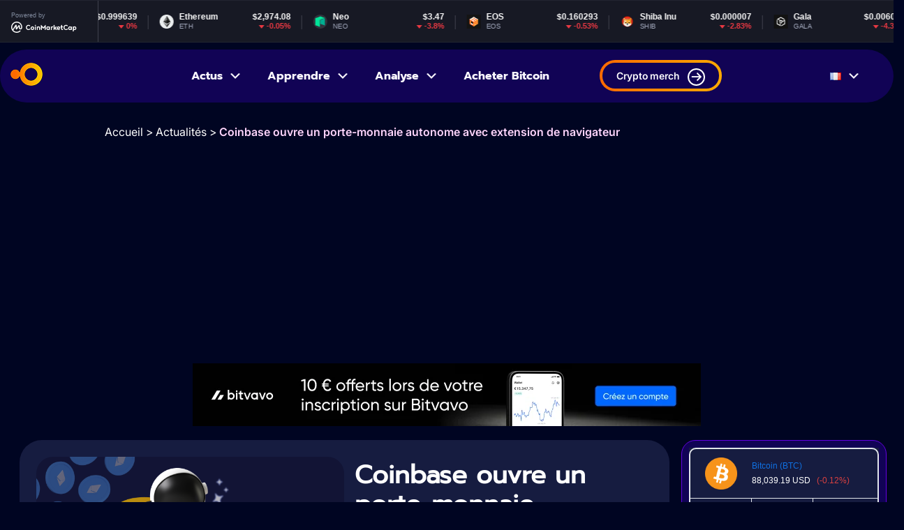

--- FILE ---
content_type: text/html; charset=UTF-8
request_url: https://coinaute.com/coinbase-porte-monnaie-autonome/
body_size: 24583
content:
<!doctype html>
<html lang="fr-FR">
<head>
	
<meta name="posticywebsite" content="24drGz5iRVopDGOFcI5Qp1IdVsHFn0">
	<meta charset="UTF-8">
	<meta name="viewport" content="width=device-width, initial-scale=1">
	<link rel="profile" href="https://gmpg.org/xfn/11">
	<meta name='robots' content='index, follow, max-image-preview:large, max-snippet:-1, max-video-preview:-1' />
	<style>img:is([sizes="auto" i], [sizes^="auto," i]) { contain-intrinsic-size: 3000px 1500px }</style>
	
	<!-- This site is optimized with the Yoast SEO plugin v25.6 - https://yoast.com/wordpress/plugins/seo/ -->
	<title>Coinbase ouvre un porte-monnaie autonome avec extension de navigateur - Coinaute</title>
	<link rel="canonical" href="https://coinaute.com/coinbase-porte-monnaie-autonome/" />
	<meta property="og:locale" content="fr_FR" />
	<meta property="og:type" content="article" />
	<meta property="og:title" content="Coinbase ouvre un porte-monnaie autonome avec extension de navigateur - Coinaute" />
	<meta property="og:description" content="Par cette initiative, Coinbase tente de conquérir une plus grande part de marché face à des concurrents comme MetaMask. Après avoir lancé une extension de navigateur téléchargeable en mai de cette année, Coinbase est de retour avec une autre fonctionnalité impressionnante. Dans un communiqué de presse publié sur son blog, Coinbase a confirmé que son [&hellip;]" />
	<meta property="og:url" content="https://coinaute.com/coinbase-porte-monnaie-autonome/" />
	<meta property="og:site_name" content="Coinaute" />
	<meta property="article:published_time" content="2021-11-17T13:41:31+00:00" />
	<meta property="article:modified_time" content="2025-07-13T17:32:09+00:00" />
	<meta property="og:image" content="https://coinaute.com/wp-content/uploads/2025/04/img_par_de__faut-1.png" />
	<meta property="og:image:width" content="715" />
	<meta property="og:image:height" content="450" />
	<meta property="og:image:type" content="image/png" />
	<meta name="author" content="Coinaute" />
	<meta name="twitter:card" content="summary_large_image" />
	<meta name="twitter:creator" content="@jacquestsiory@gmail.com" />
	<meta name="twitter:label1" content="Écrit par" />
	<meta name="twitter:data1" content="Coinaute" />
	<meta name="twitter:label2" content="Durée de lecture estimée" />
	<meta name="twitter:data2" content="4 minutes" />
	<script type="application/ld+json" class="yoast-schema-graph">{"@context":"https://schema.org","@graph":[{"@type":"Article","@id":"https://coinaute.com/coinbase-porte-monnaie-autonome/#article","isPartOf":{"@id":"https://coinaute.com/coinbase-porte-monnaie-autonome/"},"author":{"name":"Coinaute","@id":"https://coinaute.com/#/schema/person/2dc3703aeae7d503bc58a7013f8a7331"},"headline":"Coinbase ouvre un porte-monnaie autonome avec extension de navigateur","datePublished":"2021-11-17T13:41:31+00:00","dateModified":"2025-07-13T17:32:09+00:00","mainEntityOfPage":{"@id":"https://coinaute.com/coinbase-porte-monnaie-autonome/"},"wordCount":718,"commentCount":0,"publisher":{"@id":"https://coinaute.com/#organization"},"image":{"@id":"https://coinaute.com/coinbase-porte-monnaie-autonome/#primaryimage"},"thumbnailUrl":"https://coinaute.com/wp-content/uploads/2025/04/img_par_de__faut-1.png","articleSection":["Actualités"],"inLanguage":"fr-FR","potentialAction":[{"@type":"CommentAction","name":"Comment","target":["https://coinaute.com/coinbase-porte-monnaie-autonome/#respond"]}]},{"@type":"WebPage","@id":"https://coinaute.com/coinbase-porte-monnaie-autonome/","url":"https://coinaute.com/coinbase-porte-monnaie-autonome/","name":"Coinbase ouvre un porte-monnaie autonome avec extension de navigateur - Coinaute","isPartOf":{"@id":"https://coinaute.com/#website"},"primaryImageOfPage":{"@id":"https://coinaute.com/coinbase-porte-monnaie-autonome/#primaryimage"},"image":{"@id":"https://coinaute.com/coinbase-porte-monnaie-autonome/#primaryimage"},"thumbnailUrl":"https://coinaute.com/wp-content/uploads/2025/04/img_par_de__faut-1.png","datePublished":"2021-11-17T13:41:31+00:00","dateModified":"2025-07-13T17:32:09+00:00","breadcrumb":{"@id":"https://coinaute.com/coinbase-porte-monnaie-autonome/#breadcrumb"},"inLanguage":"fr-FR","potentialAction":[{"@type":"ReadAction","target":["https://coinaute.com/coinbase-porte-monnaie-autonome/"]}]},{"@type":"ImageObject","inLanguage":"fr-FR","@id":"https://coinaute.com/coinbase-porte-monnaie-autonome/#primaryimage","url":"https://coinaute.com/wp-content/uploads/2025/04/img_par_de__faut-1.png","contentUrl":"https://coinaute.com/wp-content/uploads/2025/04/img_par_de__faut-1.png","width":715,"height":450},{"@type":"BreadcrumbList","@id":"https://coinaute.com/coinbase-porte-monnaie-autonome/#breadcrumb","itemListElement":[{"@type":"ListItem","position":1,"name":"Accueil","item":"https://coinaute.com/"},{"@type":"ListItem","position":2,"name":"Coinbase ouvre un porte-monnaie autonome avec extension de navigateur"}]},{"@type":"WebSite","@id":"https://coinaute.com/#website","url":"https://coinaute.com/","name":"Coinaute","description":"L&#039;actualité Crypto, Ethereum, Bitcoin, NFT et Web3","publisher":{"@id":"https://coinaute.com/#organization"},"potentialAction":[{"@type":"SearchAction","target":{"@type":"EntryPoint","urlTemplate":"https://coinaute.com/?s={search_term_string}"},"query-input":{"@type":"PropertyValueSpecification","valueRequired":true,"valueName":"search_term_string"}}],"inLanguage":"fr-FR"},{"@type":"Organization","@id":"https://coinaute.com/#organization","name":"Coinaute","url":"https://coinaute.com/","logo":{"@type":"ImageObject","inLanguage":"fr-FR","@id":"https://coinaute.com/#/schema/logo/image/","url":"https://coinaute.com/wp-content/uploads/2025/03/logo.png","contentUrl":"https://coinaute.com/wp-content/uploads/2025/03/logo.png","width":46,"height":33,"caption":"Coinaute"},"image":{"@id":"https://coinaute.com/#/schema/logo/image/"}},{"@type":"Person","@id":"https://coinaute.com/#/schema/person/2dc3703aeae7d503bc58a7013f8a7331","name":"Coinaute","image":{"@type":"ImageObject","inLanguage":"fr-FR","@id":"https://coinaute.com/#/schema/person/image/","url":"https://secure.gravatar.com/avatar/4a70d59cb5c73b8edb14aa5c04f4a11bb4d164093ea91e287671ba2764d261c7?s=96&d=mm&r=g","contentUrl":"https://secure.gravatar.com/avatar/4a70d59cb5c73b8edb14aa5c04f4a11bb4d164093ea91e287671ba2764d261c7?s=96&d=mm&r=g","caption":"Coinaute"},"sameAs":["http://coinaute.com","https://x.com/jacquestsiory@gmail.com"],"url":"https://coinaute.com/author/farid/"}]}</script>
	<!-- / Yoast SEO plugin. -->


<link rel="alternate" type="application/rss+xml" title="Coinaute &raquo; Flux" href="https://coinaute.com/feed/" />
<link rel="alternate" type="application/rss+xml" title="Coinaute &raquo; Flux des commentaires" href="https://coinaute.com/comments/feed/" />
<link rel="alternate" type="application/rss+xml" title="Coinaute &raquo; Coinbase ouvre un porte-monnaie autonome avec extension de navigateur Flux des commentaires" href="https://coinaute.com/coinbase-porte-monnaie-autonome/feed/" />
<script>
window._wpemojiSettings = {"baseUrl":"https:\/\/s.w.org\/images\/core\/emoji\/16.0.1\/72x72\/","ext":".png","svgUrl":"https:\/\/s.w.org\/images\/core\/emoji\/16.0.1\/svg\/","svgExt":".svg","source":{"concatemoji":"https:\/\/coinaute.com\/wp-includes\/js\/wp-emoji-release.min.js?ver=6.8.2"}};
/*! This file is auto-generated */
!function(s,n){var o,i,e;function c(e){try{var t={supportTests:e,timestamp:(new Date).valueOf()};sessionStorage.setItem(o,JSON.stringify(t))}catch(e){}}function p(e,t,n){e.clearRect(0,0,e.canvas.width,e.canvas.height),e.fillText(t,0,0);var t=new Uint32Array(e.getImageData(0,0,e.canvas.width,e.canvas.height).data),a=(e.clearRect(0,0,e.canvas.width,e.canvas.height),e.fillText(n,0,0),new Uint32Array(e.getImageData(0,0,e.canvas.width,e.canvas.height).data));return t.every(function(e,t){return e===a[t]})}function u(e,t){e.clearRect(0,0,e.canvas.width,e.canvas.height),e.fillText(t,0,0);for(var n=e.getImageData(16,16,1,1),a=0;a<n.data.length;a++)if(0!==n.data[a])return!1;return!0}function f(e,t,n,a){switch(t){case"flag":return n(e,"\ud83c\udff3\ufe0f\u200d\u26a7\ufe0f","\ud83c\udff3\ufe0f\u200b\u26a7\ufe0f")?!1:!n(e,"\ud83c\udde8\ud83c\uddf6","\ud83c\udde8\u200b\ud83c\uddf6")&&!n(e,"\ud83c\udff4\udb40\udc67\udb40\udc62\udb40\udc65\udb40\udc6e\udb40\udc67\udb40\udc7f","\ud83c\udff4\u200b\udb40\udc67\u200b\udb40\udc62\u200b\udb40\udc65\u200b\udb40\udc6e\u200b\udb40\udc67\u200b\udb40\udc7f");case"emoji":return!a(e,"\ud83e\udedf")}return!1}function g(e,t,n,a){var r="undefined"!=typeof WorkerGlobalScope&&self instanceof WorkerGlobalScope?new OffscreenCanvas(300,150):s.createElement("canvas"),o=r.getContext("2d",{willReadFrequently:!0}),i=(o.textBaseline="top",o.font="600 32px Arial",{});return e.forEach(function(e){i[e]=t(o,e,n,a)}),i}function t(e){var t=s.createElement("script");t.src=e,t.defer=!0,s.head.appendChild(t)}"undefined"!=typeof Promise&&(o="wpEmojiSettingsSupports",i=["flag","emoji"],n.supports={everything:!0,everythingExceptFlag:!0},e=new Promise(function(e){s.addEventListener("DOMContentLoaded",e,{once:!0})}),new Promise(function(t){var n=function(){try{var e=JSON.parse(sessionStorage.getItem(o));if("object"==typeof e&&"number"==typeof e.timestamp&&(new Date).valueOf()<e.timestamp+604800&&"object"==typeof e.supportTests)return e.supportTests}catch(e){}return null}();if(!n){if("undefined"!=typeof Worker&&"undefined"!=typeof OffscreenCanvas&&"undefined"!=typeof URL&&URL.createObjectURL&&"undefined"!=typeof Blob)try{var e="postMessage("+g.toString()+"("+[JSON.stringify(i),f.toString(),p.toString(),u.toString()].join(",")+"));",a=new Blob([e],{type:"text/javascript"}),r=new Worker(URL.createObjectURL(a),{name:"wpTestEmojiSupports"});return void(r.onmessage=function(e){c(n=e.data),r.terminate(),t(n)})}catch(e){}c(n=g(i,f,p,u))}t(n)}).then(function(e){for(var t in e)n.supports[t]=e[t],n.supports.everything=n.supports.everything&&n.supports[t],"flag"!==t&&(n.supports.everythingExceptFlag=n.supports.everythingExceptFlag&&n.supports[t]);n.supports.everythingExceptFlag=n.supports.everythingExceptFlag&&!n.supports.flag,n.DOMReady=!1,n.readyCallback=function(){n.DOMReady=!0}}).then(function(){return e}).then(function(){var e;n.supports.everything||(n.readyCallback(),(e=n.source||{}).concatemoji?t(e.concatemoji):e.wpemoji&&e.twemoji&&(t(e.twemoji),t(e.wpemoji)))}))}((window,document),window._wpemojiSettings);
</script>
<style id='wp-emoji-styles-inline-css'>

	img.wp-smiley, img.emoji {
		display: inline !important;
		border: none !important;
		box-shadow: none !important;
		height: 1em !important;
		width: 1em !important;
		margin: 0 0.07em !important;
		vertical-align: -0.1em !important;
		background: none !important;
		padding: 0 !important;
	}
</style>
<link rel='stylesheet' id='wp-block-library-css' href='https://coinaute.com/wp-content/plugins/gutenberg/build/block-library/style.css?ver=21.3.0' media='all' />
<style id='classic-theme-styles-inline-css'>
/*! This file is auto-generated */
.wp-block-button__link{color:#fff;background-color:#32373c;border-radius:9999px;box-shadow:none;text-decoration:none;padding:calc(.667em + 2px) calc(1.333em + 2px);font-size:1.125em}.wp-block-file__button{background:#32373c;color:#fff;text-decoration:none}
</style>
<link rel='stylesheet' id='chain-wire-css' href='https://coinaute.com/wp-content/plugins/chainwire-integration/public/css/chainwire-public.css?ver=1.0.25' media='all' />
<style id='global-styles-inline-css'>
:root{--wp--preset--aspect-ratio--square: 1;--wp--preset--aspect-ratio--4-3: 4/3;--wp--preset--aspect-ratio--3-4: 3/4;--wp--preset--aspect-ratio--3-2: 3/2;--wp--preset--aspect-ratio--2-3: 2/3;--wp--preset--aspect-ratio--16-9: 16/9;--wp--preset--aspect-ratio--9-16: 9/16;--wp--preset--color--black: #000000;--wp--preset--color--cyan-bluish-gray: #abb8c3;--wp--preset--color--white: #ffffff;--wp--preset--color--pale-pink: #f78da7;--wp--preset--color--vivid-red: #cf2e2e;--wp--preset--color--luminous-vivid-orange: #ff6900;--wp--preset--color--luminous-vivid-amber: #fcb900;--wp--preset--color--light-green-cyan: #7bdcb5;--wp--preset--color--vivid-green-cyan: #00d084;--wp--preset--color--pale-cyan-blue: #8ed1fc;--wp--preset--color--vivid-cyan-blue: #0693e3;--wp--preset--color--vivid-purple: #9b51e0;--wp--preset--gradient--vivid-cyan-blue-to-vivid-purple: linear-gradient(135deg,rgb(6,147,227) 0%,rgb(155,81,224) 100%);--wp--preset--gradient--light-green-cyan-to-vivid-green-cyan: linear-gradient(135deg,rgb(122,220,180) 0%,rgb(0,208,130) 100%);--wp--preset--gradient--luminous-vivid-amber-to-luminous-vivid-orange: linear-gradient(135deg,rgb(252,185,0) 0%,rgb(255,105,0) 100%);--wp--preset--gradient--luminous-vivid-orange-to-vivid-red: linear-gradient(135deg,rgb(255,105,0) 0%,rgb(207,46,46) 100%);--wp--preset--gradient--very-light-gray-to-cyan-bluish-gray: linear-gradient(135deg,rgb(238,238,238) 0%,rgb(169,184,195) 100%);--wp--preset--gradient--cool-to-warm-spectrum: linear-gradient(135deg,rgb(74,234,220) 0%,rgb(151,120,209) 20%,rgb(207,42,186) 40%,rgb(238,44,130) 60%,rgb(251,105,98) 80%,rgb(254,248,76) 100%);--wp--preset--gradient--blush-light-purple: linear-gradient(135deg,rgb(255,206,236) 0%,rgb(152,150,240) 100%);--wp--preset--gradient--blush-bordeaux: linear-gradient(135deg,rgb(254,205,165) 0%,rgb(254,45,45) 50%,rgb(107,0,62) 100%);--wp--preset--gradient--luminous-dusk: linear-gradient(135deg,rgb(255,203,112) 0%,rgb(199,81,192) 50%,rgb(65,88,208) 100%);--wp--preset--gradient--pale-ocean: linear-gradient(135deg,rgb(255,245,203) 0%,rgb(182,227,212) 50%,rgb(51,167,181) 100%);--wp--preset--gradient--electric-grass: linear-gradient(135deg,rgb(202,248,128) 0%,rgb(113,206,126) 100%);--wp--preset--gradient--midnight: linear-gradient(135deg,rgb(2,3,129) 0%,rgb(40,116,252) 100%);--wp--preset--font-size--small: 13px;--wp--preset--font-size--medium: 20px;--wp--preset--font-size--large: 36px;--wp--preset--font-size--x-large: 42px;--wp--preset--spacing--20: 0.44rem;--wp--preset--spacing--30: 0.67rem;--wp--preset--spacing--40: 1rem;--wp--preset--spacing--50: 1.5rem;--wp--preset--spacing--60: 2.25rem;--wp--preset--spacing--70: 3.38rem;--wp--preset--spacing--80: 5.06rem;--wp--preset--shadow--natural: 6px 6px 9px rgba(0, 0, 0, 0.2);--wp--preset--shadow--deep: 12px 12px 50px rgba(0, 0, 0, 0.4);--wp--preset--shadow--sharp: 6px 6px 0px rgba(0, 0, 0, 0.2);--wp--preset--shadow--outlined: 6px 6px 0px -3px rgb(255, 255, 255), 6px 6px rgb(0, 0, 0);--wp--preset--shadow--crisp: 6px 6px 0px rgb(0, 0, 0);}:root :where(.is-layout-flow) > :first-child{margin-block-start: 0;}:root :where(.is-layout-flow) > :last-child{margin-block-end: 0;}:root :where(.is-layout-flow) > *{margin-block-start: 24px;margin-block-end: 0;}:root :where(.is-layout-constrained) > :first-child{margin-block-start: 0;}:root :where(.is-layout-constrained) > :last-child{margin-block-end: 0;}:root :where(.is-layout-constrained) > *{margin-block-start: 24px;margin-block-end: 0;}:root :where(.is-layout-flex){gap: 24px;}:root :where(.is-layout-grid){gap: 24px;}body .is-layout-flex{display: flex;}.is-layout-flex{flex-wrap: wrap;align-items: center;}.is-layout-flex > :is(*, div){margin: 0;}body .is-layout-grid{display: grid;}.is-layout-grid > :is(*, div){margin: 0;}.has-black-color{color: var(--wp--preset--color--black) !important;}.has-cyan-bluish-gray-color{color: var(--wp--preset--color--cyan-bluish-gray) !important;}.has-white-color{color: var(--wp--preset--color--white) !important;}.has-pale-pink-color{color: var(--wp--preset--color--pale-pink) !important;}.has-vivid-red-color{color: var(--wp--preset--color--vivid-red) !important;}.has-luminous-vivid-orange-color{color: var(--wp--preset--color--luminous-vivid-orange) !important;}.has-luminous-vivid-amber-color{color: var(--wp--preset--color--luminous-vivid-amber) !important;}.has-light-green-cyan-color{color: var(--wp--preset--color--light-green-cyan) !important;}.has-vivid-green-cyan-color{color: var(--wp--preset--color--vivid-green-cyan) !important;}.has-pale-cyan-blue-color{color: var(--wp--preset--color--pale-cyan-blue) !important;}.has-vivid-cyan-blue-color{color: var(--wp--preset--color--vivid-cyan-blue) !important;}.has-vivid-purple-color{color: var(--wp--preset--color--vivid-purple) !important;}.has-black-background-color{background-color: var(--wp--preset--color--black) !important;}.has-cyan-bluish-gray-background-color{background-color: var(--wp--preset--color--cyan-bluish-gray) !important;}.has-white-background-color{background-color: var(--wp--preset--color--white) !important;}.has-pale-pink-background-color{background-color: var(--wp--preset--color--pale-pink) !important;}.has-vivid-red-background-color{background-color: var(--wp--preset--color--vivid-red) !important;}.has-luminous-vivid-orange-background-color{background-color: var(--wp--preset--color--luminous-vivid-orange) !important;}.has-luminous-vivid-amber-background-color{background-color: var(--wp--preset--color--luminous-vivid-amber) !important;}.has-light-green-cyan-background-color{background-color: var(--wp--preset--color--light-green-cyan) !important;}.has-vivid-green-cyan-background-color{background-color: var(--wp--preset--color--vivid-green-cyan) !important;}.has-pale-cyan-blue-background-color{background-color: var(--wp--preset--color--pale-cyan-blue) !important;}.has-vivid-cyan-blue-background-color{background-color: var(--wp--preset--color--vivid-cyan-blue) !important;}.has-vivid-purple-background-color{background-color: var(--wp--preset--color--vivid-purple) !important;}.has-black-border-color{border-color: var(--wp--preset--color--black) !important;}.has-cyan-bluish-gray-border-color{border-color: var(--wp--preset--color--cyan-bluish-gray) !important;}.has-white-border-color{border-color: var(--wp--preset--color--white) !important;}.has-pale-pink-border-color{border-color: var(--wp--preset--color--pale-pink) !important;}.has-vivid-red-border-color{border-color: var(--wp--preset--color--vivid-red) !important;}.has-luminous-vivid-orange-border-color{border-color: var(--wp--preset--color--luminous-vivid-orange) !important;}.has-luminous-vivid-amber-border-color{border-color: var(--wp--preset--color--luminous-vivid-amber) !important;}.has-light-green-cyan-border-color{border-color: var(--wp--preset--color--light-green-cyan) !important;}.has-vivid-green-cyan-border-color{border-color: var(--wp--preset--color--vivid-green-cyan) !important;}.has-pale-cyan-blue-border-color{border-color: var(--wp--preset--color--pale-cyan-blue) !important;}.has-vivid-cyan-blue-border-color{border-color: var(--wp--preset--color--vivid-cyan-blue) !important;}.has-vivid-purple-border-color{border-color: var(--wp--preset--color--vivid-purple) !important;}.has-vivid-cyan-blue-to-vivid-purple-gradient-background{background: var(--wp--preset--gradient--vivid-cyan-blue-to-vivid-purple) !important;}.has-light-green-cyan-to-vivid-green-cyan-gradient-background{background: var(--wp--preset--gradient--light-green-cyan-to-vivid-green-cyan) !important;}.has-luminous-vivid-amber-to-luminous-vivid-orange-gradient-background{background: var(--wp--preset--gradient--luminous-vivid-amber-to-luminous-vivid-orange) !important;}.has-luminous-vivid-orange-to-vivid-red-gradient-background{background: var(--wp--preset--gradient--luminous-vivid-orange-to-vivid-red) !important;}.has-very-light-gray-to-cyan-bluish-gray-gradient-background{background: var(--wp--preset--gradient--very-light-gray-to-cyan-bluish-gray) !important;}.has-cool-to-warm-spectrum-gradient-background{background: var(--wp--preset--gradient--cool-to-warm-spectrum) !important;}.has-blush-light-purple-gradient-background{background: var(--wp--preset--gradient--blush-light-purple) !important;}.has-blush-bordeaux-gradient-background{background: var(--wp--preset--gradient--blush-bordeaux) !important;}.has-luminous-dusk-gradient-background{background: var(--wp--preset--gradient--luminous-dusk) !important;}.has-pale-ocean-gradient-background{background: var(--wp--preset--gradient--pale-ocean) !important;}.has-electric-grass-gradient-background{background: var(--wp--preset--gradient--electric-grass) !important;}.has-midnight-gradient-background{background: var(--wp--preset--gradient--midnight) !important;}.has-small-font-size{font-size: var(--wp--preset--font-size--small) !important;}.has-medium-font-size{font-size: var(--wp--preset--font-size--medium) !important;}.has-large-font-size{font-size: var(--wp--preset--font-size--large) !important;}.has-x-large-font-size{font-size: var(--wp--preset--font-size--x-large) !important;}
:root :where(.wp-block-pullquote){font-size: 1.5em;line-height: 1.6;}
</style>
<link rel='stylesheet' id='theme-style-css' href='https://coinaute.com/wp-content/themes/hello-theme-child-master/style.css?ver=1766325709' media='all' />
<link rel='stylesheet' id='hello-child-main-css' href='https://coinaute.com/wp-content/themes/hello-theme-child-master/main.css?ver=1753729525' media='all' />
<link rel='stylesheet' id='dashicons-css' href='https://coinaute.com/wp-includes/css/dashicons.min.css?ver=6.8.2' media='all' />
<link rel='stylesheet' id='wpdreams-asl-basic-css' href='https://coinaute.com/wp-content/plugins/ajax-search-lite/css/style.basic.css?ver=4.12.7' media='all' />
<link rel='stylesheet' id='wpdreams-asl-instance-css' href='https://coinaute.com/wp-content/plugins/ajax-search-lite/css/style-simple-red.css?ver=4.12.7' media='all' />
<link rel='stylesheet' id='elementor-frontend-css' href='https://coinaute.com/wp-content/plugins/elementor/assets/css/frontend.min.css?ver=3.30.4' media='all' />
<link rel='stylesheet' id='widget-image-css' href='https://coinaute.com/wp-content/plugins/elementor/assets/css/widget-image.min.css?ver=3.30.4' media='all' />
<link rel='stylesheet' id='widget-heading-css' href='https://coinaute.com/wp-content/plugins/elementor/assets/css/widget-heading.min.css?ver=3.30.4' media='all' />
<link rel='stylesheet' id='widget-social-icons-css' href='https://coinaute.com/wp-content/plugins/elementor/assets/css/widget-social-icons.min.css?ver=3.30.4' media='all' />
<link rel='stylesheet' id='e-apple-webkit-css' href='https://coinaute.com/wp-content/plugins/elementor/assets/css/conditionals/apple-webkit.min.css?ver=3.30.4' media='all' />
<link rel='stylesheet' id='widget-author-box-css' href='https://coinaute.com/wp-content/plugins/elementor-pro/assets/css/widget-author-box.min.css?ver=3.27.5' media='all' />
<link rel='stylesheet' id='widget-table-of-contents-css' href='https://coinaute.com/wp-content/plugins/elementor-pro/assets/css/widget-table-of-contents.min.css?ver=3.27.5' media='all' />
<link rel='stylesheet' id='elementor-post-7-css' href='https://coinaute.com/wp-content/uploads/elementor/css/post-7.css?ver=1753969579' media='all' />
<link rel='stylesheet' id='elementor-post-961-css' href='https://coinaute.com/wp-content/uploads/elementor/css/post-961.css?ver=1764581173' media='all' />
<link rel='stylesheet' id='tablepress-default-css' href='https://coinaute.com/wp-content/plugins/tablepress/css/build/default.css?ver=3.1.3' media='all' />
<link rel='stylesheet' id='elementor-gf-local-roboto-css' href='http://coinaute.com/wp-content/uploads/elementor/google-fonts/css/roboto.css?ver=1753969587' media='all' />
<link rel='stylesheet' id='elementor-gf-local-robotoslab-css' href='http://coinaute.com/wp-content/uploads/elementor/google-fonts/css/robotoslab.css?ver=1753969590' media='all' />
<link rel='stylesheet' id='elementor-gf-local-prompt-css' href='http://coinaute.com/wp-content/uploads/elementor/google-fonts/css/prompt.css?ver=1753969575' media='all' />
<link rel='stylesheet' id='elementor-gf-local-inter-css' href='http://coinaute.com/wp-content/uploads/elementor/google-fonts/css/inter.css?ver=1753969578' media='all' />
<script src="https://coinaute.com/wp-includes/js/jquery/jquery.min.js?ver=3.7.1" id="jquery-core-js"></script>
<script src="https://coinaute.com/wp-includes/js/jquery/jquery-migrate.min.js?ver=3.4.1" id="jquery-migrate-js"></script>
<link rel="https://api.w.org/" href="https://coinaute.com/wp-json/" /><link rel="alternate" title="JSON" type="application/json" href="https://coinaute.com/wp-json/wp/v2/posts/1371165" /><link rel="EditURI" type="application/rsd+xml" title="RSD" href="https://coinaute.com/xmlrpc.php?rsd" />
<meta name="generator" content="WordPress 6.8.2" />
<link rel='shortlink' href='https://coinaute.com/?p=1371165' />
<link rel="alternate" title="oEmbed (JSON)" type="application/json+oembed" href="https://coinaute.com/wp-json/oembed/1.0/embed?url=https%3A%2F%2Fcoinaute.com%2Fcoinbase-porte-monnaie-autonome%2F" />
<link rel="alternate" title="oEmbed (XML)" type="text/xml+oembed" href="https://coinaute.com/wp-json/oembed/1.0/embed?url=https%3A%2F%2Fcoinaute.com%2Fcoinbase-porte-monnaie-autonome%2F&#038;format=xml" />
<script async src="https://pagead2.googlesyndication.com/pagead/js/adsbygoogle.js?client=ca-pub-8781256610481940"
     crossorigin="anonymous"></script>
<meta name="guestpostlinks-verification" content="guestpostlinks-verification-code-12785">				<link rel="preconnect" href="https://fonts.gstatic.com" crossorigin />
				<link rel="preload" as="style" href="//fonts.googleapis.com/css?family=Open+Sans&display=swap" />
				<link rel="stylesheet" href="//fonts.googleapis.com/css?family=Open+Sans&display=swap" media="all" />
				<meta name="generator" content="Elementor 3.30.4; features: e_font_icon_svg, additional_custom_breakpoints; settings: css_print_method-external, google_font-enabled, font_display-swap">
			<style>
				.e-con.e-parent:nth-of-type(n+4):not(.e-lazyloaded):not(.e-no-lazyload),
				.e-con.e-parent:nth-of-type(n+4):not(.e-lazyloaded):not(.e-no-lazyload) * {
					background-image: none !important;
				}
				@media screen and (max-height: 1024px) {
					.e-con.e-parent:nth-of-type(n+3):not(.e-lazyloaded):not(.e-no-lazyload),
					.e-con.e-parent:nth-of-type(n+3):not(.e-lazyloaded):not(.e-no-lazyload) * {
						background-image: none !important;
					}
				}
				@media screen and (max-height: 640px) {
					.e-con.e-parent:nth-of-type(n+2):not(.e-lazyloaded):not(.e-no-lazyload),
					.e-con.e-parent:nth-of-type(n+2):not(.e-lazyloaded):not(.e-no-lazyload) * {
						background-image: none !important;
					}
				}
			</style>
						            <style>
				            
					div[id*='ajaxsearchlitesettings'].searchsettings .asl_option_inner label {
						font-size: 0px !important;
						color: rgba(0, 0, 0, 0);
					}
					div[id*='ajaxsearchlitesettings'].searchsettings .asl_option_inner label:after {
						font-size: 11px !important;
						position: absolute;
						top: 0;
						left: 0;
						z-index: 1;
					}
					.asl_w_container {
						width: 100%;
						margin: 0px 0px 0px 0px;
						min-width: 200px;
					}
					div[id*='ajaxsearchlite'].asl_m {
						width: 100%;
					}
					div[id*='ajaxsearchliteres'].wpdreams_asl_results div.resdrg span.highlighted {
						font-weight: bold;
						color: rgba(217, 49, 43, 1);
						background-color: rgba(238, 238, 238, 1);
					}
					div[id*='ajaxsearchliteres'].wpdreams_asl_results .results img.asl_image {
						width: 70px;
						height: 70px;
						object-fit: cover;
					}
					div.asl_r .results {
						max-height: none;
					}
				
						div.asl_r.asl_w.vertical .results .item::after {
							display: block;
							position: absolute;
							bottom: 0;
							content: '';
							height: 1px;
							width: 100%;
							background: #D8D8D8;
						}
						div.asl_r.asl_w.vertical .results .item.asl_last_item::after {
							display: none;
						}
								            </style>
			            <link rel="icon" href="https://coinaute.com/wp-content/uploads/2025/03/cropped-logo-32x32.png" sizes="32x32" />
<link rel="icon" href="https://coinaute.com/wp-content/uploads/2025/03/cropped-logo-192x192.png" sizes="192x192" />
<link rel="apple-touch-icon" href="https://coinaute.com/wp-content/uploads/2025/03/cropped-logo-180x180.png" />
<meta name="msapplication-TileImage" content="https://coinaute.com/wp-content/uploads/2025/03/cropped-logo-270x270.png" />
</head>
<body class="wp-singular post-template-default single single-post postid-1371165 single-format-standard wp-theme-hello-elementor wp-child-theme-hello-theme-child-master elementor-default elementor-template-full-width elementor-kit-7 elementor-page-961">


<a class="skip-link screen-reader-text" href="#content">Aller au contenu</a>
<div  class="header_top"><script type="text/javascript" src="https://files.coinmarketcap.com/static/widget/coinMarquee.js"></script><div id="coinmarketcap-widget-marquee" coins="1,1027,825,1376,1765,5994,7080" currency="USD" theme="dark" transparent="false" show-symbol-logo="true"></div></div>


<header id="site-header" class="site-header dynamic-header ">


	<div class="header-inner   col_header  container ">
	
	 <div  class="columns is-mobile is-tablet is-multiline     col_mobile">
	 	
		
		<div class="  column is-6-mobile is-2-desktop   site-branding show-">
			
<a href="https://coinaute.com/" title="Accueil" rel="home"    class="log_site">
	<img src="https://coinaute.com/wp-content/uploads/2025/03/logo.png" alt="Logo"  />
            </a>
		</div>

		<div class=" is-hidden-desktop site-navigation-toggle-holder   ">
					
					<button class="site-navigation-toggle">
    <span class="dashicons dashicons-menu"></span>	</button>


</div>
<div  class="column is-6-mobile is-6-desktop  menu1">
					<nav class="site-navigation  is-hidden-mobile " aria-label="Menu principal">
				<ul id="menu-menu-principale" class="menu"><li id="menu-item-1165519" class="menu-item menu-item-type-taxonomy menu-item-object-category current-post-ancestor current-menu-parent current-post-parent menu-item-has-children menu-item-1165519"><a href="https://coinaute.com/actualites/">Actus</a>
<ul class="sub-menu">
	<li id="menu-item-1340796" class="menu-item menu-item-type-taxonomy menu-item-object-category menu-item-1340796"><a href="https://coinaute.com/bitcoin/">Bitcoin</a></li>
	<li id="menu-item-1340798" class="menu-item menu-item-type-taxonomy menu-item-object-category menu-item-1340798"><a href="https://coinaute.com/ethereum/">Ethereum</a></li>
	<li id="menu-item-1340795" class="menu-item menu-item-type-taxonomy menu-item-object-category menu-item-1340795"><a href="https://coinaute.com/altcoins/">Altcoins</a></li>
	<li id="menu-item-1340800" class="menu-item menu-item-type-taxonomy menu-item-object-category menu-item-1340800"><a href="https://coinaute.com/nfts/">NFT</a></li>
	<li id="menu-item-1340799" class="menu-item menu-item-type-taxonomy menu-item-object-category menu-item-1340799"><a href="https://coinaute.com/intelligence-artificielle/">IA</a></li>
	<li id="menu-item-1323764" class="menu-item menu-item-type-taxonomy menu-item-object-category menu-item-1323764"><a href="https://coinaute.com/communiques-de-presse/">Communique de presse</a></li>
</ul>
</li>
<li id="menu-item-884" class="menu-item menu-item-type-taxonomy menu-item-object-category menu-item-has-children menu-item-884"><a href="https://coinaute.com/apprendre/">Apprendre</a>
<ul class="sub-menu">
	<li id="menu-item-1340801" class="menu-item menu-item-type-taxonomy menu-item-object-category menu-item-1340801"><a href="https://coinaute.com/guides/">Guides</a></li>
	<li id="menu-item-1312632" class="menu-item menu-item-type-taxonomy menu-item-object-category menu-item-1312632"><a href="https://coinaute.com/definitions/">Définitions</a></li>
	<li id="menu-item-1312828" class="menu-item menu-item-type-taxonomy menu-item-object-category menu-item-1312828"><a href="https://coinaute.com/portraits/">Portraits</a></li>
	<li id="menu-item-1346940" class="menu-item menu-item-type-taxonomy menu-item-object-category menu-item-1346940"><a href="https://coinaute.com/entreprise/">Entreprise</a></li>
</ul>
</li>
<li id="menu-item-1344020" class="menu-item menu-item-type-taxonomy menu-item-object-fiche_crypto menu-item-has-children menu-item-1344020"><a href="https://coinaute.com/analyse/">Analyse</a>
<ul class="sub-menu">
	<li id="menu-item-1432776" class="menu-item menu-item-type-taxonomy menu-item-object-fiche_crypto menu-item-1432776"><a href="https://coinaute.com/coinmarketcap/">CoinMarketCap</a></li>
	<li id="menu-item-1344021" class="menu-item menu-item-type-taxonomy menu-item-object-fiche_crypto menu-item-1344021"><a href="https://coinaute.com/fiches-crypto/">Décryptages crypto</a></li>
	<li id="menu-item-1344843" class="menu-item menu-item-type-taxonomy menu-item-object-fiche_crypto menu-item-1344843"><a href="https://coinaute.com/cours-crypto/">Cours crypto</a></li>
	<li id="menu-item-1346624" class="menu-item menu-item-type-taxonomy menu-item-object-category menu-item-1346624"><a href="https://coinaute.com/airdrop/">Airdrop</a></li>
	<li id="menu-item-1346677" class="menu-item menu-item-type-taxonomy menu-item-object-category menu-item-1346677"><a href="https://coinaute.com/guides/vie-pratique/">Vie pratique</a></li>
</ul>
</li>
<li id="menu-item-1347425" class="menu-item menu-item-type-post_type menu-item-object-page menu-item-1347425"><a href="https://coinaute.com/acheter-bitcoin/">Acheter Bitcoin</a></li>
</ul>			</nav>
			
	</div>
<div  class="column is-12-mobile is-3-desktop  is-hidden-mobile ">
	<div  class="is-hidden-mobile boutton_header">

    <a href="https://eshop.coinaute.com/" 
       target="">
       Crypto merch<span class="arrow-circle_h"> <span class="dashicons dashicons-arrow-right-alt"></span> </span>

    </a>
</div>
</div>

<div  class="column is-12-mobile is-1-desktop  ">
<nav class="site-navigation  is-hidden-mobile " aria-label="Main menu">
<div class="menu-language-switcher-container"><ul id="menu-language-switcher" class="menu"><li id="menu-item-1426088" class="pll-parent-menu-item menu-item menu-item-type-custom menu-item-object-custom current-menu-parent menu-item-has-children menu-item-1426088"><a href="#pll_switcher"><img src="[data-uri]" alt="Français" width="16" height="11" style="width: 16px; height: 11px;" /></a>
<ul class="sub-menu">
	<li id="menu-item-1426088-en" class="lang-item lang-item-15226 lang-item-en no-translation lang-item-first menu-item menu-item-type-custom menu-item-object-custom menu-item-1426088-en"><a href="https://coinaute.com/en/" hreflang="en-US" lang="en-US"><img src="[data-uri]" alt="English" width="16" height="11" style="width: 16px; height: 11px;" /></a></li>
	<li id="menu-item-1426088-es" class="lang-item lang-item-15229 lang-item-es no-translation menu-item menu-item-type-custom menu-item-object-custom menu-item-1426088-es"><a href="https://coinaute.com/es/" hreflang="es-ES" lang="es-ES"><img src="[data-uri]" alt="Español" width="16" height="11" style="width: 16px; height: 11px;" /></a></li>
	<li id="menu-item-1426088-de" class="lang-item lang-item-15231 lang-item-de no-translation menu-item menu-item-type-custom menu-item-object-custom menu-item-1426088-de"><a href="https://coinaute.com/de/" hreflang="de-DE" lang="de-DE"><img src="[data-uri]" alt="Deutsch" width="16" height="11" style="width: 16px; height: 11px;" /></a></li>
	<li id="menu-item-1426088-fr" class="lang-item lang-item-15233 lang-item-fr current-lang menu-item menu-item-type-custom menu-item-object-custom menu-item-1426088-fr"><a href="https://coinaute.com/coinbase-porte-monnaie-autonome/" hreflang="fr-FR" lang="fr-FR"><img src="[data-uri]" alt="Français" width="16" height="11" style="width: 16px; height: 11px;" /></a></li>
	<li id="menu-item-1426088-ar" class="lang-item lang-item-15235 lang-item-ar no-translation menu-item menu-item-type-custom menu-item-object-custom menu-item-1426088-ar"><a href="https://coinaute.com/ar/" hreflang="ar" lang="ar"><img src="[data-uri]" alt="العربية" width="16" height="11" style="width: 16px; height: 11px;" /></a></li>
	<li id="menu-item-1426088-id" class="lang-item lang-item-15237 lang-item-id no-translation menu-item menu-item-type-custom menu-item-object-custom menu-item-1426088-id"><a href="https://coinaute.com/id/" hreflang="id-ID" lang="id-ID"><img src="[data-uri]" alt="Indonesia" width="16" height="11" style="width: 16px; height: 11px;" /></a></li>
	<li id="menu-item-1426088-it" class="lang-item lang-item-15239 lang-item-it no-translation menu-item menu-item-type-custom menu-item-object-custom menu-item-1426088-it"><a href="https://coinaute.com/it/" hreflang="it-IT" lang="it-IT"><img src="[data-uri]" alt="Italiano" width="16" height="11" style="width: 16px; height: 11px;" /></a></li>
	<li id="menu-item-1426088-ja" class="lang-item lang-item-15241 lang-item-ja no-translation menu-item menu-item-type-custom menu-item-object-custom menu-item-1426088-ja"><a href="https://coinaute.com/ja/" hreflang="ja" lang="ja"><img src="[data-uri]" alt="日本語" width="16" height="11" style="width: 16px; height: 11px;" /></a></li>
	<li id="menu-item-1426088-ko" class="lang-item lang-item-15243 lang-item-ko no-translation menu-item menu-item-type-custom menu-item-object-custom menu-item-1426088-ko"><a href="https://coinaute.com/ko/" hreflang="ko-KR" lang="ko-KR"><img src="[data-uri]" alt="한국어" width="16" height="11" style="width: 16px; height: 11px;" /></a></li>
	<li id="menu-item-1426088-pl" class="lang-item lang-item-15245 lang-item-pl no-translation menu-item menu-item-type-custom menu-item-object-custom menu-item-1426088-pl"><a href="https://coinaute.com/pl/" hreflang="pl-PL" lang="pl-PL"><img src="[data-uri]" alt="Polski" width="16" height="11" style="width: 16px; height: 11px;" /></a></li>
	<li id="menu-item-1426088-ru" class="lang-item lang-item-15247 lang-item-ru no-translation menu-item menu-item-type-custom menu-item-object-custom menu-item-1426088-ru"><a href="https://coinaute.com/ru/" hreflang="ru-RU" lang="ru-RU"><img src="[data-uri]" alt="Русский" width="16" height="11" style="width: 16px; height: 11px;" /></a></li>
	<li id="menu-item-1426088-tr" class="lang-item lang-item-15249 lang-item-tr no-translation menu-item menu-item-type-custom menu-item-object-custom menu-item-1426088-tr"><a href="https://coinaute.com/tr/" hreflang="tr-TR" lang="tr-TR"><img src="[data-uri]" alt="Türkçe" width="16" height="11" style="width: 16px; height: 11px;" /></a></li>
</ul>
</li>
</ul></div> </nav>
</div>
<div  class="column is-12-mobile is-1-desktop  "     style="display: none;">
		




	
			<div  class="is-hidden-mobile search_form"    style="display: none;">

    <form role="search" method="get" class="acf-search-form" action="https://coinaute.com/">
        <input type="search" class="search-field" placeholder="Rechercher " value="" name="s" />
        <button type="submit" class="search-submit"><span class="dashicons dashicons-search"></span></button>
    </form>
    


</div>

	<div class="lang-switcher">
  

</div>
	</div>



</div>
</div>

<div class="is-hidden-desktop   header-inner   col_header  container  col-links">
	<div class="  column is-6-mobile is-2-desktop   site-branding show-">
			
<a href="https://coinaute.com/" title="Accueil" rel="home"    class="log_site">
	<img src="https://coinaute.com/wp-content/uploads/2025/03/logo.png" alt="Logo"  />
            </a>
		</div>
	
			<div class="  column is-6-mobile is-2-desktop ">
			<div class="site-navigation-toggle-holder   ">
					
					
   <button class="site-navigation-toggle">
    <div class="close_no">
    	
<img  src="/wp-content/themes/hello-theme-child-master/images/icon-close.png">

    </div> <!-- Icône de fermeture -->
</button>
</div>
			
			</div>
			<nav class="   site-navigation-dropdown  mobile-menu " aria-label="Menu mobile" aria-hidden="true" >
				<ul id="menu-menu-principale-1" class="menu"><li class="menu-item menu-item-type-taxonomy menu-item-object-category current-post-ancestor current-menu-parent current-post-parent menu-item-has-children menu-item-1165519"><a href="https://coinaute.com/actualites/">Actus</a>
<ul class="sub-menu">
	<li class="menu-item menu-item-type-taxonomy menu-item-object-category menu-item-1340796"><a href="https://coinaute.com/bitcoin/">Bitcoin</a></li>
	<li class="menu-item menu-item-type-taxonomy menu-item-object-category menu-item-1340798"><a href="https://coinaute.com/ethereum/">Ethereum</a></li>
	<li class="menu-item menu-item-type-taxonomy menu-item-object-category menu-item-1340795"><a href="https://coinaute.com/altcoins/">Altcoins</a></li>
	<li class="menu-item menu-item-type-taxonomy menu-item-object-category menu-item-1340800"><a href="https://coinaute.com/nfts/">NFT</a></li>
	<li class="menu-item menu-item-type-taxonomy menu-item-object-category menu-item-1340799"><a href="https://coinaute.com/intelligence-artificielle/">IA</a></li>
	<li class="menu-item menu-item-type-taxonomy menu-item-object-category menu-item-1323764"><a href="https://coinaute.com/communiques-de-presse/">Communique de presse</a></li>
</ul>
</li>
<li class="menu-item menu-item-type-taxonomy menu-item-object-category menu-item-has-children menu-item-884"><a href="https://coinaute.com/apprendre/">Apprendre</a>
<ul class="sub-menu">
	<li class="menu-item menu-item-type-taxonomy menu-item-object-category menu-item-1340801"><a href="https://coinaute.com/guides/">Guides</a></li>
	<li class="menu-item menu-item-type-taxonomy menu-item-object-category menu-item-1312632"><a href="https://coinaute.com/definitions/">Définitions</a></li>
	<li class="menu-item menu-item-type-taxonomy menu-item-object-category menu-item-1312828"><a href="https://coinaute.com/portraits/">Portraits</a></li>
	<li class="menu-item menu-item-type-taxonomy menu-item-object-category menu-item-1346940"><a href="https://coinaute.com/entreprise/">Entreprise</a></li>
</ul>
</li>
<li class="menu-item menu-item-type-taxonomy menu-item-object-fiche_crypto menu-item-has-children menu-item-1344020"><a href="https://coinaute.com/analyse/">Analyse</a>
<ul class="sub-menu">
	<li class="menu-item menu-item-type-taxonomy menu-item-object-fiche_crypto menu-item-1432776"><a href="https://coinaute.com/coinmarketcap/">CoinMarketCap</a></li>
	<li class="menu-item menu-item-type-taxonomy menu-item-object-fiche_crypto menu-item-1344021"><a href="https://coinaute.com/fiches-crypto/">Décryptages crypto</a></li>
	<li class="menu-item menu-item-type-taxonomy menu-item-object-fiche_crypto menu-item-1344843"><a href="https://coinaute.com/cours-crypto/">Cours crypto</a></li>
	<li class="menu-item menu-item-type-taxonomy menu-item-object-category menu-item-1346624"><a href="https://coinaute.com/airdrop/">Airdrop</a></li>
	<li class="menu-item menu-item-type-taxonomy menu-item-object-category menu-item-1346677"><a href="https://coinaute.com/guides/vie-pratique/">Vie pratique</a></li>
</ul>
</li>
<li class="menu-item menu-item-type-post_type menu-item-object-page menu-item-1347425"><a href="https://coinaute.com/acheter-bitcoin/">Acheter Bitcoin</a></li>
</ul>			</nav>
		
		<div  class="column is-12-mobile is-12-desktop     test ">
	<div  class="boutton_header">

    <a href="https://eshop.coinaute.com/" 
       target="">
       Crypto merch<span class="arrow-circle_h"> <span class="dashicons dashicons-arrow-right-alt"></span> </span>

    </a>
</div>
</div>

<div  class="column is-12-mobile is-12-desktop  ">
			<div  class=" search_form">

    <form role="search" method="get" class="acf-search-form" action="https://coinaute.com/">
        <input type="search" class="search-field" placeholder="Rechercher " value="" name="s" />
        <button type="submit" class="search-submit"><span class="dashicons dashicons-search"></span></button>
    </form>
    


</div>

		</div>
</div>

</header>


<script type="text/javascript">
document.addEventListener("DOMContentLoaded", function () {
    const menuToggle = document.querySelector(".site-navigation-toggle");
    const mobileMenu = document.querySelector("#site-header");
    const closeNo = document.querySelector(".close_no"); // Sélectionne l'élément avec la classe "close_no"

    // Ouvrir/fermer le menu quand on clique sur le bouton
    menuToggle.addEventListener("click", function (event) {
        event.stopPropagation(); // Empêche la propagation du clic
        mobileMenu.classList.toggle("active");
    });

    // Fermer le menu si on clique ailleurs
    document.addEventListener("click", function (event) {
        if (!mobileMenu.contains(event.target) && !menuToggle.contains(event.target)) {
            mobileMenu.classList.remove("active");
        }
    });

    // Fermer le menu quand on clique sur .close_no
    closeNo.addEventListener("click", function () {
        mobileMenu.classList.remove("active");
    });
});


document.querySelectorAll('.menu-item-has-children').forEach(item => {
  const link = item.querySelector('a');

  // Création de l'icône
  const icon = document.createElement('span');
  icon.className = 'dashicons dashicons-arrow-down-alt2 sub-arrow';
  icon.style.marginLeft = '8px';
  icon.style.cursor = 'pointer';
  icon.style.transition = 'transform 0.3s ease';

  // Ajout de l'icône DANS le lien (ou ailleurs si besoin)
  link.appendChild(icon);

  // Gestion du clic sur l’icône uniquement
  icon.addEventListener('click', function (e) {
    e.preventDefault();      // ne suit pas le lien
    e.stopPropagation();     // n'envoie pas le clic au <a>

    item.classList.toggle('submenu-open');

    icon.style.transform = item.classList.contains('submenu-open')
      ? 'rotate(180deg)'
      : 'rotate(0deg)';
  });
});


document.addEventListener('DOMContentLoaded', function () {
    const items = document.querySelectorAll('.faq-item');
    items.forEach(item => {
        item.querySelector('.faq-question').addEventListener('click', () => {
            item.classList.toggle('active');
        });
    });
});



document.addEventListener("DOMContentLoaded", function () {
    const btn = document.getElementById("load-more");
    if (!btn) return;

    btn.addEventListener("click", function () {
        const offset = parseInt(this.getAttribute("data-offset")) || 0;
        const slug = this.getAttribute("data-slug");
        const container = document.querySelector(".plus_articles_betcoin");

        this.innerText = "Chargement...";
        this.disabled = true;

        fetch(`/wp-admin/admin-ajax.php?action=load_more_articles&offset=${offset}&slug=${slug}`)
            .then(response => response.text())
            .then(data => {
                container.insertAdjacentHTML("beforeend", data);
                const newOffset = offset + 10;
                this.setAttribute("data-offset", newOffset);
                this.innerText = "Voir plus";
                this.disabled = false;

                if (data.trim() === '') {
                    this.style.display = 'none';
                }
            });
    });
});



document.addEventListener("DOMContentLoaded", function () {
    const btn = document.getElementById("load-more_2");
    if (!btn) return;

    btn.addEventListener("click", function () {
        const offset = parseInt(this.getAttribute("data-offset")) || 0;
        const slug = this.getAttribute("data-slug");
        const container = document.querySelector(".plus_articles_betcoin");

        this.innerText = "Chargement...";
        this.disabled = true;

        fetch(`/wp-admin/admin-ajax.php?action=load_plus_listing&offset=${offset}&slug=${slug}`)
            .then(response => response.text())
            .then(data => {
                container.insertAdjacentHTML("beforeend", data);
                const newOffset = offset + 10;
                this.setAttribute("data-offset", newOffset);
                this.innerText = "Voir plus";
                this.disabled = false;

                if (data.trim() === '') {
                    this.style.display = 'none';
                }
            });
    });
});


document.addEventListener("DOMContentLoaded", function () {
    const btn = document.getElementById("load-more3");
    if (!btn) return;

    btn.addEventListener("click", function () {
        const offset = parseInt(this.getAttribute("data-offset")) || 0;
        const slug = this.getAttribute("data-slug");
        const container = document.querySelector(".plus_articles_betcoin");

        this.innerText = "Chargement...";
        this.disabled = true;

        fetch(`/wp-admin/admin-ajax.php?action=load_plus_Fiches&offset=${offset}&slug=${slug}`)
            .then(response => response.text())
            .then(data => {
                container.insertAdjacentHTML("beforeend", data);
                const newOffset = offset + 10;
                this.setAttribute("data-offset", newOffset);
                this.innerText = "Voir plus";
                this.disabled = false;

                if (data.trim() === '') {
                    this.style.display = 'none';
                }
            });
    });
});



let currentPage = 1;
let searchQuery = '';

function fetchResults(reset = false) {
    if (reset) {
        currentPage = 1;
        document.getElementById('listing-container').innerHTML = '';
    }

    document.getElementById('loader').style.display = 'block';

    fetch('https://coinaute.com/wp-admin/admin-ajax.php', {
        method: 'POST',
        headers: { 'Content-Type': 'application/x-www-form-urlencoded' },
        body: new URLSearchParams({
            action: 'load_listing',
            page: currentPage,
            search: searchQuery
        })
    })
    .then(res => res.text())
    .then(html => {
        document.getElementById('loader').style.display = 'none';
        document.getElementById('listing-container').insertAdjacentHTML('beforeend', html);
        document.getElementById('load-more').style.display = 'block';
        currentPage++;
    });
}

document.getElementById('search-input').addEventListener('input', function() {
    searchQuery = this.value;
    fetchResults(true);
});

document.getElementById('load-more').addEventListener('click', function() {
    fetchResults();
});

// Initial load
fetchResults(true);


</script>
<script>
document.addEventListener('DOMContentLoaded', function () {
    const catSlug = document.getElementById("wp-cat-info")?.dataset.catSlug;
    if (!catSlug) return;

    // Fonction pour activer la bonne tab
    function activateTab() {
        const tabButtons = document.querySelectorAll('.e-n-tab-title');
        const allContents = document.querySelectorAll('.e-n-tabs-content > div[role="tabpanel"]');

        // D'abord désactiver tout
        tabButtons.forEach(button => {
            button.classList.remove('e-active');
            button.setAttribute('aria-selected', 'false');
            button.setAttribute('tabindex', '-1');
        });

        allContents.forEach(content => {
            content.classList.remove('e-active');
            content.style.display = 'none';  // cacher les contenus inactifs
        });

        // Activer le bon tab
        const activeTab = document.getElementById(catSlug);
        if (activeTab) {
            activeTab.classList.add('e-active');
            activeTab.setAttribute('aria-selected', 'true');
            activeTab.setAttribute('tabindex', '0');
        }

        // Activer le bon contenu
        allContents.forEach(content => {
            if (content.getAttribute('aria-labelledby') === catSlug) {
                content.classList.add('e-active');
                content.style.display = 'block';  // afficher le contenu actif
            }
        });
    }

    // Pour s'assurer que c'est bien après Elementor, on peut essayer un petit délai
    setTimeout(activateTab, 100);
});


</script>

<script type="text/javascript">
	
document.addEventListener("DOMContentLoaded", function() {
    let tabs = document.querySelectorAll(".acf-tab-title");
    let contents = document.querySelectorAll(".acf-tab-content");

    tabs.forEach((tab, index) => {
        tab.addEventListener("click", function() {
            tabs.forEach(t => t.classList.remove("active"));
            contents.forEach(c => c.classList.remove("active"));
            
            tab.classList.add("active");
            contents[index].classList.add("active");
        });
    });

    if (tabs.length > 0) {
        tabs[0].classList.add("active");
        contents[0].classList.add("active");
    }
});


	
</script>



<script type="text/javascript">
	
document.addEventListener("DOMContentLoaded", function () {
    const menuItems = document.querySelectorAll(".site-navigation li.menu-item-has-children");

    menuItems.forEach(item => {
        item.addEventListener("click", function (event) {
            event.stopPropagation();
            const submenu = this.querySelector(".sub-menu");
            if (submenu) {
                submenu.classList.toggle("active");
            }
        });
    });

    // Cacher les sous-menus si on clique ailleurs
    document.addEventListener("click", function () {
        document.querySelectorAll(".sub-menu").forEach(submenu => {
            submenu.classList.remove("active");
        });
    });
});


	
</script>

<script>
document.addEventListener("DOMContentLoaded", function () {

	const images = document.querySelectorAll("img[src*='https://coinaute.com/wp-content/uploads/2025/05/6bc284b216d1aac65403050e2337d42a-1.png']");

  images.forEach(function(img) {
    if (!img.closest('a')) {
      const link = document.createElement("a");
      link.href = "https://eshop.coinaute.com/";
      link.target = "_blank";
    
      img.parentNode.insertBefore(link, img);
      link.appendChild(img);
    }
  });
	const images3 = document.querySelectorAll("img[src*='https://coinaute.com/wp-content/uploads/2025/03/6bc284b216d1aac65403050e2337d42a.png']");

  images3.forEach(function(img) {
    if (!img.closest('a')) {
      const link = document.createElement("a");
      link.href = "https://eshop.coinaute.com/";
      link.target = "_blank";
    
      img.parentNode.insertBefore(link, img);
      link.appendChild(img);
    }
  });

const images1 = document.querySelectorAll("img[src*='https://coinaute.com/wp-content/uploads/2025/06/44d60d69fea7239004d2bc47698662d9.jpg']");

  images1.forEach(function(img) {
    if (!img.closest('a')) {
      const link = document.createElement("a");
      link.href = "https://account.bitvavo.com/create?a=52561910C2&pid=invite&c=referral&af_adset=52561910C2&deep_link_value=bitvavo%3A%2F%2Fcreate%3Fa%3D52561910C2";
      link.target = "_blank";
     
      img.parentNode.insertBefore(link, img);
      link.appendChild(img);
    }
  });

const images4 = document.querySelectorAll("img[src*='https://coinaute.com/wp-content/uploads/2025/03/44d60d69fea7239004d2bc47698662d9.jpg']");

  images4.forEach(function(img) {
    if (!img.closest('a')) {
      const link = document.createElement("a");
      link.href = "https://account.bitvavo.com/create?a=52561910C2&pid=invite&c=referral&af_adset=52561910C2&deep_link_value=bitvavo%3A%2F%2Fcreate%3Fa%3D52561910C2";
      link.target = "_blank";
     
      img.parentNode.insertBefore(link, img);
      link.appendChild(img);
    }
  });


const images5 = document.querySelectorAll("img[src*='https://coinaute.com/wp-content/uploads/2025/03/image_sommaire.png']");

  images5.forEach(function(img) {
    if (!img.closest('a')) {
      const link = document.createElement("a");
      link.href = "https://account.bitvavo.com/create?a=52561910C2&pid=invite&c=referral&af_adset=52561910C2&deep_link_value=bitvavo%3A%2F%2Fcreate%3Fa%3D52561910C2";
      link.target = "_blank";
     
      img.parentNode.insertBefore(link, img);
      link.appendChild(img);
    }
  });



});
</script>


		<div data-elementor-type="single-post" data-elementor-id="961" class="elementor elementor-961 elementor-location-single post-1371165 post type-post status-publish format-standard has-post-thumbnail hentry category-actualites" data-elementor-post-type="elementor_library">
			<div class="elementor-element elementor-element-ecb91d7 e-flex e-con-boxed e-con e-parent" data-id="ecb91d7" data-element_type="container">
					<div class="e-con-inner">
				<div class="elementor-element elementor-element-416ef5b elementor-widget elementor-widget-shortcode" data-id="416ef5b" data-element_type="widget" data-widget_type="shortcode.default">
				<div class="elementor-widget-container">
					<nav class="breadcrumb"   style="color: !important"><a href="https://coinaute.com/"  style="color: !important" >Accueil</a> > <a href="https://coinaute.com/actualites/">Actualités</a> > <span   class="text_encours">Coinbase ouvre un porte-monnaie autonome avec extension de navigateur</span></nav>		<div class="elementor-shortcode"></div>
						</div>
				</div>
					</div>
				</div>
		<div class="elementor-element elementor-element-caf881b e-flex e-con-boxed e-con e-parent" data-id="caf881b" data-element_type="container">
					<div class="e-con-inner">
				<div class="elementor-element elementor-element-9bdc154 elementor-widget elementor-widget-image" data-id="9bdc154" data-element_type="widget" data-widget_type="image.default">
				<div class="elementor-widget-container">
															<img width="728" height="90" src="https://coinaute.com/wp-content/uploads/2025/03/44d60d69fea7239004d2bc47698662d9-1-1.jpg" class="attachment-large size-large wp-image-895" alt="" srcset="https://coinaute.com/wp-content/uploads/2025/03/44d60d69fea7239004d2bc47698662d9-1-1.jpg 728w, https://coinaute.com/wp-content/uploads/2025/03/44d60d69fea7239004d2bc47698662d9-1-1-300x37.jpg 300w" sizes="(max-width: 728px) 100vw, 728px" />															</div>
				</div>
					</div>
				</div>
		<div class="elementor-element elementor-element-8e0e07b e-flex e-con-boxed e-con e-parent" data-id="8e0e07b" data-element_type="container">
					<div class="e-con-inner">
		<div class="elementor-element elementor-element-a2312aa e-con-full e-grid block_single e-con e-child" data-id="a2312aa" data-element_type="container">
				<div class="elementor-element elementor-element-ee31116 elementor-widget elementor-widget-theme-post-featured-image elementor-widget-image" data-id="ee31116" data-element_type="widget" data-widget_type="theme-post-featured-image.default">
				<div class="elementor-widget-container">
															<img width="715" height="450" src="https://coinaute.com/wp-content/uploads/2025/04/img_par_de__faut-1.png" class="attachment-full size-full wp-image-1187351" alt="" srcset="https://coinaute.com/wp-content/uploads/2025/04/img_par_de__faut-1.png 715w, https://coinaute.com/wp-content/uploads/2025/04/img_par_de__faut-1-300x189.png 300w" sizes="(max-width: 715px) 100vw, 715px" />															</div>
				</div>
				<div class="elementor-element elementor-element-4064f0c elementor-widget elementor-widget-theme-post-title elementor-page-title elementor-widget-heading" data-id="4064f0c" data-element_type="widget" data-widget_type="theme-post-title.default">
				<div class="elementor-widget-container">
					<h1 class="elementor-heading-title elementor-size-default">Coinbase ouvre un porte-monnaie autonome avec extension de navigateur</h1>				</div>
				</div>
				<div class="elementor-element elementor-element-2c207c8 elementor-widget elementor-widget-shortcode" data-id="2c207c8" data-element_type="widget" data-widget_type="shortcode.default">
				<div class="elementor-widget-container">
					<div  class="post_date"><span class="dashicons dashicons-calendar"></span>
<span   class="date">17/11/2021</span><span class="dashicons dashicons-clock"></span><span><span class="span-reading-time rt-reading-time"><span class="rt-label rt-prefix"></span> <span class="rt-time"> 3</span> <span class="rt-label rt-postfix">M</span></span></span></div>		<div class="elementor-shortcode"></div>
						</div>
				</div>
				<div class="elementor-element elementor-element-8813537 e-grid-align-left elementor-shape-rounded elementor-grid-0 elementor-widget elementor-widget-social-icons" data-id="8813537" data-element_type="widget" data-widget_type="social-icons.default">
				<div class="elementor-widget-container">
							<div class="elementor-social-icons-wrapper elementor-grid" role="list">
							<span class="elementor-grid-item" role="listitem">
					<a class="elementor-icon elementor-social-icon elementor-social-icon-linkedin elementor-repeater-item-2c43b96" href="https://fr.linkedin.com/company/coinaute" target="_blank">
						<span class="elementor-screen-only">Linkedin</span>
						<svg class="e-font-icon-svg e-fab-linkedin" viewBox="0 0 448 512" xmlns="http://www.w3.org/2000/svg"><path d="M416 32H31.9C14.3 32 0 46.5 0 64.3v383.4C0 465.5 14.3 480 31.9 480H416c17.6 0 32-14.5 32-32.3V64.3c0-17.8-14.4-32.3-32-32.3zM135.4 416H69V202.2h66.5V416zm-33.2-243c-21.3 0-38.5-17.3-38.5-38.5S80.9 96 102.2 96c21.2 0 38.5 17.3 38.5 38.5 0 21.3-17.2 38.5-38.5 38.5zm282.1 243h-66.4V312c0-24.8-.5-56.7-34.5-56.7-34.6 0-39.9 27-39.9 54.9V416h-66.4V202.2h63.7v29.2h.9c8.9-16.8 30.6-34.5 62.9-34.5 67.2 0 79.7 44.3 79.7 101.9V416z"></path></svg>					</a>
				</span>
							<span class="elementor-grid-item" role="listitem">
					<a class="elementor-icon elementor-social-icon elementor-social-icon-youtube elementor-repeater-item-7a14bff" href="https://www.youtube.com/@coinaute" target="_blank">
						<span class="elementor-screen-only">Youtube</span>
						<svg class="e-font-icon-svg e-fab-youtube" viewBox="0 0 576 512" xmlns="http://www.w3.org/2000/svg"><path d="M549.655 124.083c-6.281-23.65-24.787-42.276-48.284-48.597C458.781 64 288 64 288 64S117.22 64 74.629 75.486c-23.497 6.322-42.003 24.947-48.284 48.597-11.412 42.867-11.412 132.305-11.412 132.305s0 89.438 11.412 132.305c6.281 23.65 24.787 41.5 48.284 47.821C117.22 448 288 448 288 448s170.78 0 213.371-11.486c23.497-6.321 42.003-24.171 48.284-47.821 11.412-42.867 11.412-132.305 11.412-132.305s0-89.438-11.412-132.305zm-317.51 213.508V175.185l142.739 81.205-142.739 81.201z"></path></svg>					</a>
				</span>
							<span class="elementor-grid-item" role="listitem">
					<a class="elementor-icon elementor-social-icon elementor-social-icon-x-twitter elementor-repeater-item-fb5d8e9" href="https://x.com/coinaute" target="_blank">
						<span class="elementor-screen-only">X-twitter</span>
						<svg class="e-font-icon-svg e-fab-x-twitter" viewBox="0 0 512 512" xmlns="http://www.w3.org/2000/svg"><path d="M389.2 48h70.6L305.6 224.2 487 464H345L233.7 318.6 106.5 464H35.8L200.7 275.5 26.8 48H172.4L272.9 180.9 389.2 48zM364.4 421.8h39.1L151.1 88h-42L364.4 421.8z"></path></svg>					</a>
				</span>
							<span class="elementor-grid-item" role="listitem">
					<a class="elementor-icon elementor-social-icon elementor-social-icon-instagram elementor-repeater-item-79463ef" href="https://www.instagram.com/coinaute/" target="_blank">
						<span class="elementor-screen-only">Instagram</span>
						<svg class="e-font-icon-svg e-fab-instagram" viewBox="0 0 448 512" xmlns="http://www.w3.org/2000/svg"><path d="M224.1 141c-63.6 0-114.9 51.3-114.9 114.9s51.3 114.9 114.9 114.9S339 319.5 339 255.9 287.7 141 224.1 141zm0 189.6c-41.1 0-74.7-33.5-74.7-74.7s33.5-74.7 74.7-74.7 74.7 33.5 74.7 74.7-33.6 74.7-74.7 74.7zm146.4-194.3c0 14.9-12 26.8-26.8 26.8-14.9 0-26.8-12-26.8-26.8s12-26.8 26.8-26.8 26.8 12 26.8 26.8zm76.1 27.2c-1.7-35.9-9.9-67.7-36.2-93.9-26.2-26.2-58-34.4-93.9-36.2-37-2.1-147.9-2.1-184.9 0-35.8 1.7-67.6 9.9-93.9 36.1s-34.4 58-36.2 93.9c-2.1 37-2.1 147.9 0 184.9 1.7 35.9 9.9 67.7 36.2 93.9s58 34.4 93.9 36.2c37 2.1 147.9 2.1 184.9 0 35.9-1.7 67.7-9.9 93.9-36.2 26.2-26.2 34.4-58 36.2-93.9 2.1-37 2.1-147.8 0-184.8zM398.8 388c-7.8 19.6-22.9 34.7-42.6 42.6-29.5 11.7-99.5 9-132.1 9s-102.7 2.6-132.1-9c-19.6-7.8-34.7-22.9-42.6-42.6-11.7-29.5-9-99.5-9-132.1s-2.6-102.7 9-132.1c7.8-19.6 22.9-34.7 42.6-42.6 29.5-11.7 99.5-9 132.1-9s102.7-2.6 132.1 9c19.6 7.8 34.7 22.9 42.6 42.6 11.7 29.5 9 99.5 9 132.1s2.7 102.7-9 132.1z"></path></svg>					</a>
				</span>
							<span class="elementor-grid-item" role="listitem">
					<a class="elementor-icon elementor-social-icon elementor-social-icon-share-alt elementor-repeater-item-938b278" target="_blank">
						<span class="elementor-screen-only">Share-alt</span>
						<svg class="e-font-icon-svg e-fas-share-alt" viewBox="0 0 448 512" xmlns="http://www.w3.org/2000/svg"><path d="M352 320c-22.608 0-43.387 7.819-59.79 20.895l-102.486-64.054a96.551 96.551 0 0 0 0-41.683l102.486-64.054C308.613 184.181 329.392 192 352 192c53.019 0 96-42.981 96-96S405.019 0 352 0s-96 42.981-96 96c0 7.158.79 14.13 2.276 20.841L155.79 180.895C139.387 167.819 118.608 160 96 160c-53.019 0-96 42.981-96 96s42.981 96 96 96c22.608 0 43.387-7.819 59.79-20.895l102.486 64.054A96.301 96.301 0 0 0 256 416c0 53.019 42.981 96 96 96s96-42.981 96-96-42.981-96-96-96z"></path></svg>					</a>
				</span>
					</div>
						</div>
				</div>
				</div>
		<div class="elementor-element elementor-element-b9f6d32 e-con-full bloc_droite e-flex e-con e-child" data-id="b9f6d32" data-element_type="container">
				<div class="elementor-element elementor-element-541db1f elementor-widget elementor-widget-html" data-id="541db1f" data-element_type="widget" data-widget_type="html.default">
				<div class="elementor-widget-container">
					<script type="text/javascript" src="https://files.coinmarketcap.com/static/widget/currency.js"></script><div class="coinmarketcap-currency-widget" data-currencyid="1" data-base="USD" data-secondary="" data-ticker="true" data-rank="true" data-marketcap="true" data-volume="true" data-statsticker="true" data-stats="USD"></div>				</div>
				</div>
				<div class="elementor-element elementor-element-94b5e52 elementor-widget elementor-widget-shortcode" data-id="94b5e52" data-element_type="widget" data-widget_type="shortcode.default">
				<div class="elementor-widget-container">
					     
        

		<div class="elementor-shortcode"></div>
						</div>
				</div>
				<div class="elementor-element elementor-element-d11561e elementor-align-center elementor-widget elementor-widget-button" data-id="d11561e" data-element_type="widget" data-widget_type="button.default">
				<div class="elementor-widget-container">
									<div class="elementor-button-wrapper">
					<a class="elementor-button elementor-button-link elementor-size-sm" href="/acheter-bitcoin/" id="Bitcoin">
						<span class="elementor-button-content-wrapper">
						<span class="elementor-button-icon">
				<svg aria-hidden="true" class="e-font-icon-svg e-far-arrow-alt-circle-right" viewBox="0 0 512 512" xmlns="http://www.w3.org/2000/svg"><path d="M504 256C504 119 393 8 256 8S8 119 8 256s111 248 248 248 248-111 248-248zm-448 0c0-110.5 89.5-200 200-200s200 89.5 200 200-89.5 200-200 200S56 366.5 56 256zm72 20v-40c0-6.6 5.4-12 12-12h116v-67c0-10.7 12.9-16 20.5-8.5l99 99c4.7 4.7 4.7 12.3 0 17l-99 99c-7.6 7.6-20.5 2.2-20.5-8.5v-67H140c-6.6 0-12-5.4-12-12z"></path></svg>			</span>
									<span class="elementor-button-text">Acheter Bitcoin</span>
					</span>
					</a>
				</div>
								</div>
				</div>
				</div>
					</div>
				</div>
		<div class="elementor-element elementor-element-4db28cd contenu_h2 e-flex e-con-boxed e-con e-parent" data-id="4db28cd" data-element_type="container">
					<div class="e-con-inner">
		<div class="elementor-element elementor-element-9a259d6 e-con-full content_post e-flex e-con e-child" data-id="9a259d6" data-element_type="container">
				<div class="elementor-element elementor-element-0a1bdf5 content_article elementor-widget elementor-widget-theme-post-content" data-id="0a1bdf5" data-element_type="widget" data-widget_type="theme-post-content.default">
				<div class="elementor-widget-container">
					<p>Par cette initiative, Coinbase tente de conquérir une plus grande part de marché face à des concurrents comme MetaMask.</p>
<p>Après avoir lancé une extension de navigateur téléchargeable en mai de cette année, Coinbase est de retour avec une autre fonctionnalité impressionnante. Dans un communiqué de presse publié sur son blog, Coinbase a confirmé que son extension de portefeuille est désormais une extension de navigateur autonome à part entière. Dans sa quête d&#039;extension des capacités et de montée en gamme, il s&#039;agit sans aucun doute d&#039;un coup de maître puisqu&#039;il exploitera le sujet brûlant et d&#039;actualité des portefeuilles autogérés. L&#039;extension est disponible sur le magasin Chrome.</p>
<h2>En quoi est-elle différente de la version de mai ?</h2>
<p>L&#039;extension publiée en mai a amené Coinbase Wallet sur les ordinateurs portables et de bureau des utilisateurs, ce qui leur a permis d&#039;accéder plus facilement à la finance et aux applications décentralisées. Cependant, comme il était lié à leur portefeuille Coinbase existant, il fallait confirmer les transactions initiées sur le bureau sur les applications mobiles des utilisateurs. Il fallait toujours que l&#039;application mobile du portefeuille soit fonctionnelle. Cependant, cela change avec cette extension de navigateur autonome.</p>
<p>Les clients de Coinbase peuvent désormais accéder directement aux dApps, investir dans des crypto-monnaies, négocier sur plusieurs DEX, c&#039;est-à-dire des échanges décentralisés, rassembler des NFT et gagner des intérêts. N&#039;est-ce pas merveilleux ? Déverrouillez la porte du monde massif des crypto-monnaies en quelques minutes seulement, sans avoir besoin d&#039;accéder à un compte externe.</p>
<p>Cette nouvelle extension peut être utilisée par les utilisateurs de Coinbase Waller, qu&#039;ils soient nouveaux ou existants. Le communiqué de presse donne des instructions détaillées sur la façon dont les différentes parties peuvent commencer à utiliser l&#039;extension. Qu&#039;il s&#039;agisse d&#039;importer des portefeuilles existants comme MetaMask, d&#039;en créer un nouveau ou d&#039;importer le portefeuille de WalletLink par le biais d&#039;une phrase de récupération, Coinbase a exploité tous les différents groupes d&#039;utilisateurs qu&#039;elle peut amasser. Et tout cela sans avoir besoin d&#039;avoir un compte Coinbase. L&#039;objectif est de permettre à tous les amateurs de crypto-monnaies d&#039;accéder aux dApps et aux Web3 grâce au portefeuille autonome de Coinbase, très accessible et convivial.</p>
<h2>Pourquoi la fonctionnalité de porte-monnaie autonome est-elle stratégique pour Coinbase ?</h2>
<p>2021 a été une grande période pour tout ce qui est crypto et avec la pénétration massive de l&#039;écosystème numérique dans le monde entier, les nouvelles technologies et la sécurité, ainsi que l&#039;accessibilité, deviennent d&#039;autant plus importantes. Les porte-monnaie électroniques utilisés pour stocker les crypto-monnaies et autres actifs numériques permettent des transactions hautement sécurisées grâce à l&#039;utilisation de clés privées et publiques générées par des algorithmes spécifiques.</p>
<p>Ces derniers temps, ils sont devenus très célèbres, notamment en ce qui concerne la finance décentralisée et le trading NFT. Comme vous êtes le seul propriétaire de votre portefeuille et que vous y avez accès à tout moment, les transactions sont plus faciles et plus sûres. De plus, avec l&#039;augmentation des piratages sur les échanges centralisés et l&#039;augmentation des abus de Defi, les portefeuilles auto-déposés semblent devenir une nécessité. Coinbase est l&#039;un des plus grands échanges de crypto-monnaies et dispose donc d&#039;une base de clients fidèles. Avec de nouvelles fonctionnalités qui apparaissent chaque trimestre, l&#039;entreprise s&#039;efforce de séduire à la fois les nouveaux utilisateurs et les utilisateurs existants. La semaine dernière, elle a annoncé son nouveau modèle d&#039;abonnement, il y a quelque temps, elle a annoncé qu&#039;elle allait bientôt ajouter une place de marché NFT à sa plateforme. La bourse ajoute continuellement à sa liste de jetons négociables pris en charge. Il s&#039;agit de mouvements stratégiques qui amélioreront et augmenteront leur base de clients, générant ainsi plus de revenus au fil des mois.</p>
				</div>
				</div>
				<div class="elementor-element elementor-element-1eb2fc4 elementor-widget elementor-widget-shortcode" data-id="1eb2fc4" data-element_type="widget" data-widget_type="shortcode.default">
				<div class="elementor-widget-container">
							<div class="elementor-shortcode">  <div  class="columns is-mobile is-tablet is-multiline">
         
         

</div>

    </div>
						</div>
				</div>
				<div class="elementor-element elementor-element-2abd1bd elementor-widget elementor-widget-image" data-id="2abd1bd" data-element_type="widget" data-widget_type="image.default">
				<div class="elementor-widget-container">
																<a href="#">
							<img width="728" height="90" src="https://coinaute.com/wp-content/uploads/2025/03/44d60d69fea7239004d2bc47698662d9-1-1.jpg" class="attachment-large size-large wp-image-895" alt="" srcset="https://coinaute.com/wp-content/uploads/2025/03/44d60d69fea7239004d2bc47698662d9-1-1.jpg 728w, https://coinaute.com/wp-content/uploads/2025/03/44d60d69fea7239004d2bc47698662d9-1-1-300x37.jpg 300w" sizes="(max-width: 728px) 100vw, 728px" />								</a>
															</div>
				</div>
				<div class="elementor-element elementor-element-1d26dc4 source elementor-widget elementor-widget-shortcode" data-id="1d26dc4" data-element_type="widget" data-widget_type="shortcode.default">
				<div class="elementor-widget-container">
							<div class="elementor-shortcode"><div  class="columns is-mobile is-tablet is-multiline"><div class="column is-12-mobile is-12-desktop  "><p>Suivez l’actualité au quotidien</p><ul   class="list_reseau"><li   class="list_icone"><a  href="https://fr.linkedin.com/company/coinaute"   target="_blank"   class="icone_dashicons"><span class="dashicons dashicons-linkedin"></span></a></li><li   class="list_icone"><a  href="https://www.youtube.com/@coinaute"   target="_blank"   class="icone_dashicons"><span class="dashicons dashicons-youtube"></span></a></li><li   class="list_icone"><a  href="https://www.instagram.com/coinaute/"   target="_blank"   class="icone_dashicons"><span class="dashicons dashicons-instagram"></span></a></li><li   class="list_icone"><a  href="https://x.com/coinaute"   target="_blank"   class="icone_dashicons"><span class="dashicons dashicons-twitter-alt"></span></a></li><li    class="google_icone"><a  href="https://coinaute.com/"   target="_blank"   class="img_icone">
<img  src="https://coinaute.com/wp-content/uploads/2025/03/icons8-actualites-de-google-48.png"><span  class="p_icone" >Suivez-nous sur Google News</span></a></li></ul></div></div><div  class="columns is-mobile is-tablet is-multiline"><div class="pad_disclaimer column is-12-mobile is-12-desktop  "><h4>Disclaimer:</h4><br/><p class="disclaimer">Le trading est risqué et vous pouvez perdre tout ou partie de votre capital. Les informations fournies ne constituent en aucun cas un conseil financier et/ou une recommandation d’investissement.</p></div></div></div>
						</div>
				</div>
				<div class="elementor-element elementor-element-d03b48f bloc_auteur elementor-author-box--link-yes elementor-author-box--avatar-yes elementor-author-box--name-yes elementor-author-box--biography-yes elementor-widget elementor-widget-author-box" data-id="d03b48f" data-element_type="widget" data-widget_type="author-box.default">
				<div class="elementor-widget-container">
							<div class="elementor-author-box">
							<a href="https://coinaute.com/author/farid/" class="elementor-author-box__avatar">
					<img src="https://secure.gravatar.com/avatar/4a70d59cb5c73b8edb14aa5c04f4a11bb4d164093ea91e287671ba2764d261c7?s=300&#038;d=mm&#038;r=g" alt="Image de Coinaute" loading="lazy">
				</a>
			
			<div class="elementor-author-box__text">
									<a href="https://coinaute.com/author/farid/">
						<h4 class="elementor-author-box__name">
							Coinaute						</h4>
					</a>
				
									<div class="elementor-author-box__bio">
											</div>
				
									<a class="elementor-author-box__button elementor-button elementor-size-xs" href="https://coinaute.com/author/farid/">
						Voir tous les articles de l’auteur					</a>
							</div>
		</div>
						</div>
				</div>
				</div>
		<div class="elementor-element elementor-element-42579d2 e-con-full bloc_droite_2 e-flex e-con e-child" data-id="42579d2" data-element_type="container">
				<div class="elementor-element elementor-element-ecae47d bloc_sommaire elementor-toc--minimized-on-tablet elementor-widget elementor-widget-table-of-contents" data-id="ecae47d" data-element_type="widget" data-settings="{&quot;headings_by_tags&quot;:[&quot;h2&quot;],&quot;exclude_headings_by_selector&quot;:[],&quot;marker_view&quot;:&quot;bullets&quot;,&quot;no_headings_message&quot;:&quot;No headings were found on this page.&quot;,&quot;icon&quot;:{&quot;value&quot;:&quot;&quot;,&quot;library&quot;:&quot;&quot;},&quot;container&quot;:&quot;.contenu_h2&quot;,&quot;minimize_box&quot;:&quot;yes&quot;,&quot;minimized_on&quot;:&quot;tablet&quot;,&quot;hierarchical_view&quot;:&quot;yes&quot;,&quot;min_height&quot;:{&quot;unit&quot;:&quot;px&quot;,&quot;size&quot;:&quot;&quot;,&quot;sizes&quot;:[]},&quot;min_height_tablet&quot;:{&quot;unit&quot;:&quot;px&quot;,&quot;size&quot;:&quot;&quot;,&quot;sizes&quot;:[]},&quot;min_height_mobile&quot;:{&quot;unit&quot;:&quot;px&quot;,&quot;size&quot;:&quot;&quot;,&quot;sizes&quot;:[]}}" data-widget_type="table-of-contents.default">
				<div class="elementor-widget-container">
							<div class="elementor-toc__header">
			<h4 class="elementor-toc__header-title">
				Sommaire			</h4>
							<div class="elementor-toc__toggle-button elementor-toc__toggle-button--expand" role="button" tabindex="0" aria-controls="elementor-toc__ecae47d" aria-expanded="true" aria-label="Ouvrir la table des matières"><svg aria-hidden="true" class="e-font-icon-svg e-fas-chevron-down" viewBox="0 0 448 512" xmlns="http://www.w3.org/2000/svg"><path d="M207.029 381.476L12.686 187.132c-9.373-9.373-9.373-24.569 0-33.941l22.667-22.667c9.357-9.357 24.522-9.375 33.901-.04L224 284.505l154.745-154.021c9.379-9.335 24.544-9.317 33.901.04l22.667 22.667c9.373 9.373 9.373 24.569 0 33.941L240.971 381.476c-9.373 9.372-24.569 9.372-33.942 0z"></path></svg></div>
				<div class="elementor-toc__toggle-button elementor-toc__toggle-button--collapse" role="button" tabindex="0" aria-controls="elementor-toc__ecae47d" aria-expanded="true" aria-label="Fermer la table des matières"><svg aria-hidden="true" class="e-font-icon-svg e-fas-chevron-up" viewBox="0 0 448 512" xmlns="http://www.w3.org/2000/svg"><path d="M240.971 130.524l194.343 194.343c9.373 9.373 9.373 24.569 0 33.941l-22.667 22.667c-9.357 9.357-24.522 9.375-33.901.04L224 227.495 69.255 381.516c-9.379 9.335-24.544 9.317-33.901-.04l-22.667-22.667c-9.373-9.373-9.373-24.569 0-33.941L207.03 130.525c9.372-9.373 24.568-9.373 33.941-.001z"></path></svg></div>
					</div>
		<div id="elementor-toc__ecae47d" class="elementor-toc__body">
			<div class="elementor-toc__spinner-container">
				<svg class="elementor-toc__spinner eicon-animation-spin e-font-icon-svg e-eicon-loading" aria-hidden="true" viewBox="0 0 1000 1000" xmlns="http://www.w3.org/2000/svg"><path d="M500 975V858C696 858 858 696 858 500S696 142 500 142 142 304 142 500H25C25 237 238 25 500 25S975 237 975 500 763 975 500 975Z"></path></svg>			</div>
		</div>
						</div>
				</div>
				<div class="elementor-element elementor-element-1ebc21e elementor-widget elementor-widget-heading" data-id="1ebc21e" data-element_type="widget" data-widget_type="heading.default">
				<div class="elementor-widget-container">
					<h4 class="elementor-heading-title elementor-size-default">Vous pourriez aussi aimer :</h4>				</div>
				</div>
				<div class="elementor-element elementor-element-f5269b6 elementor-widget elementor-widget-shortcode" data-id="f5269b6" data-element_type="widget" data-widget_type="shortcode.default">
				<div class="elementor-widget-container">
					        <div class="bloc_article_3">
    <img  src="https://coinaute.com/wp-content/uploads/2025/12/Image-17.12-1.png"><div class="title_post"><div class="titre_post"><a href="https://coinaute.com/bhoutan-prevoit-dinvestir-10-000-bitcoins/">Le Bhoutan prévoit d’investir 10 000 bitcoins pour le per...</a></div></div> </div>        <div class="bloc_article_3">
    <img  src="https://coinaute.com/wp-content/uploads/2025/12/a565146872ea20eebf6df74e9ff4c11a.jpg"><div class="title_post"><div class="titre_post"><a href="https://coinaute.com/bien-gerer-largent-de-poche-de-son-ado-guide-pour-les-parents/">Bien gérer l&rsquo;argent de poche de son ado : guide pou...</a></div></div> </div>        <div class="bloc_article_3">
    <img  src="https://coinaute.com/wp-content/uploads/2025/12/ChatGPT-Image-10-dec.-2025-14_06_50.png"><div class="title_post"><div class="titre_post"><a href="https://coinaute.com/cashcrypto-minage-bitcoin/">CashCrypto.fr : le minage de Bitcoin clé-en-main</a></div></div> </div>		<div class="elementor-shortcode">
</div>
						</div>
				</div>
				<div class="elementor-element elementor-element-a66bc4d elementor-widget elementor-widget-shortcode" data-id="a66bc4d" data-element_type="widget" data-widget_type="shortcode.default">
				<div class="elementor-widget-container">
							<div class="elementor-shortcode">  <div  class="columns is-mobile is-tablet is-multiline">
    <div class="bloc_partenaire">

    
<h4>Nos Partenaire</h4> <div class=" pad column is-12-mobile is-12-desktop">        <div class="bloc_article_single">
        <img src="https://coinaute.com/wp-content/uploads/2025/07/bingx.png">
        <div class="title_post_single">
           
<div  class="text_partenaire  ">
 
BingX<p>Plateforme de Trading BTC</p></div><a  href="https://bingx.com/en/invite/ZIQ12A"   target="_blank"><span class="chevron-circle">
<span class="dashicons dashicons-arrow-right-alt2"></span>
</span>
</a>               
                    
 

              
        </div>
    </div>

</div><div class=" pad column is-12-mobile is-12-desktop">        <div class="bloc_article_single">
        <img src="https://coinaute.com/wp-content/uploads/2025/07/bitpanda.png">
        <div class="title_post_single">
           
<div  class="text_partenaire  ">
 
Bitpanda<p>Plateforme de Trading BTC</p></div><a  href="https://www.bitpanda.com/fr?ref=908558543827693748"   target="_blank"><span class="chevron-circle">
<span class="dashicons dashicons-arrow-right-alt2"></span>
</span>
</a>               
                    
 

              
        </div>
    </div>

</div><div class=" pad column is-12-mobile is-12-desktop">        <div class="bloc_article_single">
        <img src="https://coinaute.com/wp-content/uploads/2025/07/coinbase.png">
        <div class="title_post_single">
           
<div  class="text_partenaire  last_part">
 
Coinbase<p>Plateforme de Trading BTC</p></div><a  href="https://www.coinbase.com/fr-fr"   target="_blank"><span class="chevron-circle">
<span class="dashicons dashicons-arrow-right-alt2"></span>
</span>
</a>               
                    
 

              
        </div>
    </div>

</div></div></div> 
    



    </div>
						</div>
				</div>
				</div>
					</div>
				</div>
		<div class="elementor-element elementor-element-1393322 e-flex e-con-boxed e-con e-parent" data-id="1393322" data-element_type="container">
					<div class="e-con-inner">
				<div class="elementor-element elementor-element-aa8c9c8 elementor-widget elementor-widget-heading" data-id="aa8c9c8" data-element_type="widget" data-widget_type="heading.default">
				<div class="elementor-widget-container">
					<h2 class="elementor-heading-title elementor-size-default">Dans le même sujet</h2>				</div>
				</div>
					</div>
				</div>
		<div class="elementor-element elementor-element-8de83a4 e-flex e-con-boxed e-con e-parent" data-id="8de83a4" data-element_type="container">
					<div class="e-con-inner">
				<div class="elementor-element elementor-element-9c5559e elementor-widget elementor-widget-shortcode" data-id="9c5559e" data-element_type="widget" data-widget_type="shortcode.default">
				<div class="elementor-widget-container">
							<div class="elementor-shortcode">    <div  class="columns is-mobile is-tablet is-multiline"> 
<div class="col_post column is-12-mobile is-6-desktop post_avant  article_mobile ">
<div class="latest-post  "><div class="post-item list_post_single"><div  class="category_post">Actualités</div><span class="dashicons dashicons-calendar"></span><span   class="date">
19/12/2025</span><span class="dashicons dashicons-clock"></span><span><span class="span-reading-time rt-reading-time"><span class="rt-label rt-prefix"></span> <span class="rt-time"> 2</span> <span class="rt-label rt-postfix">M</span></span></span><div  class="titre_post"><a href="https://coinaute.com/bhoutan-prevoit-dinvestir-10-000-bitcoins/">Le Bhoutan prévoit d’investir 10 000 bitcoins pour le per...</a></div></div></div></div> 
<div class="col_post column is-12-mobile is-6-desktop post_avant  article_mobile ">
<div class="latest-post  "><div class="post-item list_post_single"><div  class="category_post">Actualités</div><span class="dashicons dashicons-calendar"></span><span   class="date">
16/12/2025</span><span class="dashicons dashicons-clock"></span><span><span class="span-reading-time rt-reading-time"><span class="rt-label rt-prefix"></span> <span class="rt-time"> 3</span> <span class="rt-label rt-postfix">M</span></span></span><div  class="titre_post"><a href="https://coinaute.com/bien-gerer-largent-de-poche-de-son-ado-guide-pour-les-parents/">Bien gérer l&rsquo;argent de poche de son ado : guide pou...</a></div></div></div></div> 
<div class="col_post column is-12-mobile is-6-desktop post_avant  article_mobile ">
<div class="latest-post  "><div class="post-item list_post_single"><div  class="category_post">Actualités</div><span class="dashicons dashicons-calendar"></span><span   class="date">
10/12/2025</span><span class="dashicons dashicons-clock"></span><span><span class="span-reading-time rt-reading-time"><span class="rt-label rt-prefix"></span> <span class="rt-time"> 3</span> <span class="rt-label rt-postfix">M</span></span></span><div  class="titre_post"><a href="https://coinaute.com/cashcrypto-minage-bitcoin/">CashCrypto.fr : le minage de Bitcoin clé-en-main</a></div></div></div></div> 
<div class="col_post column is-12-mobile is-6-desktop post_avant  article_mobile ">
<div class="latest-post  "><div class="post-item list_post_single"><div  class="category_post">Actualités</div><span class="dashicons dashicons-calendar"></span><span   class="date">
09/12/2025</span><span class="dashicons dashicons-clock"></span><span><span class="span-reading-time rt-reading-time"><span class="rt-label rt-prefix"></span> <span class="rt-time"> 4</span> <span class="rt-label rt-postfix">M</span></span></span><div  class="titre_post"><a href="https://coinaute.com/kugle-le-play-earn-francais-qui-reconcilie-le-fun-la-collection-et-la-blockchain/">KUGLE : le Play &amp; Earn français qui réconcilie le fun...</a></div></div></div></div> 
<div class="col_post column is-12-mobile is-6-desktop post_avant  article_mobile ">
<div class="latest-post  "><div class="post-item list_post_single"><div  class="category_post">Actualités</div><span class="dashicons dashicons-calendar"></span><span   class="date">
04/12/2025</span><span class="dashicons dashicons-clock"></span><span><span class="span-reading-time rt-reading-time"><span class="rt-label rt-prefix"></span> <span class="rt-time"> 4</span> <span class="rt-label rt-postfix">M</span></span></span><div  class="titre_post"><a href="https://coinaute.com/dix-banques-europeennes-stablecoin-euro/">Dix banques européennes s’unissent pour lancer un stablec...</a></div></div></div></div> 
<div class="col_post column is-12-mobile is-6-desktop post_avant  article_mobile ">
<div class="latest-post  "><div class="post-item list_post_single"><div  class="category_post">Actualités</div><span class="dashicons dashicons-calendar"></span><span   class="date">
02/12/2025</span><span class="dashicons dashicons-clock"></span><span><span class="span-reading-time rt-reading-time"><span class="rt-label rt-prefix"></span> <span class="rt-time"> 2</span> <span class="rt-label rt-postfix">M</span></span></span><div  class="titre_post"><a href="https://coinaute.com/sony-lancement-stablecoin-playstation/">Sony prépare le lancement d’un stablecoin pour sa PlaySta...</a></div></div></div></div></div>

    </div>
						</div>
				</div>
				<div class="elementor-element elementor-element-489b70d elementor-align-center elementor-widget elementor-widget-button" data-id="489b70d" data-element_type="widget" data-widget_type="button.default">
				<div class="elementor-widget-container">
									<div class="elementor-button-wrapper">
					<a class="elementor-button elementor-button-link elementor-size-sm" href="https://coinaute.com/actualites/" id="bouton-actualites">
						<span class="elementor-button-content-wrapper">
						<span class="elementor-button-icon">
				<svg aria-hidden="true" class="e-font-icon-svg e-far-arrow-alt-circle-right" viewBox="0 0 512 512" xmlns="http://www.w3.org/2000/svg"><path d="M504 256C504 119 393 8 256 8S8 119 8 256s111 248 248 248 248-111 248-248zm-448 0c0-110.5 89.5-200 200-200s200 89.5 200 200-89.5 200-200 200S56 366.5 56 256zm72 20v-40c0-6.6 5.4-12 12-12h116v-67c0-10.7 12.9-16 20.5-8.5l99 99c4.7 4.7 4.7 12.3 0 17l-99 99c-7.6 7.6-20.5 2.2-20.5-8.5v-67H140c-6.6 0-12-5.4-12-12z"></path></svg>			</span>
									<span class="elementor-button-text">Voir tous les articles</span>
					</span>
					</a>
				</div>
								</div>
				</div>
					</div>
				</div>
		<div class="elementor-element elementor-element-f610fd0 e-flex e-con-boxed e-con e-parent" data-id="f610fd0" data-element_type="container">
					<div class="e-con-inner">
				<div class="elementor-element elementor-element-4fda0ce elementor-widget elementor-widget-heading" data-id="4fda0ce" data-element_type="widget" data-widget_type="heading.default">
				<div class="elementor-widget-container">
					<h2 class="elementor-heading-title elementor-size-default">Découvrez nos outils</h2>				</div>
				</div>
					</div>
				</div>
		<div class="elementor-element elementor-element-7310996 e-flex e-con-boxed e-con e-parent" data-id="7310996" data-element_type="container">
					<div class="e-con-inner">
		<div class="elementor-element elementor-element-4e46722 e-con-full e-grid e-con e-child" data-id="4e46722" data-element_type="container">
				<div class="elementor-element elementor-element-014075e id_fiche_1 elementor-widget elementor-widget-html" data-id="014075e" data-element_type="widget" data-widget_type="html.default">
				<div class="elementor-widget-container">
					<div  class="crypto_post"><h3><a href="#">Calculateur <br>d'impots
</a></h3>
<a href="#"><span class="chevron-circle">
<span class="dashicons dashicons-arrow-right-alt2"></span>
</span></a></div>				</div>
				</div>
				<div class="elementor-element elementor-element-60bfad4 id_fiche_1 elementor-widget elementor-widget-html" data-id="60bfad4" data-element_type="widget" data-widget_type="html.default">
				<div class="elementor-widget-container">
					<div  class="crypto_post"><h3><a href="#">Analyses  <br>crypto
</a></h3>
<a href="#"><span class="chevron-circle">
<span class="dashicons dashicons-arrow-right-alt2"></span>
</span></a></div>				</div>
				</div>
				</div>
		<div class="elementor-element elementor-element-cffd99e e-con-full e-flex e-con e-child" data-id="cffd99e" data-element_type="container">
				<div class="elementor-element elementor-element-0f8739b elementor-widget elementor-widget-shortcode" data-id="0f8739b" data-element_type="widget" data-widget_type="shortcode.default">
				<div class="elementor-widget-container">
							<div class="elementor-shortcode">  <div  class="columns is-mobile is-tablet is-multiline">
         <div class="pad_article  column is-12-mobile is-6-desktop">        <div class="bloc_site_single">
        <img src="https://coinaute.com/wp-content/uploads/2025/07/bingx.png">
        <div class="title_post_4">
           <span> <a href="https://bingx.com/en/invite/ZIQ12A"   target="_blank">BingX</a></span>
           
            <div  class="nb_etile">
<ul class="nb_etoile">
                <li><span class="dashicons dashicons-star-filled"></span></li><li><span class="dashicons dashicons-star-filled"></span></li><li><span class="dashicons dashicons-star-filled"></span></li><li><span class="dashicons dashicons-star-filled"></span></li><li><span class="dashicons dashicons-star-filled"></span></li></ul>

  <a  href="https://bingx.com/en/invite/ZIQ12A"   class="btn_voir"   id="bouton-voir"   target="_blank">Voir<div class="arrow-circle1">
   <img src="/wp-content/themes/hello-theme-child-master/images/arrow-right-circle.png" alt="icone" class="icone-svg" />

</div></a>               
                    


                </div>
        </div>
    </div>

</div><div class="pad_article  column is-12-mobile is-6-desktop">        <div class="bloc_site_single">
        <img src="https://coinaute.com/wp-content/uploads/2025/07/bitpanda.png">
        <div class="title_post_4">
           <span> <a href="https://www.bitpanda.com/fr?ref=908558543827693748"   target="_blank">Bitpanda</a></span>
           
            <div  class="nb_etile">
<ul class="nb_etoile">
                <li><span class="dashicons dashicons-star-filled"></span></li><li><span class="dashicons dashicons-star-filled"></span></li><li><span class="dashicons dashicons-star-filled"></span></li><li><span class="dashicons dashicons-star-filled"></span></li><li><span class="dashicons dashicons-star-filled"></span></li></ul>

  <a  href="https://www.bitpanda.com/fr?ref=908558543827693748"   class="btn_voir"   id="bouton-voir"   target="_blank">Voir<div class="arrow-circle1">
   <img src="/wp-content/themes/hello-theme-child-master/images/arrow-right-circle.png" alt="icone" class="icone-svg" />

</div></a>               
                    


                </div>
        </div>
    </div>

</div> 
         

</div>

    </div>
						</div>
				</div>
				</div>
					</div>
				</div>
				</div>
		<link rel='stylesheet' id='hello-elementor-css' href='/wp-content/themes/hello-theme-child-master/main.css' media='all' />
<footer id="site-footer" class="site-footer dynamic-footer ">
    <div class="container">
        <div  class="columns is-mobile is-tablet is-multiline">
            <div class="column is-12-mobile is-3-desktop  logo_mobile  logo_footer "   >
    
<img src="https://coinaute.com/wp-content/uploads/2025/03/logo-media-gradientFichier-22-2.png" alt="logo footer"  /></div>

<div class="column is-12-mobile is-9-desktop col-menu ">

      
            <nav class="footer-menus">
        <div class="footer-menu-1">
            <h4>Toutes les actus</h4><div class="menu-menu-footer-1-container"><ul id="menu-menu-footer-1" class="menu"><li id="menu-item-1346927" class="menu-item menu-item-type-taxonomy menu-item-object-category menu-item-1346927"><a href="https://coinaute.com/bitcoin/">Bitcoin</a></li>
<li id="menu-item-1346928" class="menu-item menu-item-type-taxonomy menu-item-object-category menu-item-1346928"><a href="https://coinaute.com/altcoins/">Altcoins</a></li>
<li id="menu-item-1346929" class="menu-item menu-item-type-taxonomy menu-item-object-category menu-item-1346929"><a href="https://coinaute.com/ethereum/">Ethereum</a></li>
<li id="menu-item-1346930" class="menu-item menu-item-type-taxonomy menu-item-object-category menu-item-1346930"><a href="https://coinaute.com/nfts/">NFT</a></li>
<li id="menu-item-1348593" class="menu-item menu-item-type-post_type menu-item-object-page menu-item-1348593"><a href="https://coinaute.com/acheter-etherum/">Acheter Ethereum</a></li>
</ul></div>        </div>
        <div class="footer-menu-2">
  
            <h4>Nos contenus pratiques</h4><div class="menu-menu-footer-2-container"><ul id="menu-menu-footer-2" class="menu"><li id="menu-item-1426084" class="menu-item menu-item-type-post_type menu-item-object-page menu-item-1426084"><a href="https://coinaute.com/publicite/">Propulsez votre projet</a></li>
<li id="menu-item-1426085" class="menu-item menu-item-type-custom menu-item-object-custom menu-item-1426085"><a href="https://agency.coinaute.com/agence-web3">Agencies Web3</a></li>
<li id="menu-item-1426086" class="menu-item menu-item-type-custom menu-item-object-custom menu-item-1426086"><a href="https://eshop.coinaute.com/">Eshop Crypto</a></li>
<li id="menu-item-1426087" class="menu-item menu-item-type-custom menu-item-object-custom menu-item-1426087"><a href="https://coinprice.co/">Cryptocurrency Prices</a></li>
<li id="menu-item-1433175" class="menu-item menu-item-type-custom menu-item-object-custom menu-item-1433175"><a href="https://bitcoinmining.ie/">Bitcoin Mining</a></li>
<li id="menu-item-1433176" class="menu-item menu-item-type-custom menu-item-object-custom menu-item-1433176"><a href="http://cointobuy.io/">Coin to buy</a></li>
</ul></div>        </div>


        <div class="footer-menu-3">
            <h4>Liens utiles</h4><div class="menu-menu-footer-3-container"><ul id="menu-menu-footer-3" class="menu"><li id="menu-item-1432783" class="menu-item menu-item-type-custom menu-item-object-custom menu-item-1432783"><a target="_blank" href="https://lebitcoin.fr/">Lebitcoin</a></li>
<li id="menu-item-1347478" class="menu-item menu-item-type-post_type menu-item-object-page menu-item-1347478"><a href="https://coinaute.com/contact/">Nous contacter</a></li>
<li id="menu-item-1347479" class="menu-item menu-item-type-post_type menu-item-object-page menu-item-1347479"><a href="https://coinaute.com/equipe/">L’équipe de rédaction Coinaute</a></li>
<li id="menu-item-1347480" class="menu-item menu-item-type-post_type menu-item-object-page menu-item-1347480"><a href="https://coinaute.com/mentions-legales/">Mentions légales</a></li>
<li id="menu-item-1347481" class="menu-item menu-item-type-post_type menu-item-object-page menu-item-1347481"><a href="https://coinaute.com/politique-de-confidentialite/">Politique de confidentialité</a></li>
</ul></div>        </div>
    </nav>
       
<div class=" col-nos_application  nos_application ">

<h4>Retrouvez tous nos contenus sur notre application mobile :</h4><ul><li><img src="https://coinaute.com/wp-content/uploads/2025/03/fancy-text-pro-app-store.png" alt=""   width="200" /></li><li><img src="https://coinaute.com/wp-content/uploads/2025/03/fancy-text-pro-play-store.png" alt=""   width="200" /></li></ul>

   </div>
          
        </div>
        <div  class="columns is-mobile is-tablet is-multiline  col_footer1">
  

<div class="column is-12-mobile is-12-desktop  logo_mobile ">

 <div class="baseline">
                    <p>Coinaute c’est votre compagnon crypto : actus, analyses, guides et comparateurs pour explorer le marché des cryptos et de la DeFi avec clarté, passion et sans jargon.</p>
<p>Disclaimer :</p>
<p>Le trading est risqué et vous pouvez perdre tout ou partie de votre capital. Les informations fournies ne constituent en aucun cas un conseil financier et/ou une recommandation d’investissement.</p>
                </div>
</div>
      </div>

</div>
    
      <div  class="columns is-mobile is-tablet is-multiline   col-log_footer ">


<div class="column is-12-mobile is-6-desktop col-reseau  ">
  <ul><li   class="google_icone"><a  href="https://www.instagram.com/coinaute/"   target="_blank"   class="img_icone">
<img  src="https://coinaute.com/wp-content/uploads/2025/03/icons8-actualites-de-google-48.png"><span  class="p_icone" >Suivez nous sur google news</span></a></li><li><a  href="https://fr-fr.facebook.com/coinaute/"   target="_blank"   class="icone_dashicons"><span class="dashicons dashicons-facebook"></span></a></li><li><a  href="https://www.instagram.com/coinaute/"   target="_blank"   class="icone_dashicons"><span class="dashicons dashicons-instagram"></span></a></li><li><a  href="https://www.instagram.com/coinaute/"   target="_blank"   class="icone_dashicons"><span class="dashicons dashicons-twitter"></span></a></li><li><a  href="https://www.instagram.com/coinaute/"   target="_blank"   class="icone_dashicons"><span class="dashicons dashicons-linkedin"></span></a></li><li><a  href="https://www.instagram.com/coinaute/"   target="_blank"   class="icone_dashicons"><span class="dashicons dashicons-youtube"></span></a></li></ul>  


</div>

<div class="column is-12-mobile is-6-desktop   ">
    <div  class="bloc_newsletter"><div class="elementor-background-overlay"></div>
 <form action="" method="post"   class="form_code">
            <input type="email" name="email" placeholder="Votre adresse Email" required>
            <button type="submit"><img src="https://coinaute.com/wp-content/themes/hello-theme-child-master/images/arrow-right-circle_input.png" class="default-thumb" /></button>
        </form>
      
</div>
    </div>
      </div>
</div>
      </div>      
 
</div>
</footer>


<script type="speculationrules">
{"prefetch":[{"source":"document","where":{"and":[{"href_matches":"\/*"},{"not":{"href_matches":["\/wp-*.php","\/wp-admin\/*","\/wp-content\/uploads\/*","\/wp-content\/*","\/wp-content\/plugins\/*","\/wp-content\/themes\/hello-theme-child-master\/*","\/wp-content\/themes\/hello-elementor\/*","\/*\\?(.+)"]}},{"not":{"selector_matches":"a[rel~=\"nofollow\"]"}},{"not":{"selector_matches":".no-prefetch, .no-prefetch a"}}]},"eagerness":"conservative"}]}
</script>
			<script>
				const lazyloadRunObserver = () => {
					const lazyloadBackgrounds = document.querySelectorAll( `.e-con.e-parent:not(.e-lazyloaded)` );
					const lazyloadBackgroundObserver = new IntersectionObserver( ( entries ) => {
						entries.forEach( ( entry ) => {
							if ( entry.isIntersecting ) {
								let lazyloadBackground = entry.target;
								if( lazyloadBackground ) {
									lazyloadBackground.classList.add( 'e-lazyloaded' );
								}
								lazyloadBackgroundObserver.unobserve( entry.target );
							}
						});
					}, { rootMargin: '200px 0px 200px 0px' } );
					lazyloadBackgrounds.forEach( ( lazyloadBackground ) => {
						lazyloadBackgroundObserver.observe( lazyloadBackground );
					} );
				};
				const events = [
					'DOMContentLoaded',
					'elementor/lazyload/observe',
				];
				events.forEach( ( event ) => {
					document.addEventListener( event, lazyloadRunObserver );
				} );
			</script>
			<script id="wd-asl-ajaxsearchlite-js-before">
window.ASL = typeof window.ASL !== 'undefined' ? window.ASL : {}; window.ASL.wp_rocket_exception = "DOMContentLoaded"; window.ASL.ajaxurl = "https:\/\/coinaute.com\/wp-admin\/admin-ajax.php"; window.ASL.backend_ajaxurl = "https:\/\/coinaute.com\/wp-admin\/admin-ajax.php"; window.ASL.js_scope = "jQuery"; window.ASL.asl_url = "https:\/\/coinaute.com\/wp-content\/plugins\/ajax-search-lite\/"; window.ASL.detect_ajax = 1; window.ASL.media_query = 4769; window.ASL.version = 4769; window.ASL.pageHTML = ""; window.ASL.additional_scripts = [{"handle":"wd-asl-ajaxsearchlite","src":"https:\/\/coinaute.com\/wp-content\/plugins\/ajax-search-lite\/js\/min\/plugin\/optimized\/asl-prereq.js","prereq":[]},{"handle":"wd-asl-ajaxsearchlite-core","src":"https:\/\/coinaute.com\/wp-content\/plugins\/ajax-search-lite\/js\/min\/plugin\/optimized\/asl-core.js","prereq":[]},{"handle":"wd-asl-ajaxsearchlite-vertical","src":"https:\/\/coinaute.com\/wp-content\/plugins\/ajax-search-lite\/js\/min\/plugin\/optimized\/asl-results-vertical.js","prereq":["wd-asl-ajaxsearchlite"]},{"handle":"wd-asl-ajaxsearchlite-autocomplete","src":"https:\/\/coinaute.com\/wp-content\/plugins\/ajax-search-lite\/js\/min\/plugin\/optimized\/asl-autocomplete.js","prereq":["wd-asl-ajaxsearchlite"]},{"handle":"wd-asl-ajaxsearchlite-load","src":"https:\/\/coinaute.com\/wp-content\/plugins\/ajax-search-lite\/js\/min\/plugin\/optimized\/asl-load.js","prereq":["wd-asl-ajaxsearchlite-autocomplete"]}]; window.ASL.script_async_load = false; window.ASL.init_only_in_viewport = true; window.ASL.font_url = "https:\/\/coinaute.com\/wp-content\/plugins\/ajax-search-lite\/css\/fonts\/icons2.woff2"; window.ASL.css_async = false; window.ASL.highlight = {"enabled":false,"data":[]}; window.ASL.analytics = {"method":0,"tracking_id":"","string":"?ajax_search={asl_term}","event":{"focus":{"active":1,"action":"focus","category":"ASL","label":"Input focus","value":"1"},"search_start":{"active":0,"action":"search_start","category":"ASL","label":"Phrase: {phrase}","value":"1"},"search_end":{"active":1,"action":"search_end","category":"ASL","label":"{phrase} | {results_count}","value":"1"},"magnifier":{"active":1,"action":"magnifier","category":"ASL","label":"Magnifier clicked","value":"1"},"return":{"active":1,"action":"return","category":"ASL","label":"Return button pressed","value":"1"},"facet_change":{"active":0,"action":"facet_change","category":"ASL","label":"{option_label} | {option_value}","value":"1"},"result_click":{"active":1,"action":"result_click","category":"ASL","label":"{result_title} | {result_url}","value":"1"}}};
</script>
<script src="https://coinaute.com/wp-content/plugins/ajax-search-lite/js/min/plugin/optimized/asl-prereq.js?ver=4769" id="wd-asl-ajaxsearchlite-js"></script>
<script src="https://coinaute.com/wp-content/plugins/ajax-search-lite/js/min/plugin/optimized/asl-core.js?ver=4769" id="wd-asl-ajaxsearchlite-core-js"></script>
<script src="https://coinaute.com/wp-content/plugins/ajax-search-lite/js/min/plugin/optimized/asl-results-vertical.js?ver=4769" id="wd-asl-ajaxsearchlite-vertical-js"></script>
<script src="https://coinaute.com/wp-content/plugins/ajax-search-lite/js/min/plugin/optimized/asl-autocomplete.js?ver=4769" id="wd-asl-ajaxsearchlite-autocomplete-js"></script>
<script src="https://coinaute.com/wp-content/plugins/ajax-search-lite/js/min/plugin/optimized/asl-load.js?ver=4769" id="wd-asl-ajaxsearchlite-load-js"></script>
<script src="https://coinaute.com/wp-content/plugins/ajax-search-lite/js/min/plugin/optimized/asl-wrapper.js?ver=4769" id="wd-asl-ajaxsearchlite-wrapper-js"></script>
<script src="https://coinaute.com/wp-content/plugins/elementor/assets/js/webpack.runtime.min.js?ver=3.30.4" id="elementor-webpack-runtime-js"></script>
<script src="https://coinaute.com/wp-content/plugins/elementor/assets/js/frontend-modules.min.js?ver=3.30.4" id="elementor-frontend-modules-js"></script>
<script src="https://coinaute.com/wp-includes/js/jquery/ui/core.min.js?ver=1.13.3" id="jquery-ui-core-js"></script>
<script id="elementor-frontend-js-before">
var elementorFrontendConfig = {"environmentMode":{"edit":false,"wpPreview":false,"isScriptDebug":false},"i18n":{"shareOnFacebook":"Partager sur Facebook","shareOnTwitter":"Partager sur Twitter","pinIt":"L\u2019\u00e9pingler","download":"T\u00e9l\u00e9charger","downloadImage":"T\u00e9l\u00e9charger une image","fullscreen":"Plein \u00e9cran","zoom":"Zoom","share":"Partager","playVideo":"Lire la vid\u00e9o","previous":"Pr\u00e9c\u00e9dent","next":"Suivant","close":"Fermer","a11yCarouselPrevSlideMessage":"Diapositive pr\u00e9c\u00e9dente","a11yCarouselNextSlideMessage":"Diapositive suivante","a11yCarouselFirstSlideMessage":"Ceci est la premi\u00e8re diapositive","a11yCarouselLastSlideMessage":"Ceci est la derni\u00e8re diapositive","a11yCarouselPaginationBulletMessage":"Aller \u00e0 la diapositive"},"is_rtl":false,"breakpoints":{"xs":0,"sm":480,"md":768,"lg":1025,"xl":1440,"xxl":1600},"responsive":{"breakpoints":{"mobile":{"label":"Portrait mobile","value":767,"default_value":767,"direction":"max","is_enabled":true},"mobile_extra":{"label":"Mobile Paysage","value":880,"default_value":880,"direction":"max","is_enabled":false},"tablet":{"label":"Tablette en mode portrait","value":1024,"default_value":1024,"direction":"max","is_enabled":true},"tablet_extra":{"label":"Tablette en mode paysage","value":1200,"default_value":1200,"direction":"max","is_enabled":false},"laptop":{"label":"Portable","value":1366,"default_value":1366,"direction":"max","is_enabled":false},"widescreen":{"label":"\u00c9cran large","value":2400,"default_value":2400,"direction":"min","is_enabled":false}},"hasCustomBreakpoints":false},"version":"3.30.4","is_static":false,"experimentalFeatures":{"e_font_icon_svg":true,"additional_custom_breakpoints":true,"container":true,"theme_builder_v2":true,"nested-elements":true,"home_screen":true,"global_classes_should_enforce_capabilities":true,"cloud-library":true,"e_opt_in_v4_page":true},"urls":{"assets":"https:\/\/coinaute.com\/wp-content\/plugins\/elementor\/assets\/","ajaxurl":"https:\/\/coinaute.com\/wp-admin\/admin-ajax.php","uploadUrl":"http:\/\/coinaute.com\/wp-content\/uploads"},"nonces":{"floatingButtonsClickTracking":"2fc89d5c57"},"swiperClass":"swiper","settings":{"page":[],"editorPreferences":[]},"kit":{"active_breakpoints":["viewport_mobile","viewport_tablet"],"global_image_lightbox":"yes","lightbox_enable_counter":"yes","lightbox_enable_fullscreen":"yes","lightbox_enable_zoom":"yes","lightbox_enable_share":"yes","lightbox_title_src":"title","lightbox_description_src":"description"},"post":{"id":1371165,"title":"Coinbase%20ouvre%20un%20porte-monnaie%20autonome%20avec%20extension%20de%20navigateur%20-%20Coinaute","excerpt":"","featuredImage":"https:\/\/coinaute.com\/wp-content\/uploads\/2025\/04\/img_par_de__faut-1.png"}};
</script>
<script src="https://coinaute.com/wp-content/plugins/elementor/assets/js/frontend.min.js?ver=3.30.4" id="elementor-frontend-js"></script>
<script src="https://coinaute.com/wp-content/plugins/elementor-pro/assets/js/webpack-pro.runtime.min.js?ver=3.27.5" id="elementor-pro-webpack-runtime-js"></script>
<script src="https://coinaute.com/wp-content/plugins/gutenberg/build/hooks/index.min.js?ver=84e753e2b66eb7028d38" id="wp-hooks-js"></script>
<script src="https://coinaute.com/wp-content/plugins/gutenberg/build/i18n/index.min.js?ver=22a1c06a0d86859c1055" id="wp-i18n-js"></script>
<script id="wp-i18n-js-after">
wp.i18n.setLocaleData( { 'text direction\u0004ltr': [ 'ltr' ] } );
</script>
<script id="elementor-pro-frontend-js-before">
var ElementorProFrontendConfig = {"ajaxurl":"https:\/\/coinaute.com\/wp-admin\/admin-ajax.php","nonce":"d76a2efeac","urls":{"assets":"https:\/\/coinaute.com\/wp-content\/plugins\/elementor-pro\/assets\/","rest":"https:\/\/coinaute.com\/wp-json\/"},"settings":{"lazy_load_background_images":true},"popup":{"hasPopUps":false},"shareButtonsNetworks":{"facebook":{"title":"Facebook","has_counter":true},"twitter":{"title":"Twitter"},"linkedin":{"title":"LinkedIn","has_counter":true},"pinterest":{"title":"Pinterest","has_counter":true},"reddit":{"title":"Reddit","has_counter":true},"vk":{"title":"VK","has_counter":true},"odnoklassniki":{"title":"OK","has_counter":true},"tumblr":{"title":"Tumblr"},"digg":{"title":"Digg"},"skype":{"title":"Skype"},"stumbleupon":{"title":"StumbleUpon","has_counter":true},"mix":{"title":"Mix"},"telegram":{"title":"Telegram"},"pocket":{"title":"Pocket","has_counter":true},"xing":{"title":"XING","has_counter":true},"whatsapp":{"title":"WhatsApp"},"email":{"title":"Email"},"print":{"title":"Print"},"x-twitter":{"title":"X"},"threads":{"title":"Threads"}},"facebook_sdk":{"lang":"fr_FR","app_id":""},"lottie":{"defaultAnimationUrl":"https:\/\/coinaute.com\/wp-content\/plugins\/elementor-pro\/modules\/lottie\/assets\/animations\/default.json"}};
</script>
<script src="https://coinaute.com/wp-content/plugins/elementor-pro/assets/js/frontend.min.js?ver=3.27.5" id="elementor-pro-frontend-js"></script>
<script src="https://coinaute.com/wp-content/plugins/elementor-pro/assets/js/elements-handlers.min.js?ver=3.27.5" id="pro-elements-handlers-js"></script>



</body>
</html>


--- FILE ---
content_type: text/html; charset=utf-8
request_url: https://www.google.com/recaptcha/api2/aframe
body_size: 270
content:
<!DOCTYPE HTML><html><head><meta http-equiv="content-type" content="text/html; charset=UTF-8"></head><body><script nonce="8wyjj_GRZcZq8SGBcMrnYQ">/** Anti-fraud and anti-abuse applications only. See google.com/recaptcha */ try{var clients={'sodar':'https://pagead2.googlesyndication.com/pagead/sodar?'};window.addEventListener("message",function(a){try{if(a.source===window.parent){var b=JSON.parse(a.data);var c=clients[b['id']];if(c){var d=document.createElement('img');d.src=c+b['params']+'&rc='+(localStorage.getItem("rc::a")?sessionStorage.getItem("rc::b"):"");window.document.body.appendChild(d);sessionStorage.setItem("rc::e",parseInt(sessionStorage.getItem("rc::e")||0)+1);localStorage.setItem("rc::h",'1766332927525');}}}catch(b){}});window.parent.postMessage("_grecaptcha_ready", "*");}catch(b){}</script></body></html>

--- FILE ---
content_type: text/css; charset=UTF-8
request_url: https://coinaute.com/wp-content/themes/hello-theme-child-master/style.css?ver=1766325709
body_size: 14706
content:
/* 
Theme Name: Hello Elementor Child
Theme URI: https://github.com/elementor/hello-theme-child/
Description: Hello Elementor Child is a child theme of Hello Elementor, created by Elementor team
Author: Elementor Team
Author URI: https://elementor.com/
Template: hello-elementor_test
Version: 2.0.0
Text Domain: hello-elementor-child
License: GNU General Public License v3 or later.
License URI: https://www.gnu.org/licenses/gpl-3.0.html
Tags: flexible-header, custom-colors, custom-menu, custom-logo, editor-style, featured-images, rtl-language-support, threaded-comments, translation-ready
*/

/* Add your custom styles here */
@font-face {
    font-family: 'Prompt';
    src: url('fonts/Prompt-Regular.woff2') format('woff2'),
        url('fonts/Prompt-Regular.woff') format('woff');
    font-weight: normal;
    font-style: normal;
    font-display: swap;
}
@font-face {
    font-family: 'Prompt-Bold';
    src: url('fonts/Prompt-Bold.woff2') format('woff2'),
        url('fonts/Prompt-Bold.woff') format('woff');
    font-weight: bold;
    font-style: normal;
    font-display: swap;
}

@font-face {
    font-family: 'Prompt-SemiBold';
    src: url('fonts/Prompt-SemiBold.woff2') format('woff2'),
        url('fonts/Prompt-SemiBold.woff') format('woff');
    font-weight: 600;
    font-style: normal;
    font-display: swap;
}

@font-face {
    font-family: 'Inter';
    src: url('fonts/Inter18pt-Regular.woff2') format('woff2'),
        url('fonts/Inter18pt-Regular.woff') format('woff');
    font-weight: normal;
    font-style: normal;
    font-display: swap;
}
@font-face {
    font-family: 'Prompt-ExtraBold';
    src: url('fonts/Prompt-ExtraBold.woff2') format('woff2'),
        url('fonts/Prompt-ExtraBold.woff') format('woff');
    font-weight: bold;
    font-style: normal;
    font-display: swap;
}

@font-face {
    font-family: 'Inter-Medium';
    src: url('fonts/Inter18pt-Medium.woff2') format('woff2'),
        url('fonts/Inter18pt-Medium.woff') format('woff');
    font-weight: 500;
    font-style: normal;
    font-display: swap;
}
@font-face {
    font-family: 'Inter-ExtraBold';
    src: url('fonts/Inter18pt-ExtraBold.woff2') format('woff2'),
        url('fonts/Inter18pt-ExtraBold.woff') format('woff');
    font-weight: bold;
    font-style: normal;
    font-display: swap;
}
@font-face {
    font-family: 'Inter-Black';
    src: url('fonts/Inter18pt-Black.woff2') format('woff2'),
        url('fonts/Inter18pt-Black.woff') format('woff');
    font-weight: 900;
    font-style: normal;
    font-display: swap;
}

@font-face {
    font-family: 'Inter_SemiBold';
    src: url('fonts/Inter18pt-SemiBold.woff2') format('woff2'),
        url('fonts/Inter18pt-SemiBold.woff') format('woff');
    font-weight: 600;
    font-style: normal;
    font-display: swap;
}



body {
    background: #000522   !important;
      font-family: 'Inter';
      color: #fff;
}
p{
 font-family: 'Inter';  
 font-size: 16px;
 
  
}
.text_contact {
    width: 80%;
    font-family: 'Inter';
    font-size: 16px;
    line-height: 130.5%;
}
h1 {
    font-family: 'Prompt-ExtraBold';
    font-size: 50px;
    color: #fff;
    line-height: 114%;
}
h2 {
      font-family: 'Prompt-Bold'  !important;
    font-size: 40px;

    color: #FFFFFF;
    line-height: 100%;
}
h3 {
      font-family: 'Prompt-Bold';;
    font-size:25px;

    color: #FFFFFF;
    line-height: 130.5%;
}
h4 {
      font-family: 'Prompt-Bold';
    font-size: 20px;
color:#fff;
    line-height: 114.5%;
}
p{  font-family: 'Inter';
      font-size: 16px;
      line-height: 130.5%;

}
.bloc_transparent {
    background: rgb(22 28 64 / 63%);
    border-radius: 15px !important;
    padding: 20px;
    width: 88% !important;
}
.category_post_vertical {
    color: #fff;
    background: #4701a2;
    padding: 3px 10px;
    border-radius: 20px;
    text-align: center;
    display: flex;
    width: fit-content;
    margin-bottom: 7px;
    font-size: 9px;
 
}
.text_pub 
{
 background: linear-gradient(to left, #FFDD66 0%, #FAF8FF 100%);
    -webkit-background-clip: text;
    -webkit-text-fill-color: transparent;
    font-family: 'Inter';
    font-weight: bold;
    font-size: 20px;
}
.chiffreK {
    background: linear-gradient(to right, #FFD5FC 0%, #F3CFB6 27%, #ACE6FF 46%, #FFF4CC 73%, #C7FFD7 100%);
    -webkit-background-clip: text;
    -webkit-text-fill-color: transparent;
    font-weight: bold;
    font-size: 64px;
    font-family: 'Prompt-ExtraBold';
    height: 80px;
}
.category_post {
    position: absolute;
    inset-inline-end: 6px;
    color: #fff;
    background: #4701a2;
    padding: 3px 10px;
    border-radius: 20px;
        font-size: 9px;
}
.faq-reponse a {
    color: #fff;
}
.content_article  table tr td {
    color: #fff;
    /* border: 1px solid #fff; */
    font-family: 'Inter';
}
.proposition div.elementor-widget-container {
    padding: 22px 27px;
    border-radius: 32px;
    color: #fff;
    font-size: 16px;
    font-family: 'Inter-Medium';
    line-height: 130.5%;
}
.content_fiche ul {
    margin-left: 20px;
    padding: 10px 20px;
    list-style: disc;
}
div#retenir_bloc {
    font-size: 16px;
    color: #fff;
}
.proposition div.elementor-widget-container h2 {
    padding-bottom: 22px;
}
.gecko-widget {
    font-size: 14px;
    line-height: 1 !important;
    background: #000 !important;
    color: #fff !important;
}
div#Lien_affiliation div.elementor-heading-title{
    font-family: 'Inter-Medium';
    font-size: 16px;
    color: #FFDD66 !important;
    text-decoration: underline;
        
}
div#Lien_affiliation div.elementor-heading-title,div#Lien_affiliation div.elementor-widget-container,div#Lien_affiliation div.elementor-widget-container p, div#Lien_affiliation div.elementor-widget-container a {
    font-family: 'Inter-Medium';
    font-size: 16px;
    color: #FFDD66 !important;
    text-decoration: underline;
      /*  padding-left: 19px;*/
}
.title_memebre, .titre_lien {
    padding-left: 32px;
}
.bloc_entreprise {
    background: #161C40;
    margin: 10px 0px 0px 33px;
    padding: 24px 16px;
    border-radius: 12px;
}
.bloc_entreprise h4 {
    text-align: center;
    padding-bottom: 15px;
}
/*
.bloc_pleine_largeur {
    width: 100vw !important;
    margin-left: calc(-50vw + 50%);
    position: relative !important;
    left: 0;
    box-sizing: border-box !important;
    background: #110355;
}

*/

.text_prevision {
    color: #fff;
    font-size: 16px;
    text-align: left;
}
.logo_element_1 {
      width: 44px;
    background: #6400E2;
    border-radius: 50%;
    height: 44px;
    margin: auto;
    vertical-align: text-bottom;
  
    display: flex;
    align-items: center;
    justify-content: center;
   

}
h4.titre_prevision {
    margin: 13px 0px;
}
footer#site-footer {
    background: #110355;
    color: #fff;
}
footer#site-footer h4 {

    font-size: 16px;
   font-family: 'Prompt-Bold';
    padding: 20px 0px;
    }

  footer#site-footer  div.nos_application ul li {
    display: inline-block;
    margin-right: 24px;
    
}
span.text_encours {
    color: #FFD5FC;
    font-family: 'Inter_SemiBold';
}
.etape div.elementor-widget-container {
    display: flex;
    align-items: center;
    vertical-align: middle;
}

.membre {

    width: 33%;
}
.etape h4 span {
    z-index: -1;
    position: absolute;
    top: -7px;
    font-family: 'Prompt-Bold' !important;
    left: 10px;
    color: #6400E2;
    font-size: 63px;
}
.text_pub p ,.text_pub {
    font-size: 20px;
    font-family: 'Inter';
    font-weight: bold;
}
.text_pub  strong {
font-size: 45px;
}
.bloc_pub figure.elementor-image-box-img {
    text-align: center;
}

.inverse_contenu div.elementor-image-box-wrapper {
    display: flex;
    flex-direction: column-reverse;
}
.inverse_contenu p.elementor-image-box-description  {
    position: absolute;
    top: 0px;
    font-family: 'Prompt-Bold' !important;
    left: 10px;
}
.inverse_contenu   div.elementor-image-box-content {
    background: #161C40;
    padding-top: 16px;
    border-radius: 12px 12px 0px 0px;
  

}
.inverse_contenu.hauteur_text   div.elementor-image-box-content {
  
    min-height: 139px;

}

.inverse_contenu h4.elementor-image-box-title 
{
    padding: 0px 10px 10px;
    position: relative;
    z-index: 3;
}

.non_inverse_contenu p.elementor-image-box-description {
    position: absolute;
    top: -16px;
    font-family: 'Prompt-Bold' !important;
    left: 10px;
}
figure.elementor-image-box-img img
{
 vertical-align: bottom;   
}

.non_inverse_contenu   div.elementor-image-box-content {
    background: #161C40;
    padding-top: 16px;
    border-radius: 0px 0px 12px 12px;
    position: relative;
}
.non_inverse_contenu h4.elementor-image-box-title {
    padding: 0px 10px 10px;
    position: relative;
    z-index: 3;
}
div#Lien_affiliation {
    background: #161C40;
    padding: 10px 8px;
    font-family: 'Inter-Medium';
    font-size: 16px;
    color: #FFDD66 !important;
    border-radius: 9px;
}
div#Lien_affiliation a::before {
    content: "";
    display: inline-block;
    width: 34px;
    height: 34px;
    background-image: url(/wp-content/uploads/2025/04/arrow-right-circle.png);
    background-size: contain;
    background-repeat: no-repeat;
    margin-right: 0.5em;
    vertical-align: middle;
   /* border: 5px solid #FFDD66;
    /* border-radius: 50%; */
}
main#content ul li {
    list-style: disc;
    font-family: 'Inter';
    font-size: 16px;
    margin-left: 34px;
}
div#Lien_affiliation a{
  
    font-family: 'Inter-Medium';
    font-size: 16px;
    color: #FFDD66 !important;
}
.description_button  {
    color: #fff   !important;
    padding-left: 32px;
    font-family: 'Inter'   !important;
    font-size: 12px;
    line-height: 130.5%;
}
.col-menu li a {
    color: #fff;
     font-family: 'Inter';
    font-size: 17px;
}
.col-menu li {
    display: block;
    width: 100%;
    margin-bottom: 12px;
}
.page_analyse {
    display: flex   !important;
    
}
.lien_page h3 a {
    color: #000522;
}
.list_post_vie_2{
    position: relative;
    background-color: rgba(22, 28, 64, 1);
    border-radius: 19px;
    padding: 9px 20px;
    color: #fff;
    margin-bottom: 16px;
    border: 1px solid rgba(22, 28, 64, 1);
    transition: padding-top 200ms ease-out;
    height: 126px;
}
.list_post_vie {
    position: relative;
    background-color: rgba(22, 28, 64, 1);
    border-radius: 19px;
    padding: 9px 20px;
    color: #fff;
    margin-bottom: 16px;
    border: 1px solid rgba(22, 28, 64, 1);
    transition: padding-top 200ms ease-out;
    height: 86px;
}
.page_analyse  div.bloc_page  {
    background-position: left  !important;
    background-size: contain !important;
    background-repeat: no-repeat !important;
    }
.description_contenu {
    padding: 20px;
    width: 100%;
}
.page_analyse  div.bloc_page a span.chevron-circle
{  
  position: absolute;
    top: 10px;
    right: 10px;
    }
.nos_application {
 /*   margin-bottom: 25px;*/
}
.bloc_newsletter {
    position: relative;
}
.form_code input {
    font-family: 'Prompt';
    display: inline-block;
    padding: 8px 10px;
    float: left;
    width: 80%;
    height: 57px;
    border-radius: 14px;
    background: #161C40;
    float: right;
}
.form_code button {
    font-family: 'Prompt';
    margin-left: 15px;
    background-color: transparent;
    position: absolute;
    cursor: pointer;
    right: 0;
}
.col-liens_utiles ul {
  display: block;
}
.col-liens_utiles ul li {
    display: inline-block;
    margin-right: 19px;
}
.col-liens_utiles ul li a {
    color: #fff;
     font-family: 'Inter';
    font-size: 16px;
}
.col-log_footer {
    
    padding-top: 15px;
    padding-bottom: 15px;
}
.bloc_logo {
    width: 100%;
}
.col-reseau li a span:before {
    color: #fff;
    font-size: 40px;
}
.col-reseau ul{
   display:block;
}
span.page-numbers.dots {
    color: #fff;
}
.pagination_bloc {
    justify-content: center!important;
    display: flex;
    flex-direction: row;
    margin: auto;
        gap: 9px;
}
span.page-numbers.current {
    background: #ff9000;
     box-shadow: 0 12px 12px 0 var(--outer-card-shadow);
    padding: 0.25rem 0.75rem;
    color: #fff;
    border-radius: 0.625rem;
}
a.page-numbers {
    border-radius: 0.625rem;
    background-color: #161c40;
    box-shadow: 0 12px 12px 0 var(--outer-card-shadow);
    padding: 0.25rem 0.75rem;
    color: #fff;
}
a.prev.page-numbers,a.next.page-numbers {
    background: #161c40;
    color: #fff;
    
    border-radius: 0.625rem;
  padding: 6px 15px;
    box-shadow: 0 12px 12px 0 var(--outer-card-shadow);
  
}
.col-reseau ul li {
    display: inline-flex;
  margin-right: 40px;
    vertical-align: text-top;
    justify-content: space-evenly;
}
footer li.google_icone {
    border: 1px solid #6400E2;
    border-radius: 8px;
    padding: 4px;
}
form.form_code {
    position: relative;
    margin-right: 30px;
}
.page_mobile {
    padding-top: 0px !important;
    padding-bottom: 4px !important;
}
.title_memebre {
    padding-left: 60px;
    padding-bottom: 10px;
}
a.titre_lien span.chevron-circle {
    margin-left: 12px;
}
a.titre_lien {
    color: #FFDD66;
    font-family: 'Inter-Medium';
    font-size: 16px;
    padding-left: 60px;
}
.text_equipe {
    color: #fff;
    font-size: 16px;
    padding-left: 30px;
}
.bloc_membre {
    border-left: 5px solid #6400E2;
    background: #161c40;
    padding: 16px 12px;
    border-radius: 0px 15px 15px 0px;
    background-image: url(/wp-content/uploads/2025/05/Group-4036.png);
    background-repeat: no-repeat;
        background-size: initial;
    background-position: top left;
}
a.img_icone span {
    color: #fff;
    float: right;
}
span.p_icone {
    padding: 6px;
    width: 146px;
    font-size: 18px;
    font-family: 'Prompt-Bold';
    line-height: 114.5%;
  
    margin-left: 10px;
}
span.p_icone_1 {
    padding: 6px;
    /* width: 164px; */
    font-size: 20px;
    font-family: 'Prompt-Bold';
    line-height: 114.5%;
}
a.icone_dashicons span {
    padding-top: 14px;
}
.col-liens_utiles ul {
    display: block;
    padding-top: 20px;
}
.header-inner.col_header {
    background: #110355;
    border-radius: 59px;
    padding: 0px 30px;
    margin-top: 10px;
    margin-bottom: 20px;
}
form.acf-search-form {
    float: right;
}
.custom-plus-icon {
    background-color: white;
    color: #000;
    border-radius: 50%;
    padding: 8px;
    font-size: 15px !important;
    display: inline-flex !important;
    align-items: center;
    justify-content: center;
    box-shadow: 0 2px 5px rgb(0 0 0 / 10%);
    width: 16px !important;
    height: 16px !important;
        margin-left: 5px;
}
.site-navigation ul.menu li.menu-item-has-children a:hover {
background: linear-gradient(
    to right,
    #FFD5FC 0%,
    #F3CFB6 27%,
    #ACE6FF 46%,
    #FFF4CC 73%,
    #C7FFD7 100%
  );
  -webkit-background-clip: text;
  -webkit-text-fill-color: transparent;
  background-clip: text; /* pour Firefox */
  text-decoration: none; /* optionnel, enlève le soulignement */

}
.site-navigation ul.menu li.current-menu-item ul li.menu_bitcoin a,.site-navigation ul.menu li.menu-item-has-children ul li.menu_bitcoin a
{
    color:#F3CFB6  !important;
}
.site-navigation ul.menu li.menu-item-has-children ul li.menu_ethereum a
{
    color:#ACE6FF  !important;
}

.site-navigation ul.menu li a {
  color: #FAF8FF;
    font-family: 'Prompt-Bold';
    font-size: 16px;
 
    display: flex;
    align-items: center;
    padding: 13px;;
}
.site-branding.show- {
    display: flex;
}
.citation  h4
{
    color: #fff  !important;
}
.menu1 {
    display: flex   !important;
}
input.search-field {
    display: none;
}

button.search-submit {
    background: #161C40;
    border-radius: 51px;
    padding: 12px;
    width: 51px;
    height: 51px;
    border: 1px solid #161C40;
}

span.dashicons.dashicons-search {
    color: #FFDD66;
    font-size: 26px;
}

[type=submit]:hover, button:focus, button:hover {
    color: #fff;
    background: linear-gradient(90deg, rgba(255, 106, 1, 0.8), rgba(255, 169, 0, 0.8), rgba(255, 198, 0, 0.8));

    text-decoration: none;
}

nav.footer-menus div {
    float: left;
    margin-right: 30px;
}
footer#site-footer div.nos_application ul li {
    display: inline;
    margin-right: 24px;
    /* align-items: center; */
}
.col-nos_application.nos_application ul {
    display: block;
    /* vertical-align: bottom; */
}
.col-nos_application.nos_application {
    display: block;
    width: 100%;
    float: left;
}
div#recherche-bloc {
    float: right;
     position: relative;
  max-width: 300px;
}
.faq-accordeon.fiche_faq {
    width: 69%;
    margin: auto;
}

#recherche-bloc  input[type="search"] {
  width: 100%;
  padding: 10px 40px 10px 12px; /* padding à droite pour l'icône */
 
  font-size: 16px;
}

#recherche-bloc .search-icon {
    position: absolute;
    right: 12px;
    top: 50%;
    transform: translateY(-50%);
    font-size: 18px;
    color: #777;
    cursor: pointer;
}

input#recherche-ajax-input {
    height: 48px;
    width: 300px;
    border-radius: 28px;
    background: #110355;
    border: 1px solid #6400E2;
    color: #fff;
    padding: 10px;
    font-size: 16px;
      font-family: 'Inter';
}
.boutton_header a {
    position: relative;
    padding: 10px 20px;
    text-decoration: none;
    color: #fff;
    background-color: #110355;
    border-radius: 41px;
    z-index: 1;
    font-family: auto;
    font-size: 14px;
}

.circle-icon {
    display: inline-block;
    padding: 10px;
    background-color: #000; /* Couleur du cercle */
    border-radius: 50%; /* Arrondir pour faire un cercle */
    color: #fff; /* Couleur de l'icône */
    font-size: 20px; /* Taille de l'icône */
}

.boutton_header a {
    position: relative;
    padding: 10px 20px;
    text-decoration: none;
    color: #fff;
        font-family: Inter_SemiBold  !important;
    background-color: #110355;
    border-radius: 41px;
    z-index: 1;
    font-family: auto;
    font-size: 14px;
}

.boutton_header  a::before {
        content: "";
    position: absolute;
    top: -4px;
    left: -4px;
    right: -4px;
    bottom: -4px;
    border-radius: 41px;
    background: linear-gradient(90deg, rgba(255, 106, 0, 1), rgba(255, 169, 0, 1));
    z-index: -1;
    padding: 22px;
}
.boutton_header {
    margin-top: 12px;
}
.post_avant  article
{

    position: relative;
    overflow: hidden;
}
.post_avant  div.post__text {
     transition: bottom 200ms ease-out;
    position: absolute;
    bottom: 33px;
    padding: 12px 16px;
    background: var(--SECONDARY-Bleu-terne, rgba(22, 28, 64, 1));
    border-radius: 22px;
    /* margin: 15px; */
    left: 0px;
    right: 0;
    overflow: hidden;
    width: 95% !important;
    margin: auto;
}
.latest-post.special-post {
    position: relative;
}
.post__text div.titre_post a, .list_post_home div.titre_post  a, .list_post_single div.titre_post  a ,.list_post_vie div.titre_post  a{
    color: #fff;
    font-size: 20px;
line-height: 113.99999999999999%;
    font-family: 'Prompt-Bold';
    margin-top: 12px;
    display: block;
}
.post-item_3::before
{
content: '';
  position: absolute;
  top: -2px;
  left: -2px;
  right: -2px;
  bottom: -2px;
  background: linear-gradient(to right, #FF6A00 15%, #FFA900 67%, #FFC600 100%);
  z-index: -1; /* Place la bordure en dessous du bouton */
  border-radius: 40px; /* Applique les coins arrondis */
  padding: 2px; /* Épaisseur de la bordure */
  opacity: 0;
}
.post-item_3:hover::before {
  opacity: 1;
}
.post-item.list_post_home::after ,.post-item_4::after,.post-item.list_post_vie::after{
  content: '';
  position: absolute;
  top: -2px;
  left: -2px;
  right: -2px;
  bottom: -2px;
  background: linear-gradient(to right, #FF6A00 15%, #FFA900 67%, #FFC600 100%);
  z-index: -1; /* Place la bordure en dessous du bouton */
  border-radius: 18px; /* Applique les coins arrondis */
  padding: 2px; /* Épaisseur de la bordure */
  opacity: 0;
}
.list_post_single::after{
  content: '';
  position: absolute;
  top: -1px;
  left: -1px;
  right: -1px;
  bottom: -1px;
  background: linear-gradient(to right, #FF6A00 15%, #FFA900 67%, #FFC600 100%);
  z-index: -1; /* Place la bordure en dessous du bouton */
  border-radius: 14px; /* Applique les coins arrondis */
  padding: 2px; /* Épaisseur de la bordure */
  opacity: 0;
}

.bloc_article_5::after{
  content: '';
  position: absolute;
  top: -1px;
  left: -1px;
  right: -1px;
  bottom: -1px;
  background: linear-gradient(to right, #FF6A00 15%, #FFA900 67%, #FFC600 100%);
  z-index: -1; /* Place la bordure en dessous du bouton */
  border-radius: 20px; /* Applique les coins arrondis */
  padding: 2px; /* Épaisseur de la bordure */
  opacity: 0;


}
.bloc_article_3:hover::before,.list_post_single:hover::after{
    opacity: 1;
    }
.bloc_article_3::before{
  content: '';
  position: absolute;
  top: -1px;
  left: -1px;
  right: -1px;
  bottom: -1px;
  background: linear-gradient(to right, #FF6A00 15%, #FFA900 67%, #FFC600 100%);
  z-index: -1; /* Place la bordure en dessous du bouton */
  border-radius: 20px; /* Applique les coins arrondis */
  padding: 2px; /* Épaisseur de la bordure */
  opacity: 0;
}
.bloc_article_6:hover::after,.bloc_article_5:hover::after,.post-item.list_post_vie:hover::after,.post-item.list_post_home:hover::after,.post-item_4:hover::after ,.bloc_article_3:hover::after{
  opacity: 1;
}
.list_post_home {
    position: relative;
    background-color: rgba(22, 28, 64, 1);
    border-radius: 19px;
    padding: 9px 20px;
    color: #fff;
    margin-bottom: 16px;
    border:1px  solid  rgba(22, 28, 64, 1);
    transition: padding-top 200ms ease-out;
       height: 102px;
}
.list_post_home:hover {
padding-top:6px !important;
padding-bottom: 16px  !important;
}
.list_post_single {
    background-color: rgba(22, 28, 64, 1);
    border-radius: 13px;
    padding: 12px 20px;
    color: #fff;
    margin-bottom: 0px;
    min-height: 105px;
    position: relative;
}
.baseline {
    font-size: 16px;
    font-family: 'Inter';
    /* width: 88%; */
    /* margin-top: 30px; */
    background: #161C40;
    border-left: 5px solid #6400E2;
    padding: 16px 14px 16px 22px;
    border-radius: 0px 10px 10px 0px;
}
.latest-post.special-post img {
    width: 100%;
    height: auto;
    overflow: hidden;

    border-radius: 16px;
}

.post-item_21 {
    background: #161c40;
    min-height: 94px;
    position: relative;
}
.pad_def {
    padding-top: 0px !important ;
    padding-bottom: 0px   !important;
}
.post-item_21 {
    box-shadow: 0px 7px 21.7px #30007F;

    background: rgba(22, 28, 64, 1);
    color: #fff;
    border-radius: 19px;
    padding: 20px 16px 14px;
    margin-bottom: 15px;
    min-height: 100px !important;
    height: 100px;
}
.post-item_2 {
    background: rgba(22, 28, 64, 1);
    color: #fff;
    border-radius: 19px;
    padding:20px 16px 14px;
    margin-bottom: 15px;
    min-height: 146px !important;
      height: 146px;
}
.post-item_4 {
    background: rgba(22, 28, 64, 1);
    color: #fff;
    border-radius: 19px;
    /* padding: 12px 16px 14px; */
    margin-bottom: 15px;
    min-height: 94px !important;
}
.post-item_21 div.titre_post a,.post-item_2 div.titre_post a, .post-item_2 div.titre_post, .post-item_3 div.titre_post a, .post-item_3 div.titre_post,.post-item_4 div.titre_post a, .post-item_4 div.titre_post {
    color: #fff;
    /* font-family: 'Prompt'; */
    font-size: 20px;
    font-family: 'Prompt-Bold';
    line-height: 113.99999999999999%;
    margin-top: 8px;
}
.post-item_2 h4;.post-item_21 h4
{
        transition: margin-top 200ms ease-out;
}
.post-item_2:hover h4,.post-item_21:hover h4 {
    margin-top: 10px !important;
}
.img_article {
    height: 196px;
}
.post-item_3 img {
        max-height: 200px;
    border-radius: 40px 40px 0px 0px   !important;
    height: auto !important;
    width: 100%;
}
.col_post {
    padding-bottom: 0px   !important;
    /* min-height: 158px; */
}
.block_info {
    padding: 4px 19px 19px;
      transition: padding-top 200ms ease-out;
      position: relative;
}
.post-item_3:hover .block_info {
    padding-top:1px  !important;
    
}
.post-item_3  div.block_info:hover {
    padding-bottom:20px  !important;
    
}
.post-item_4:hover .block_info {
    padding-top: 0px;
}
.post-item_3 {
    background: #161c40;
    min-height: 313px !important;
}
.post-item_2 {
    background: #161c40;
    min-height: 94px;
    position: relative;
}
.post-item_2::before,.post-item_21::before {
   content: '';
    position: absolute;
        top: -1px;
    left: -1px;
    right: -1px;
    bottom: -1px;
    background: linear-gradient(to right, #FF6A00 15%, #FFA900 67%, #FFC600 100%);
    z-index: -1;
    border-radius: 19px;
    padding: 2px;
    opacity: 0;
}
.latest-post.special-post::before {
    content: '';
    position: absolute;
    top: -1px;
    left: -1px;
    right: -1px;
    bottom: 5px;
    background: linear-gradient(to right, #FF6A00 15%, #FFA900 67%, #FFC600 100%);
    z-index: -1;
    border-radius: 15px;
    /*padding: 2px;*/
    opacity: 0;
}
.post-item_21:hover::before,.post-item_2:hover::before,.latest-post.special-post:hover::before {
    opacity: 1;

}

.latest-post.special-post:hover  div.post__text {
   
    bottom: 60px   !important;

    }
ul.baniere_liens li a .icone_img {
        float: left;
       border-radius: 50%;
    height: 32px;
    width: 32px;
  display: flex;
    justify-content: center;
    align-items: center;
  
      
}
.nos_lexique {
    position: absolute   !important;
    right: 24px;
    top: 25%;
    width: 38%;
}
.lexquie_portrails div.elementor-widget-container {
    border-radius: 46px;
    min-height: 278px;
}
.e_lexique1 div.page_mobile {
    padding-top: 15px !important;
}
.lexique_footer {
    position: absolute;
    right: 0px;
    top: 30%;
    width: 46%;
}
.e_lexique {
    position: relative;
    border-radius: 46px !important;
    /* height: 50px; */
    max-height: 326px;
}
ul.baniere_liens li a .icone_img  img {
vertical-align: middle;
}
.text_descp {
    width: 61%;
}
.titre_h2 h2 {
    padding-left: 56px;
}


.bloc_airdrop {
    width: 90%   !important;
    margin: auto   !important;
    padding: 32px 48px;
    background: #110355;
    border-radius: 32px   !important;
}
.span_icone {
     padding: 4px 10px;
    background: #6400E2;
    border-radius: 26px;
    width: 40px;
    margin-bottom: 12px;
  
}
h3.encart {
    margin-bottom: 15px;
}
.text_encart1 {
    width: 75%;
}


.post-item_4 {
    background: rgba(22, 28, 64, 1);
    border:1px  solid rgba(22, 28, 64, 1);
    color: #fff;
    border-radius: 19px;
    /* padding: 12px 16px 14px; */
    margin-bottom: 15px;
    height: 92px ;
    position: relative;
    transition: padding-top 200ms ease-out;

}
.post-item_3 {
    border-radius: 40px;
    color: #fff;
    position: relative;
    border: 1px solid transparent;
    height: 300px;
}

ul.baniere_liens {
    display: flex;
    justify-content: center;
    align-items: center;
}

 ul.baniere_liens li:nth-child(odd) {
            transform: rotate(-3deg);
        }

        /* Rotation de -3 degrés pour les éléments pairs (2, 4, 6...) */
       ul.baniere_liens  li:nth-child(even) {
            transform: rotate(3deg);
        }
     
ul.baniere_liens li {
        display: inline-flex;
    color: #fff;

    /* text-align: center; */
       display: inline-flex;
    color: #fff;
    /* text-align: center; */
        padding: 6px 12px 4px 4px;
    border-radius: 43px;
    margin-right: 11px;
    /* margin: auto; */
    max-height: 38px;
    justify-content: flex-start;
    align-items: center;
}
#bouton-bitcoin_2 span.elementor-button-icon {
  display: inline-block;
  transition: transform 100ms ease-out;

}
#bouton-bitcoin_2   span.elementor-button-text {
  display: inline-block;
  transition: transform 100ms ease-out;

}
/* Animation au hover */
#bouton-bitcoin_2:hover span.elementor-button-icon {
  transform: scaleX(0); /* Réduit l'icône à zéro sur l'axe X */
  opacity: 0;
  width: 0;
  margin: 0;
  overflow: hidden;
}

#bouton-bitcoin_2:hover {
  width: auto; /* Le bouton prend la largeur du texte seul, ajusté dynamiquement */
}
#bouton-bitcoin_2
{
  position: relative;
    color: #fff;
    background-color: #000522;
    padding: 13px 18px;
    border-radius: 41px;
    font-size: 16px;
    z-index: 1;
    font-family: 'Inter_SemiBold'; 
     transition: width 100ms ease-out;  
}
#bouton-bitcoin_2::before {
    content: '';
    position: absolute;
    top: 2px;
    left: 2px;
    right: 2px;
    bottom: 2px;
    background: linear-gradient(to right, #FF6A00, #FFA900, #FFC600);
    z-index: -1;
    border-radius: inherit;
    filter: blur(0px 5px);
    }
    #bouton-bitcoin_2::after {
    content: '';
    position: absolute;
    top: 4px;
    left: 4px;
    right: 4px;
    bottom: 4px;
    color: #fff;
    background-color:  #000522;
    border-radius: inherit;
    z-index: -1;
}
#load-more3 {
    position: relative;
    color: #fff;
    background-color: #000522;
    padding: 13px 18px;
    border-radius: 41px;
    font-size: 12px;
    z-index: 1;
    font-family: 'Inter_SemiBold';
    transition: transform 100ms ease-out;
    cursor: pointer;
    width: 210px;
}
#load-more,#load-more_2 {
    position: relative;
    color: #fff;
    background-color: #000522;
    padding: 13px 18px;
    border-radius: 41px;
    font-size: 12px;
    z-index: 1;
    font-family: 'Inter_SemiBold';
   transition: transform 100ms ease-out;
    cursor: pointer;
        width: 110px;
}
#load-more3  span.custom-plus-icon,#load-more   span.custom-plus-icon,#load-more_2   span.custom-plus-icon, {
  display: inline-block;
  transition: transform 100ms ease-out;

}
#load-more3:hover   span.custom-plus-icon,#load-more:hover   span.custom-plus-icon,#load-more_2:hover   span.custom-plus-icon {
    transform: scaleX(0); /* Réduit l'icône à zéro sur l'axe X */
  opacity: 0;
  width: 0   !important;
  margin: 0;
  overflow: hidden;

    }
    #load-more3:hover  {
  width: 190px  !important; /* Le bouton prend la largeur du texte seul, ajusté dynamiquement */
}
#load-more:hover,#load-more_2:hover  {
  width: 105px  !important; /* Le bouton prend la largeur du texte seul, ajusté dynamiquement */
}
#load-more::before ,#load-more_2::before,#load-more3::before{
    content: '';
    position: absolute;
    top: 2px;
    left: 2px;
    right: 2px;
    bottom: 2px;
    background: linear-gradient(to right, #FF6A00, #FFA900, #FFC600);
    z-index: -1;
    border-radius: inherit;
    filter: blur(0px 5px);
    }
    #load-more::after, #load-more_2::after,#load-more3::after {
    content: '';
    position: absolute;
    top: 4px;
    left: 4px;
    right: 4px;
    bottom: 4px;
    color: #fff;
    background-color:  #000522;
    border-radius: inherit;
    z-index: -1;
}
.plus_articles {
  display: none;
  opacity: 0;
  transform: scale(0.95);
  transition: all 0.4s ease;
}

.plus_articles.active {
  display: block;
  opacity: 1;
  transform: scale(1);
}
.loader {
  display: flex;
  justify-content: center;
  align-items: center;
  margin-top: 10px;
}
.decription_cat h3 {
    padding-bottom: 23px;
}
.decription_cat {
    background: url(/wp-content/uploads/2025/03/Frame-4273-1-1.png);
    background-size: contain;
    /* background-repeat: no-repeat; */
    color: #fff;
    padding: 22px 27px !important;
    border-radius: 32px;
    border: 1px solid #6400E2;
}
.spinner {
  animation: rotate 1s linear infinite;
  width: 24px;
  height: 24px;
}

.spinner .path {
  stroke: #333;
  stroke-linecap: round;
  animation: dash 1.5s ease-in-out infinite;
}

@keyframes rotate {
  100% {
    transform: rotate(360deg);
  }
}

@keyframes dash {
  0% {
    stroke-dasharray: 1, 150;
    stroke-dashoffset: 0;
  }
  50% {
    stroke-dasharray: 90, 150;
    stroke-dashoffset: -35;
  }
  100% {
    stroke-dasharray: 90, 150;
    stroke-dashoffset: -124;
  }
}

#bouton-actualites {
    position: relative;
    color: #fff;
    background-color: #110355;
    padding: 16px 20px;
    border-radius: 50px;
    font-size: 18px;
    z-index: 1;
    font-family: Inter_SemiBold;
    height: 50px;
    transition: color 300ms ease-out;
}
#bouton-actualites:hover  span.elementor-button-icon {
  
    opacity: 0;
     width: 0;
  margin: 0;
  overflow: hidden;
}
#bouton-actualites span.elementor-button-icon
{
display: inline-block;
    transition: opacity 100ms ease-out, width 100ms ease-out, margin 100ms ease-out;
  }
#bouton-bitcoin_section

  {  background: linear-gradient(15deg, rgba(255, 106, 0, 1), rgba(255, 169, 0, 1), rgba(255, 198, 0, 1));
    border-radius: 41px;
    padding: 8px 12px;
    font-size: 12px;
    font-family: 'Inter-Black';
    color: #000;
        transition: all 100ms ease-out;
        height: 30px;
    }
    #bouton-bitcoin_section  span.elementor-button-icon .e-font-icon-svg
    {
color: #000  !important;
    }

 #bouton-bitcoin_section:hover  span.elementor-button-icon 
    {
display: none;

    }
 #bouton-bitcoin_section:hover {
    transform: scale(1.03);
}
#bouton-bitcoin {
    position: relative;
    color: #000;
    background-color: #110355;
   /* padding: 5px 10px;*/
    border-radius: 50px;
     font-size: 18px;
    z-index: 1;
    font-family: Inter_SemiBold;
}
#bouton-actualites_cat {
    position: relative;
    color: #fff;
    background-color: #110355;
    padding: 16px 20px;
    border-radius: 50px;
     font-size: 18px;
    z-index: 1;
    font-family: Inter_SemiBold;
      transition: width 100ms ease-out;

}
#bouton-actualites_cat   span.elementor-button-icon {
  display: inline-block;
  transition: transform 100ms ease-out;

}
#bouton-actualites_cat   span.elementor-button-text {
  display: inline-block;
  transition: transform 100ms ease-out;

}
/* Animation au hover */
#bouton-actualites_cat:hover span.elementor-button-icon {
  transform: scaleX(0); /* Réduit l'icône à zéro sur l'axe X */
  opacity: 0;
  width: 0;
  margin: 0;
  overflow: hidden;
}

#bouton-actualites_cat:hover {
  width: auto; /* Le bouton prend la largeur du texte seul, ajusté dynamiquement */
}
.bloc_article_3 img {
    width: 50%;
    height: auto;
    
}
.text_materiels {
    text-align: center;
}
.text_materiels a#bouton-voir_2 {
    position: relative;
    color: #fff;
    background-color: #110355;
    padding: 8px 12px;
    border-radius: 50px;
    font-size: 12px;
    z-index: 1;
    display: inline-flex;
    width:auto !important;
    margin: auto;
    height: 33px;
    transition: transform 100ms ease-out;
}
.logo_footer img {
    margin-top: 40px;
}
ul.list_reseau.reseau_coinaute {
    display: inline-block !important;
}
ul.list_reseau.reseau_coinaute li.list_icone {
    
    height: 61px;
}
ul.list_reseau.reseau_coinaute li.google_icone {
    border: 1px solid rgba(100, 0, 226, 1);
    margin-left: 15px;
    border-radius: 8px;
    padding: 0px 4px;
    height: 50px;
    display: block !important;
    margin-top: 5px;
    width: 70%;
    margin:10px  auto;
}
.text_materiels a#bouton-voir_2::after
{
    background-color: #000522  !important;
    }
.titre_materiels {
    color: #fff;
    font-family: 'Prompt-Bold';
    font-size: 16px;
    text-align: center;
}
#bouton-actualites::before {
    content: '';
    position: absolute;
    top: -2px;
    left: -2px;
    right: -2px;
    bottom: -2px;
    background: linear-gradient(to right, #FF6A00, #FFA900, #FFC600);
    z-index: -1;
    border-radius: inherit;
    filter: blur(0px 5px);
}
#bouton-actualites::after {
    content: '';
    position: absolute;
    top: 4px;
    left: 4px;
    right: 4px;
    bottom: 4px;
    color: #fff;
   background-color: #000522;
    border-radius: inherit;
    z-index: -1;
}
#bouton-bitcoin::before {
    content: '';
    position: absolute;
    top: -2px;
    left: -2px;
    right: -2px;
    bottom: -2px;
    background: linear-gradient(to right, #FF6A00, #FFA900, #FFC600);
    z-index: -1;
    border-radius: inherit;
    filter: blur(0px 5px);
}
#bouton-bitcoin::after {
    content: '';
    position: absolute;
    top: 4px;
    left: 4px;
    right: 4px;
    bottom: 4px;
    color: #fff;
   background-color: #000522;
    border-radius: inherit;
    z-index: -1;
}
.content_cours a {
    color: #FFDD66  ;
}
.tab_matiere  div.elementor-toc__toggle-button svg {
  
    fill: #FFDD66   !important;
}
.bloc_conclusion h2 {
    padding-bottom: 15px;
}
.bloc_conclusion {
    background: linear-gradient(to right, #110355 0%, #161C40 100%);
    border: 1px solid #6400E2;
    border-radius: 23px;
    padding: 32px;
    color: #fff;
}
.contenu_cours_text p {
    padding-left: 32px;
}
.contenu_cours_text ul {
    list-style: disc !important;
    margin: 10px 0px 10px 74px;
}
.contenu_cours_text h2,.contenu_cours_text h3, .contenu_cours_text h4
{
        margin: 15px 0px;
}
#bouton-actualites_cat::before {
    content: '';
    position: absolute;
    top: -2px;
    left: -2px;
    right: -2px;
    bottom: -2px;
    background: linear-gradient(to right, #FF6A00, #FFA900, #FFC600);
    z-index: -1;
    border-radius: inherit;
    filter: blur(0px 5px);
}
#bouton-actualites_cat::after {
    content: '';
    position: absolute;
    top: 4px;
    left: 4px;
    right: 4px;
    bottom: 4px;
    color: #fff;
   background-color: #000522;
    border-radius: inherit;
    z-index: -1;
    }



#bouton-voir_2::before {
    content: '';
    position: absolute;
   top: 2px;
    left: 2px;
    right: 2px;
    bottom: 2px;
    background: linear-gradient(to right, #FF6A00, #FFA900, #FFC600);
    z-index: -1;
    border-radius: inherit;
    filter: blur(0px 5px);
}

#bouton-voir_2::after {
    content: '';
    position: absolute;
    top: 4px;
    left: 4px;
    right: 4px;
    bottom: 4px;
    color: #fff;
   background-color: #110355;
    border-radius: inherit;
    z-index: -1;
}
#bouton-voir_2:hover {
transition: all 100ms ease;
 background: linear-gradient(90deg, #FF6A00 15%, #FFA900 67%, #FFC600 100%)  !impo;
}
#bouton-voir_2 {
    position: relative;
    color: #fff;
    background-color: #110355;
    padding: 13px 20px;
    border-radius: 50px;
    font-size: 14px;
    z-index: 1;
    display: block;
       width: fit-content;
    margin: auto;
    height: 51px;
    transition: transform 100ms ease-out;
}
#bouton-voir_2   div.arrow-circle {
  display: inline-block;
  transition: transform 100ms ease-out;

}
#bouton-voir_2:hover div.arrow-circle  {
  transform: scaleX(0); /* Réduit l'icône à zéro sur l'axe X */
  opacity: 0;
  width: 0;
  margin: 0;
  overflow: hidden;
}
#bouton-voir_2:hover {
  width: 125px; /* Le bouton prend la largeur du texte seul, ajusté dynamiquement */
}
#bouton-voir::before {
    content: '';
    position: absolute;
       top: 2px;
    left: 2px;
    right: 2px;
    bottom: 2px;
    background: linear-gradient(to right, #FF6A00, #FFA900, #FFC600);
    z-index: -1;
    border-radius: inherit;
    filter: blur(0px 5px);
}

#bouton-voir::after {
    content: '';
    position: absolute;
    top: 4px;
    left: 4px;
    right: 4px;
    bottom: 4px;
    color: #fff;
   background-color: #110355;
    border-radius: inherit;
    z-index: -1;
}
#bouton-voir:hover {
  width: auto; /* Le bouton prend la largeur du texte seul, ajusté dynamiquement */
}

#bouton-voir:hover div.arrow-circle1{
  transition: transform 300ms ease-out;
  opacity: 0;
  width: 0;
  margin: 0;
  overflow: hidden;

}
#bouton-voir {
     transition: width 300ms ease-out;
    position: relative;
    color: #fff;
    background-color: #110355;
    padding: 8px 12px;
    border-radius: 41px;
    font-size: 12px;
    z-index: 1;
       font-family: 'Inter_SemiBold';
           height: 32px;
}
#tablepress-4>:where(thead,tfoot)>tr>* {
    background-color: transparent   !important;
    color: #fff   !important;
    font-weight: 700;
    vertical-align: middle;
    word-break: normal;
    text-align: center  !important;
}
.tablepress>:not(caption)>*>* {
   
    vertical-align: initial  !important;
}
#tablepress-4>.row-hover>tr:hover+:where(.child)>*, #tablepress-4>.row-hover>tr:where(:not(.dtrg-group)):hover>* {
    background-color: transparent   !important;
    color: #fff  !important;
}
#tablepress-4 th.column-2,#tablepress-4 th.column-4
{
 background-color: #161c40   !important;
    color: #fff   !important;
   
}
table#tablepress-4 {
    width: 97% !important;
    margin: auto;
}
table#tablepress-4 tr td.column-2,table#tablepress-4 tr td.column-4 {
    color: #fff;
    padding: 17px;
}
table {
    border-collapse: collapse;
}
table, th, td {
    border-bottom: 1px solid #6400E2;
    color: #fff;
}
table#tablepress-4 th.column-2, th.column-4 {
    width: 24%;
}
table#tablepress-4 th.column-1 {
    width: 17%;
}
table#tablepress-4 td {
    padding: 30px;
    color: #fff !important;
}
#tablepress-4 td.column-1 {
    padding: 10px 0px !important;
    text-align: center;
}
#tablepress-4 td.column-1 span.title_tab {
    background: #6400E2;
    border-radius: 20px;
    padding: 6px;
}
.contenu_cours_text h1 {
    display: none;
}
.plat_choix {
    background: #6400E2;
    border-radius: 20px;
    font-size: 16px;
    text-align: center;
    padding: 5px;
}
table#tablepress-4 a {
    color: #FFDD66;
    padding: 13px 0px;
    display: block;
    font-family: 'Inter_SemiBold';
    font-size: 14px;
}
table#tablepress-4 tr:last-child td.column-2, table#tablepress-4 tr:last-child td.column-4 {
    background: #161C40;
    border-radius: 0px 0px 25px 25px !important;
}
.tablepress 
{
--border-color: #37007C  !important;
}
h2#tablepress-4-name {
    margin-bottom: 20px;
}
th.column-2, th.column-4 {
    background: #161C40;
    border-radius: 25px 25px 0px 0px;
    color: #fff;
    padding: 10px 0px;
}
tbody tr  td.column-2,tbody tr  td.column-4
{
  background: #161C40;  
}
.site-navigation ul.menu li {
  display: flex;
    margin-right: 10px;
    position: relative;
}
.site-navigation ul.menu {
   display: flex;
    margin-inline-start: auto;
    margin-inline-end: auto;
    justify-content: center;
}
ul#menu-menu-principale-1 {
    display: none;
}



.bloc_article {
    position: relative;
}
.bloc_article::before{
content: '';
    position: absolute;
    top: -1px;
    left: -1px;
    right: -1px;
    bottom: 5px;
    background: linear-gradient(to right, #FF6A00 15%, #FFA900 67%, #FFC600 100%);
    z-index: -1;
    border-radius: 40px;
    /* padding: 2px; */
    opacity: 0;
    }
    .bloc_article:hover::before{
        opacity: 1;
    }
.bloc_article  div.title_post {
    position: absolute;
    bottom: 33px;
    padding: 12px 16px;
    background: rgba(243, 207, 182, 1);
    border-radius: 22px;
    margin: 15px;
    left: 0px;
    right: 0;
    overflow: hidden;
    width: 95% !important;
    margin: auto;
     transition: bottom 200ms ease-out;
}
.bloc_article:hover  div.title_post {
    bottom: 50px;
    }
.bloc_article img {
    border: 0.5px solid transparent   !important;
    border-radius: 40px   !important;
}

.bloc_article_3 {
    background: rgba(17, 3, 85, 1);
    color: #fff;
    /* border-radius: 14px; */
    padding: 0px;
    display: flex;
    align-items: stretch;
    gap: 10px;
    margin-bottom: 11px;
    border-radius: 20px !important;

    position: relative;
}
.bloc_article_5 {
    background: rgba(17, 3, 85, 1);
    color: #fff;
    /* border-radius: 14px; */
    padding: 0px;
    display: flex;
    align-items: center;
    gap: 10px;
    margin-bottom: 11px;
    border-radius: 24px !important;
   
    position: relative;
}
.bloc_guides {
    padding-bottom: 0px !important;
    padding-top: 0px !important;
}
.bloc_article_3  div.title_post a
{
  line-height: 114.5%;
    color: #fff;
    font-size:16px;
  font-family: 'Prompt-SemiBold';
}
.bloc_article_3  div.title_post div.titre_post a  ,.bloc_article_5  div.title_post div.titre_post a,.bloc_article_6  div.title_post div.titre_post a  {
   line-height: 114.5%;
    color: #fff;
    font-size: 20px;
   font-family: 'Prompt-Bold';
}
.bloc_article_5   div.title_post a {
    display: block;
    padding: 0px;
}

.bloc_article_6::after {
    content: '';
    position: absolute;
    top: -2px;
    left: -2px;
    right: -2px;
    bottom: -2px;
    background: linear-gradient(to right, #FF6A00 15%, #FFA900 67%, #FFC600 100%);
    z-index: -1;
    border-radius: 42px;
    padding: 2px;
    opacity: 0;
}
.bloc_img1 {
     width: 50%;
    height: 159px;
    /* background-image: url(https://env-coinautecom-nouveausite.kinsta.cloud/wp-content/uploads/2025/03/8dbb77f….png); */
    background-size: cover;
    background-position: center;
    background-repeat: no-repeat;
    border-top-left-radius: 20px;
    border-bottom-left-radius: 20px;
}
.bloc_img2 {
     width: 100%;
    height: 159px;
    /* background-image: url(https://env-coinautecom-nouveausite.kinsta.cloud/wp-content/uploads/2025/03/8dbb77f….png); */
    background-size: cover;
    background-position: center;
    background-repeat: no-repeat;
    border-top-left-radius: 40px;
    border-top-right-radius: 40px;
}
.bloc_article_6 div.title_post {
    width: 100%;
    line-height: 113.99999999999999%;
 padding: 5px 16px;
    transition: padding-top 200ms ease-out;
    position: relative;
}
.bloc_article_6 div.title_post a {
  font-family: 'Prompt-Bold';
    color: #fff;
    font-size: 20px;
    display: block;
        padding: 10px 1px  15px;
    line-height: 113.99999999999999%;
}
.bloc_img1 {
    width: 50%;
}
.bloc_article_5 div.title_post {
    width: 50%;
    line-height: 113.99999999999999%;
}
.bloc_article_3 img {
    width:30%;
    height: auto !important;
 
    padding: 4px 8px;
    border-radius: 16px !important;
}
.bloc_article_3 div.title_post {
    padding: 8px 8px;
}
.bloc_article_5  div.title_post,.bloc_article_3  div.title_post,.bloc_article_3  div.title_post  img {
    display: inline-block;
    vertical-align: middle; /* Aligner les éléments verticalement */
    padding: 12px 5px;
    transition: padding-top 200ms ease-out;
}
.bloc_article_6:hover div.title_post
{
padding-top:2px  !important ;
}
.bloc_article_5:hover div.title_post
{
padding-top:8px  !important ;
}
.bloc_page {
    position: relative;
    display: inline-block;
    border-radius:24px;
    overflow: hidden;
    width: 100%;
    min-height: 154px;
    background-position: right;
    background-size: contain;
    background-repeat: no-repeat;
        background-color: rgba(255, 244, 204, 1);
}

.lien_page {
    position: absolute;
 
    justify-content: end;
    width: 100% !important;
    height: 100%;
    font-size: 25px;
    color: #000;
    background: #c7ffd74a;
    font-family: 'Prompt-Bold';
    border-radius: 40px;
    padding: 10px;
    display: inline-flex;
   align-items: end;
  justify-content: space-between;
}

.bloc_page img {
    display: block;
    width: 100%;
    border-radius: 10px;
    position: relative;
    z-index: 2; /* Place l’image au-dessus du fond */
}


.chevron-circle {
    display: inline-flex;
    align-items: center;
    justify-content: center;
    width: 34px;  /* Taille du cercle */
    height: 34px; /* Taille du cercle */
    background: #161C40; /* Fond noir */
    border-radius:51px; /* Cercle */
    transition: all 100ms ease-out;
}
.chevron-circle:hover {

 transform: scale(1.03);
 width: 25px   !important;  /* Taille du cercle */
    height: 25px   !important; /* Taille du cercle */
}
.chevron-circle .dashicons {
    font-size: 20px;
    color: rgba(255, 221, 102, 1);
    height: 20px;
    width: 20px;
 
}
.title_post.post_ether {
    background: #ACE6FF !important;
}
.bloc_article_6 {
    background: rgba(17, 3, 85, 1);
    color: #fff;
    border-radius: 40px;
    position: relative;
    align-items: center;
    gap: 10px;
    margin-bottom: 11px;
        max-height: 305px;
        min-height: 284px;
        box-shadow: 0px 7px 21.7px 0px rgba(48, 0, 127, 0.36);

}
.title_post span.dashicons.dashicons-clock {
    margin-left: 11px;
    
}
span.span-reading-time.rt-reading-time
{
font-family: 'Inter';
    font-size: 11px;  
}
ul.nb_etoile li span {
    font-size: 14px;
}
.bloc_article_4 {
    background: rgba(17, 3, 85, 1);
    border: 1px solid #6400E2;
    color: #fff;
    border-radius: 21px;
    padding: 6px 8px;
    display: flex;
    justify-content: space-around;
    align-items: center;
    gap: 10px;
    margin-bottom: 11px;
}
.bloc_article_4 img {
   /* width: 27%;
    height: auto;*/
}
.bloc_article_4 div.title_post_4, .bloc_article_4 div.title_post_4 img {
    display: inline-block;
    vertical-align: middle;
}

ul.nb_etoile li {
    display: inline-block;
    color: #fff;
    height: 12;
    width: 78;
}
.bloc_article_4 ul.nb_etoile {
    display: block;
    padding: 4px 21px;
    float: left;
}
a.btn_voir {
    float: right;
}
.title_post_4 a {
    padding: 15px 20px;
    display: block;
    color: #fff;
}
div.bloc_article_4 .arrow-circle1  img{

    width: auto   !important;
    }
div.bloc_article_4 .arrow-circle1 {
   display: inline-flex;
    align-items: center;
    justify-content: center;
   
 
    margin-left: 12px;
        vertical-align: middle;
}
div.bloc_article_4 .arrow-circle {
   display: inline-flex;
    align-items: center;
    justify-content: center;
    width: 20px;
    height: 20px;
    background-color: #110355;
    border-radius: 50%;
    border: 2px solid #fff;
    margin-left: 12px;
        vertical-align: middle;
}

div.bloc_article_4 .arrow-circle .dashicons {
    color: white;
    font-size: 13px;
    width: 15px;
    height: 15px;
    font-weight: bold;
}
.arrow-circle_h {
   display: inline-flex;
    align-items: center;
    justify-content: center;
    width: 25px;
    height: 25px;
    background-color: #110355;
    border-radius: 50%;
    border: 2px solid #fff;
    margin-left: 12px;
        vertical-align: middle;
}
.block_element div.arrow-circle {
   display: inline-flex;
    align-items: center;
    justify-content: center;
    width: 25px;
    height: 25px;
    background-color: #110355;
    border-radius: 50%;
    border: 2px solid #fff;
    margin-left: 12px;
        vertical-align: middle;
}
.arrow-circle_h .dashicons {
    color: white;
    font-size: 18px;
}
.menu1 {
    justify-content: center;
    align-items: center;
    display: flex;
    padding: 0px !important;
}
.site-branding {
    vertical-align: middle;
    align-items: center;
    display: flex;
    padding: 0px !important;
}
.post-item.list_post_home span.dashicons.dashicons-clock ,.post-item.list_post_single span.dashicons.dashicons-clock{
    margin-left: 15px;
}
.latest-post.special-post span {
    color: #fff;
}
span.lien_baniere {
    font-family: 'Prompt-Bold';
   
}

ul.baniere_liens li span.dashicons {
    float: left;
    border: 1px solid;
    border-radius: 50%;
    /* padding: 0px; */
    height: 30px;
    width: 30px;
    vertical-align: middle;
  
    color: rgba(0, 5, 34, 1);
}
ul.baniere_liens li span.dashicons:before {
  
    vertical-align: middle;
}
span.date {
   font-family: 'Inter';
    font-size: 11px;
}
span.dashicons.dashicons-calendar,span.dashicons.dashicons-clock {
    font-size: 15px;
    vertical-align: sub;
}
span.dashicons.dashicons-clock {
    margin-left: 13px;
}
.bloc_article span {
    line-height: 113.99999999999999%;
    color: #000;
    /* font-family: 'Prompt'; */
    font-size: 13px;
    margin-bottom: 9px;
    vertical-align: text-top;
}
.bloc_article a {
    line-height: 113.99999999999999%;
    color: #000;
    font-family: 'Prompt-SemiBold';
    font-size: 20px;
    display: block;
}
div.bloc_becoin div.bloc_article {
    background:linear-gradient(74.42deg, #F3CFB6 2.99%, #FFD5FC 131.66%);
    border-radius: 40px;
        min-height: 330px;
}
.bloc_article.bloc_article_ether {
   background: linear-gradient(100deg, #ACE6FF 0%, #FFD5FC 100%)  !important;
}

.bloc_article_4  div.title_post_4 a {
    padding: 15px 20px;
    display: block;
    color: #fff;
    line-height: 113.99999999999999%;
    color: #00;
    font-family: 'Prompt-SemiBold';
    font-size: 20px;
}
.id_fiche a.contenu_fiche {
     position: absolute;

    width: 100%;
    height: 100%;
    font-size: 25px;
    color: #000;
    background: #c7ffd74a;
    min-height: 284px;
    font-family: 'Prompt-Bold';
    border-radius: 40px;
    padding: 20px;
}
.id_fiche_2 a.contenu_fiche {
    position: absolute;
    bottom: 0;
    width: 100%;
    height: 100%;
    font-size: 25px;
    color: #000;
    background: #fff4cc75;
    font-family: 'Prompt-Bold';
    border-radius: 40px;
    padding: 20px;
    align-items: end;
    display: flex;
}
.id_fiche_2 div.elementor-widget-container {
    min-height: 154px;
    border-radius: 24px;
    overflow: hidden;
}
.id_fiche   div.elementor-widget-container
{
  min-height: 284px;
    border-radius: 40px;
    overflow: hidden;  
}
.contenu_fiche span.chevron-circle {
    margin-left: 15px;
    vertical-align: middle;
}
.text_exhop {
    position: relative;
}
.bloc_eshop {
    width: 42%;
    float: right;
    padding: 41px 27px 20px;
}
.bloc_eshop h4 {
    font-family: 'Prompt-SemiBold';
    font-size: 20px;
    line-height: 113.99999999999999%;
        margin-bottom: 16px;
        color:#000;
}
.bloc_eshop a {
    color: #000;
}
.text_exhop div.elementor-widget-container {
 
    position: relative;
    overflow: hidden;
        border-radius: 32px;
}
.text {
    font-family: 'Inter';
    font-size: 16px;
    line-height: 130%;
    color: rgba(1, 8, 42, 1);
}
#bouton-actualites_2 {
    position: relative;
    color: #000;
    background-color: transparent;
    padding: 13px 20px;
    border-radius: 50px;
    font-size: 14px;
    z-index: 1;
    margin-bottom: 16px;
    margin-top: 16px;
    font-family: 'Inter';
    font-weight: 600;
    width: fit-content;
}
#bouton-actualites_2::before {
    content: '';
    position: absolute;
    top: -2px;
    left: -2px;
    right: -2px;
    bottom: -2px;
    background: linear-gradient(to right, #FF6A00, #FFA900, #FFC600);
    z-index: -1;
    border-radius: inherit;
    filter: blur(0px 5px);
}
#bouton-actualites_2::after {
    content: '';
    position: absolute;
    top: 4px;
    left: 4px;
    right: 4px;
    bottom: 4px;
    color: #fff;
    background-color: #fae6ca;
    border-radius: inherit;
    z-index: -1;
}
#bouton-actualites_lex a {
    color: #fff !important;
}
#bouton-actualites_lex {
    position: relative;
    color: #fff;
    background-color: transparent;
    padding: 13px 20px;
    border-radius: 50px;
    font-size: 14px;
    z-index: 1;
    margin-bottom: 16px;
    margin-top: 16px;
    font-family: 'Inter';
    font-weight: 600;
    width: fit-content;
}
#bouton-actualites_lex::before {
    content: '';
    position: absolute;
    top: -2px;
    left: -2px;
    right: -2px;
    bottom: -2px;
    background: linear-gradient(to right, #FF6A00, #FFA900, #FFC600);
    z-index: -1;
    border-radius: inherit;
    filter: blur(0px 5px);
}
#bouton-actualites_lex::after {
    content: '';
    position: absolute;
    top: 4px;
    left: 4px;
    right: 4px;
    bottom: 4px;
    color: #fff;
    background-color: #22025e;
    border-radius: inherit;
    z-index: -1;
}
div#bouton-bitcoin a {

    background: linear-gradient(15deg, rgba(255, 106, 0, 1), rgba(255, 169, 0, 1), rgba(255, 198, 0, 1));
    border-radius: 41px;
    padding: 15px 20px;
    font-family: 'Inter-Black';
    color:rgba(0, 5, 34, 1);
}
#bouton-actualites_2:hover span.arrow-circle,#bouton-actualites_lex:hover span.arrow-circle {
  opacity: 0;
  width: 0;
  margin: 0;
  overflow: hidden;

    }
#bouton-actualites_2 span.arrow-circle ;#bouton-actualites_lex  span.arrow-circle{
    display: inline-flex;
  align-items: center;
    vertical-align: middle;
    justify-content: center;
    width: 25px;
    height: 25px;
    margin-left: 8px;
        background: transparent;
    border-radius: 50%;
    border: 1px solid #000;
    transition: opacity 100ms ease-out, width 100ms ease-out, margin 100ms ease-out;



}
p.tag {
    height: 22px;
}
#bouton-voir_plus::before {
    content: '';
    position: absolute;
    top: 2px;
    left: 2px;
    right: 2px;
    bottom: 2px;
    background: linear-gradient(to right, #FF6A00, #FFA900, #FFC600);
    z-index: -1;
    border-radius: inherit;
    filter: blur(0px 5px);
}
#bouton-voir_plus::after {
    content: '';
    position: absolute;
    top: 4px;
    left: 4px;
    right: 4px;
    bottom: 4px;
    color: #fff;
    background-color:#161c40;
    border-radius: inherit;
    z-index: -1;
}

#bouton-voir_plus:hover div.arrow-circle1 {
    transition: transform 300ms ease-out;
    opacity: 0;
    width: 0;
    margin: 0;
    overflow: hidden;
}
#bouton-voir_plus {
    transition: width 300ms ease-out;
    position: relative;
    color: #fff;
    background-color: #161c40;
    padding: 8px 16px;
    border-radius: 41px;
    font-size: 12px;
    z-index: 1;
    font-family: 'Inter_SemiBold';
    height: 42px;
    width:auto;
    align-items: center;
    display: flex;
    vertical-align: middle;
    justify-content: space-between;
    text-align: center;
    margin: auto;
}
.bloc_formation div.arrow-circle1 {
    display: flex;
}
.bloc_formation h4 a {
    color: #fff;
 
    display: block;
}
.voir_plus_quesion {
    margin-top: 10px;
    font-family: 'Inter';
    font-size: 16px;
}
.post-reponse img {
    width: 15%;
    height: auto;
    border-radius: 12px;
    margin-right: 10px;
}
.post-reponse {
     font-family: 'Prompt-SemiBold';
     font-size: 16px;
    background: #161C40;
    padding: 6px 8px;
    border-radius: 14px;
    margin: 10px 0px 0px;
}
p.p_icone {
    margin-bottom: -10px;
    font-size: 25px;
    font-family: 'Prompt-Bold';
}
p.p_icone span.chevron-circle {
    float: right;
}

.elementor-menu-toggle__icon--open.eicon-menu-bar::before {
    font-family: "Dashicons";
    content: "\f333"; /* Icône burger de Dashicons */
    font-size: 24px;
}
.cours_faq div.faq-accordeon.fiche_faq {
    width: 92% !important;
    margin: 20px 0px;
}
.block_prevision {
    background: linear-gradient(85.77deg, #110355 3.46%, #161C40 146.72%);
       padding: 25px 24px 36px;
    gap: 24px;
    text-align: center;
    display: block;
    border-radius: 32px;
    border: 1px solid;
    border-image-source: linear-gradient(94.22deg, #6400E2 0%, #37007C 99.56%);
    position: relative;
       min-height: 456px;
}
.block_element {
    background: linear-gradient(85.77deg, #110355 3.46%, #161C40 146.72%);
       padding: 25px 24px 36px;
    gap: 24px;
    text-align: center;
    display: block;
    border-radius: 32px;
    border: 1px solid;
    border-image-source: linear-gradient(94.22deg, #6400E2 0%, #37007C 99.56%);
    position: relative;
    overflow: hidden;
}
span.tag_element {
    background: rgba(100, 0, 226, 1);
    border-radius: 32px;
    padding: 10px 12px;
    color: #fff;
    display: flex;
    justify-content: center;
    width: fit-content;
    flex-direction: initial;
    vertical-align: middle;
    align-items: center;
    margin: auto;
}
img.logo_element {
    border-radius: 12px;
    margin: 30px 0px;
    max-width: 100%;
    height: auto;
}

.mobile-menu.col-links {
    display: none;
}
.is-hidden-desktop.site-navigation-toggle-holder {
    display: flex;
    justify-content: end;
    width: 50%;
}
button.site-navigation-toggle {
    background-color: transparent;
}
span.dashicons.dashicons-menu {
    font-size: 32px;
    width: auto;
    height: auto;
    background: transparent;
    color: #fff;
}
.active div.site-navigation-toggle-holder {
    display: flex  !important;
    
}
.is-hidden-desktop.header-inner.col_header.container.col-links {
    display: none;
}
div#formation div.e-con-inner {
    background: #110355;
    border-radius: 28px;
    padding: 32px;
}
.bloc_formation h4 {
    height: 88px;
}
.bloc_formation {
    background: #161C40;
    border-radius: 24px;
    padding: 16px;
    color: #fff;
    display: flex;

  
  background: 
    linear-gradient(#161C40, #161C40) padding-box,               /* fond du contenu */
    linear-gradient(94.22deg, #6400E2 0%, #37007C 100%)  border-box; /* bordure dégradée */
  border: 0.5px solid transparent; /* important */

  flex-direction: column; /* ← éléments en colonne (verticalement) */
  gap: 10px;
  
   
}
.active  div.col-links
{
    display: block  !important;
    position: fixed;
    width: 100%  !important;
    margin:0px  !important;
    border-radius: 0px;
    top: 0;
    right: 0;
    bottom: 0;
    left: 0;
    background:#110355;
    z-index: 120;
    padding: 45px 20px;
    transition: transform 0.5s ease-in-out;
    will-change: transform;
    overflow: scroll;
}
.active span.dashicons.dashicons-menu {
    display: none;
}
.close_no {
   display: none;
}
.active div.close_no {
    display: block !important;
    z-index: 2;
    /* display: flex !important; */
    position: fixed;
    justify-content: flex-end;
    top: 29px;
    right: 65px;
}
.active div.site-branding.show-
{
    z-index: 2;
}
.close_no img {
    cursor: pointer;
    height: 20px;
    margin-top: 24px;
}
ul#menu-language-switcher ul.sub-menu {
    background: transparent;
    border: none;
    padding: 0;
}
.active ul#menu-menu-principale-1 {
    display: block !important;
    position: relative;
    /* top: 114px; */
    text-align: center;
    z-index: 1;
}
ul#menu-menu-principale-1 li {
    display: block;
    width: 100%;
    color: #fff;
    padding: 20px  0px;
    font-size: 16px;
    font-family: 'Prompt-Bold';
}
ul#menu-menu-principale-1 li  a {
   
    color: #fff;
     font-size: 16px;
    font-family: 'Prompt-Bold';
       line-height: 114.5%;
}
.tab_cp  div.e-n-tabs-heading {
    display: none !important;
}
.page-header {
       padding-bottom: 7px;
   /* background-repeat: no-repeat !important;*/
    box-shadow: 0px 22px 27.3px 0px rgb(243 207 182 / 16%);
    /* overflow: hidden; */
    position: relative;
    border-bottom-right-radius: 175px;
     /*overflow: hidden;*/
    border-bottom-left-radius: 175px

}
.page_analyse {
    display: flex;
    
}
div#classement_icone h2 {
    margin-left: 50px;
}
h1.entry-title.archive_title {
    font-family: 'Prompt-Bold';
    text-align: center;
    font-size: 45px;
    color: rgba(0, 5, 34, 1);
    margin-top: 15px;
    width: 70%;
    margin: 15px auto;
}
nav.breadcrumb {
    text-align: letf;
    font-family: 'Inter';
    font-size: 16px;
    color: rgba(0, 5, 34, 1);
}
nav.breadcrumb {
    width: 80%;
    margin: auto;
}
.breadcrumb span.current_lien {
    color: rgba(100, 0, 226, 1)   !important;
    font-family: 'Inter';
    font-weight: 600;
}

.post-item.list_post_vie:hover {
    padding-top: 6px !important;
    padding-bottom: 16px !important;
}
.bloc_article_cat
{
    position: relative;
  background: rgba(17, 3, 85, 1);
    color: #fff;
 height: 87px;
      padding: 8px 8px;
    
    gap: 10px;
    margin-bottom: 11px;
    border-radius: 20px !important;

    display: flex;
    align-items: stretch;
    box-shadow: 0px 7px 21.7px 0px rgba(48, 0, 127, 0.36);
  
}
.image-container {
    width: 30%;
    height: 100%;
    overflow: hidden;
}
.bloc_article_cat  div.title_post{
 width: 70%;
    /* width: 60%; */
    display: flex;
    flex-direction: column;
    justify-content: center;   
}
   .bloc_article_cat  div.image-container  img {
    width: 100%;
    height: 100% !important;
    /* padding: 4px 8px; */
    border-radius: 12px !important;
    object-fit: cover;
    vertical-align: middle;
} 

.bloc_article_cat div.title_post a  {
    line-height: 113.99999999999999%;
    color: #fff;
    font-size: 14px;
    font-family: 'Prompt-SemiBold';
}
.faq-reponse a ,.faq-reponse a:hover{
    color: #fff;
}

.bloc_article_cat.bloc_rz {
    background: var(--CATGORIES-GUIDE, rgba(203, 191, 255, 1));
}
.container_archive
{
   /* border-bottom-right-radius: 175px;
    overflow: hidden;
    border-bottom-left-radius: 175px;*/
    position: relative;

}
.post-item_4.post_crypto {
    margin-bottom: 0px !important;
}
.acf-tabs-nav {
        display: flex;
    list-style: none;
    padding: 0;
    margin-bottom: 32px   !important;
    /* border-bottom: 2px solid #ddd; */
        width: fit-content;
    margin: auto;
    background: rgba(17, 3, 85, 1);
    padding: 10px 12px;
    text-align: center;
    justify-content: center;
    border-radius: 41px;
}
.acf-tab-title {
  padding: 8px 16px;
    cursor: pointer;
    font-family: 'Prompt-SemiBold';
    color: #fff;
    background: rgba(100, 0, 226, 1);
    margin-right: 5px;
    border-radius: 5px 5px 0 0;
    border-radius: 42px;
    font-size: 17px;

}
.acf-tab-title.active {
 background: rgba(100, 0, 226, 1);
    color: white;
}
.acf-tab-content {
    display: none;
    padding: 10px;

    border-radius: 5px;
}
.acf-tab-content.active {
    display: block;
}

.block_question {
    background: rgba(17, 3, 85, 1);
    color: #fff;
    border-radius: 16px;
    padding: 8px 16px;
}


/* Corriger l'affichage du sous-menu */
.site-navigation ul.sub-menu {
  position: absolute;
    
    background:#110355;
    border: 1px solid #110355;
    min-width: 200px;
    display: block;
  
    width: auto;
    display: none;
    top: 100% !important;
    inset-inline-start: 0px;
    margin-left: 0px;
    margin-top: 0px;
 
    min-width: 200px;
    max-height: 400px; /* Optionnel : Limite la hauteur si besoin */
    overflow: visible; /* S'assure que rien n'est caché */
    z-index: 9999; /* Augmente la priorité d'affichage */
}

/* Affichage au survol du LI parent (et pas du <a>) */
.site-navigation ul.menu li.menu-item-has-children:hover > ul.sub-menu {
    display: block;
}

/* Garde le LI parent en position relative */
.site-navigation ul.menu li.menu-item-has-children {
    position: relative;
}

/* Styles des éléments du sous-menu */
.site-navigation ul.menu ul.sub-menu li {
    padding: 0px 10px;
    list-style: none;
}
.site-navigation ul.menu ul.sub-menu li a {
  
    text-decoration: none;
    display: block;
    padding: 8px 12px;
}


h2.heading-title1 {
    font-family: 'Prompt';
    font-size: 40px;
    font-weight: 800;
    color: #FFFFFF;
}
.single nav.breadcrumb {
    color: #fff !important;
    text-align: left;
}
.single nav.breadcrumb a{
    color: #fff !important;
 
}
.block_single {
    background: rgba(22, 28, 64, 1);
    border-radius: 32px !important;
    padding: 24px !important;
}
.block_single h1 {
    color: #fff !important;
    font-family: 'Prompt-ExtraBold';
    gap: 5px;
   line-height: 119.5%;
   padding: 5px 0px 15px 15px;
}
.block_single img {
 
    border-radius: 24px !important;
   
}
#Bitcoin:hover  span.elementor-button-icon {
    display: none;

}
#Bitcoin:hover  {
     transform: scale(1.03);

}
#Bitcoin {
    background: linear-gradient(15deg, rgba(255, 106, 0, 1), rgba(255, 169, 0, 1), rgba(255, 198, 0, 1));
    border-radius: 41px;
    padding: 8px 12px;
  font-size: 12px;
    font-family: 'Inter-Black';
    color: #000;
    transition: all 100ms ease-out;
    height: 30px;
}
#Bitcoin   span.elementor-button-icon,#bouton-bitcoin   span.elementor-button-icon {
    
    color: #000;
}
.lien_actus a {
    padding: 0px 53px;
    text-align: center;
    font-family: 'Prompt-Bold';
    display: block;
}
.lien_actus  {

    text-align: center;

  
}
.bloc_droite 
{
    background:rgba(17, 3, 85, 1) ;
    border-radius: 20px   !important;
    padding: 12px  8px;
    border:1px  solid  rgba(100, 0, 226, 1);
}
.post_date {
    font-family: 'Inter';
    color: #fff;
    /* text-align: justify; */
    display: flex;
    font-size: 12px;
}
.bloc_article_single {
    
    color: #fff;
    display: flex;
    align-items: center;
}
.bloc_droite_2 
{
    background:rgba(22, 28, 64, 1) ;
    border-radius: 20px   !important;
    padding: 12px  8px;
}
.bloc_Wallets {
    display: block;
   /* width: 82%;*/
    margin:0px auto;
    background: rgba(17, 3, 85, 1);
    border-radius: 16px;
    padding: 12px 11px;
     box-shadow: 0px 2px 10px 0px rgba(0, 3, 19, 0.86);
     border: 1px solid rgba(100, 0, 226, 1);
}
.bloc_partenaire {
    display: block;
    width: 82%;
    margin:0px auto;
    background: rgba(17, 3, 85, 1);
    border-radius: 16px;
    padding: 12px 11px;
     box-shadow: 0px 2px 10px 0px rgba(0, 3, 19, 0.86);
     border: 1px solid rgba(100, 0, 226, 1);
}
.pad {
    padding: 15px 0px  0px !important;
}
.text_partenaire {
    font-family: 'Inter';
    font-size: 14px;
    line-height: 141.5%;
    padding: 0px 0px;
    border-bottom: 2px solid rgba(100, 0, 226, 1);
}
.title_post_single {
    display: flex;
    color: #fff;
    /* justify-content: space-evenly; */
    vertical-align: sub;
}


.title_post_single  span.chevron-circle {
    display: inline-flex;
    align-items: center;
    justify-content: center;
    width: 34px;
    height: 34px;
    background: rgba(22, 28, 64, 1)  !important;
    border-radius: 50%;
    box-shadow: 0px 2px 21.7px 0px rgba(0, 3, 19, 0.86);
}
   h4.elementor-toc__header-title {
    color: #fff !important;
    font-family: 'Prompt-Bold'  !important;
    font-size: 20px;
}
.bloc_sommaire div.elementor-widget-container {
    border: 0px !important;
}

.bloc_sommaire  div.elementor-toc__header
{
    border:none   !important;
}

.coinmarketcap-currency-widget {
    width: 100% !important;
    overflow: hidden;
    background: rgba(22, 28, 64, 1)  !important  ;
}

.coinmarketcap-currency-widget > div:first-child
{
    min-width: 100% !important;
    color: #fff !important;
}

.bloc_sommaire li a {
    color: #fff !important;
    font-family: 'Prompt';
}

.tab_matiere  div.elementor-toc__toggle-button.elementor-toc__toggle-button--collapse,.tab_matiere  div.elementor-toc__toggle-button.elementor-toc__toggle-button--expand , .bloc_sommaire div.elementor-toc__toggle-button.elementor-toc__toggle-button--collapse,.bloc_sommaire div.elementor-toc__toggle-button.elementor-toc__toggle-button--expand {
    
    align-items: center;
    justify-content: center;
    width: 34px;
    height: 34px;
    background: rgba(22, 28, 64, 1) !important;
    border-radius: 50%;
    /* margin-top: 15px; */
    box-shadow: 0px 2px 21.7px 0px rgb(0 3 19 / 86%);
}
.content_article p {
   
    font-family: 'Inter' !important;
    line-height: 130.5%;
    font-size: 16px;
    color: #fff  !important;
        padding-left: 32px;
}
.content_article h2 {
    font-size: 40px;
    font-family: 'Prompt-Bold' !important;
    line-height: 100%;
    letter-spacing: normal;
    padding: 15px 0px;
    color: #fff !important;
}
.bloc_auteur {
    background: rgba(22, 28, 64, 1);
    border-radius: 14px;
    padding: 16px 12px;
    color: #fff   !important;
}
.bloc_auteur  div.elementor-author-box__bio {
    color: #fff !important;
    font-size: 16px;
    font-family: 'Inter' !important;
    line-height: 130.5%;
}
.bloc_auteur h4
{
    font-family: 'Prompt-Bold';
    color: #fff !important;
    font-size: 20px;
    line-height: 114.5%;
}
.bloc_partenaire h4,.bloc_Wallets h4 {
    color: #fff;
    text-align: center;
    padding-top: 10px;
    z-index: 1;
    position: relative;
}
.last_part {
    border: none !important;
}
.citation  cite.elementor-blockquote__author {
    color: #fff !important;
    font-family: 'Inter' !important;
    font-size: 16px;
    font-weight: 100 !important;
}
.content_article div.e-flex.e-con-boxed.e-con.e-parent.e-lazyloaded {
    padding: 0px;
}
p.elementor-blockquote__content {
    padding: 0px !important;
}
.citation {
    background: rgba(22, 28, 64, 1);
    border-left: 5px solid rgba(100, 0, 226, 1);
    padding: 16px 27px;

    border-radius: 0px 12px 12px 0px;
        font-size: 20px;
    color: #fff !important;
    font-family: 'Prompt-Bold' !important;
}
.citation  div.elementor-widget-container::before
{
background-image: url(images/citation.png);
    left: 0px;
    top: 0;
}
.citation div.elementor-widget-container::after {
    background-image: url(images/citation.png);
    right: 33px;
    bottom: 0;
    
}
.citation  div.elementor-widget-container::after,.citation  div.elementor-widget-container::before
{
content: "";
    position: absolute;
    width: 55px;
    height: 55px;
    background-size: contain;
    background-repeat: no-repeat
}
.encart_speciale div.elementor-widget-container {
    padding: 22px 27px;
    border-radius: 32px;
    color: #fff;
      font-family: 'Inter';
      font-size: 16px;
      line-height: 130.5%;
          border: 1px solid rgba(100, 0, 226, 1);

}
div#retenir_bloc h2 {
    padding-bottom: 22px  !important;
    color: #FAF8FF  !important;
}
div#retenir_bloc li {
    padding-bottom: 10px;
    font-family: 'Inter-Medium';
    font-size: 16px;
}
.tab_matiere div.elementor-toc__header {
    padding: 0px !important;
    border-bottom: none  !important;
}
.tab_matiere  a
{
color: #fff  !important;
}
.introduction {
    border-left: 5px solid #6400E2;
    font-family: 'Inter-Medium';
    font-size: 16px;
}
p.tag a:before {
      content: url('/wp-content/themes/hello-theme-child-master/images/package.png');
  display: inline-block;
  margin-right: 8px;
  vertical-align: middle;
}
p.tag a {
    color: #FAF8FF !important;
    font-size: 16px;
    font-family: 'Inter';
    font-weight: initial !important;
}
.citation div.elementor-widget-container {
    padding-left: 27px;
}
.encart_speciale h2 {
 padding-bottom: 15px;

}
.source {
    border-bottom: 1px solid rgba(137, 105, 177, 1);
    border-top: 1px solid rgba(137, 105, 177, 1);
    padding: 0px 24px;
    color: #fff;
}
ul.lien_text li a {
    color: rgba(255, 221, 102, 1);
    text-decoration: underline;
}
ul.lien_text
{
    margin-left: 0px  !important;
}


.bloc_auteur a.elementor-author-box__button {
    text-decoration: revert;
    padding-left: 0px !important;
}
ul.list_reseau li {
    display: flex;
     text-align: center;
    vertical-align: middle;
   
}
ul.list_reseau {
    display: flex;
}
ul.list_reseau li.list_icone a span::before {
   color: #fff;
    font-size: 35px;
    background: rgba(17, 3, 85, 1);
    padding: 9px;
    border-radius: 8px;
}
ul.list_reseau li.list_icone {
    display: inline-block;
    width: 50px;
    margin-right: 30px;
}
li.google_icone span {
    padding: 0   !important;
 
}
ul.lien_text li {
    margin-bottom: 8px;
    list-style: none  !important;
}
span.chiv_avant {
    width: 15px;
    height: 15px;
    /* background: red; */
    border-radius: 50%;
    border: 2px solid rgba(255, 221, 102, 1);
    display: revert;
    padding: 2px;
    margin-right: 8px;

}
ul.lien_text li a span {
    text-decoration: none !important;
    transform: rotate(-50deg);
}
ul.list_reseau li.google_icone {
    border: 1px solid rgba(100, 0, 226, 1);
      height: 48px;
    justify-content: end;
    margin-top: 7px;
}
ul.list_reseau li.google_icone {
    border: 1px solid rgba(100, 0, 226, 1);
    margin-left: 15px;
        border-radius: 8px;
  padding: 0px 4px;
    height: 50px;
}

.pad_disclaimer {
    padding-top: 0px !important;
}
.bloc_partenaire  div.bloc_article_single {
    background: rgba(17, 3, 85, 1);
    color: #fff;
    border-radius: 21px;
    padding: 0px 0px;
    display: flex;
    align-items: center;
    gap: 10px;
   
}
.bloc_Wallets  div.bloc_article_single {
    background: rgba(17, 3, 85, 1);
    color: #fff;
    border-radius: 21px;
    padding: 0px 0px;
    display: flex;
    align-items: center;
    gap: 20px;
    width: 100%;
    justify-content: center;
}
.bloc_site_single {
    background: rgba(17, 3, 85, 1);
    color: #fff;
    border-radius: 21px;
         padding: 12px 8px;
    display: flex;
    align-items: center;
    gap: 10px;
    margin-bottom: 11px;
    border:1px  solid  rgba(55, 0, 124, 1);
}
.bloc_site_single span.dashicons.dashicons-arrow-right-alt {
width: 19px;
    height: 19px;
    margin-left: 7px;
    font-size: 11px;
    padding: 2px;
    border: 2px solid #fff;
    border-radius: 50%;
    font-weight: bold;
}
.bloc_site_single   a#bouton-voir
{
    padding: 10px 15px;
}

.bloc_site_single img {
    width: 25%;
    height: auto;
}
.bloc_site_single .title_post_4 a {
    padding:20px 0px;
    display: flex  !important;
    color: #fff;
}
.bloc_site_single ul.nb_etoile {
    display: flex ;
}
.bloc_site_single  div.nb_etile {
     display: flex;
    justify-content: space-between;
    align-items: center;
}
.bloc_article_single div.title_post_4, .bloc_article_single div.title_post_4 img {
    display: inline-block;
    vertical-align: middle;
}
.bloc_article_single ul.nb_etoile {
    display: block;
    padding: 6px 11px;
    float: left;
}
.bloc_article_single div.title_post_4 a {
    padding: 12px 15px;
    display: block;
    color: #fff;
    line-height: 113.99999999999999%;
    color: #00;
    font-family: 'Prompt-SemiBold';
    font-size: 20px;
}
.bloc_site_single ul.nb_etoile span.dashicons.dashicons-star-filled {
 width: 17px;
    height: 17px;
    font-size: 12px;
}
.bloc_article_single div.arrow-circle {
    display: inline;
}


.id_fiche_1 div.elementor-widget-container {
    /* min-height: 317px; */
    border-radius: 21px;
    overflow: hidden;
    display: flex;
}

.pad_article {
    padding-top: 0px !important;
    padding-right: 0px !important;
}
.id_fiche_1 a.contenu_fiche {
    position: absolute;
   
    width: 100%;
    height: 100%;
    font-size: 25px;
    color: #000;
    background: #c7ffd74a;
    font-family: 'Prompt-Bold';
    border-radius: 40px;
    padding: 20px;
}
.id_fiche_1 {

max-height: 153px;
}
.bloc_acheter_token {
    background: #161c40;
    text-align: center;
    background: linear-gradient(90deg, rgba(255, 106, 0, 1), rgba(255, 169, 0, 1));
    background: linear-gradient(to right, #110355 0%, #161C40 100%);
    border: 1px solid #6400E2;
    border-radius: 23px;
    padding: 16px 24px;
}
.post-assousie {
    display: flex;
    justify-content: space-around;
    align-items: center;
    gap: 11px;
    margin: 20px 0px;
}
.article_liee img {
    width: 19%;
    padding: 10px;
}

.article_liee {
    display: flex;
    vertical-align: middle;
    justify-content: flex-start;
    align-items: center;
    background: #110355;
    border-radius: 14px;
    color: #fff !important;
       width: 52%;
}
.article_liee a {
   color: #fff !important;  
}
.text_botton {
    padding: 16px;
}
.liens_crypto span.p_icone_1 {
    font-size: 17px !important;
}
.liens_crypto span.p_icone_1.p_color {
background: linear-gradient(to right, #FF6A00 15%, #FF8500 38%, #FFA900 67%,#FFC600 100%);
    -webkit-background-clip: text;
    -webkit-text-fill-color: transparent;
    }
.liens_crypto ul.baniere_liens li
{
    padding: 4px !important;
    text-align: center;
}
.liens_crypto ul.baniere_liens {
    padding: 0px !important;
    margin: 0px !important;
    position: relative;
}
.liens_crypto ul.baniere_liens li.class_lien:before
{
content: '';
    position: absolute;
       top: 3px;
    left: 3px;
    right: 3px;
    bottom: 3px;
    background: linear-gradient(to right, #FF6A00 15%, #FF8500 38%, #FFA900 67%,#FFC600 100%);
    z-index: -1;
    border-radius: inherit;
    }
    .liens_crypto ul.baniere_liens li.class_lien:after
{
content: '';
    position: absolute;
    top: 4px;
    left: 4px;
    right: 4px;
    bottom: 4px;
    color: #fff;
    background-color: #000522;
    border-radius: inherit;
    z-index: -1;
    }
.id_fiche_1 div.crypto_post {
    position: absolute;
    justify-content: end;
    width: 100% !important;
    height: 100%;
    font-size: 25px;
    color: #000;
    background: #c7ffd74a;
    font-family: 'Prompt-Bold';
    border-radius:21px;
    padding: 10px;
    display: inline-flex;
    align-items: end;
    justify-content: space-between;
}
.id_fiche_2 h3 a {
    position: absolute;
  
    }
.id_fiche_1 h3 a {
    position: absolute;
    bottom: 15px;
       inset-inline-start: 15px;
       color: #000;
       font-family: 'Prompt-Bold';
    font-size: 25px;
  
    line-height: 130.5%;
    }
.id_fiche_1 h3  span.chevron-circle {
margin-left: 20px
    }

    /* Appliquer un style aux champs ACF affichés dynamiquement */
[class*="acf-dynamique"] {
    background-color: yellow;
    padding: 10px;
    border-radius: 5px;
}
.description_img {
    background: rgba(22, 28, 64, 1);
    color: #fff;
    padding: 15px;
    font-family: 'Inter';
    border-radius: 9px;
    font-family: 'Inter-Medium';
    font-size: 16px;
    line-height: 130.5%;
}
.description_img a {
    color: #fff;
    text-decoration: revert !important;
}
.description_img a::before {
    content: "";
    display: inline-block;
    width: 24px; /* Taille de l'icône */
    height: 24px;
    background-image: url('images/image1904.png'); /* Image */
    background-size: contain;
    background-repeat: no-repeat;
    margin-right: 8px; /* Espacement entre l'icône et le texte */
    vertical-align: middle;
}
.content_post ul li {
    list-style: disc;

    color: #fff;
    font-family: 'Inter';
    font-size: 16px;
}
.bloc_sommaire  div.elementor-toc__header {
    padding-bottom: 0px !important;
}
.content_post ul {
    margin-left: 35px;
    margin-bottom: 12px;
}
.faq-reponse {
    display: none;
    padding: 10px;
   background: rgba(17, 3, 85, 1);
}
.faq-item {
    background: rgba(17, 3, 85, 1);
    color: #fff;
    border-radius: 16px;
    padding: 8px 16px;
    margin-bottom: 12px;
}
.faq-question {
    padding: 0px;
    font-weight: bold;
}
.contenu_archive a {
    color: #FFDD66;
}
.contenu_archive ul {
    list-style: disc;
    padding-left: 30px;
}
.gecko-widget {
  
    background: transparent !important;
  
}
.gecko-outline, .gecko-widget:not(.gecko-transparent-background) {
    padding: 24px;
    background: transparent !important;
}
span.text_encours.text_fiche {
    background: linear-gradient(to right, #FF6A00 15%, #FF8500 38%, #FFA900 67%,#FFC600 100%);
    -webkit-background-clip: text;
    -webkit-text-fill-color: transparent;
}
.faq-toggle {
    float: right;
    font-weight: bold;
    color: #FFDD66;
    background: #161C40;
    border-radius: 51px;
    padding: 3px;
    cursor: pointer;
    
}
.post-reponse {
    display: flex;
}
.post-reponse img{
    display: inline-flex;
}
.faq-item.active .faq-reponse {
    display: block;
}

.bloc_article_droite {
    position: relative;
    overflow: hidden;
    display: flex;
    padding: 0px 15px;

}

.title_post.list_post_right {
    padding: 5px !important;
}
.bloc_droite div.column {
    padding: 0px 15px;
}
.title_post_droite {
    position: absolute;
    bottom: 5px;
    padding: 4px 14px;
    background: rgba(243, 207, 182, 1);
    border-radius: 14px;
    left: 0px;
    right: 0;
    overflow: hidden;
        width: 93% !important;
    margin: auto;
}
.coinmarketcap-currency-widget span {
    font-size: 12px !important;
}
.bloc_article_droite img {
    border-radius: 14px;
    width: 55%;
    height: auto;
}
.bloc_article_droite {
    min-height: 144px;
    background-repeat: no-repeat   !important;
    background-size: contain   !important;
    width: 100%   !important;
    border-radius: 14px;
    background-color: rgba(255, 213, 252, 1) !important;
    display: block;

}

.title_post_droite a {
    font-family: 'Prompt-Bold';
    font-size: 15px;
    color: rgba(0, 5, 34, 1);
    line-height: 114.5%;
        display: flex;
}
.title_post_droite span.dashicons.dashicons-calendar,.title_post_droite  span.dashicons.dashicons-clock {
    font-size: 15px;
    vertical-align: top;
}
.wpml-ls-legacy-dropdown .wpml-ls-flag {
    display: inline;
    vertical-align: middle;
    border-radius: 50%;
    object-fit: cover;
}
.wpml-ls-legacy-dropdown a {
    display: block;
    text-decoration: none;
    color:transparent  !important;
    border: none  !important;
     background-color:transparent  !important; 
        padding: 6px 0px !important;
    line-height: 1;
}
.search_form,.lang-switcher
{
    display: inline-flex;
}
ul.wpml-ls-sub-menu
{
    border:none  !important;
}
.wpml-ls-legacy-dropdown a.wpml-ls-item-toggle:after {
 
    color: #FFDD66  !important;
}
.wpml-ls-legacy-dropdown {
    width: 61px  !important;
    max-width: 100%;
}
.wpml-ls-legacy-dropdown a.wpml-ls-item-toggle:after {
    content: "\f347" !important;
    font-family: "Dashicons" !important;
    border-top: 0px !important;
    border: 0px !important;
    background: #161C40;
    /* width: 20px; */
    /* height: 20px; */
    padding: 3px;
    border-radius: 51px;
    text-align: center;
    align-items: center;
    vertical-align: middle;
    right: 1px   !important;
    top: calc(50% - 0.6em)   !important;
}
.content_article a {
  
    color: rgba(255, 221, 102, 1) ;
    font-size: 15px;
    font-family: 'Inter-ExtraBold';
}
.content_article a:hover {
   
    color:#fff;

}
body.single-post .post_date {
    padding: 15px 0px;
}

body.single-post  a.elementor-social-icon-share-alt
{
 border-radius: 50%;
   
    box-shadow: 0px 2px 21.7px 0px rgb(0 3 19 / 86%);
}

.entete_article {
    background: rgba(22, 28, 64, 1);
    padding: 15px 27px;
    border-left: 5px solid rgba(17, 3, 85, 1);
    border-bottom-right-radius: 22px;
    border-top-right-radius: 22px;
font-family: 'Prompt-Bold'  !important;
font-size: 20px ;
    color: #fff   !important;
    line-height: 114.5%;
}

.lien_special a {
    color: rgba(255, 221, 102, 1) !important;
    text-decoration: revert;
    font-family: 'Inter-Medium';
    font-size: 16px;
}
@media screen and (min-width: 1456px)
 {
.page-header {
     background-size: cover !important;
 
 background-repeat: no-repeat !important;
    }
    }
@media screen and (min-width: 992px) {
  .is-hidden-desktop {
    display: none !important;
  }
}

@media screen and (max-width: 768px)
 {

h2
{
    font-size: 20px  !important;
}
h3,h3  a
{
font-size: 16px  !important;
}
h4, h4 a
{
    font-size: 14px  !important;
}
.lien_page {
    display: flex;
    vertical-align: middle;
    align-items: center;
}
li.google_icone {
    width: 80%;
    padding: 10px 0px 0px;
    display: block !important;
    margin: auto !important;
    text-align: center;
    border-radius: 8px;
    border: 1px solid rgba(100, 0, 226, 1);
}
.col-liens_utiles ul {
    display: block;
    padding-top: 8px !important;
    padding-left: 9px !important;
}
.col-log_footer {
    flex-direction: column-reverse;
}
.col-liens_utiles ul li a {
   
    font-size: 12px   !important;
}
.bloc_eshop p {
    color: #fff !important;
}
.col-liens_utiles h4,.col-liens_utiles {
    padding: 0px  10px !important;
}
nav.footer-menus {
    background: #161c40;
    position: relative;
    overflow: auto;
    padding: 15px;
}
.lien_page span.chevron-circle {
    align-items: center !important;
    width: 25px   !important;
      margin-top: 9px   !important;
    height: 25px    !important;
}
ul.baniere_liens li {
    display: inline-block;
    width: 43%;
    transform: none !important;
    margin: 10px 7px;
}

.bloc_article img
{
    display: none  !important;
}
.bloc_article div.title_post {
    position: relative !important;
    bottom: 0;
   border-radius: 12px !important;
    margin: auto;
}
div.bloc_becoin div.bloc_article {
    border-radius: 12px !important;
    
    min-height: auto !important;
    margin: auto;
    background:none   !important;
}
.bloc_article_3 img {
    display: none;
}
.bloc_article_3 div.title_post a
{
    line-height: 113.99999999999999%;
    color: #fff;
    font-size: 15px !important;
    font-family: 'Prompt-Bold';
}
.bloc_article_3 {
    border-radius: 13px !important;
    padding: 6px 8px !important;
    width: 95% !important;
    margin: 10px auto;
    /* font-size: 14px !important; */
}
.bloc_img1,.bloc_img2 {
    display: none;
}
.bloc_article_5 div.title_post ,.bloc_article_6 div.title_post{
    width: 100%   !important;
    line-height: 113.99999999999999%;
    padding: 12px 12px 0px   !important;
}
.post-item_3 img {
   
    width: 50%;
    display: inline-flex;
    border-radius: 12px 0px 0px 0px !important;
}


.block_info {
    width: 50%;
    display: inline;
    padding: 10px 9px 10px   !important;
}
.post-item_3 {
    display: flex;
    align-items: flex-start;
    justify-content: stretch;
   min-height: 97px !important;
    max-height:116px !important;
        border-radius: 12px 0px 0px 0px  !important;
}
.post-item_4 {
    padding: 15px;
}
.post-item_2
{
        min-height: 95px !important;
}
.bloc_article_4 img {
    width: 20%   !important;
    height: auto;
}

/*.bloc_img2 {
    width: 50%   !important;
    height: 159px;
   
    display: inline-flex;
}*/
.bloc_article_6 {
    
    display:flex;
        border-radius: 12px  !important;
}

/*.bloc_article_6 div.title_post {
    width: 50%  !important;

    padding: 5px 16px;
    display: inline-block;
}*/
.block_element {
    padding: 15px  8px !important;
    border-radius: 16px !important;
    border: 1px solid rgba(100, 0, 226, 1);
}


img.logo_element {
    border-radius: 12px !important;
    margin: 10px 0px  5px;
  width: 90%   !important;
    height: auto;
}
.id_fiche div.elementor-widget-container {
    min-height: 50px   !important;
    border-radius: 16px   !important;
   
}
.bloc_page {
    background-image: none !important;
    border-radius: 16px !important;
    min-height: 37px   !important;
}
#bouton-voir_2 {
   padding: 10px 20px;
    width: 90%;
    display: inline-flex;
}
.id_fiche a.contenu_fiche {
  
    min-height: 38px !important;
  padding: 16px 7px;
    border-radius: 16px   !important;
 
}
.bloc_eshop {
    width: 100%   !important;
   
}
.text_exhop div.elementor-widget-container {
    background: none !important;
    border: 1px solid rgba(243, 207, 182, 1);
    border-radius: 20px;
    text-align: center;
}
#bouton-actualites_2::after {
  
    background: linear-gradient(15deg, rgba(255, 106, 0, 1), rgba(255, 169, 0, 1), rgba(255, 198, 0, 1))   !important;
    
}

#bouton-actualites_2{
margin: 16px auto;
}
.col_footer1 {
    flex-direction: column-reverse;
}
.form_code button {
   
    width: 34%   !important;
}
.form_code input {

    width: 60%   !important;
   
}
.bloc_newsletter {
    background: url(/wp-content/themes/hello-theme-child-master/images/telegramPlaneDecoration.webp);
    background-position: bottom right;
    background-repeat: no-repeat;
    background-size: contain;
    background-color: rgba(22, 28, 64, 1);
    padding: 5px 12px  15px;
}
nav.footer-menus div {
 
    margin-right: 12px   !important;
}
.col-reseau ul {
  
    text-align: center   !important;
}
.lien_page h3 a {
    font-size: 14px !important;
}
.block_mobile {
    width: 88%;
    margin: 8px auto !important;
    height: auto;
    position: relative;
    /* display: inline-grid; */
}
.page_mobile {
    padding: 3px  !important;
}
a.icone_dashicons {
    margin: 10px;
}
.logo_mobile {
    text-align: center;
}
.logo_mobile img {
    background: #161c40;
    padding: 15px;
}
footer#site-footer div.nos_application ul 
{
display: flex;
}
p
{
    font-size: 12px !important;
}
.bloc_eshop h4 {
    color: #fff;

}


.post-item_3  h4{

    margin-top: 2px   !important;
}
.latest-post.special-post img {
    display: none;
}
.latest-post.special-post  div.post__text {
    position: relative !important;
   
    border-radius: 8px !important;
    bottom: 0px  !important;
}
.post_avant {
    padding-bottom: 0px;
}
.list_post_home {
  
    width: 95%   !important;
    margin:5px  auto;
     border-radius: 8px !important;

}
.col-liens {
    padding-top: 0px   !important;
    padding-bottom: 0px !important;
}

.article_prime {
    padding-bottom: 0px !important;
}
.article_seconde
{
  padding-top: 0px !important;  
}
.post-item_3 {
    display: none !important;
  
}
.page-header {
    background: none !important;
    padding: 0;
    background-repeat: no-repeat !important;
    box-shadow:none  !important;
    /* overflow: hidden; */
    position: relative;

}
h1.entry-title.archive_title {
    color: #fff;
}
nav.breadcrumb a {
    color: #fff !important;
}
ul.sub-menu {
    display: none;
}
/*ul#menu-menu-principale-1 li.menu-item-has-children:hover > ul.sub-menu {
    display: block;
}*/
a.contenu_fiche  span.chevron-circle {
  
    width: 22px   !important;
    height: 22px   !important;

}
.content_cours p {
    color: #fff   !important;
}

a.contenu_fiche
{
font-size: 18px !important;
}
.boutton_header {
    text-align: center;
}
.search_form {
    vertical-align: middle;
    text-align: center;
    float: none !important;
    margin-top: 25px;
}

.submenu-open > .sub-menu {
  display: block;
}

.sub-menu {
  display: none;
}

.mieux_site  div.bloc_article_4{
    margin-bottom: 0px !important;
}
.mieux_site {
    padding-bottom: 0px !important;
    width: 95% !important;
    margin: auto;
}
.bloc_article_4 div.title_post_4 a {
    padding: 3px 20px   !important;
    }
    #bouton-voir {
    
    padding: 7px 14px   !important;
}

.bloc_article_4 div.title_post_4
{
        flex-direction: column-reverse;
    display: flex;
}
.bloc_article_4 ul.nb_etoile {

    padding: 5px 20px   !important;
}
.dashicons-star-filled:before {
  
    font-size: 14px   !important;
}
.analyse_site {
    padding-bottom: 0px   !important;
    padding-top: 0px   !important;
}
.id_fiche div.elementor-widget-container {
    background-image: none !important;
}
.text_exhop {
    width: 95% !important;
    margin: auto;
}
.classement_elemt {
    padding-left: 7px !important;
    padding-right: 7px !important;
}
.classement {
    width: 90% !important;
    margin: auto;
}
}



.contenu_entete, .contenu_entete h4 {
    text-align: center;
    color: #161C40;
    font-size: 20px;
    padding: 0px 0px 20px;
}
.contenu_entete svg {
    width: 14px !important;
}
.titre_pub h3 {
    background: linear-gradient(to right, #FFD5FC 0%, #F3CFB6 27%, #ACE6FF 46%, #FFF4CC 73%, #C7FFD7 100%);
    -webkit-background-clip: text;
    -webkit-text-fill-color: transparent;
}

--- FILE ---
content_type: text/css; charset=UTF-8
request_url: https://coinaute.com/wp-content/themes/hello-theme-child-master/main.css?ver=1753729525
body_size: 15054
content:
@charset "UTF-8";
@media screen and (max-width: 767px) {
  .is-hidden-mobile {
    display: none !important;
  }
}
@media screen and (max-width: 768px) and (max-width: 767px) {
  .is-hidden-mobile-only {
    display: none !important;
  }
  .header-inner.col_header {
   
    width: 90%;
    margin: 20px auto;
}
}
@media screen and (min-width: 768px), print {
  .is-hidden-tablet {
    display: none !important;
  }
}
@media screen and (min-width: 768px) and (max-width: 991px) {
  .is-hidden-tablet-only {
    display: none !important;
  }
}
@media screen and (max-width: 991px) {
  .is-hidden-touch {
    display: none !important;
  }
}
@media screen and (min-width: 992px) {
  .is-hidden-desktop {
    display: none !important;
  }
}
@media screen and (min-width: 992px) {
  .is-visible-desktop {
    display: block !important;
  }
}
@media screen and (min-width: 992px) and (max-width: 1201px) {
  .is-hidden-desktop-only {
    display: none !important;
  }
}
@media screen and (min-width: 1202px) {
  .is-hidden-widescreen {
    display: none !important;
  }
}
@media screen and (min-width: 1202px) {
  .is-visible-widescreen {
    display: block !important;
  }
}
@media screen and (min-width: 1202px) and (max-width: 1399px) {
  .is-hidden-widescreen-only {
    display: none !important;
  }
}
@media screen and (min-width: 1400px) {
  .is-hidden-fullhd {
    display: none !important;
  }
}
@media screen and (min-width: 1202px) {
  .is-visible-widescreen {
    display: block !important;
  }
}
.column {
  display: block;
  flex-basis: 0;
  flex-grow: 1;
  flex-shrink: 1;
  padding: 15px;
}

.columns {
  margin-left: -15px;
  margin-right: -15px;
}

@media screen and (min-width: 992px) {
  .columns {
    display: flex;
  }
}

@media screen and (max-width: 767px) {
  .columns.is-mobile {
    display: flex;
  }
}

@media screen and (min-width: 576px) and (max-width: 767px) {
  .columns.is-phablet {
    display: flex;
  }
}

@media screen and (min-width: 768px) and (max-width: 991px) {
  .columns.is-tablet {
    display: flex;
  }
}

.columns.is-multiline {
  flex-wrap: wrap;
}

.columns.is-mobile > .column.is-narrow {
  flex: none;
  width: unset;
}

.columns.is-mobile > .column.is-full {
  flex: none;
  width: 100%;
}

.columns.is-mobile > .column.is-three-quarters {
  flex: none;
  width: 75%;
}

.columns.is-mobile > .column.is-two-thirds {
  flex: none;
  width: 66.6666%;
}

.columns.is-mobile > .column.is-half {
  flex: none;
  width: 50%;
}

.columns.is-mobile > .column.is-one-third {
  flex: none;
  width: 33.3333%;
}

.columns.is-mobile > .column.is-one-quarter {
  flex: none;
  width: 25%;
}

.columns.is-mobile > .column.is-one-fifth {
  flex: none;
  width: 20%;
}

.columns.is-mobile > .column.is-two-fifths {
  flex: none;
  width: 40%;
}

.columns.is-mobile > .column.is-three-fifths {
  flex: none;
  width: 60%;
}

.columns.is-mobile > .column.is-four-fifths {
  flex: none;
  width: 80%;
}

.columns.is-mobile > .column.is-offset-three-quarters {
  margin-left: 75%;
}

.columns.is-mobile > .column.is-offset-two-thirds {
  margin-left: 66.6666%;
}

.columns.is-mobile > .column.is-offset-half {
  margin-left: 50%;
}

.columns.is-mobile > .column.is-offset-one-third {
  margin-left: 33.3333%;
}

.columns.is-mobile > .column.is-offset-one-quarter {
  margin-left: 25%;
}

.columns.is-mobile > .column.is-offset-one-fifth {
  margin-left: 20%;
}

.columns.is-mobile > .column.is-offset-two-fifths {
  margin-left: 40%;
}

.columns.is-mobile > .column.is-offset-three-fifths {
  margin-left: 60%;
}

.columns.is-mobile > .column.is-offset-four-fifths {
  margin-left: 80%;
}

.columns.is-mobile > .column.is-0 {
  flex: none;
  width: 0%;
}

.columns.is-mobile > .column.is-offset-0 {
  margin-left: 0%;
}

.columns.is-mobile > .column.is-1 {
  flex: none;
  width: 8.33333%;
}

.columns.is-mobile > .column.is-offset-1 {
  margin-left: 8.33333%;
}

.columns.is-mobile > .column.is-2 {
  flex: none;
  width: 16.66667%;
}

.columns.is-mobile > .column.is-offset-2 {
  margin-left: 16.66667%;
}

.columns.is-mobile > .column.is-3 {
  flex: none;
  width: 25%;
}

.columns.is-mobile > .column.is-offset-3 {
  margin-left: 25%;
}

.columns.is-mobile > .column.is-4 {
  flex: none;
  width: 33.33333%;
}

.columns.is-mobile > .column.is-offset-4 {
  margin-left: 33.33333%;
}

.columns.is-mobile > .column.is-5 {
  flex: none;
  width: 41.66667%;
}

.columns.is-mobile > .column.is-offset-5 {
  margin-left: 41.66667%;
}

.columns.is-mobile > .column.is-6 {
  flex: none;
  width: 50%;
}

.columns.is-mobile > .column.is-offset-6 {
  margin-left: 50%;
}

.columns.is-mobile > .column.is-7 {
  flex: none;
  width: 58.33333%;
}

.columns.is-mobile > .column.is-offset-7 {
  margin-left: 58.33333%;
}

.columns.is-mobile > .column.is-8 {
  flex: none;
  width: 66.66667%;
}

.columns.is-mobile > .column.is-offset-8 {
  margin-left: 66.66667%;
}

.columns.is-mobile > .column.is-9 {
  flex: none;
  width: 75%;
}

.columns.is-mobile > .column.is-offset-9 {
  margin-left: 75%;
}

.columns.is-mobile > .column.is-10 {
  flex: none;
  width: 83.33333%;
}

.columns.is-mobile > .column.is-offset-10 {
  margin-left: 83.33333%;
}

.columns.is-mobile > .column.is-11 {
  flex: none;
  width: 91.66667%;
}

.columns.is-mobile > .column.is-offset-11 {
  margin-left: 91.66667%;
}

.columns.is-mobile > .column.is-12 {
  flex: none;
  width: 100%;
}

.columns.is-mobile > .column.is-offset-12 {
  margin-left: 100%;
}

@media screen and (max-width: 768px) {
  div.col_mobile {
    padding-top: 11px;
    max-height: 58px;
}

  
  .column.is-narrow-mobile {
    flex: none;
    width: unset;
  }
  .column.is-full-mobile {
    flex: none;
    width: 100%;
  }
  .column.is-three-quarters-mobile {
    flex: none;
    width: 75%;
  }
  .column.is-two-thirds-mobile {
    flex: none;
    width: 66.6666%;
  }
  .column.is-half-mobile {
    flex: none;
    width: 50%;
  }
  .column.is-one-third-mobile {
    flex: none;
    width: 33.3333%;
  }
  .column.is-one-quarter-mobile {
    flex: none;
    width: 25%;
  }
  .column.is-one-fifth-mobile {
    flex: none;
    width: 20%;
  }
  .column.is-two-fifths-mobile {
    flex: none;
    width: 40%;
  }
  .column.is-three-fifths-mobile {
    flex: none;
    width: 60%;
  }
  .column.is-four-fifths-mobile {
    flex: none;
    width: 80%;
  }
  .column.is-offset-three-quarters-mobile {
    margin-left: 75%;
  }
  .column.is-offset-two-thirds-mobile {
    margin-left: 66.6666%;
  }
  .column.is-offset-half-mobile {
    margin-left: 50%;
  }
  .column.is-offset-one-third-mobile {
    margin-left: 33.3333%;
  }
  .column.is-offset-one-quarter-mobile {
    margin-left: 25%;
  }
  .column.is-offset-one-fifth-mobile {
    margin-left: 20%;
  }
  .column.is-offset-two-fifths-mobile {
    margin-left: 40%;
  }
  .column.is-offset-three-fifths-mobile {
    margin-left: 60%;
  }
  .column.is-offset-four-fifths-mobile {
    margin-left: 80%;
  }
  .column.is-0-mobile {
    flex: none;
    width: 0%;
  }
  .column.is-offset-0-mobile {
    margin-left: 0%;
  }
  .column.is-1-mobile {
    flex: none;
    width: 8.33333%;
  }
  .column.is-offset-1-mobile {
    margin-left: 8.33333%;
  }
  .column.is-2-mobile {
    flex: none;
    width: 16.66667%;
  }
  .column.is-offset-2-mobile {
    margin-left: 16.66667%;
  }
  .column.is-3-mobile {
    flex: none;
    width: 25%;
  }
  .column.is-offset-3-mobile {
    margin-left: 25%;
  }
  .column.is-4-mobile {
    flex: none;
    width: 33.33333%;
  }
  .column.is-offset-4-mobile {
    margin-left: 33.33333%;
  }
  .column.is-5-mobile {
    flex: none;
    width: 41.66667%;
  }
  .column.is-offset-5-mobile {
    margin-left: 41.66667%;
  }
  .column.is-6-mobile {
    flex: none;
    width: 50%;
  }
  .column.is-offset-6-mobile {
    margin-left: 50%;
  }
  .column.is-7-mobile {
    flex: none;
    width: 58.33333%;
  }
  .column.is-offset-7-mobile {
    margin-left: 58.33333%;
  }
  .column.is-8-mobile {
    flex: none;
    width: 66.66667%;
  }
  .column.is-offset-8-mobile {
    margin-left: 66.66667%;
  }
  .column.is-9-mobile {
    flex: none;
    width: 75%;
  }
  .column.is-offset-9-mobile {
    margin-left: 75%;
  }
  .column.is-10-mobile {
    flex: none;
    width: 83.33333%;
  }
  .column.is-offset-10-mobile {
    margin-left: 83.33333%;
  }
  .column.is-11-mobile {
    flex: none;
    width: 91.66667%;
  }
  .column.is-offset-11-mobile {
    margin-left: 91.66667%;
  }
  .column.is-12-mobile {
    flex: none;
    width: 95%;
    margin:auto;
  }
  .column.is-offset-12-mobile {
    margin-left: 100%;
  }
}
@media screen and (min-width: 576px), print {
  .column.is-narrow,
  .column.is-narrow-phablet {
    flex: none;
    width: unset;
  }
  .column.is-full,
  .column.is-full-phablet {
    flex: none;
    width: 100%;
  }
  .column.is-three-quarters,
  .column.is-three-quarters-phablet {
    flex: none;
    width: 75%;
  }
  .column.is-two-thirds,
  .column.is-two-thirds-phablet {
    flex: none;
    width: 66.6666%;
  }
  .column.is-half,
  .column.is-half-phablet {
    flex: none;
    width: 50%;
  }
  .column.is-one-third,
  .column.is-one-third-phablet {
    flex: none;
    width: 33.3333%;
  }
  .column.is-one-quarter,
  .column.is-one-quarter-phablet {
    flex: none;
    width: 25%;
  }
  .column.is-one-fifth,
  .column.is-one-fifth-phablet {
    flex: none;
    width: 20%;
  }
  .column.is-two-fifths,
  .column.is-two-fifths-phablet {
    flex: none;
    width: 40%;
  }
  .column.is-three-fifths,
  .column.is-three-fifths-phablet {
    flex: none;
    width: 60%;
  }
  .column.is-four-fifths,
  .column.is-four-fifths-phablet {
    flex: none;
    width: 80%;
  }
  .column.is-offset-three-quarters,
  .column.is-offset-three-quarters-phablet {
    margin-left: 75%;
  }
  .column.is-offset-two-thirds,
  .column.is-offset-two-thirds-phablet {
    margin-left: 66.6666%;
  }
  .column.is-offset-half,
  .column.is-offset-half-phablet {
    margin-left: 50%;
  }
  .column.is-offset-one-third,
  .column.is-offset-one-third-phablet {
    margin-left: 33.3333%;
  }
  .column.is-offset-one-quarter,
  .column.is-offset-one-quarter-phablet {
    margin-left: 25%;
  }
  .column.is-offset-one-fifth,
  .column.is-offset-one-fifth-phablet {
    margin-left: 20%;
  }
  .column.is-offset-two-fifths,
  .column.is-offset-two-fifths-phablet {
    margin-left: 40%;
  }
  .column.is-offset-three-fifths,
  .column.is-offset-three-fifths-phablet {
    margin-left: 60%;
  }
  .column.is-offset-four-fifths,
  .column.is-offset-four-fifths-phablet {
    margin-left: 80%;
  }
  .column.is-0,
  .column.is-0-phablet {
    flex: none;
    width: 0%;
  }
  .column.is-offset-0,
  .column.is-offset-0-phablet {
    margin-left: 0%;
  }
  .column.is-1,
  .column.is-1-phablet {
    flex: none;
    width: 8.33333%;
  }
  .column.is-offset-1,
  .column.is-offset-1-phablet {
    margin-left: 8.33333%;
  }
  .column.is-2,
  .column.is-2-phablet {
    flex: none;
    width: 16.66667%;
  }
  .column.is-offset-2,
  .column.is-offset-2-phablet {
    margin-left: 16.66667%;
  }
  .column.is-3,
  .column.is-3-phablet {
    flex: none;
    width: 25%;
  }
  .column.is-offset-3,
  .column.is-offset-3-phablet {
    margin-left: 25%;
  }
  .column.is-4,
  .column.is-4-phablet {
    flex: none;
    width: 33.33333%;
  }
  .column.is-offset-4,
  .column.is-offset-4-phablet {
    margin-left: 33.33333%;
  }
  .column.is-5,
  .column.is-5-phablet {
    flex: none;
    width: 41.66667%;
  }
  .column.is-offset-5,
  .column.is-offset-5-phablet {
    margin-left: 41.66667%;
  }
  .column.is-6,
  .column.is-6-phablet {
    flex: none;
    width: 50%;
  }
  .column.is-offset-6,
  .column.is-offset-6-phablet {
    margin-left: 50%;
  }
  .column.is-7,
  .column.is-7-phablet {
    flex: none;
    width: 58.33333%;
  }
  .column.is-offset-7,
  .column.is-offset-7-phablet {
    margin-left: 58.33333%;
  }
  .column.is-8,
  .column.is-8-phablet {
    flex: none;
    width: 66.66667%;
  }
  .column.is-offset-8,
  .column.is-offset-8-phablet {
    margin-left: 66.66667%;
  }
  .column.is-9,
  .column.is-9-phablet {
    flex: none;
    width: 75%;
  }
  .column.is-offset-9,
  .column.is-offset-9-phablet {
    margin-left: 75%;
  }
  .column.is-10,
  .column.is-10-phablet {
    flex: none;
    width: 83.33333%;
  }
  .column.is-offset-10,
  .column.is-offset-10-phablet {
    margin-left: 83.33333%;
  }
  .column.is-11,
  .column.is-11-phablet {
    flex: none;
    width: 91.66667%;
  }
  .column.is-offset-11,
  .column.is-offset-11-phablet {
    margin-left: 91.66667%;
  }
  .column.is-12,
  .column.is-12-phablet {
    flex: none;
    width: 100%;
  }
  .column.is-offset-12,
  .column.is-offset-12-phablet {
    margin-left: 100%;
  }
}
@media screen and (min-width: 768px), print {
  .column.is-narrow,
  .column.is-narrow-tablet {
    flex: none;
    width: unset;
  }
  .column.is-full,
  .column.is-full-tablet {
    flex: none;
    width: 100%;
  }
  .column.is-three-quarters,
  .column.is-three-quarters-tablet {
    flex: none;
    width: 75%;
  }
  .column.is-two-thirds,
  .column.is-two-thirds-tablet {
    flex: none;
    width: 66.6666%;
  }
  .column.is-half,
  .column.is-half-tablet {
    flex: none;
    width: 50%;
  }
  .column.is-one-third,
  .column.is-one-third-tablet {
    flex: none;
    width: 33.3333%;
  }
  .column.is-one-quarter,
  .column.is-one-quarter-tablet {
    flex: none;
    width: 25%;
  }
  .column.is-one-fifth,
  .column.is-one-fifth-tablet {
    flex: none;
    width: 20%;
  }
  .column.is-two-fifths,
  .column.is-two-fifths-tablet {
    flex: none;
    width: 40%;
  }
  .column.is-three-fifths,
  .column.is-three-fifths-tablet {
    flex: none;
    width: 60%;
  }
  .column.is-four-fifths,
  .column.is-four-fifths-tablet {
    flex: none;
    width: 80%;
  }
  .column.is-offset-three-quarters,
  .column.is-offset-three-quarters-tablet {
    margin-left: 75%;
  }
  .column.is-offset-two-thirds,
  .column.is-offset-two-thirds-tablet {
    margin-left: 66.6666%;
  }
  .column.is-offset-half,
  .column.is-offset-half-tablet {
    margin-left: 50%;
  }
  .column.is-offset-one-third,
  .column.is-offset-one-third-tablet {
    margin-left: 33.3333%;
  }
  .column.is-offset-one-quarter,
  .column.is-offset-one-quarter-tablet {
    margin-left: 25%;
  }
  .column.is-offset-one-fifth,
  .column.is-offset-one-fifth-tablet {
    margin-left: 20%;
  }
  .column.is-offset-two-fifths,
  .column.is-offset-two-fifths-tablet {
    margin-left: 40%;
  }
  .column.is-offset-three-fifths,
  .column.is-offset-three-fifths-tablet {
    margin-left: 60%;
  }
  .column.is-offset-four-fifths,
  .column.is-offset-four-fifths-tablet {
    margin-left: 80%;
  }
  .column.is-0,
  .column.is-0-tablet {
    flex: none;
    width: 0%;
  }
  .column.is-offset-0,
  .column.is-offset-0-tablet {
    margin-left: 0%;
  }
  .column.is-1,
  .column.is-1-tablet {
    flex: none;
    width: 8.33333%;
  }
  .column.is-offset-1,
  .column.is-offset-1-tablet {
    margin-left: 8.33333%;
  }
  .column.is-2,
  .column.is-2-tablet {
    flex: none;
    width: 16.66667%;
  }
  .column.is-offset-2,
  .column.is-offset-2-tablet {
    margin-left: 16.66667%;
  }
  .column.is-3,
  .column.is-3-tablet {
    flex: none;
    width: 25%;
  }
  .column.is-offset-3,
  .column.is-offset-3-tablet {
    margin-left: 25%;
  }
  .column.is-4,
  .column.is-4-tablet {
    flex: none;
    width: 33.33333%;
  }
  .column.is-offset-4,
  .column.is-offset-4-tablet {
    margin-left: 33.33333%;
  }
  .column.is-5,
  .column.is-5-tablet {
    flex: none;
    width: 41.66667%;
  }
  .column.is-offset-5,
  .column.is-offset-5-tablet {
    margin-left: 41.66667%;
  }
  .column.is-6,
  .column.is-6-tablet {
    flex: none;
    width: 50%;
  }
  .column.is-offset-6,
  .column.is-offset-6-tablet {
    margin-left: 50%;
  }
  .column.is-7,
  .column.is-7-tablet {
    flex: none;
    width: 58.33333%;
  }
  .column.is-offset-7,
  .column.is-offset-7-tablet {
    margin-left: 58.33333%;
  }
  .column.is-8,
  .column.is-8-tablet {
    flex: none;
    width: 66.66667%;
  }
  .column.is-offset-8,
  .column.is-offset-8-tablet {
    margin-left: 66.66667%;
  }
  .column.is-9,
  .column.is-9-tablet {
    flex: none;
    width: 75%;
  }
  .column.is-offset-9,
  .column.is-offset-9-tablet {
    margin-left: 75%;
  }
  .column.is-10,
  .column.is-10-tablet {
    flex: none;
    width: 83.33333%;
  }
  .column.is-offset-10,
  .column.is-offset-10-tablet {
    margin-left: 83.33333%;
  }
  .column.is-11,
  .column.is-11-tablet {
    flex: none;
    width: 91.66667%;
  }
  .column.is-offset-11,
  .column.is-offset-11-tablet {
    margin-left: 91.66667%;
  }
  .column.is-12,
  .column.is-12-tablet {
    flex: none;
    width: 100%;
  }
  .column.is-offset-12,
  .column.is-offset-12-tablet {
    margin-left: 100%;
  }
}
@media screen and (max-width: 991px) {
  .column.is-narrow-touch {
    flex: none;
    width: unset;
  }
  .column.is-full-touch {
    flex: none;
    width: 100%;
  }
  .column.is-three-quarters-touch {
    flex: none;
    width: 75%;
  }
  .column.is-two-thirds-touch {
    flex: none;
    width: 66.6666%;
  }
  .column.is-half-touch {
    flex: none;
    width: 50%;
  }
  .column.is-one-third-touch {
    flex: none;
    width: 33.3333%;
  }
  .column.is-one-quarter-touch {
    flex: none;
    width: 25%;
  }
  .column.is-one-fifth-touch {
    flex: none;
    width: 20%;
  }
  .column.is-two-fifths-touch {
    flex: none;
    width: 40%;
  }
  .column.is-three-fifths-touch {
    flex: none;
    width: 60%;
  }
  .column.is-four-fifths-touch {
    flex: none;
    width: 80%;
  }
  .column.is-offset-three-quarters-touch {
    margin-left: 75%;
  }
  .column.is-offset-two-thirds-touch {
    margin-left: 66.6666%;
  }
  .column.is-offset-half-touch {
    margin-left: 50%;
  }
  .column.is-offset-one-third-touch {
    margin-left: 33.3333%;
  }
  .column.is-offset-one-quarter-touch {
    margin-left: 25%;
  }
  .column.is-offset-one-fifth-touch {
    margin-left: 20%;
  }
  .column.is-offset-two-fifths-touch {
    margin-left: 40%;
  }
  .column.is-offset-three-fifths-touch {
    margin-left: 60%;
  }
  .column.is-offset-four-fifths-touch {
    margin-left: 80%;
  }
  .column.is-0-touch {
    flex: none;
    width: 0%;
  }
  .column.is-offset-0-touch {
    margin-left: 0%;
  }
  .column.is-1-touch {
    flex: none;
    width: 8.33333%;
  }
  .column.is-offset-1-touch {
    margin-left: 8.33333%;
  }
  .column.is-2-touch {
    flex: none;
    width: 16.66667%;
  }
  .column.is-offset-2-touch {
    margin-left: 16.66667%;
  }
  .column.is-3-touch {
    flex: none;
    width: 25%;
  }
  .column.is-offset-3-touch {
    margin-left: 25%;
  }
  .column.is-4-touch {
    flex: none;
    width: 33.33333%;
  }
  .column.is-offset-4-touch {
    margin-left: 33.33333%;
  }
  .column.is-5-touch {
    flex: none;
    width: 41.66667%;
  }
  .column.is-offset-5-touch {
    margin-left: 41.66667%;
  }
  .column.is-6-touch {
    flex: none;
    width: 50%;
  }
  .column.is-offset-6-touch {
    margin-left: 50%;
  }
  .column.is-7-touch {
    flex: none;
    width: 58.33333%;
  }
  .column.is-offset-7-touch {
    margin-left: 58.33333%;
  }
  .column.is-8-touch {
    flex: none;
    width: 66.66667%;
  }
  .column.is-offset-8-touch {
    margin-left: 66.66667%;
  }
  .column.is-9-touch {
    flex: none;
    width: 75%;
  }
  .column.is-offset-9-touch {
    margin-left: 75%;
  }
  .column.is-10-touch {
    flex: none;
    width: 83.33333%;
  }
  .column.is-offset-10-touch {
    margin-left: 83.33333%;
  }
  .column.is-11-touch {
    flex: none;
    width: 91.66667%;
  }
  .column.is-offset-11-touch {
    margin-left: 91.66667%;
  }
  .column.is-12-touch {
    flex: none;
    width: 100%;
  }
  .column.is-offset-12-touch {
    margin-left: 100%;
  }
}
@media screen and (min-width: 992px) {
  .column.is-narrow-desktop {
    flex: none;
    width: unset;
  }
  .column.is-full-desktop {
    flex: none;
    width: 100%;
  }
  .column.is-three-quarters-desktop {
    flex: none;
    width: 75%;
  }
  .column.is-two-thirds-desktop {
    flex: none;
    width: 66.6666%;
  }
  .column.is-half-desktop {
    flex: none;
    width: 50%;
  }
  .column.is-one-third-desktop {
    flex: none;
    width: 33.3333%;
  }
  .column.is-one-quarter-desktop {
    flex: none;
    width: 25%;
  }
  .column.is-one-fifth-desktop {
    flex: none;
    width: 20%;
  }
  .column.is-two-fifths-desktop {
    flex: none;
    width: 40%;
  }
  .column.is-three-fifths-desktop {
    flex: none;
    width: 60%;
  }
  .column.is-four-fifths-desktop {
    flex: none;
    width: 80%;
  }
  .column.is-offset-three-quarters-desktop {
    margin-left: 75%;
  }
  .column.is-offset-two-thirds-desktop {
    margin-left: 66.6666%;
  }
  .column.is-offset-half-desktop {
    margin-left: 50%;
  }
  .column.is-offset-one-third-desktop {
    margin-left: 33.3333%;
  }
  .column.is-offset-one-quarter-desktop {
    margin-left: 25%;
  }
  .column.is-offset-one-fifth-desktop {
    margin-left: 20%;
  }
  .column.is-offset-two-fifths-desktop {
    margin-left: 40%;
  }
  .column.is-offset-three-fifths-desktop {
    margin-left: 60%;
  }
  .column.is-offset-four-fifths-desktop {
    margin-left: 80%;
  }
  .column.is-0-desktop {
    flex: none;
    width: 0%;
  }
  .column.is-offset-0-desktop {
    margin-left: 0%;
  }
  .column.is-1-desktop {
    flex: none;
    width: 8.33333%;
  }
  .column.is-offset-1-desktop {
    margin-left: 8.33333%;
  }
  .column.is-2-desktop {
    flex: none;
    width: 16.66667%;
  }
  .column.is-offset-2-desktop {
    margin-left: 16.66667%;
  }
  .column.is-3-desktop {
    flex: none;
    width: 25%;
  }
  .column.is-offset-3-desktop {
    margin-left: 25%;
  }
  .column.is-4-desktop {
    flex: none;
    width: 33.33333%;
  }
  .column.is-offset-4-desktop {
    margin-left: 33.33333%;
  }
  .column.is-5-desktop {
    flex: none;
    width: 41.66667%;
  }
  .column.is-offset-5-desktop {
    margin-left: 41.66667%;
  }
  .column.is-6-desktop {
    flex: none;
    width: 50%;
  }
  .column.is-offset-6-desktop {
    margin-left: 50%;
  }
  .column.is-7-desktop {
    flex: none;
    width: 58.33333%;
  }
  .column.is-offset-7-desktop {
    margin-left: 58.33333%;
  }
  .column.is-8-desktop {
    flex: none;
    width: 66.66667%;
  }
  .column.is-offset-8-desktop {
    margin-left: 66.66667%;
  }
  .column.is-9-desktop {
    flex: none;
    width: 75%;
  }
  .column.is-offset-9-desktop {
    margin-left: 75%;
  }
  .column.is-10-desktop {
    flex: none;
    width: 83.33333%;
  }
  .column.is-offset-10-desktop {
    margin-left: 83.33333%;
  }
  .column.is-11-desktop {
    flex: none;
    width: 91.66667%;
  }
  .column.is-offset-11-desktop {
    margin-left: 91.66667%;
  }
  .column.is-12-desktop {
    flex: none;
    width: 100%;
  }
  .column.is-offset-12-desktop {
    margin-left: 100%;
  }
  .column.is-auto-desktop {
    width: auto;
  }
}
@media screen and (min-width: 1202px) {
  .column.is-narrow-widescreen {
    flex: none;
    width: unset;
  }
  .column.is-full-widescreen {
    flex: none;
    width: 100%;
  }
  .column.is-three-quarters-widescreen {
    flex: none;
    width: 75%;
  }
  .column.is-two-thirds-widescreen {
    flex: none;
    width: 66.6666%;
  }
  .column.is-half-widescreen {
    flex: none;
    width: 50%;
  }
  .column.is-one-third-widescreen {
    flex: none;
    width: 33.3333%;
  }
  .column.is-one-quarter-widescreen {
    flex: none;
    width: 25%;
  }
  .column.is-one-fifth-widescreen {
    flex: none;
    width: 20%;
  }
  .column.is-two-fifths-widescreen {
    flex: none;
    width: 40%;
  }
  .column.is-three-fifths-widescreen {
    flex: none;
    width: 60%;
  }
  .column.is-four-fifths-widescreen {
    flex: none;
    width: 80%;
  }
  .column.is-offset-three-quarters-widescreen {
    margin-left: 75%;
  }
  .column.is-offset-two-thirds-widescreen {
    margin-left: 66.6666%;
  }
  .column.is-offset-half-widescreen {
    margin-left: 50%;
  }
  .column.is-offset-one-third-widescreen {
    margin-left: 33.3333%;
  }
  .column.is-offset-one-quarter-widescreen {
    margin-left: 25%;
  }
  .column.is-offset-one-fifth-widescreen {
    margin-left: 20%;
  }
  .column.is-offset-two-fifths-widescreen {
    margin-left: 40%;
  }
  .column.is-offset-three-fifths-widescreen {
    margin-left: 60%;
  }
  .column.is-offset-four-fifths-widescreen {
    margin-left: 80%;
  }
  .column.is-0-widescreen {
    flex: none;
    width: 0%;
  }
  .column.is-offset-0-widescreen {
    margin-left: 0%;
  }
  .column.is-1-widescreen {
    flex: none;
    width: 8.33333%;
  }
  .column.is-offset-1-widescreen {
    margin-left: 8.33333%;
  }
  .column.is-2-widescreen {
    flex: none;
    width: 16.66667%;
  }
  .column.is-offset-2-widescreen {
    margin-left: 16.66667%;
  }
  .column.is-3-widescreen {
    flex: none;
    width: 25%;
  }
  .column.is-offset-3-widescreen {
    margin-left: 25%;
  }
  .column.is-4-widescreen {
    flex: none;
    width: 33.33333%;
  }
  .column.is-offset-4-widescreen {
    margin-left: 33.33333%;
  }
  .column.is-5-widescreen {
    flex: none;
    width: 41.66667%;
  }
  .column.is-offset-5-widescreen {
    margin-left: 41.66667%;
  }
  .column.is-6-widescreen {
    flex: none;
    width: 50%;
  }
  .column.is-offset-6-widescreen {
    margin-left: 50%;
  }
  .column.is-7-widescreen {
    flex: none;
    width: 58.33333%;
  }
  .column.is-offset-7-widescreen {
    margin-left: 58.33333%;
  }
  .column.is-8-widescreen {
    flex: none;
    width: 66.66667%;
  }
  .column.is-offset-8-widescreen {
    margin-left: 66.66667%;
  }
  .column.is-9-widescreen {
    flex: none;
    width: 75%;
  }
  .column.is-offset-9-widescreen {
    margin-left: 75%;
  }
  .column.is-10-widescreen {
    flex: none;
    width: 83.33333%;
  }
  .column.is-offset-10-widescreen {
    margin-left: 83.33333%;
  }
  .column.is-11-widescreen {
    flex: none;
    width: 91.66667%;
  }
  .column.is-offset-11-widescreen {
    margin-left: 91.66667%;
  }
  .column.is-12-widescreen {
    flex: none;
    width: 100%;
  }
  .column.is-offset-12-widescreen {
    margin-left: 100%;
  }
  .column.is-auto-widescreen {
    width: auto;
  }
}
@media screen and (min-width: 1400px) {
  .column.is-narrow-fullhd {
    flex: none;
    width: unset;
  }
  .column.is-full-fullhd {
    flex: none;
    width: 100%;
  }
  .column.is-three-quarters-fullhd {
    flex: none;
    width: 75%;
  }
  .column.is-two-thirds-fullhd {
    flex: none;
    width: 66.6666%;
  }
  .column.is-half-fullhd {
    flex: none;
    width: 50%;
  }
  .column.is-one-third-fullhd {
    flex: none;
    width: 33.3333%;
  }
  .column.is-one-quarter-fullhd {
    flex: none;
    width: 25%;
  }
  .column.is-one-fifth-fullhd {
    flex: none;
    width: 20%;
  }
  .column.is-two-fifths-fullhd {
    flex: none;
    width: 40%;
  }
  .column.is-three-fifths-fullhd {
    flex: none;
    width: 60%;
  }
  .column.is-four-fifths-fullhd {
    flex: none;
    width: 80%;
  }
  .column.is-offset-three-quarters-fullhd {
    margin-left: 75%;
  }
  .column.is-offset-two-thirds-fullhd {
    margin-left: 66.6666%;
  }
  .column.is-offset-half-fullhd {
    margin-left: 50%;
  }
  .column.is-offset-one-third-fullhd {
    margin-left: 33.3333%;
  }
  .column.is-offset-one-quarter-fullhd {
    margin-left: 25%;
  }
  .column.is-offset-one-fifth-fullhd {
    margin-left: 20%;
  }
  .column.is-offset-two-fifths-fullhd {
    margin-left: 40%;
  }
  .column.is-offset-three-fifths-fullhd {
    margin-left: 60%;
  }
  .column.is-offset-four-fifths-fullhd {
    margin-left: 80%;
  }
  .column.is-0-fullhd {
    flex: none;
    width: 0%;
  }
  .column.is-offset-0-fullhd {
    margin-left: 0%;
  }
  .column.is-1-fullhd {
    flex: none;
    width: 8.33333%;
  }
  .column.is-offset-1-fullhd {
    margin-left: 8.33333%;
  }
  .column.is-2-fullhd {
    flex: none;
    width: 16.66667%;
  }
  .column.is-offset-2-fullhd {
    margin-left: 16.66667%;
  }
  .column.is-3-fullhd {
    flex: none;
    width: 25%;
  }
  .column.is-offset-3-fullhd {
    margin-left: 25%;
  }
  .column.is-4-fullhd {
    flex: none;
    width: 33.33333%;
  }
  .column.is-offset-4-fullhd {
    margin-left: 33.33333%;
  }
  .column.is-5-fullhd {
    flex: none;
    width: 41.66667%;
  }
  .column.is-offset-5-fullhd {
    margin-left: 41.66667%;
  }
  .column.is-6-fullhd {
    flex: none;
    width: 50%;
  }
  .column.is-offset-6-fullhd {
    margin-left: 50%;
  }
  .column.is-7-fullhd {
    flex: none;
    width: 58.33333%;
  }
  .column.is-offset-7-fullhd {
    margin-left: 58.33333%;
  }
  .column.is-8-fullhd {
    flex: none;
    width: 66.66667%;
  }
  .column.is-offset-8-fullhd {
    margin-left: 66.66667%;
  }
  .column.is-9-fullhd {
    flex: none;
    width: 75%;
  }
  .column.is-offset-9-fullhd {
    margin-left: 75%;
  }
  .column.is-10-fullhd {
    flex: none;
    width: 83.33333%;
  }
  .column.is-offset-10-fullhd {
    margin-left: 83.33333%;
  }
  .column.is-11-fullhd {
    flex: none;
    width: 91.66667%;
  }
  .column.is-offset-11-fullhd {
    margin-left: 91.66667%;
  }
  .column.is-12-fullhd {
    flex: none;
    width: 100%;
  }
  .column.is-offset-12-fullhd {
    margin-left: 100%;
  }
}
@media screen and (min-width: 1680px) {
  .column.is-narrow-xlarge {
    flex: none;
    width: unset;
  }
  .column.is-full-xlarge {
    flex: none;
    width: 100%;
  }
  .column.is-three-quarters-xlarge {
    flex: none;
    width: 75%;
  }
  .column.is-two-thirds-xlarge {
    flex: none;
    width: 66.6666%;
  }
  .column.is-half-xlarge {
    flex: none;
    width: 50%;
  }
  .column.is-one-third-xlarge {
    flex: none;
    width: 33.3333%;
  }
  .column.is-one-quarter-xlarge {
    flex: none;
    width: 25%;
  }
  .column.is-one-fifth-xlarge {
    flex: none;
    width: 20%;
  }
  .column.is-two-fifths-xlarge {
    flex: none;
    width: 40%;
  }
  .column.is-three-fifths-xlarge {
    flex: none;
    width: 60%;
  }
  .column.is-four-fifths-xlarge {
    flex: none;
    width: 80%;
  }
  .column.is-offset-three-quarters-xlarge {
    margin-left: 75%;
  }
  .column.is-offset-two-thirds-xlarge {
    margin-left: 66.6666%;
  }
  .column.is-offset-half-xlarge {
    margin-left: 50%;
  }
  .column.is-offset-one-third-xlarge {
    margin-left: 33.3333%;
  }
  .column.is-offset-one-quarter-xlarge {
    margin-left: 25%;
  }
  .column.is-offset-one-fifth-xlarge {
    margin-left: 20%;
  }
  .column.is-offset-two-fifths-xlarge {
    margin-left: 40%;
  }
  .column.is-offset-three-fifths-xlarge {
    margin-left: 60%;
  }
  .column.is-offset-four-fifths-xlarge {
    margin-left: 80%;
  }
  .column.is-0-xlarge {
    flex: none;
    width: 0%;
  }
  .column.is-offset-0-xlarge {
    margin-left: 0%;
  }
  .column.is-1-xlarge {
    flex: none;
    width: 8.33333%;
  }
  .column.is-offset-1-xlarge {
    margin-left: 8.33333%;
  }
  .column.is-2-xlarge {
    flex: none;
    width: 16.66667%;
  }
  .column.is-offset-2-xlarge {
    margin-left: 16.66667%;
  }
  .column.is-3-xlarge {
    flex: none;
    width: 25%;
  }
  .column.is-offset-3-xlarge {
    margin-left: 25%;
  }
  .column.is-4-xlarge {
    flex: none;
    width: 33.33333%;
  }
  .column.is-offset-4-xlarge {
    margin-left: 33.33333%;
  }
  .column.is-5-xlarge {
    flex: none;
    width: 41.66667%;
  }
  .column.is-offset-5-xlarge {
    margin-left: 41.66667%;
  }
  .column.is-6-xlarge {
    flex: none;
    width: 50%;
  }
  .column.is-offset-6-xlarge {
    margin-left: 50%;
  }
  .column.is-7-xlarge {
    flex: none;
    width: 58.33333%;
  }
  .column.is-offset-7-xlarge {
    margin-left: 58.33333%;
  }
  .column.is-8-xlarge {
    flex: none;
    width: 66.66667%;
  }
  .column.is-offset-8-xlarge {
    margin-left: 66.66667%;
  }
  .column.is-9-xlarge {
    flex: none;
    width: 75%;
  }
  .column.is-offset-9-xlarge {
    margin-left: 75%;
  }
  .column.is-10-xlarge {
    flex: none;
    width: 83.33333%;
  }
  .column.is-offset-10-xlarge {
    margin-left: 83.33333%;
  }
  .column.is-11-xlarge {
    flex: none;
    width: 91.66667%;
  }
  .column.is-offset-11-xlarge {
    margin-left: 91.66667%;
  }
  .column.is-12-xlarge {
    flex: none;
    width: 100%;
  }
  .column.is-offset-12-xlarge {
    margin-left: 100%;
  }
}
.is-centered {
  text-align: center;
}

.is-right {
  text-align: right;
}

.is-vcentered {
  align-items: center;
}

.is-fullwidth {
  width: 100%;
}

.is-block {
  display: block;
}

.is-marginless {
  margin-left: 0 !important;
  margin-right: 0 !important;
}

.is-paddingless {
  padding: 0 !important;
}

@media screen and (max-width: 991px) {
  .is-paddingless-mobile {
    padding: 0 !important;
  }
}

.container {
  padding-left: 15px;
  padding-right: 15px;
}
@media screen and (min-width: 1366px) {
  .container {
    width: 1336px;
    margin: 0 auto;
  }
}
@media screen and (min-width: 1366px) {
  .container.is-fluid {
    width: 100%;
    padding: 0;
  }
}

.pt0 {
  padding-top: 0;
}

.pb0 {
  padding-bottom: 0;
}

.mr15 {
  margin-right: 15px;
}

.mb5 {
  margin-bottom: 5px !important;
}

.mb15 {
  margin-bottom: 15px !important;
}

.mb30 {
  margin-bottom: 30px !important;
}

.is-underlined {
  text-decoration: underline;
}

.is-justifiend-end {
  justify-content: flex-end !important;
}

.is-justifiend-center {
  justify-content: center !important;
}

.is-flex {
  display: flex !important;
}

.is-flex-column {
  flex-direction: column !important;
}

.is-fullheight {
  height: 100% !important;
}

@media screen and (min-width: 992px) {
  .is-marginless-desktop {
    margin: 0 !important;
  }
}

html {
  margin: 0 !important;
  scroll-behavior: smooth;
}

body {
  background-color: #fff;
  color: #000;
  font-size: 15px;
  font-family: "Oswald", sans-serif;
  font-weight: 400;
  line-height: 1.5;
  margin: 0;
  padding: 0;
  -webkit-font-smoothing: antialiased;
}

* {
  outline: none;
}

*,
*::before,
*::after {
  box-sizing: border-box;
}

ul,
ol,
dl {
  margin: 0;
  padding: 0;
  list-style: none;
}

a,
a:hover {
  text-decoration: none;
  transition: all 100ms ease;
}

.has-text-centered {
  text-align: center;
}

.link {
  font-size: 18px;
  border-bottom: 2px solid #938659;
  padding-bottom: 5px;
  font-family: "Playfair Display", serif;
}
@media screen and (min-width: 1202px) {
  .link {
    font-size: 19px;
  }
}

.double-link {
  border-bottom: 2px solid #938659;
  border-top: 2px solid #938659;
  font-size: 18px;
  padding: 9px 10px 11px;
  font-family: "Playfair Display", serif;
}
@media screen and (min-width: 992px) {
  .double-link {
    font-size: 19px;
  }
}

.text-default {
  color: #000 !important;
}

p {
  margin-bottom: 10px;
  margin-top: 0;
}

img {
  max-width: 100%;
}

h1,
h2,
h3,
h4,
h5,
h6 {
  font-weight: 400;
  margin: 0;
  padding: 0;
}

.h2-title {
  font-family: "Oswald", sans-serif;
  text-transform: uppercase;
  font-size: 32pt;
  line-height: 37pt;
  letter-spacing: 2.94px;
  margin-bottom: 40px;
}
@media screen and (max-width: 1279px) {
  .h2-title {
    font-size: 24.4pt;
    line-height: 27.8pt;
  }
}
@media screen and (max-width: 991px) {
  .h2-title {
    font-size: 19pt;
    line-height: 22.8pt;
    font-weight: 400;
    margin-bottom: 30px;
  }
}

input,
button,
select,
textarea {
  -webkit-appearance: none;
  -moz-box-sizing: border-box;
  border: 0;
  box-shadow: none;
  border-radius: 0;
}

.flickity-enabled {
  position: relative;
}

.flickity-enabled:focus {
  outline: none;
}

.flickity-viewport {
  overflow: hidden;
  position: relative;
  height: 100%;
}

.flickity-slider {
  position: absolute;
  width: 100%;
  height: 100%;
}

.flickity-enabled.is-draggable {
  -webkit-tap-highlight-color: transparent;
  -webkit-user-select: none;
  -moz-user-select: none;
  -ms-user-select: none;
  user-select: none;
}

.flickity-enabled.is-draggable .flickity-viewport {
  cursor: move;
  cursor: -webkit-grab;
  cursor: grab;
}

.flickity-page-dots {
  display: flex;
}
.flickity-page-dots .dot {
  background: #ddecf9;
  box-shadow: 0px 4px 4px rgba(0, 0, 0, 0.25);
  height: 10px;
  width: 10px;
  border-radius: 50%;
  margin: 0 5px;
  cursor: pointer;
}
.flickity-page-dots .dot.is-selected {
  background: #82abce;
}

.flickity-button {
  height: 30px;
  width: 30px;
  cursor: pointer;
  position: absolute;
  top: 5px;
  background: transparent;
  border: 0;
}
.flickity-button.previous {
  left: -15px;
}
.flickity-button.next {
  right: -15px;
}
.flickity-button[disabled] {
  display: none;
}

@media screen and (min-width: 1366px) {
  .container {
    width: 1225px;
    margin-left: auto;
    margin-right: auto;
  }
}

.header {
  position: sticky;
  top: 0;
  left: 0;
  right: 0;
  width: 100%;
  z-index: 100;
  background:#000522;
  opacity: 1;
  transition: opacity 0.25s ease-in-out;
}
@media screen and (min-width: 1202px) {
  .header {
    padding-top: 5px;
    padding-bottom: 5px;
  }
}
@media screen and (min-width: 1202px) {
  .header.header-light .cols-header {
    justify-content: space-between;
  }
}
@media screen and (min-width: 1202px) {
  .header.header-light .col-logo {
    order: 1;
    width: 195px;
    text-align: left;
    padding-right: 0;
  }
}
@media screen and (min-width: 1202px) {
  .header.header-light .col-baseline {
    display: block;
    order: 2;
    /* width: 1048px; */
    width: 100% !important;
    flex: 1 1 auto !important;
  }
}
@media screen and (min-width: 1202px) {
  .header.header-light .col-links {
    display: none;
  }
}
@media screen and (min-width: 1202px) {
  .header.header-light .col-social .social-nav {
    display: none;
  }
}
@media screen and (min-width: 1202px) {
  .header.header-light .col-links-light {
    display: none;
    background: #fff;
    position: fixed;
    width: 100%;
    right: 0;
    top: 89px;
    bottom: 0;
    transition: transform 0.5s ease-in-out;
    will-change: transform;
    z-index: 120;
    padding: 45px;
    overflow: scroll;
    overflow: hidden;
    justify-content: center;
  }
}
.header.header-light .col-links-light .col-links-nav {
  display: flex;
  flex-direction: column;
}
.header.header-light .col-links-light .social-nav {
  margin-top: 30px;
}
.header.header-light .col-links-light .main-nav {
  display: flex;
  flex-direction: column;
  align-items: center;
}
.header.header-light .col-links-light .main-nav .menu-item {
  line-height: 1;
  position: relative;
  letter-spacing: 0.48px;
  text-transform: uppercase;
  display: inline-block;
  padding: 0;
  margin: 0 0 20px;
}
.header.header-light .col-links-light .main-nav .menu-item .nav-links {
  color: #000;
}
@media screen and (min-width: 1202px) {
  .header.header-light .col-links-light .main-nav .menu-item .nav-links {
    display: block;
    padding: 0;
    cursor: pointer;
    font-size: 42pt;
    line-height: 50pt;
    letter-spacing: 2.8px;
  }
}
@media screen and (min-width: 1202px) {
  .header.header-light .col-social {
    order: 3;
    width: 135px;
    padding-left: 0;
    text-align: center;
  }
}
@media screen and (min-width: 1202px) {
  .header.header-light .col-burger {
    display: block;
    order: 4;
    width: 60px;
    padding-right: 10px;
  }
}
.header .is-hidden-header {
  display: none;
}
.header .custom-logo {
  height: 45px;
  width: auto;
}
@media screen and (min-width: 992px) {
  .header .custom-logo {
    height: 45px;
  }
}
.header .icon-close {
  cursor: pointer;
  height: 18px;
  display: none;
  z-index: 130;
}
.header .icon-nav-inner {
  height: 20px;
}
@media screen and (min-width: 1202px) {
  .header .col-social {
    width: 40%;
  }
}
.header .col-logo {
  text-align: center;
}
@media screen and (min-width: 1202px) {
  .header .col-logo {
    width: 20%;
  }
}
@media screen and (min-width: 1201px) {
  .header .col-burger {
    display: none;
  }
}
.header .col-baseline {
  font-weight: 500;
  display: none;
  text-transform: uppercase;
  font-size: 9pt;
  line-height: 11pt;
  font-family: "Oswald", sans-serif;
  text-align: center;
  letter-spacing: 0.36px;
}
@media screen and (max-width: 1201px) {
  .header .col-links {
    display: none;
    position: fixed;
    top: 0;
    right: 0;
    bottom: 0;
    left: 0;
    background:rgba(17, 3, 85, 1);
    z-index: 120;
    padding: 45px 20px;
    transition: transform 0.5s ease-in-out;
    will-change: transform;
    overflow: scroll;
  }
}
@media screen and (max-width: 1201px) {
  .header .col-links .col-links-nav {
    display: flex;
    flex-direction: column;
    align-items: center;
    text-align: center;
    justify-content: center;
  }
}
@media screen and (max-width: 991px) {
  .header .col-links .col-links-nav .social-nav {
    display: none;
  }
}
@media screen and (min-width: 1202px) {
  .header .col-links {
    width: 40%;
    justify-content: flex-end;
    display: flex;
  }
}
.header .col-links-light {
  display: none;
}
@media screen and (max-width: 991px) {
  .header .main-nav {
    margin-top: 35px;
  }
}
@media screen and (min-width: 1202px) {
  .header .main-nav {
    display: flex;
  }
}
.header .main-nav .menu-item {
  font-weight: 500;
  line-height: 1;
  position: relative;
  letter-spacing: 0.72px;
  text-transform: uppercase;
  font-size: 9pt;
  line-height: 11pt;
  font-family: "Oswald", sans-serif;
}
@media screen and (max-width: 1201px) {
  .header .main-nav .menu-item {
    font-size: 25pt;
    line-height: 30pt;
    margin: 20px 0;
  }
}
@media screen and (min-width: 1202px) {
  .header .main-nav .menu-item {
    margin-left: 20px;
  }
}
@media screen and (min-width: 1202px) {
  .header .main-nav .menu-item:first-child {
    margin-left: 0;
  }
}
@media screen and (min-width: 992px) {
  .header .main-nav .menu-item:after {
    content: "";
    background: transparent;
    height: 2px;
    position: absolute;
    bottom: -7px;
    left: 0;
    right: 0;
    width: 0;
    transition: width 0.2s ease;
  }
}
@media screen and (min-width: 992px) {
  .header .main-nav .menu-item.active-link:after {
    background: #000;
    width: 100%;
  }
}
@media screen and (max-width: 991px) {
  .header .main-nav .menu-item.active-link .nav-links {
    border-bottom: 2px solid #000;
    padding-bottom: 3px;
  }
}
@media screen and (min-width: 1202px) {
  .header .main-nav .menu-item:after {
    content: "";
    background: transparent;
    height: 2px;
    position: absolute;
    bottom: -7px;
    left: 0;
    right: 0;
    width: 0;
    transition: width 0.2s ease;
  }
}
.header .social-nav {
  display: flex;
}
.header .social-nav .menu-item {
  margin-left: 10px;
}
@media screen and (max-width: 1201px) {
  .header .social-nav .menu-item {
    margin-left: 9px;
  }
}
.header .social-nav .menu-item:first-child {
  margin-left: 0;
}
.header .social-nav .nav-links {
  display: block;
  font-size: 0;
  width: 15px;
  height: 15px;
}
@media screen and (max-width: 1201px) {
  .header .social-nav .nav-links {
    width: 12px;
    height: 12px;
  }
}
.header .social-nav .social-instagram {
  background: url(../images/logo-instagram.svg) 0 0 no-repeat;
  background-size: 15px 15px;
}
@media screen and (max-width: 1201px) {
  .header .social-nav .social-instagram {
    background-size: 12px 12px;
  }
}
.header .social-nav .social-facebook {
  background: url(../images/logo-facebook.svg) 0 0 no-repeat;
  background-size: 15px 15px;
}
@media screen and (max-width: 1201px) {
  .header .social-nav .social-facebook {
    background-size: 12px 12px;
  }
}
.header .social-nav .social-linkedin {
  background: url(../images/logo-linkedin.svg) 0 0 no-repeat;
  background-size: 15px 15px;
}
@media screen and (max-width: 1201px) {
  .header .social-nav .social-linkedin {
    background-size: 12px 12px;
  }
}
.header .social-nav .social-vimeo {
  background: url(../images/logo-vimeo.svg) 0 0 no-repeat;
  background-size: 15px 15px;
}
@media screen and (max-width: 1201px) {
  .header .social-nav .social-vimeo {
    background-size: 12px 12px;
  }
}
.header .language-nav {
  display: flex;
}
@media screen and (max-width: 1201px) {
  .header .language-nav {
    display: flex;
    align-items: center;
    justify-content: center;
  }
}
@media screen and (min-width: 1202px) {
  .header .language-nav {
    margin-left: 20px;
  }
}
.header .language-nav .menu-item {
  margin-left: 20px;
  font-size: 9pt;
  line-height: 11pt;
  font-family: "Oswald", sans-serif;
  display: flex;
  align-items: center;
  color: #7f7f7f;
}
@media screen and (max-width: 1201px) {
  .header .language-nav .menu-item {
    font-size: 15pt;
    line-height: 18pt;
    margin-left: 10px;
  }
}
@media screen and (min-width: 1202px) {
  .header .language-nav .menu-item {
    margin-left: 5px;
  }
}
.header .language-nav .menu-item:first-child {
  margin-left: 0;
}
.header .language-nav .menu-item:first-child:before {
  content: none;
}
.header .language-nav .menu-item:before {
  margin-right: 5px;
  font-size: 8pt;
  content: "|";
  position: relative;
  top: -1px;
}
@media screen and (max-width: 1201px) {
  .header .language-nav .menu-item:before {
    margin-right: 10px;
    font-size: 13pt;
  }
}
.header .language-nav .menu-item a {
  color: #7f7f7f;
}
.header .language-nav .wpml-ls-current-language {
  pointer-events: none;
  color: #000;
  font-weight: 500;
}
.header .language-nav .wpml-ls-current-language a {
  color: #000;
}
.header .language-nav .nav-links {
  text-transform: uppercase;
}

.icon-nav {
  cursor: pointer;
  height: 31px;
}

@media screen and (min-width: 1202px) {
  .header-submenu-nav-opened {
    overflow: hidden;
  }
}
.header-submenu-nav-opened .header .logo {
  transform: translateX(-200%);
  transition: transform 5s ease-in-out;
}
.header-submenu-nav-opened .header .icon-close {
  display: block;
}
.header-submenu-nav-opened .header .icon-nav {
  display: none;
}
@media screen and (min-width: 1202px) {
  .header-submenu-nav-opened .header.header-light .col-links-light {
    display: flex;
  }
}
.header-submenu-nav-opened .header.header-light .col-links-light .language-nav {
  display: flex;
  margin: 0;
}
.header-submenu-nav-opened .header.header-light .col-links-light .language-nav .wpml-ls-current-language {
  pointer-events: none;
}
.header-submenu-nav-opened .header.header-light .col-links-light .language-nav .wpml-ls-current-language .nav-links {
  color: #000;
}
.header-submenu-nav-opened .header.header-light .col-links-light .language-nav .menu-item {
  margin-left: 8px;
}
.header-submenu-nav-opened .header.header-light .col-links-light .language-nav .menu-item:first-child:before {
  content: none;
}
.header-submenu-nav-opened .header.header-light .col-links-light .language-nav .menu-item a {
  color: #7f7f7f;
}
.header-submenu-nav-opened .header.header-light .col-links-light .language-nav .menu-item:before {
  content: "|";
  font-size: 21pt;
  position: relative;
  top: -2px;
  margin-right: 8px;
}
.header-submenu-nav-opened .header.header-light .col-links-light .language-nav .nav-links {
  color: #000;
  font-family: "Oswald";
  font-size: 25pt;
  line-height: 30pt;
  letter-spacing: 1.65px;
}
@media screen and (max-width: 1201px) {

 .active div.col_header {
  position: fixed;
  z-index: 120;

  }
  .header-submenu-nav-opened .header .col-links,.active nav.col-links,.active div.boutton_header ,.active div.search_form,.active div.site-branding,.active  span.dashicons-no{
       /* display: block !important;
    z-index: 1;
    position: fixed;*/
  }
}

.footer {
  background: #000;
  color: #fff;
  overflow: hidden;
  margin-top: 40px;
  padding-top: 80px;
  padding-bottom: 50px;
}
@media screen and (min-width: 1202px) {
  .footer {
    margin-top: 60px;
  }
}
@media screen and (max-width: 991px) {
  .footer {
    padding-top: 40px;
    padding-bottom: 40px;
  }
}
@media screen and (max-width: 991px) {
  .footer .wpcf7-form .wpcf7-not-valid-tip {
    top: -40px !important;
  }
}
.footer .footer-talk {
  display: none;
  font-size: 78pt;
  line-height: 78pt;
  font-family: "Open Sans", sans-serif;
  font-weight: 800;
  text-transform: uppercase;
  letter-spacing: 2.08px;
}
@media screen and (max-width: 991px) {
  .footer .footer-talk {
    font-size: 20pt;
    line-height: 28pt;
  }
}
.footer .is-hidden-footer {
  display: none;
}
.footer .logo-footer {
  height: 80px;
}
.footer .mail-tel a {
  color: #fff;
}
.footer .social-nav {
  display: block !important;
}
.footer .social-nav .menu-item {
  background: none !important;
  margin: 0 0 3px !important;
  height: auto;
  width: auto;
}
@media screen and (max-width: 991px) {
  .footer .social-nav .menu-item {
    margin-bottom: 5px !important;
  }
}
.footer .social-nav .nav-links {
  font-family: "Open Sans", sans-serif;
  font-size: 10pt !important;
  line-height: 11pt;
  color: #fff;
  text-transform: uppercase;
}
@media screen and (max-width: 991px) {
  .footer .social-nav .nav-links {
    font-size: 9pt;
  }
}
@media screen and (max-width: 991px) {
  .footer .col-newsletter {
    padding: 0;
    margin-bottom: 40px;
  }
}
@media screen and (min-width: 992px) {
  .footer .col-newsletter .col-newsletter {
    margin-top: -16px;
  }
}
.footer .col-title {
  text-transform: uppercase;
  font-family: "Oswald";
  font-weight: 500;
  font-size: 12pt;
  line-height: 16pt;
  letter-spacing: 0.4px;
  margin-bottom: 40px;
  text-align: left;
}
@media screen and (max-width: 991px) {
  .footer .col-title {
    margin-bottom: 20px;
  }
}
.footer .address {
  color: #fff;
  font-family: "Open Sans", sans-serif;
  font-weight: 500;
  font-size: 10pt;
  line-height: 14pt;
  letter-spacing: 0.4px;
  margin-bottom: 15px;
  text-align: left;
}
.footer .address a {
  color: #fff;
}
.footer .talk-mail {
  flex-direction: column;
  display: flex;
  align-items: flex-start;
  margin-bottom: 50px;
}
@media screen and (max-width: 991px) {
  .footer .talk-mail {
    margin-bottom: 25px;
  }
}
.footer .talk-mail a {
  font-family: "Open Sans", sans-serif;
  font-weight: 100;
  font-size: 32pt;
  line-height: 27pt;
  margin-bottom: 20px;
  display: inline-block;
  border-bottom: 2px solid #fff;
  padding-bottom: 3px;
  color: #fff;
  display: inline-block;
}
@media screen and (max-width: 991px) {
  .footer .talk-mail a {
    font-size: 16pt;
    line-height: 14pt;
    margin: 10px 0 15px;
  }
}
.footer .talk-mail br {
  display: none;
}
.footer .baseline {
  font-size: 12pt;
  line-height: 12pt;
  font-family: "Oswald", sans-serif;
  font-weight: 500;
  text-transform: uppercase;
  letter-spacing: 0.39px;
  color: #fff;
  text-align: left;
}
@media screen and (max-width: 991px) {
  .footer .baseline {
    font-size: 8pt;
    text-align: left;
  }
}
.footer .credits {
  font-size: 10pt;
  line-height: 10pt;
  font-family: "Open Sans", sans-serif;
  text-align: right;
  text-transform: uppercase;
  color: #fff;
}
@media screen and (max-width: 991px) {
  .footer .credits {
    text-align: left;
    margin-top: 20px;
  }
}
.footer .credits a {
  display: inline-block;
  color: #fff;
  margin-left: 12px;
}
@media screen and (max-width: 991px) {
  .footer .credits a {
    margin: 0 10px 0 0;
  }
}
.footer .col-legals {
  margin-top: 20px;
}
.footer .form-title {
  text-transform: uppercase;
  color: #fff;
  font-size: 20px;
  text-align: center;
  margin-bottom: 20px;
  margin-top: 5px;
}
@media screen and (min-width: 992px) {
  .footer .form-title {
    margin-top: 15px;
  }
}
@media screen and (min-width: 1202px) {
  .footer .form-title {
    font-size: 32px;
    margin-top: 35px;
    margin-bottom: 25px;
  }
}
@media screen and (min-width: 992px) {
  .footer .col-project {
    border-left: 1px solid #4d4d4d;
    border-right: 1px solid #4d4d4d;
    padding-bottom: 0;
  }
}
@media screen and (min-width: 1366px) {
  .footer .col-project {
    width: auto;
    padding: 15px 40px;
  }
}
.footer .project-form-contact {
  color: #fff;
  text-align: center;
  font-family: "Open Sans";
  font-weight: 300;
  margin-bottom: 30px;
}
.footer .project-form-contact a {
  color: #fff;
}
.footer input[type=submit] {
  margin: 0;
  font-size: 12pt;
  line-height: 14pt;
  width: auto;
  color: #fff;
  font-weight: bold;
  text-transform: uppercase;
  cursor: pointer;
}
.footer input {
  font-family: "Open Sans", sans-serif;
  color: #fff;
  border: 0;
  box-shadow: none;
  background: transparent;
  border: 0;
  width: 100%;
  margin-bottom: 20px;
  padding: 5px 0;
  font-size: 12pt;
  line-height: 16pt;
}
.footer label {
  font-family: "Playfair Display", serif;
  color: #707070;
  font-size: 20px;
}
.footer input::placeholder {
  color: #fff;
  font-size: 12pt;
  line-height: 14pt;
  font-family: "Open Sans", sans-serif;
}
.footer input:focus::placeholder {
  opacity: 0;
  background: transparent;
}
.footer textarea {
  font-family: "Open Sans", sans-serif;
  color: #fff;
  border: 0;
  box-shadow: none;
  background: transparent;
  border: 0;
  width: 100%;
  margin-bottom: 15px;
  padding: 5px 0;
  font-size: 12pt;
  line-height: 14pt;
  height: 80px;
  padding-top: 52px;
  resize: none;
}
@media screen and (min-width: 1202px) {
  .footer textarea {
    font-size: 18px;
    margin-bottom: 45px;
    padding-top: 10px;
    height: 130px;
  }
}
.footer input:-webkit-autofill,
.footer input:-webkit-autofill:hover,
.footer input:-webkit-autofill:focus,
.footer textarea:-webkit-autofill,
.footer textarea:-webkit-autofill:hover,
.footer textarea:-webkit-autofill:focus,
.footer select:-webkit-autofill,
.footer select:-webkit-autofill:hover,
.footer select:-webkit-autofill:focus {
  /* border-bottom: 1px solid #575757; */
  -webkit-text-fill-color: #fff;
  -webkit-box-shadow: 0 0 0px 1000px #000 inset;
  transition: background-color 5000s ease-in-out 0s;
}
.footer .newsletter-contact {
  display: flex;
  align-items: center;
  justify-content: space-between;
  margin: 0 auto;
  position: relative;
  flex-wrap: wrap;
}
.footer .newsletter-contact.captcha-open .recaptcha {
  display: block !important;
}
.footer .newsletter-contact .recaptcha {
  display: none !important;
  margin: 0;
}
.footer .newsletter-contact label {
  font-family: "Open Sans", sans-serif;
  color: #707070;
  font-size: 17px;
  font-weight: 300;
  margin-right: 60px;
}
.footer .newsletter-contact br {
  display: none;
}
.footer .newsletter-contact .nl-wrapper {
  display: flex;
  justify-content: space-between;
  width: 100%;
  border-bottom: 1px solid #fff;
  padding: 10px 0;
}
.footer .newsletter-contact .nl-wrapper > p {
  width: 100%;
  margin: 0;
  display: flex;
  justify-content: space-between;
  width: 100%;
}
.footer .newsletter-contact .nl-wrapper .newsletter-name {
  margin: 0 15px 0 0;
}
.footer .newsletter-contact .nl-wrapper input[type=text] {
  margin: 0;
  padding: 0;
}
.footer .newsletter-contact .nl-wrapper input[type=submit] {
  margin: 0;
  padding: 0;
}
.footer .submit-wrapper {
  text-align: center;
}
@media screen and (min-width: 992px) {
  .footer .col-right {
    padding-bottom: 0;
  }
}
@media screen and (min-width: 1202px) {
  .footer .col-right {
    padding-right: 45px;
  }
}
@media screen and (min-width: 1366px) {
  .footer .col-right {
    padding-right: 0;
    padding-left: 40px;
    text-align: left;
  }
}
.footer .footer-nav {
  padding: 0 5px;
}
@media screen and (min-width: 1202px) {
  .footer .footer-nav {
    margin-bottom: 40px;
  }
}
@media screen and (min-width: 1366px) {
  .footer .footer-nav {
    margin-bottom: 50px;
  }
}
.footer .footer-nav .menu-item {
  margin-bottom: 5px;
  text-align: right;
}
@media screen and (min-width: 1366px) {
  .footer .footer-nav .menu-item {
    margin-bottom: 7px;
  }
}
.footer .footer-nav .nav-links {
  font-size: 18px;
  color: #fff;
  text-align: right;
}
@media screen and (min-width: 1202px) {
  .footer .footer-nav .nav-links {
    font-size: 19px;
  }
}
.footer .social-nav {
  display: flex;
  align-items: center;
  justify-content: center;
}
@media screen and (min-width: 992px) {
  .footer .social-nav {
    justify-content: flex-end !important;
    margin-right: 16px;
  }
}
@media screen and (min-width: 1202px) {
  .footer .social-nav {
    margin-right: 0;
    justify-content: center !important;
  }
}
.footer .social-nav .menu-item {
  margin: 0 22px;
}
.footer .social-nav .nav-links {
  display: block;
  font-size: 0;
  width: 24px;
  height: 24px;
}
.footer .social-nav .social-instagram {
  background: url(../images/logo-instagram-white.svg) 0 0 no-repeat;
  background-size: 24px 24px;
}
.footer .social-nav .social-facebook {
  background: url(../images/logo-facebook-white.svg) 0 0 no-repeat;
  background-size: 24px 24px;
}
.footer .social-nav .social-linkedin {
  background: url(../images/logo-linkedin-white.svg) 0 0 no-repeat;
  background-size: 24px 24px;
}
@media screen and (min-width: 992px) {
  .footer .col-language-nav {
    display: flex;
    justify-content: flex-end;
  }
}
@media screen and (min-width: 1202px) {
  .footer .col-language-nav {
    margin: 0 0 0 25px;
    width: 319px;
  }
}
.footer .language-nav {
  display: flex;
  padding: 20px 0 0;
  justify-content: center;
  margin-top: 40px;
  position: relative;
}
@media screen and (min-width: 992px) {
  .footer .language-nav {
    margin-top: 0;
    margin-right: 4px;
    padding: 0;
    width: 220px;
  }
}
@media screen and (min-width: 1202px) {
  .footer .language-nav {
    margin: 0;
    width: 100%;
  }
}
@media screen and (max-width: 991px) {
  .footer .language-nav:before {
    content: "";
    border-top: 1px solid #575757;
    width: calc(100% - 20px);
    height: 1px;
    position: absolute;
    top: 0;
    left: 10px;
  }
}
.footer .language-nav .menu-item {
  margin-left: 20px;
  font-size: 17px;
}
@media screen and (min-width: 992px) {
  .footer .language-nav .menu-item {
    margin-left: 10px;
    font-size: 15px;
  }
}
.footer .language-nav .menu-item:first-child {
  margin-left: 0;
}
.footer .language-nav .wpml-ls-current-language {
  pointer-events: none;
  font-weight: bold;
}
.footer .language-nav .nav-links {
  color: #fff;
  font-size: 16px;
  text-transform: uppercase;
}
.footer .copyright-footer {
  position: relative;
  padding: 0 15px;
}
@media screen and (min-width: 992px) {
  .footer .copyright-footer {
    margin-top: 25px;
    padding: 5px 15px;
  }
}
@media screen and (min-width: 1202px) {
  .footer .copyright-footer {
    font-size: 18px;
    margin-top: 35px;
  }
}
@media screen and (min-width: 992px) {
  .footer .copyright-footer:before {
    content: "";
    border-top: 1px solid rgba(87, 87, 87, 0.5098039216);
    width: calc(100% - 40px);
    height: 1px;
    position: absolute;
    top: 0;
    left: 20px;
  }
}
@media screen and (min-width: 1366px) {
  .footer .copyright-footer:before {
    width: 300vw;
    left: -50%;
  }
}
.footer .copyright {
  color: #707070;
  font-family: "Open Sans", sans-serif;
  font-weight: 300;
  text-align: center;
  margin: 0;
}
@media screen and (min-width: 1202px) {
  .footer .copyright {
    font-size: 16px;
  }
}
.footer .copyright a {
  color: #707070;
}

.partners-section .customers-list {
  width: 336px;
  margin: 0 auto;
}
@media screen and (min-width: 992px) {
  .partners-section .customers-list {
    width: 890px;
  }
}
.partners-section .customers-list a {
  font-family: "Oswald", sans-serif;
  font-size: 26pt;
  line-height: 32pt;
  margin-right: 5px;
  text-transform: uppercase;
  font-weight: 500;
}
@media screen and (max-width: 1279px) {
  .partners-section .customers-list a {
    font-size: 19.5pt;
    line-height: 24pt;
  }
}
@media screen and (max-width: 991px) {
  .partners-section .customers-list a {
    font-size: 13pt;
    line-height: 16pt;
  }
}
.partners-section .partners-list {
  min-height: 70px;
  padding-top: 10px;
  margin-left: -15px;
  margin-right: -15px;
}
@media screen and (min-width: 992px) {
  .partners-section .partners-list {
    min-height: 120px;
  }
}
@media screen and (min-width: 1202px) {
  .partners-section .partners-list {
    min-height: 100px;
    padding-top: 20px;
  }
}
.partners-section .partner-item {
  width: 33.33%;
  padding-left: 5px;
  padding-right: 5px;
  text-align: center;
  min-height: 45px;
  display: flex;
  align-items: center;
  justify-content: center;
}
@media screen and (min-width: 768px) {
  .partners-section .partner-item {
    width: 20%;
    min-height: 70px;
  }
}
.partners-section .partner-logo {
  width: auto;
  max-height: 40px;
  max-width: 90%;
  filter: grayscale(100%);
}
@media screen and (min-width: 768px) {
  .partners-section .partner-logo {
    max-height: 50px;
  }
}
@media screen and (min-width: 992px) {
  .partners-section .partner-logo {
    max-height: 60px;
  }
}
@media screen and (min-width: 1202px) {
  .partners-section .partner-logo {
    max-height: 70px;
  }
}

.realisations-section.open .realisations-list .realisation-item:nth-of-type(n + 13) {
  display: block;
}
.realisations-section.open .view-more-realisations {
  display: none;
}
@media screen and (max-width: 991px) {
  .realisations-section .realisations-list {
    margin: 0;
  }
}
.realisations-section .realisations-list .realisation-item {
  padding: 10px;
  aspect-ratio: 1/1;
}
@media screen and (max-width: 767px) {
  .realisations-section .realisations-list .realisation-item {
    padding: 0 0 20px;
  }
}
.realisations-section .realisations-list .realisation-item:nth-of-type(n + 13) {
  display: none;
}
.realisations-section .realisations-list .realisation-item-content {
  position: relative;
  padding: 0;
  height: auto;
  aspect-ratio: 1;
}
.realisations-section .realisations-list .realisation-item-content .realisation-text {
  transition: all 0.2s ease;
}
.realisations-section .realisations-list .realisation-item-content:after {
  border: 20px solid transparent;
  content: "";
  position: absolute;
  top: 0;
  left: 0;
  width: 100%;
  height: 100%;
  transition: border 0.2s ease;
}
.realisations-section .realisations-list .realisation-item-content:last-child {
  margin-bottom: 0;
}
.realisations-section .realisations-list .realisation-item-content:hover {
  border: 0.5px solid #000;
}
.realisations-section .realisations-list .realisation-item-content:hover:after {
  border: 20px solid #fff;
  content: "";
  position: absolute;
  top: 0px;
  left: 0px;
  width: 100%;
  height: 100%;
}
.realisations-section .realisations-list .realisation-item-content:hover .realisation-text {
  opacity: 1;
  bottom: 0;
}
.realisations-section .realisations-list .realisation-visual {
  height: 100%;
}
.realisations-section .realisations-list .realisation-visual img {
  object-fit: cover;
  object-position: center;
  max-width: none;
  width: 100%;
  height: 100%;
}
.realisations-section .realisations-list .realisation-text {
  position: absolute;
  width: 100%;
  padding: 15px 20px;
  text-transform: uppercase;
  display: flex;
  opacity: 0;
  align-items: center;
  background: #fff;
  bottom: -10px;
  z-index: 10;
  justify-content: space-between;
}
.realisations-section .realisations-list .realisation-name {
  display: flex;
  align-items: center;
  justify-content: center;
  text-align: center;
  font-family: "Open sans";
  color: #000;
  margin: 0px;
  font-size: 6pt;
  line-height: 17pt;
  font-weight: 600;
  letter-spacing: 0.08px;
}
.realisations-section .realisations-list .realisation-x {
  font-weight: 800;
  margin: 0 2px;
}
.realisations-section .realisations-list .arrow {
  height: 22px;
}
.realisations-section .view-more-realisations {
  margin-top: 60px;
}
.realisations-section .view-more-realisations .cta-big {
  cursor: pointer;
}

.page-wrapper {
  overflow: hidden;
}

.wpcf7-form .wpcf7-not-valid-tip {
  text-align: left !important;
  top: -30px !important;
  position: relative !important;
  font-size: 14px !important;
  color: #d88c67 !important;
}
@media screen and (min-width: 1202px) {
  .wpcf7-form .wpcf7-not-valid-tip {
    top: -55px !important;
  }
}
.wpcf7-form .wpcf7-response-output {
  border: none !important;
}
.wpcf7-form.invalid .wpcf7-response-output {
  border-color: #ffb900 !important;
  border: 0 !important;
  text-align: left !important;
  color: #d88c67 !important;
  padding: 0 !important;
  margin: 20px 0 0 !important;
}
.wpcf7-form.sent .wpcf7-response-output {
  border: none !important;
  color: #fff !important;
  padding: 0 !important;
  margin: 20px 0 0 !important;
}

.contact-form-form .wpcf7 form.sent .wpcf7-response-output {
  color: #000 !important;
}

.instagram-section {
  margin-bottom: 30px;
}
.instagram-section #sb_instagram img {
  opacity: 1 !important;
}

.instagram-list {
  display: flex;
  flex-wrap: wrap;
  justify-content: center;
}
@media screen and (min-width: 768px) {
  .instagram-list {
    width: 630px;
    margin: 0 auto;
  }
}
.instagram-list #sb_instagram {
  overflow: visible;
}
@media screen and (max-width: 991px) {
  .instagram-list #sb_instagram {
    height: 360px !important;
  }
}
@media screen and (min-width: 768px) {
  .instagram-list #sb_instagram {
    height: 650px !important;
  }
}
@media screen and (max-width: 991px) {
  .instagram-list #sbi_images {
    padding: 0 !important;
    display: flex !important;
    flex-wrap: wrap !important;
    gap: 0 !important;
    text-transform: uppercase;
  }
}
@media screen and (max-width: 991px) {
  .instagram-list #sb_instagram #sbi_images .sbi_item {
    width: 33.33% !important;
    padding: 2px !important;
  }
}

.cta-big {
  text-transform: uppercase;
  font-size: 16pt;
  line-height: 19pt;
  text-decoration: none;
  font-weight: bold;
  position: relative;
  font-weight: 500;
  letter-spacing: 0.63px;
  cursor: pointer;
}
@media screen and (max-width: 991px) {
  .cta-big {
    font-size: 10pt;
    line-height: 12pt;
  }
}
.cta-big:after {
  content: "";
  background: #000 !important;
  height: 2px;
  position: absolute;
  bottom: 1px;
  left: 0;
  right: 0;
  width: 100%;
  transition: width 0.2s ease;
}
.cta-big:hover:after {
  background: #000 !important;
  width: 0;
}
.cta-big.text-white:after {
  background: #fff !important;
}
.cta-big.text-white:hover {
  color: #fff !important;
}
.cta-big.text-white:hover:after {
  background: #fff !important;
}

.text-intro {
  font-size: 14.5pt;
  font-weight: 300;
  line-height: 19.6pt;
  font-family: "Roboto Condensed", sans-serif;
  width: 850px;
  margin: 0 auto 60px;
}
@media screen and (max-width: 1281px) {
  .text-intro {
    font-size: 15pt;
    line-height: 20.25pt;
    width: auto;
  }
}
@media screen and (max-width: 991px) {
  .text-intro {
    width: 500px;
    font-size: 14pt;
    line-height: 17pt;
    margin-bottom: 45px;
  }
}
@media screen and (max-width: 768px) {
  .text-intro {
    width: auto;
  }
}
.text-intro p {
  margin: 0;
}

.text-white {
  color: #fff;
}

.page-homepage ~ .footer .footer-talk {
  display: block;
  margin-bottom: 40px;
  margin-top: 40px;
}
@media screen and (max-width: 991px) {
  .page-homepage ~ .footer .footer-talk {
    margin-top: 20px;
    margin-bottom: 20px;
    display: none;
  }
}
@media screen and (min-width: 992px) {
  .page-homepage .header {
    transition: transform 0.25s ease-in-out;
  }
}
@media screen and (min-width: 1202px) {
  .page-homepage .text-intro {
    width: 560px;
  }
}
.page-homepage .volume-button {
  position: absolute;
  bottom: 15px;
  left: 15px;
}
@media screen and (min-width: 992px) {
  .page-homepage .volume-button {
    bottom: 30px;
    left: 30px;
  }
}
.page-homepage .volume-button .icon-volume-mute {
  width: 25px;
  height: 25px;
}
.page-homepage .volume-button svg {
  height: 30px;
  width: 30px;
  color: #fff;
  display: none;
  cursor: pointer;
}
.page-homepage .volume-button .fa-volume-off {
  display: block;
}
.page-homepage .volume-button .fa-volume-up {
  display: none;
}
.page-homepage .volume-button.active .fa-volume-off {
  display: none;
}
.page-homepage .volume-button.active .fa-volume-up {
  display: block;
}
.page-homepage .homepage-video-container {
  width: 100%;
  height: 100%;
  position: relative;
}
@media screen and (min-width: 992px) {
  .page-homepage .homepage-video-container {
    height: 100vh;
  }
}
.page-homepage .homepage-video {
  height: 100%;
  width: 100%;
  padding-top: 0;
  display: block;
  position: relative;
}
.page-homepage .homepage-video video {
  display: block;
  top: 0;
  left: 0;
  width: 100%;
  height: 100%;
  object-fit: cover;
}
@media screen and (min-width: 992px) {
  .page-homepage .homepage-video video {
    position: absolute;
  }
}
.page-homepage .homepage-intro {
  padding-bottom: 70px;
  padding-top: 70px;
  background-color: #fbf8f2;
  margin: 0 -15px;
}
@media screen and (min-width: 992px) {
  .page-homepage .homepage-intro {
    padding-bottom: 120px;
    padding-top: 120px;
    margin: 0;
  }
}
.page-homepage .homepage-intro h1 {
  font-size: 24pt;
  line-height: 26pt;
  text-transform: uppercase;
  font-weight: 900;
  font-family: "Playfair Display", serif;
}
@media screen and (max-width: 991px) {
  .page-homepage .homepage-intro h1 {
    font-size: 15pt;
    line-height: 18pt;
  }
}
.page-homepage .homepage-intro .intro-title {
  margin-bottom: 40px;
}
.page-homepage .realisations-section {
  padding-top: 50px;
  padding-bottom: 120px;
}
@media screen and (max-width: 991px) {
  .page-homepage .realisations-section {
    padding-bottom: 70px;
  }
}
@media screen and (max-width: 991px) {
  .page-homepage .realisations-section .realisations-list {
    margin: 0 -15px;
  }
}
.page-homepage .realisations-section .realisations-link {
  margin-top: 50px;
}
@media screen and (max-width: 991px) {
  .page-homepage .realisations-section .realisations-link {
    margin-top: 25px;
  }
}
.page-homepage .hp-realisations-list {
  margin-bottom: 30px;
}
@media screen and (min-width: 768px) {
  .page-homepage .hp-realisations-list {
    margin-bottom: 50px;
  }
}
.page-homepage .hp-realisations-list .realisation-item {
  position: relative;
  height: auto;
  aspect-ratio: 1;
  padding-left: 10px;
  padding-right: 10px;
}
@media screen and (max-width: 991px) {
  .page-homepage .hp-realisations-list .realisation-item {
    padding-left: 0;
    padding-right: 0;
    padding-bottom: 0;
  }
}
.page-homepage .hp-realisations-list .realisation-visual img {
  aspect-ratio: 1;
  object-fit: cover;
}
.page-homepage .hp-realisations-list .realisation-text {
  position: absolute;
  top: 0;
  left: 0;
  width: 100%;
  height: 100%;
  bottom: 0;
  right: 0;
  padding: 5px;
  text-transform: uppercase;
  display: flex;
  opacity: 0;
  transition: opacity 0.25s ease-in-out;
  flex-direction: column;
  align-items: center;
  justify-content: center;
  background: url("../images/hp-realisation-bg.svg") center center no-repeat;
  background-size: cover;
}
@media screen and (min-width: 768px) {
  .page-homepage .hp-realisations-list .realisation-text {
    top: 5px;
    right: 5px;
    bottom: 5px;
    left: 5px;
    width: calc(100% - 10px);
    height: calc(100% - 10px);
  }
}
.page-homepage .expertise-section {
  background: #fbf8f2;
  padding-top: 70px;
  padding-bottom: 70px;
  margin: 0 -15px;
}
@media screen and (min-width: 992px) {
  .page-homepage .expertise-section {
    padding-top: 90px;
    padding-bottom: 90px;
  }
}
@media screen and (min-width: 1202px) {
  .page-homepage .expertise-section {
    margin: 0;
  }
}
.page-homepage .expertise-item {
  margin-bottom: 50px;
}
@media screen and (max-width: 991px) {
  .page-homepage .expertise-item {
    padding-left: 0;
    padding-right: 0;
    margin-bottom: 20px;
  }
}
@media screen and (min-width: 992px) {
  .page-homepage .expertise-item {
    padding-left: 0;
    padding-right: 0;
    margin-bottom: 0;
  }
}
@media screen and (max-width: 991px) {
  .page-homepage .expertise-visual-wrapper {
    padding: 0;
  }
}
.page-homepage .expertise-visual {
  height: 173px;
  object-fit: cover;
  object-position: center;
  width: 100%;
}
@media screen and (min-width: 768px) {
  .page-homepage .expertise-visual {
    height: 300px;
  }
}
@media screen and (min-width: 992px) {
  .page-homepage .expertise-visual {
    height: 240px;
  }
}
@media screen and (min-width: 1202px) {
  .page-homepage .expertise-visual {
    /*height: 361px;*/
  }
}
.page-homepage .expertise-text {
  text-transform: uppercase;
  text-align: center;
  font-family: "Oswald", sans-serif;
  font-size: 12.5pt;
  line-height: 17pt;
  font-weight: 500;
  letter-spacing: 0.8px;
}
@media screen and (min-width: 1202px) {
  .page-homepage .expertise-text {
    font-size: 17px;
    margin-top: -10px;
  }
}
.page-homepage .expertise-text p {
  margin-bottom: 0;
}
@media screen and (min-width: 992px) {
  .page-homepage .expertise-text p {
    margin-bottom: 25px;
  }
}
.page-homepage .expertises-list {
  padding: 0 15px;
  margin-bottom: 20px;
}
@media screen and (min-width: 992px) {
  .page-homepage .expertises-list {
    margin-bottom: 50px;
  }
}
.page-homepage .expertise-visual {
  height: auto;
  aspect-ratio: 1;
  object-fit: cover;
  margin-bottom: 15px;
}
.page-homepage .expertise-link {
  padding: 25px 0 40px;
}
@media screen and (min-width: 992px) {
  .page-homepage .expertise-link {
    text-align: left;
    padding: 0;
  }
}
.page-homepage .partners-section {
  padding-top: 70px;
  padding-bottom: 110px;
}
@media screen and (min-width: 992px) {
  .page-homepage .partners-section {
    padding-top: 110px;
  }
}

.page-expertises {
  text-align: center;
}
.page-expertises ~ .footer {
  margin-top: 0;
}
.page-expertises .section-expertises {
  padding-top: 120px;
  padding-bottom: 120px;
  background: #f8f4ed;
}
@media screen and (max-width: 991px) {
  .page-expertises .section-expertises {
    padding-top: 70px;
    padding-bottom: 70px;
  }
}
.page-expertises .expertises-intro {
  background: #000;
  padding: 120px 0;
  text-align: center;
  color: #fff;
}
@media screen and (max-width: 991px) {
  .page-expertises .expertises-intro {
    padding: 70px 0;
  }
}
.page-expertises .expertises-intro .intro {
  font-family: "Roboto Condensed", sans-serif;
  font-size: 40px;
  line-height: 52px;
}
@media screen and (max-width: 1279px) {
  .page-expertises .expertises-intro .intro {
    font-size: 30px;
    line-height: 39px;
  }
}
@media screen and (max-width: 991px) {
  .page-expertises .expertises-intro .intro {
    font-size: 18px;
    line-height: 24px;
  }
}
.page-expertises .expertise-title {
  color: #99834a;
  text-transform: uppercase;
  font-size: 60pt;
  line-height: 45pt;
  font-family: "OPEN SANS";
  font-weight: 800;
  margin-bottom: 70px;
  letter-spacing: -2.4px;
}
@media screen and (max-width: 991px) {
  .page-expertises .expertise-title {
    font-size: 30pt;
    line-height: 36pt;
    margin-bottom: 20px;
    padding-left: 15px;
    padding-right: 15px;
  }
}
.page-expertises .expertises-intro-text {
  font-family: "Oswald", sans-serif;
  margin-bottom: 60px;
  font-weight: 500;
  font-size: 15pt;
  line-height: 22pt;
  text-transform: uppercase;
  letter-spacing: 1px;
  width: 750px;
}
@media screen and (max-width: 991px) {
  .page-expertises .expertises-intro-text {
    font-size: 10pt;
    line-height: 14pt;
    margin-bottom: 40px;
    width: auto;
  }
}
@media screen and (min-height: 700px) and (max-height: 900px) {
  .page-expertises .expertises-list {
    transform: scale(0.8);
    margin-top: -90px !important;
  }
}
@media screen and (min-width: 1280px) {
  .page-expertises .expertises-list {
    margin: 0 auto;
  }
}
.page-expertises .expertises-list .expertise-column {
  padding: 10px;
}
@media screen and (max-width: 991px) {
  .page-expertises .expertises-list .expertise-column {
    padding: 10px 15px 10px;
  }
}
.page-expertises .expertises-list .expertise-item {
  background: #fff;
  padding: 20px;
  min-height: 440px;
}
@media screen and (max-width: 1279px) {
  .page-expertises .expertises-list .expertise-item {
    min-height: 380px;
  }
}
@media screen and (max-width: 991px) {
  .page-expertises .expertises-list .expertise-item {
    min-height: auto;
  }
}
.page-expertises .expertises-list .expertise-item .expertise-visual {
  margin-bottom: 20px;
}
.page-expertises .expertises-list .expertise-item .expertise-visual img {
  height: 267px;
  width: 100%;
  object-fit: cover;
}
@media screen and (max-width: 991px) {
  .page-expertises .expertises-list .expertise-item .expertise-visual img {
    height: auto;
  }
}
.page-expertises .expertises-list .expertise-item .expertise-content {
  font-family: "Oswald", sans-serif;
  color: #000;
}
.page-expertises .expertises-list .expertise-item .expertise-content h3 {
  font-size: 20.7pt;
  line-height: 24.8pt;
  margin-bottom: 10px;
  text-transform: uppercase;
  font-weight: 500;
  font-family: "Oswald", sans-serif;
}
@media screen and (max-width: 1279px) {
  .page-expertises .expertises-list .expertise-item .expertise-content h3 {
    font-size: 15.5pt;
    line-height: 17.7pt;
  }
}
@media screen and (max-width: 991px) {
  .page-expertises .expertises-list .expertise-item .expertise-content h3 {
    font-size: 14.7pt;
    line-height: 17.7pt;
  }
}
.page-expertises .expertises-list .expertise-item .expertise-content p {
  font-size: 15.5pt;
  line-height: 18.2pt;
  text-transform: uppercase;
  margin-bottom: 0;
  letter-spacing: 1.28px;
  font-family: "Oswald", sans-serif;
}
@media screen and (max-width: 1279px) {
  .page-expertises .expertises-list .expertise-item .expertise-content p {
    font-size: 11.6pt;
    line-height: 13.7pt;
  }
}
@media screen and (max-width: 991px) {
  .page-expertises .expertises-list .expertise-item .expertise-content p {
    font-size: 11pt;
    line-height: 13pt;
  }
}
.page-expertises .section-savoir-faire {
  padding-top: 120px;
  padding-bottom: 60px;
}
@media screen and (max-width: 991px) {
  .page-expertises .section-savoir-faire {
    padding-top: 70px;
    padding-bottom: 40px;
  }
}
.page-expertises .collaboration-list .h2-title {
  margin-bottom: 30px;
}
.page-expertises .section-studio-creation {
  padding-top: 120px;
  padding-bottom: 90px;
  background: #f8f4ed;
}
@media screen and (max-width: 991px) {
  .page-expertises .section-studio-creation {
    padding-top: 70px;
    padding-bottom: 70px;
  }
}
.page-expertises .our-customers {
  padding-top: 120px;
  padding-bottom: 90px;
}
@media screen and (max-width: 991px) {
  .page-expertises .our-customers {
    padding-top: 70px;
    padding-bottom: 40px;
  }
}

.page-agency ~ .footer {
  margin-top: 0;
}
.page-agency .testimonies-section {
  text-align: center;
  padding-top: 120px;
  padding-bottom: 120px;
  background: #f8f4ed;
}
@media screen and (max-width: 991px) {
  .page-agency .testimonies-section {
    padding-top: 70px;
    padding-bottom: 70px;
  }
}
.page-agency .testimonies-title {
  color: #99834a;
  text-transform: uppercase;
  font-size: 60pt;
  line-height: 45pt;
  font-family: "OPEN SANS";
  font-weight: 800;
  margin-bottom: 70px;
  letter-spacing: -2.4px;
}
@media screen and (max-width: 991px) {
  .page-agency .testimonies-title {
    font-size: 30pt;
    line-height: 36pt;
    margin-bottom: 20px;
    padding-left: 15px;
    padding-right: 15px;
  }
}
@media screen and (min-width: 1280px) {
  .page-agency .testimonies-list {
    margin: 0 auto;
  }
}
.page-agency .testimonies-list .testimony-column {
  padding: 10px;
}
@media screen and (max-width: 991px) {
  .page-agency .testimonies-list .testimony-column {
    padding: 10px 15px 10px;
  }
}
.page-agency .testimonies-list .testimony-item {
  background: #fff;
  padding: 20px;
}
.page-agency .testimonies-list .testimony-item .testimony-visual {
  margin-bottom: 20px;
  height: 189px;
  width: 100%;
  background-size: cover;
}
@media screen and (max-width: 991px) {
  .page-agency .testimonies-list .testimony-item .testimony-visual {
    height: 189px;
  }
}
.page-agency .testimonies-list .testimony-item .testimony-item-title {
  font-family: "Oswald", sans-serif;
  color: #000;
  font-size: 16pt;
  line-height: 20pt;
  margin-bottom: 10px;
  text-transform: uppercase;
  font-weight: 500;
  font-family: "Oswald", sans-serif;
  margin-bottom: 5px;
  display: -webkit-box;
  -webkit-line-clamp: 2;
  -webkit-box-orient: vertical;
  overflow: hidden;
  min-height: 53px;
}
@media screen and (max-width: 1279px) {
  .page-agency .testimonies-list .testimony-item .testimony-item-title {
    font-size: 15.5pt;
    line-height: 17.7pt;
    min-height: 48px;
  }
}
@media screen and (max-width: 991px) {
  .page-agency .testimonies-list .testimony-item .testimony-item-title {
    font-size: 14.7pt;
    line-height: 17.7pt;
  }
}
.page-agency .testimonies-list .testimony-item .testimony-item-quote {
  font-style: italic;
  font-weight: 300;
  margin-bottom: 15px;
  display: -webkit-box;
  -webkit-line-clamp: 2;
  -webkit-box-orient: vertical;
  overflow: hidden;
  min-height: 45px;
}
.page-agency .testimonies-list .testimony-item .testimony-item-contact {
  color: #99834a;
  text-transform: uppercase;
  margin-bottom: 3px;
  line-height: 1.2;
  font-weight: 500;
}
.page-agency .testimonies-list .testimony-item .testimony-item-job {
  font-weight: 300;
  margin-bottom: 0;
}
.page-agency .agency-visual {
  background-size: cover;
  background-repeat: no-repeat;
  background-position: center;
  height: 80vh;
}
@media screen and (max-width: 991px) {
  .page-agency .agency-visual {
    height: 400px;
  }
}
@media screen and (max-width: 767px) {
  .page-agency .agency-visual {
    height: 200px;
  }
}
.page-agency .agency-intro {
  background: #fff;
  padding: 120px 0;
  text-align: center;
  color: #000;
}
@media screen and (max-width: 991px) {
  .page-agency .agency-intro {
    padding: 70px 0;
  }
}
.page-agency .agency-intro .h2-title {
  color: #000;
}
.page-agency .agency-intro .text-intro {
  margin-bottom: 50px;
}
@media screen and (max-width: 991px) {
  .page-agency .agency-intro .text-intro {
    margin-bottom: 30px;
  }
}
@media screen and (min-width: 992px) {
  .page-agency .agency-intro .text-intro {
    width: 750px;
  }
}
.page-agency .agency-intro .intro {
  font-family: "Roboto Condensed", sans-serif;
  font-size: 40px;
  line-height: 52px;
}
@media screen and (max-width: 1279px) {
  .page-agency .agency-intro .intro {
    font-size: 30px;
    line-height: 39px;
  }
}
@media screen and (max-width: 991px) {
  .page-agency .agency-intro .intro {
    font-size: 18px;
    line-height: 24px;
  }
}
.page-agency .agency-method {
  background: #000;
  padding: 120px 0;
  text-align: center;
  color: #fff;
}
@media screen and (max-width: 991px) {
  .page-agency .agency-method {
    padding: 70px 0;
  }
}
.page-agency .agency-method .h2-title {
  color: #fff;
}
@media screen and (min-width: 992px) {
  .page-agency .agency-method .text-intro {
    width: 750px;
  }
}
.page-agency .talk {
  font-size: 60pt;
  color: #99834a;
  text-transform: uppercase;
  font-family: "Open Sans", sans-serif;
  font-weight: 800;
  text-decoration: underline;
  line-height: 68pt;
  letter-spacing: -2.4px;
  margin-top: 40px;
  display: block;
}
@media screen and (max-width: 1279px) {
  .page-agency .talk {
    font-size: 90px;
    line-height: 90px;
  }
}
@media screen and (max-width: 991px) {
  .page-agency .talk {
    font-size: 26pt;
    line-height: 25pt;
  }
}
.page-agency .team-section {
  padding-top: 20px;
  padding-bottom: 80px;
}
@media screen and (max-width: 991px) {
  .page-agency .team-section {
    padding: 0px 15px 30px;
  }
}
@media screen and (min-width: 1366px) {
  .page-agency .team-list {
    padding: 0 70px;
    margin-left: -40px;
    margin-right: -40px;
  }
}
.page-agency .team-item {
  text-align: left;
}
@media screen and (min-width: 1366px) {
  .page-agency .team-item {
    margin-bottom: 30px;
    padding: 0 30px;
  }
}
.page-agency .team-visual {
  background-size: cover;
  background-repeat: no-repeat;
  background-position: center;
  width: 100%;
  filter: grayscale(100%);
  margin-bottom: 4px;
}
.page-agency .team-visual:before {
  content: "";
  padding-top: 100%;
  display: block;
}
.page-agency .team-name {
  font-size: 9pt;
  margin: 10px 0 5px;
  line-height: 10.8pt;
  letter-spacing: 0.84px;
  font-family: "Oswald", sans-serif;
  font-weight: 600;
}
.page-agency .team-job {
  margin: 0;
  line-height: 9.6pt;
  font-size: 8pt;
  font-family: "Open Sans", sans-serif;
  font-weight: 600;
  text-transform: uppercase;
}
.page-agency .team-mail {
  margin: 5px 0;
  display: block;
}
.page-agency .team-mail,
.page-agency .team-background {
  font-family: "Roboto Condensed", sans-serif;
  font-size: 8pt;
  line-height: 9.6pt;
}
.page-agency .team-link-wrapper {
  padding: 45px 0 75px;
}
@media screen and (max-width: 991px) {
  .page-agency .team-link-wrapper {
    padding: 45px 0 35px;
  }
}
.page-agency .press-section {
  background: #fff;
  padding-top: 120px;
  padding-bottom: 120px;
  text-align: center;
}
@media screen and (max-width: 991px) {
  .page-agency .press-section {
    padding: 70px 0;
  }
}
.page-agency .press-section .press-list .h2-title {
  color: #fff;
  text-align: center;
  position: absolute;
  z-index: 5;
  top: 0;
  left: 0;
  width: 100%;
  height: 100%;
  margin: auto;
  bottom: 0;
  right: 0;
  display: flex;
  align-items: center;
  justify-content: center;
  padding: 15px;
}
.page-agency .press-section .press-list .press-visual-screen {
  position: relative;
  height: auto;
  aspect-ratio: 1/1;
}
.page-agency .press-section .press-list .press-visual {
  height: 100%;
  width: 100%;
  object-fit: cover;
  display: block;
}
.page-agency .press-section .press-list .press-item {
  position: relative;
  padding: 0;
  display: block;
  margin-bottom: 30px;
  max-height: 276px;
}
.page-agency .press-section .press-list .press-item:before {
  background-color: transparent;
  transition: all 0.2s ease;
}
.page-agency .press-section .press-list .press-item:hover:before {
  content: "";
  position: absolute;
  top: 0;
  left: 0;
  width: 100%;
  height: 100%;
  background-color: rgba(0, 0, 0, 0.5019607843);
  transition: all 0.2s ease;
  z-index: 10;
}
.page-agency .press-section .press-list .press-item .h2-title {
  z-index: 20;
}

.page-our-work .footer {
  margin-top: 0;
}

.page-realisations {
  background: #f8f4ed;
}
.page-realisations .realisations-title {
  margin-top: 100px;
}
@media screen and (max-width: 991px) {
  .page-realisations .realisations-title {
    margin-top: 50px;
  }
}
.page-realisations .category-list {
  display: flex;
  justify-content: center;
  gap: 0 40px;
  margin-bottom: 20px;
}
@media screen and (max-width: 991px) {
  .page-realisations .category-list {
    gap: 0 15px;
    padding: 0 15px;
    position: relative;
    margin-bottom: 0;
    justify-content: center;
  }
}
.page-realisations .category-list .cat-list-click {
  display: flex;
  align-items: center;
  justify-content: space-between;
  border-bottom: 2px solid #000;
  position: static;
  color: #000;
  cursor: pointer;
  margin-bottom: 0;
}
.page-realisations .category-list .cat-list-click:after {
  content: "▼";
  font-size: 8px;
  margin-left: 25px;
}
.page-realisations .category-list .cat-select {
  display: none;
  background: #000;
  position: absolute;
  top: 22px;
  left: 0;
  right: 0;
  width: 100%;
  z-index: 50;
  padding-top: 25px;
  padding-bottom: 10px;
}
.page-realisations .category-list .cat-select.active {
  display: block;
}
.page-realisations .category-item {
  font-size: 13pt;
  text-transform: uppercase;
  color: #000;
  letter-spacing: 0.72px;
  position: relative;
  cursor: pointer;
}
@media screen and (max-width: 1279px) {
  .page-realisations .category-item {
    font-size: 11pt;
  }
}
@media screen and (max-width: 991px) {
  .page-realisations .category-item {
    color: #fff;
    margin-bottom: 15px;
  }
}
@media screen and (max-width: 991px) {
  .page-realisations .category-item.cat-item-all {
    margin-bottom: 0;
    position: static;
  }
}
.page-realisations .category-item.active {
  color: #000;
}
@media screen and (max-width: 991px) {
  .page-realisations .category-item.active {
    display: none;
  }
}
@media screen and (min-width: 992px) {
  .page-realisations .category-item.active:after {
    content: "";
    background: #000;
    height: 2px;
    position: absolute;
    bottom: 2px;
    left: 0;
    right: 0;
    width: 100%;
  }
}
@media screen and (min-width: 992px) {
  .page-realisations .category-item:after {
    content: "";
    background: transparent;
    height: 2px;
    position: absolute;
    bottom: 2px;
    left: 0;
    right: 0;
    width: 0;
    transition: width 0.2s ease;
  }
}
@media screen and (min-width: 992px) {
  .page-realisations .category-item:hover:after {
    background: #000;
    width: 100%;
  }
}
@media screen and (max-width: 767px) {
  .page-realisations .realisation-item {
    width: 100%;
  }
}
.page-realisations .realisations-section {
  margin-bottom: 50px;
  padding-top: 30px;
  padding-bottom: 60px;
}
@media screen and (max-width: 991px) {
  .page-realisations .realisations-section {
    padding-top: 25px;
    padding-bottom: 0;
  }
}
.page-realisations .others-realisations-section {
  display: none;
  margin-bottom: 20px;
}
@media screen and (min-width: 1366px) {
  .page-realisations .others-realisations-section {
    margin-bottom: 30px;
  }
}

.page-realisation ~ .footer {
  margin-top: 0;
}
.page-realisation .post-nav {
  display: flex;
  justify-content: space-between;
}
@media screen and (max-width: 991px) {
  .page-realisation .post-nav .cta-big {
    font-size: 16px;
  }
}
@media screen and (max-width: 991px) {
  .page-realisation .post-nav .cta-big:after {
    bottom: -3px;
  }
}
.page-realisation .realisation-header {
  background: #f8f4ed;
  padding-top: 100px;
  padding-bottom: 50px;
}
@media screen and (max-width: 991px) {
  .page-realisation .realisation-header {
    padding-top: 50px;
  }
}
.page-realisation .realisation-header .author-x {
  color: #a38345;
  font-family: "Open Sans";
  font-size: 36pt;
  line-height: 1;
  font-weight: 800;
}
@media screen and (max-width: 991px) {
  .page-realisation .realisation-header .author-x {
    font-size: 21pt;
  }
}
.page-realisation .realisation-header .author-title {
  font-size: 33pt;
  line-height: 35pt;
  font-family: "Open Sans";
  font-weight: 800;
  display: block;
  text-transform: uppercase;
  letter-spacing: 1.584px;
  margin-bottom: 10px;
}
@media screen and (max-width: 991px) {
  .page-realisation .realisation-header .author-title {
    font-size: 26pt;
    line-height: 28pt;
  }
}
.page-realisation .realisation-header .h2-title {
  margin-bottom: 30px;
  display: block;
}
.page-realisation .realisation-content-container {
  width: 700px;
  margin: 0 auto;
}
@media screen and (max-width: 991px) {
  .page-realisation .realisation-content-container {
    width: 100%;
  }
}
.page-realisation .realisation-content-wrapper {
  padding-top: 80px;
  padding-bottom: 100px;
}
@media screen and (max-width: 991px) {
  .page-realisation .realisation-content-wrapper {
    padding-top: 60px;
    padding-bottom: 80px;
  }
}
.page-realisation .expertises-intro-text {
  width: 750px;
  font-family: "Oswald", sans-serif;
  margin: 0 auto 60px;
  font-weight: 500;
  font-size: 15pt;
  line-height: 22pt;
  text-transform: uppercase;
  letter-spacing: 1px;
}
@media screen and (max-width: 991px) {
  .page-realisation .expertises-intro-text {
    font-size: 10pt;
    line-height: 14pt;
    margin-bottom: 40px;
    width: auto;
  }
}
.page-realisation .realisation-copyright {
  font-size: 10pt;
  line-height: 12pt;
  font-family: "Open Sans", sans-serif;
  font-weight: 100;
  text-transform: none;
}
.page-realisation .is-video-player {
  position: relative;
}
.page-realisation .is-video-player video {
  cursor: pointer;
}
.page-realisation .is-video-player:not(.launched):before {
  content: none;
  cursor: pointer;
  pointer-events: none;
  background: url(../images/icon-play.svg) 0 0 no-repeat;
  display: block;
  width: 80px;
  height: 80px;
  position: absolute;
  top: 50%;
  left: 50%;
  z-index: 50;
  transform: translateX(-50%) translateY(-50%);
  background-size: 80px;
  filter: brightness(0) saturate(100%) invert(100%) sepia(87%) saturate(0%) hue-rotate(95deg) brightness(118%) contrast(101%);
}
.page-realisation .realisation-video-container {
  width: 100%;
  height: 100%;
  position: relative;
}
@media screen and (min-width: 992px) {
  .page-realisation .realisation-video-container {
    margin-bottom: 30px;
    height: auto;
    aspect-ratio: 1.5/1;
  }
}
@media screen and (max-width: 991px) {
  .page-realisation .realisation-video-container {
    padding-left: 15px;
    padding-right: 15px;
    margin-bottom: 20px;
  }
}
.page-realisation .realisation-video-container + .realisation-video-container {
  margin-top: 50px;
}
@media screen and (min-width: 992px) {
  .page-realisation .realisation-video-container + .realisation-video-container {
    margin-top: 0;
  }
}
.page-realisation .realisation-video-container.video-square {
  background-size: cover;
  background-repeat: no-repeat;
  background-position: center;
}
@media screen and (min-width: 992px) {
  .page-realisation .realisation-video-container.video-square {
    height: calc(100vh - 93px);
    background: #000;
    background-image: none !important;
  }
}
@media screen and (min-width: 992px) {
  .page-realisation .realisation-video-container.video-square .realisation-video video {
    position: static;
    width: auto;
    margin: 0 auto;
  }
}
.page-realisation .realisation-press {
  margin-top: 50px;
}
@media screen and (max-width: 991px) {
  .page-realisation .realisation-press {
    margin-top: 40px;
  }
}
.page-realisation .realisation-landing {
  margin-top: 40px;
}
@media screen and (max-width: 991px) {
  .page-realisation .realisation-landing {
    margin-top: 20px;
  }
}
.page-realisation .realisation-video {
  height: 100%;
  width: 100%;
  padding-top: 0;
  display: block;
  position: relative;
}
.page-realisation .realisation-video video {
  display: block;
  top: 0;
  left: 0;
  width: 100%;
  height: 100%;
  object-fit: cover;
}
@media screen and (min-width: 992px) {
  .page-realisation .realisation-video video {
    position: absolute;
  }
}
@media screen and (max-width: 991px) {
  .page-realisation .realisation-video video {
    aspect-ratio: 1;
  }
}
.page-realisation .realisation-video.has-iframe {
  padding-top: 56.25%;
}
.page-realisation .realisation-video.has-iframe iframe {
  position: absolute;
  top: 0;
  left: 0;
  width: 100%;
  height: 100%;
}
.page-realisation .realisation-visual {
  position: relative;
}
.page-realisation .realisation-visual img {
  object-fit: cover;
  object-position: center;
  aspect-ratio: 1/0.48;
  width: 100%;
}
.page-realisation .realisation-two-photos {
  margin-top: 100px;
  margin-bottom: 50px;
}
@media screen and (max-width: 991px) {
  .page-realisation .realisation-two-photos {
    margin-top: 50px;
  }
}
.page-realisation .realisation-two-photos.realisation-two-photos-clone {
  margin-top: 30px;
}
@media screen and (max-width: 991px) {
  .page-realisation .realisation-two-photos.realisation-two-photos-clone {
    margin-top: 50px;
  }
}
.page-realisation .realisation-two-photos .col-medias-real {
  padding: 0 5px;
}
@media screen and (max-width: 767px) {
  .page-realisation .realisation-two-photos .col-medias-real {
    padding: 0;
  }
}
@media screen and (min-width: 992px) {
  .page-realisation .realisation-two-photos .col-medias-real:first-child {
    flex: none;
    width: 33.33333%;
  }
}
.page-realisation .realisation-two-photos video {
  width: 100%;
  height: 657px;
  display: block;
  object-fit: cover;
  object-position: center;
}
@media screen and (max-width: 991px) {
  .page-realisation .realisation-two-photos video {
    height: 437px;
  }
}
@media screen and (max-width: 767px) {
  .page-realisation .realisation-two-photos video {
    height: auto;
    margin-bottom: 15px;
  }
}
.page-realisation .realisation-two-photos img {
  object-fit: cover;
  object-position: center;
  height: 657px;
}
@media screen and (min-width: 992px) {
  .page-realisation .realisation-two-photos img {
    width: 100%;
  }
}
@media screen and (max-width: 991px) {
  .page-realisation .realisation-two-photos img {
    height: 437px;
  }
}
@media screen and (max-width: 767px) {
  .page-realisation .realisation-two-photos img {
    height: auto;
  }
}
.page-realisation .realisation-content {
  font-size: 14pt;
  font-weight: 300;
  line-height: 19pt;
  font-family: "Roboto Condensed", sans-serif;
  width: 800px;
  margin: 0 auto;
  padding-bottom: 60px;
}
@media screen and (max-width: 991px) {
  .page-realisation .realisation-content {
    font-size: 11pt;
    line-height: 15pt;
    width: 100%;
    padding-bottom: 30px;
  }
}
@media screen and (min-width: 992px) {
  .page-realisation .realisation-content.has-video {
    padding-top: 5px;
  }
}
.page-realisation .realisation-content.is-second {
  padding: 0 30px;
}
@media screen and (min-width: 992px) {
  .page-realisation .realisation-content.is-second {
    padding: 40px 35px;
  }
}
.page-realisation .realisation-content p {
  margin-bottom: 30px;
}
.page-realisation .realisation-content h1 {
  font-size: 30px;
  margin-bottom: 25px;
  line-height: 1.2;
  font-family: "Playfair Display", serif;
}
.page-realisation .realisation-content .realisation-x {
  height: 20px;
  width: 20px;
}
.page-realisation .realisation-content h2 {
  font-family: "Oswald", sans-serif;
  margin-bottom: 20px;
  margin-top: 60px;
  font-weight: 500;
  font-size: 15pt;
  line-height: 22pt;
  text-transform: uppercase;
  letter-spacing: 1.4px;
}
@media screen and (max-width: 991px) {
  .page-realisation .realisation-content h2 {
    font-size: 10pt;
    line-height: 14pt;
    margin-bottom: 20px;
  }
}
.page-realisation .realisation-content h2:first-child {
  margin-top: 0;
}
.page-realisation .realisation-content h2 b,
.page-realisation .realisation-content h2 strong {
  font-weight: normal;
}
.page-realisation .realisation-content h3 {
  font-family: "Oswald", sans-serif;
  margin-bottom: 20px;
  margin-top: 0;
  font-weight: 400;
  font-size: 15pt;
  line-height: 22pt;
  text-transform: uppercase;
  letter-spacing: 1.4px;
}
@media screen and (max-width: 991px) {
  .page-realisation .realisation-content h3 {
    font-size: 10pt;
    line-height: 14pt;
    margin-bottom: 40px;
  }
}
.page-realisation .realisation-content h4 {
  font-family: "Oswald", sans-serif;
  margin-bottom: 20px;
  margin-top: 0;
  font-weight: 300;
  font-size: 12pt;
  line-height: 14.4pt;
  text-transform: uppercase;
  letter-spacing: 0.8px;
}
@media screen and (max-width: 991px) {
  .page-realisation .realisation-content h4 {
    font-size: 10pt;
    line-height: 14pt;
    margin-bottom: 40px;
  }
}
.page-realisation .realisation-carousel {
  margin: 0 auto;
  position: relative;
}
.page-realisation .realisation-carousel-section {
  margin-bottom: 110px;
}
@media screen and (max-width: 991px) {
  .page-realisation .realisation-carousel-section {
    margin-bottom: 90px;
  }
}
.page-realisation .realisation-carousel-cell {
  width: 85%;
  padding: 0 7.5px;
}
@media screen and (min-width: 992px) {
  .page-realisation .realisation-carousel-cell {
    width: 100%;
    padding: 0;
  }
}
.page-realisation .realisation-carousel-cell img {
  position: relative;
  width: 100%;
  height: 320px;
  object-fit: cover;
  object-position: center;
}
@media screen and (min-width: 768px) {
  .page-realisation .realisation-carousel-cell img {
    height: 365px;
  }
}
@media screen and (min-width: 992px) {
  .page-realisation .realisation-carousel-cell img {
    height: 512px;
  }
}
@media screen and (min-width: 1202px) {
  .page-realisation .realisation-carousel-cell img {
    height: auto;
    aspect-ratio: 1.5/1;
  }
}
@media screen and (min-width: 992px) {
  .page-realisation .realisation-carousel-nav {
    overflow: scroll;
  }
}
@media screen and (min-width: 768px) {
  .page-realisation .realisation-carousel-nav {
    width: 730px;
    margin: 0 auto;
  }
}
@media screen and (min-width: 1202px) {
  .page-realisation .realisation-carousel-nav {
    width: 802px;
  }
}
@media screen and (min-width: 992px) {
  .page-realisation .realisation-carousel-nav-cell {
    padding: 10px 5px;
    width: 150px;
    height: 150px;
    flex: none;
    cursor: pointer;
  }
}
@media screen and (min-width: 992px) {
  .page-realisation .realisation-carousel-nav-cell:first-child {
    padding-left: 0;
  }
}
@media screen and (min-width: 992px) {
  .page-realisation .realisation-carousel-nav-cell:last-child {
    padding-right: 0;
  }
}
@media screen and (min-width: 992px) {
  .page-realisation .realisation-carousel-nav-cell img {
    object-fit: cover;
    object-position: center;
    width: 100%;
    height: 100%;
  }
}
.page-realisation .flickity-prev-next-button {
  position: absolute;
  bottom: -35px;
  left: 0;
  top: auto;
}
@media screen and (max-width: 991px) {
  .page-realisation .flickity-prev-next-button {
    left: 15px;
  }
}
.page-realisation .flickity-prev-next-button.previous {
  background: url(../images/icon-left-arrow.png) 0 0 no-repeat;
  background-size: 100%;
}
.page-realisation .flickity-prev-next-button.next {
  left: auto;
  right: 0;
  background: url(../images/icon-right-arrow.png) 0 0 no-repeat;
  background-size: 100%;
}
@media screen and (max-width: 991px) {
  .page-realisation .flickity-prev-next-button.next {
    right: 15px;
  }
}
.page-realisation .flickity-prev-next-button svg {
  display: none;
}
.page-realisation .realisations-stories-section {
  margin-bottom: 60px;
}
@media screen and (min-width: 992px) {
  .page-realisation .realisations-stories-section {
    display: flex;
    margin-left: -5px;
    margin-right: -5px;
    justify-content: center;
    flex-wrap: wrap;
  }
}
@media screen and (min-width: 992px) {
  .page-realisation .realisations-stories-section.stories-left {
    justify-content: flex-start;
  }
}
.page-realisation .realisation-stories-container {
  width: 100%;
  position: relative;
}
.page-realisation .realisation-stories-container:before {
  content: "";
  padding-top: 100%;
  display: block;
}
@media screen and (min-width: 992px) {
  .page-realisation .realisation-stories-container {
    height: 100vh;
  }
}
@media screen and (min-width: 1202px) {
  .page-realisation .realisation-stories-container {
    margin-bottom: 35px;
  }
}
.page-realisation .realisation-stories {
  width: 100%;
  height: 100%;
  min-height: 100%;
  display: block;
  position: relative;
  margin-bottom: 30px;
}
.page-realisation .realisation-stories:first-child {
  /*padding-left: 15px;*/
}
.page-realisation .realisation-stories:last-child {
  /*padding-right: 15px;*/
}
.page-realisation .realisation-stories:before {
  /*content:"";*/
  /*padding-top: 100%;*/
  /*display: block;*/
}
@media screen and (min-width: 992px) {
  .page-realisation .realisation-stories {
    padding: 0 5px;
    width: 33.33%;
    min-height: 438px !important;
    height: auto !important;
  }
}
.page-realisation .realisation-stories video {
  display: block;
  height: 100%;
  width: 100%;
}
.page-realisation .realisations-three-photos {
  margin-bottom: 60px;
}
@media screen and (min-width: 992px) {
  .page-realisation .realisations-three-photos {
    display: flex;
    margin-left: -5px;
    margin-right: -5px;
    justify-content: center;
  }
}
.page-realisation .realisations-three-photos-item {
  width: 100%;
  height: 100%;
  min-height: 100%;
  display: block;
  position: relative;
  margin-bottom: 30px;
}
@media screen and (min-width: 992px) {
  .page-realisation .realisations-three-photos-item {
    padding: 0 5px;
    width: 33.33%;
    height: 535px;
    margin-bottom: 0;
  }
}
.page-realisation .realisations-three-photos-visual {
  object-fit: cover;
  object-position: center;
}
@media screen and (min-width: 768px) {
  .page-realisation .realisations-three-photos-visual {
    height: 100%;
    width: 100%;
  }
}
.page-realisation .realisation-visuals-gallery-below-carousel {
  margin-bottom: 100px;
  margin-top: 80px;
}
@media screen and (min-width: 992px) {
  .page-realisation .realisation-visuals-gallery-below-carousel {
    display: flex;
    margin-left: -5px;
    margin-right: -5px;
    justify-content: center;
    margin-bottom: 100px;
    margin-top: 120px;
  }
}
@media screen and (min-width: 992px) {
  .page-realisation .realisation-visuals-gallery-below-carousel.gallery-left {
    justify-content: flex-start;
  }
}
.page-realisation .realisation-visuals-gallery-below-carousel-item {
  width: 100%;
  height: 100%;
  min-height: 100%;
  display: block;
  position: relative;
  margin-bottom: 30px;
}
@media screen and (min-width: 992px) {
  .page-realisation .realisation-visuals-gallery-below-carousel-item {
    padding: 0 5px;
    margin-bottom: 10px;
  }
}
.page-realisation .realisation-visuals-gallery-below-carousel-item img {
  height: auto;
}
@media screen and (min-width: 768px) {
  .page-realisation .realisation-visuals-gallery-below-carousel-item img {
    height: 100%;
    width: 100%;
    object-fit: cover;
    object-position: center;
  }
}
.page-realisation .realisation-others-realisations {
  padding-top: 90px;
  padding-bottom: 90px;
  background: #f8f4ed;
}
@media screen and (max-width: 991px) {
  .page-realisation .realisation-others-realisations {
    padding-top: 70px;
    padding-bottom: 70px;
  }
}
.page-realisation .press-discover {
  display: block;
  padding: 0 15px 50px;
  font-family: "Open Sans", sans-serif;
  font-weight: 300;
}
@media screen and (min-width: 1366px) {
  .page-realisation .press-discover {
    padding: 0 50px 50px;
  }
}
.page-realisation .press-discover p:last-child {
  margin-bottom: 0;
}
.page-realisation .others-realisations-section {
  margin-bottom: 20px;
}
@media screen and (min-width: 1366px) {
  .page-realisation .others-realisations-section {
    margin-bottom: 30px;
  }
}

@media screen and (min-width: 1366px) {
  .page-press .press-list {
    margin: 0;
  }
}
.page-press .press-section {
  margin-top: 20px;
  margin-bottom: 50px;
}
@media screen and (min-width: 992px) {
  .page-press .press-section {
    margin-top: 70px;
  }
}
.page-press .press-item {
  margin-bottom: 30px;
}
@media screen and (min-width: 1366px) {
  .page-press .press-item {
    padding: 0 50px;
    margin-bottom: 50px;
  }
}
.page-press .press-logo {
  text-align: center;
}
.page-press .press-logo-visual {
  height: 50px;
  width: auto;
  max-width: none;
  filter: grayscale(100%);
}
@media screen and (min-width: 992px) {
  .page-press .press-logo-visual {
    height: 60px;
  }
}
.page-press .press-visual-screen {
  margin-bottom: 10px;
}
.page-press .press-visual {
  object-fit: cover;
  object-position: center;
}
@media screen and (min-width: 992px) {
  .page-press .press-visual {
    height: 311px;
  }
}
@media screen and (min-width: 1202px) {
  .page-press .press-visual {
    height: 370px;
  }
}
@media screen and (min-width: 1366px) {
  .page-press .press-visual {
    height: 311px;
  }
}
@media screen and (min-width: 1366px) {
  .page-press .last-articles-list {
    padding: 0 50px;
  }
}
@media screen and (max-width: 991px) {
  .page-press .last-article:first-child {
    margin-bottom: 20px;
  }
}
@media screen and (min-width: 1366px) {
  .page-press .last-article:first-child {
    padding-right: 70px;
  }
}
@media screen and (min-width: 1366px) {
  .page-press .last-article:last-child {
    padding-left: 70px;
  }
}
@media screen and (min-width: 1202px) {
  .page-press .last-article-visual {
    height: 444px;
    object-position: center;
    object-fit: cover;
  }
}
@media screen and (min-width: 1366px) {
  .page-press .last-article-visual {
    height: 355px;
  }
}
.page-press .last-article-title {
  font-weight: bold;
  font-size: 28px;
  color: #242c2d;
  margin-bottom: 10px;
}
.page-press .last-article-text {
  font-family: "Open Sans", sans-serif;
  font-weight: 300;
  color: #707070;
  line-height: 24px;
  display: -webkit-box;
  -webkit-box-orient: vertical;
  -webkit-line-clamp: 5;
  overflow: hidden;
}
.page-press .last-article-link {
  font-family: "Open Sans", sans-serif;
  font-weight: 300;
  text-transform: uppercase;
  padding-bottom: 3px;
  border-bottom: 1px solid #938659;
  font-size: 12px;
  display: inline-block;
  margin-top: 10px;
}

.page-blog {
  background: #f8f4ed;
}
.page-blog ~ .footer {
  margin-top: 0;
}
.page-blog .main-title {
  margin-top: 100px;
}
@media screen and (max-width: 991px) {
  .page-blog .main-title {
    margin-top: 50px;
  }
}
.page-blog .blog-section {
  margin-top: 20px;
  margin-bottom: 50px;
}
@media screen and (min-width: 992px) {
  .page-blog .blog-section {
    margin-bottom: 0;
    margin-top: 50px;
  }
}
.page-blog .blog-section.open .articles-list .article {
  display: block;
}
.page-blog .blog-section.open .view-more-articles {
  display: none;
}
.page-blog .articles-list {
  margin-bottom: 60px;
}
.page-blog .article {
  margin-bottom: 0px;
  padding-left: 7.5px;
  padding-right: 7.5px;
  display: none;
  padding-bottom: 0;
}
.page-blog .article:nth-child(-n+9) {
  display: block;
}
.page-blog .article-content-intro {
  display: flex;
  flex-direction: column;
  justify-content: flex-start;
  align-items: flex-start;
  height: 100%;
  flex: 1 1 auto;
  padding-bottom: 30px;
}
.page-blog .article-content-intro .cta-big {
  margin-top: auto;
  min-height: 20px;
}
@media screen and (min-width: 992px) {
  .page-blog .article-content-intro .cta-big {
    min-height: 27px;
  }
}
@media screen and (max-width: 767px) {
  .page-blog .article-content-intro .cta-big {
    margin-top: 30px;
  }
}
.page-blog .article-item {
  border: 0.5px solid #000;
  padding: 15px;
  text-align: left;
  background: #fff;
  padding-bottom: 0;
  display: flex;
  flex-direction: column;
  align-items: flex-start;
  justify-content: flex-start;
}
@media screen and (min-width: 768px) {
  .page-blog .article-item {
    min-height: 505px;
  }
}
@media screen and (min-width: 992px) {
  .page-blog .article-item {
    min-height: 580px;
  }
}
.page-blog .article-visual {
  height: auto;
  aspect-ratio: 1/1;
  object-position: center;
  object-fit: cover;
}
.page-blog .article-title {
  font-size: 12pt;
  line-height: 14pt;
  color: #242c2d;
  margin-bottom: 7px;
  margin-top: 10px;
  text-transform: uppercase;
  font-weight: 700;
  font-family: "Open Sans", sans-serif;
}
.page-blog .article-text {
  font-family: "Open Sans", sans-serif;
  color: #707070;
  line-height: 24px;
  display: -webkit-box;
  -webkit-box-orient: vertical;
  -webkit-line-clamp: 5;
  overflow: hidden;
  font-size: 10pt;
  line-height: 14pt;
}
.page-blog .article-text p {
  margin-bottom: 0;
  font-family: "Open Sans", sans-serif !important;
  font-weight: 400 !important;
  color: #000 !important;
  font-size: 10pt !important;
  line-height: 14pt !important;
  font-style: normal !important;
}
.page-blog .article-text span,
.page-blog .article-text h1,
.page-blog .article-text h2,
.page-blog .article-text h3,
.page-blog .article-text h4,
.page-blog .article-text h5,
.page-blog .article-text h6,
.page-blog .article-text i,
.page-blog .article-text em,
.page-blog .article-text strong {
  font-family: "Open Sans", sans-serif !important;
  font-weight: 400 !important;
  color: #000 !important;
  font-size: 10pt !important;
  line-height: 14pt !important;
  font-style: normal !important;
}
.page-blog .article-link {
  font-family: "Open Sans", sans-serif;
  font-weight: 300;
  text-transform: uppercase;
  padding-bottom: 3px;
  border-bottom: 1px solid #938659;
  font-size: 12px;
  margin-top: 10px;
  display: inline-block;
}
.page-blog .view-more-articles {
  margin-bottom: 80px;
}
.page-blog .others-realisations-section {
  margin-bottom: 20px;
}
@media screen and (min-width: 1366px) {
  .page-blog .others-realisations-section {
    margin-bottom: 30px;
  }
}
@media screen and (min-width: 1366px) {
  .page-blog .others-realisations-section .realisations-list {
    padding: 0 55px;
  }
}

.page-article {
  background: #f8f4ed;
}
.page-article .main-title {
  margin-top: 100px;
  text-align: center;
}
@media screen and (max-width: 991px) {
  .page-article .main-title {
    margin-top: 50px;
  }
}
.page-article .article-visual {
  margin-bottom: 20px;
  width: 100%;
}
@media screen and (min-width: 992px) {
  .page-article .article-visual {
    margin-bottom: 60px;
    height: 500px;
    object-fit: cover;
    object-position: center;
  }
}
.page-article .article-date {
  font-size: 12px;
  margin-bottom: 30px;
  color: #707070;
  font-family: "Open Sans", sans-serif;
  text-align: center;
  text-transform: uppercase;
}
.page-article .article-content {
  margin-bottom: 50px;
}
@media screen and (min-width: 1366px) {
  .page-article .article-content {
    padding: 0 55px;
  }
}
.page-article .article-nav {
  display: flex;
  justify-content: space-between;
  margin-bottom: 40px;
}
@media screen and (min-width: 992px) {
  .page-article .article-nav {
    margin-top: 120px;
  }
}
.page-article .article-nav .cta-big:after {
  bottom: -1px;
}
.page-article .article-nav-link {
  font-family: "Open Sans", sans-serif;
  color: #242c2d;
  margin-bottom: 15px;
  font-weight: 300;
  border-bottom: 2px solid #938659;
  padding-bottom: 2px;
  font-size: 19px;
}
.page-article .realisation-others-realisations {
  background: #fff;
  padding-top: 90px;
  padding-bottom: 90px;
  text-align: center;
}
@media screen and (max-width: 991px) {
  .page-article .realisation-others-realisations {
    padding-top: 70px;
    padding-bottom: 70px;
  }
}
.page-article .realisations-link {
  margin-top: 50px;
}
.page-article .social-nav {
  display: flex;
  justify-content: center;
  margin-bottom: 30px;
}
@media screen and (min-width: 992px) {
  .page-article .social-nav {
    margin-bottom: 60px;
  }
}
.page-article .social-nav .menu-item {
  margin: 0 5px;
}
.page-article .social-nav .nav-links {
  display: block;
  font-size: 0;
  width: 20px;
  height: 20px;
}
.page-article .social-nav .a2a_kit a {
  width: 20px;
  height: 20px;
  margin: 0 5px;
}
.page-article .social-nav .a2a_svg {
  display: none !important;
}
.page-article .social-nav .a2a_button_facebook {
  background: url(../images/logo-facebook.svg) 0 0 no-repeat;
  background-size: 20px 20px;
}
.page-article .social-nav .a2a_button_twitter {
  background: url(../images/logo-twitter.png) 0 0 no-repeat;
  background-size: 20px 20px;
}
.page-article .social-nav .a2a_button_linkedin {
  background: url(../images/logo-linkedin.svg) 0 0 no-repeat;
  background-size: 20px 20px;
}
.page-article .article-intro {
  font-family: "Playfair Display", serif;
  font-size: 17px;
  margin-bottom: 30px;
}
.page-article .article-description {
  font-family: "Open Sans", sans-serif;
  color: #242c2d;
  margin-bottom: 15px;
  font-weight: 400;
  line-height: 16pt;
  font-size: 12pt;
}
.page-article .article-description p {
  margin-bottom: 15px;
}
.page-article .article-description h2 {
  font-size: 14pt;
  line-height: 17pt;
  font-family: "Open Sans";
  font-weight: bold;
  text-transform: uppercase;
  margin-bottom: 30px;
}
.page-article .article-description img {
  display: block;
  margin: 30px auto 35px;
  width: 100%;
  height: auto;
}
@media screen and (min-width: 992px) {
  .page-article .article-description img {
    margin: 40px auto 50px;
  }
}
.page-article .others-realisations-section {
  margin-bottom: 20px;
}
@media screen and (min-width: 1366px) {
  .page-article .others-realisations-section {
    margin-bottom: 30px;
  }
}
.page-article .others-realisations-section .realisation-visual {
  position: relative;
}

.page-contact {
  background: #f8f4ed;
  padding-bottom: 15px;
}
.page-contact .footer, .page-contact ~ .footer {
  display: none;
}
.page-contact .newsletter-title {
  text-align: center;
  margin-bottom: 15px;
  font-family: "Open Sans";
  font-size: 41pt;
  line-height: 78pt;
  letter-spacing: 1.65px;
  text-transform: uppercase;
  color: #fff;
  font-weight: 800;
}
@media screen and (max-width: 991px) {
  .page-contact .newsletter-title {
    font-size: 20pt;
    line-height: 28pt;
  }
}
.page-contact .contact-header {
  padding: 70px 0 110px;
  background-repeat: no-repeat;
  background-position: center;
  background-size: cover;
}
@media screen and (max-width: 991px) {
  .page-contact .contact-header {
    padding: 40px 0 50px;
  }
}
.page-contact .talk-title {
  font-size: 78pt;
  line-height: 78pt;
  font-family: "Open Sans", sans-serif;
  font-weight: 800;
  text-transform: uppercase;
  letter-spacing: 2.08px;
  margin-bottom: 40px;
}
@media screen and (max-width: 991px) {
  .page-contact .talk-title {
    font-size: 40pt;
    margin-top: 50px;
    line-height: 1;
    margin-bottom: 20px;
  }
}
.page-contact .talk-mail a {
  font-family: "Open Sans", sans-serif;
  font-weight: 100;
  font-size: 32pt;
  line-height: 27pt;
  margin-bottom: 20px;
  display: inline-block;
  border-bottom: 2px solid #000;
  padding-bottom: 3px;
}
@media screen and (max-width: 991px) {
  .page-contact .talk-mail a {
    font-size: 16pt;
    line-height: 14pt;
    margin-bottom: 10px;
  }
}
.page-contact .section-talk {
  padding-top: 90px;
  padding-bottom: 20px;
}
@media screen and (max-width: 991px) {
  .page-contact .section-talk {
    padding-top: 50px;
  }
}
.page-contact .section-talk .baseline {
  font-size: 12pt;
  line-height: 12pt;
  font-family: "Oswald", sans-serif;
  font-weight: 500;
  text-transform: uppercase;
  letter-spacing: 0.39px;
}
@media screen and (max-width: 991px) {
  .page-contact .section-talk .baseline {
    line-height: 16pt;
    font-size: 6pt;
  }
}
.page-contact .section-talk .credits {
  font-size: 10pt;
  line-height: 10pt;
  font-family: "Open Sans", sans-serif;
  text-align: right;
  text-transform: uppercase;
}
@media screen and (max-width: 991px) {
  .page-contact .section-talk .credits {
    text-align: center;
    margin-top: 20px;
  }
}
.page-contact .section-talk .credits a {
  display: inline-block;
  margin-left: 12px;
}
@media screen and (max-width: 991px) {
  .page-contact .section-talk .credits a {
    margin: 0 10px;
  }
}
.page-contact .contact-form-form {
  border: 1px solid #000;
  padding: 30px;
  text-align: left;
}
@media screen and (min-width: 1202px) {
  .page-contact .contact-form-form {
    margin: 30px 0px 0;
  }
}
.page-contact .contact-form-form .wpcf7-form .wpcf7-response-output {
  position: static !important;
  color: #000 !important;
  font-size: 12pt;
}
.page-contact .contact-form-form h3 {
  font-family: "Oswald", sans-serif;
  font-size: 12pt;
  margin-bottom: 30px;
  text-align: left;
  text-transform: uppercase;
  line-height: 11pt;
  letter-spacing: 0.48px;
  font-weight: 600;
}
.page-contact .contact-form-form input,
.page-contact .contact-form-form textarea,
.page-contact .contact-form-form input::placeholder,
.page-contact .contact-form-form textarea::placeholder {
  color: #000;
  text-align: left;
  font-family: "Open Sans", sans-serif;
  font-size: 12pt;
  line-height: 10pt;
  border: 0;
  padding: 5px 0 10px;
  width: 100%;
  margin: 0;
}
.page-contact .contact-form-form input:focus::placeholder,
.page-contact .contact-form-form textarea:focus::placeholder {
  opacity: 0;
  background: transparent;
  color: #000;
  text-align: left;
  font-family: "Open Sans", sans-serif;
  font-size: 12pt;
  line-height: 10pt;
}
@media screen and (max-width: 991px) {
  .page-contact .contact-form-form input:focus::placeholder,
  .page-contact .contact-form-form textarea:focus::placeholder {
    font-size: 16px;
  }
}
.page-contact .contact-form-form textarea {
  height: 140px;
}
.page-contact .contact-form-form .wpcf7-form-control-wrap {
  margin-bottom: 20px;
  display: block;
  border-bottom: 1px solid #000;
}
.page-contact .contact-form-form br {
  display: none;
}
.page-contact .contact-form-form input[type=submit] {
  font-weight: bold;
  margin-left: auto;
  display: block;
  text-transform: uppercase;
  width: auto;
  background: transparent;
  cursor: pointer;
  padding: 0;
  color: #000;
  font-size: 10pt;
}
.page-contact .contact-form-form input:-webkit-autofill,
.page-contact .contact-form-form input:-webkit-autofill:hover,
.page-contact .contact-form-form input:-webkit-autofill:focus,
.page-contact .contact-form-form textarea:-webkit-autofill,
.page-contact .contact-form-form textarea:-webkit-autofill:hover,
.page-contact .contact-form-form textarea:-webkit-autofill:focus,
.page-contact .contact-form-form select:-webkit-autofill,
.page-contact .contact-form-form select:-webkit-autofill:hover,
.page-contact .contact-form-form select:-webkit-autofill:focus {
  /* border-bottom: 1px solid #575757; */
  -webkit-text-fill-color: #000;
  -webkit-box-shadow: 0 0 0px 1000px #f7f4ed inset;
  transition: background-color 5000s ease-in-out 0s;
}
.page-contact .contact-form-form .wpcf7-form.sent .wpcf7-response-output {
  border: none !important;
  background: #78bfc4 !important;
  padding: 10px !important;
  margin: 20px 0 0 !important;
  color: #fff;
  text-align: center;
}
.page-contact form {
  position: relative;
}
.page-contact .wpcf7-form .wpcf7-not-valid-tip {
  top: 35px !important;
  position: absolute !important;
  color: red !important;
}
.page-contact .wpcf7-form .wpcf7-response-output {
  position: absolute;
  top: 50px;
  text-align: center !important;
  width: 100%;
  color: #fff !important;
  font-size: 16pt;
}
@media screen and (max-width: 991px) {
  .page-contact .wpcf7-form .wpcf7-response-output {
    top: 30px;
    font-size: 14px;
    line-height: 1.1;
    position: static;
    margin-top: 10px !important;
  }
}
.page-contact input {
  font-family: "Open Sans", sans-serif;
  color: #fff;
  border: 0;
  box-shadow: none;
  background: transparent;
  border: 0;
  width: 100%;
  margin-bottom: 20px;
  padding: 5px 0;
  font-size: 12pt;
  line-height: 16pt;
}
.page-contact label {
  font-family: "Playfair Display", serif;
  color: #707070;
  font-size: 20px;
}
.page-contact input::placeholder {
  color: #fff;
  font-size: 12pt;
  line-height: 14pt;
  font-family: "Open Sans", sans-serif;
}
.page-contact input:focus::placeholder {
  opacity: 0;
  background: transparent;
}
.page-contact textarea {
  font-family: "Open Sans", sans-serif;
  color: #fff;
  border: 0;
  box-shadow: none;
  background: transparent;
  border: 0;
  width: 100%;
  margin-bottom: 15px;
  padding: 5px 0;
  font-size: 12pt;
  line-height: 14pt;
  height: 80px;
  padding-top: 52px;
  resize: none;
}
@media screen and (min-width: 1202px) {
  .page-contact textarea {
    font-size: 18px;
    margin-bottom: 45px;
    padding-top: 10px;
    height: 130px;
  }
}
.page-contact .submit-wrapper {
  text-align: center;
}
.page-contact input[type=submit] {
  margin: 0;
  font-size: 12pt;
  line-height: 14pt;
  width: auto;
  color: #fff;
  font-weight: bold;
  text-transform: uppercase;
  cursor: pointer;
}
.page-contact input:-webkit-autofill,
.page-contact input:-webkit-autofill:hover,
.page-contact input:-webkit-autofill:focus,
.page-contact textarea:-webkit-autofill,
.page-contact textarea:-webkit-autofill:hover,
.page-contact textarea:-webkit-autofill:focus,
.page-contact select:-webkit-autofill,
.page-contact select:-webkit-autofill:hover,
.page-contact select:-webkit-autofill:focus {
  border-bottom: 1px solid #575757;
  -webkit-text-fill-color: #707070;
  -webkit-box-shadow: 0 0 0px 1000px transparent inset;
  transition: background-color 5000s ease-in-out 0s;
}
.page-contact .section-contact-form {
  margin-top: 40px;
  margin-bottom: 120px;
}
@media screen and (max-width: 991px) {
  .page-contact .section-contact-form {
    margin-bottom: 0;
  }
}
@media screen and (min-width: 992px) {
  .page-contact .section-contact-form {
    margin-top: 80px;
    margin-bottom: 20px;
  }
}
.page-contact .section-contact-form .project-form p {
  margin: 0;
}
.page-contact .section-contact-form p {
  font-size: 12pt;
}
@media screen and (min-width: 992px) {
  .page-contact .section-contact-form p {
    margin-bottom: 15px;
  }
}
.page-contact .section-contact-form .contact-form-text h2:first-child {
  padding-left: 0;
  margin-bottom: 20px;
  font-size: 22px;
  text-transform: uppercase;
  font-weight: 500;
}
@media screen and (min-width: 992px) {
  .page-contact .section-contact-form .contact-form-text h2:first-child {
    margin-bottom: 40px;
  }
}
@media screen and (min-width: 1202px) {
  .page-contact .section-contact-form .contact-form-text h2:first-child {
    font-size: 32px;
  }
}
@media screen and (min-width: 992px) {
  .page-contact .section-contact-form .contact-form-text {
    padding-right: 100px;
  }
}
.page-contact .section-contact-form .contact-form-text p {
  margin-bottom: 0;
}
.page-contact .section-contact-form .contact-form-text .contact-content-title {
  font-family: "Oswald";
  font-size: 32pt;
  line-height: 37pt;
  text-transform: uppercase;
  letter-spacing: 2.94px;
  margin-bottom: 15px;
}
.page-contact .section-contact-form .contact-form-text .address {
  font-family: Roboto condensed;
  font-size: 20pt;
  line-height: 27pt;
  margin: 100px 0 130px;
}
@media screen and (max-width: 991px) {
  .page-contact .section-contact-form .contact-form-text .address {
    margin: 0;
    font-size: 14pt;
    line-height: 21pt;
  }
}
.page-contact .section-contact-form .contact-form-text .description {
  font-size: 11pt;
  line-height: 15pt;
  font-family: "Open Sans", sans-serif;
}
@media screen and (max-width: 991px) {
  .page-contact .section-contact-form .contact-form-text .description {
    margin-top: 30px;
  }
}
.page-contact .section-contact-form .contact-form-text .description .column {
  padding: 0;
}
.page-contact .section-contact-form .contact-form-text .social {
  margin: 25px 0;
}
.page-contact .landing-form {
  border: 1px solid #000;
  padding: 30px;
  text-align: left;
}
@media screen and (min-width: 1202px) {
  .page-contact .landing-form {
    margin: 0 50px;
  }
}
.page-contact .landing-form .captcha-open .recaptcha {
  display: block !important;
}
.page-contact .landing-form .recaptcha {
  display: none !important;
}
.page-contact .landing-form .captcha-open .recaptcha {
  display: block !important;
}
.page-contact .landing-form .recaptcha {
  display: none !important;
}
.page-contact .landing-form input,
.page-contact .landing-form textarea,
.page-contact .landing-form input::placeholder,
.page-contact .landing-form textarea::placeholder {
  color: #000;
  text-align: left;
  font-family: "Open Sans";
  font-size: 24px;
  border: 0;
  padding: 5px 0;
  width: 100%;
}
@media screen and (max-width: 991px) {
  .page-contact .landing-form input,
  .page-contact .landing-form textarea,
  .page-contact .landing-form input::placeholder,
  .page-contact .landing-form textarea::placeholder {
    font-size: 16px;
  }
}
.page-contact .landing-form input:focus::placeholder,
.page-contact .landing-form textarea:focus::placeholder {
  opacity: 0;
  background: transparent;
  color: #000;
  text-align: left;
  font-family: "Open Sans";
  font-size: 24px;
}
@media screen and (max-width: 991px) {
  .page-contact .landing-form input:focus::placeholder,
  .page-contact .landing-form textarea:focus::placeholder {
    font-size: 16px;
  }
}
.page-contact .landing-form textarea {
  height: 140px;
}
.page-contact .landing-form .wpcf7-form-control-wrap {
  margin-bottom: 20px;
  display: block;
  border-bottom: 1px solid #000;
}
.page-contact .landing-form br {
  display: none;
}
.page-contact .landing-form input[type=submit] {
  font-weight: bold;
  margin-left: auto;
  display: block;
  text-transform: uppercase;
  width: auto;
  background: transparent;
  cursor: pointer;
  padding: 0;
}
.page-contact .landing-form input:-webkit-autofill,
.page-contact .landing-form input:-webkit-autofill:hover,
.page-contact .landing-form input:-webkit-autofill:focus,
.page-contact .landing-form textarea:-webkit-autofill,
.page-contact .landing-form textarea:-webkit-autofill:hover,
.page-contact .landing-form textarea:-webkit-autofill:focus,
.page-contact .landing-form select:-webkit-autofill,
.page-contact .landing-form select:-webkit-autofill:hover,
.page-contact .landing-form select:-webkit-autofill:focus {
  /* border-bottom: 1px solid #575757; */
  -webkit-text-fill-color: #000;
  -webkit-box-shadow: 0 0 0px 1000px transparent inset;
  transition: background-color 5000s ease-in-out 0s;
}
.page-contact .landing-form .wpcf7-form.sent .wpcf7-response-output {
  border: none !important;
  background: #78bfc4 !important;
  padding: 10px !important;
  margin: 20px 0 0 !important;
  color: #fff;
  text-align: center;
}
.page-contact .section-contact-newsletter {
  margin-bottom: 70px;
}
.page-contact .section-contact-newsletter .wpcf7-not-valid-tip {
  top: 35px !important;
  position: absolute !important;
}
.page-contact .section-contact-newsletter .wpcf7-response-output {
  display: none !important;
}
.page-contact .section-contact-newsletter .sent .wpcf7-response-output {
  display: block !important;
  color: #000 !important;
}
.page-contact .section-contact-form .social-nav {
  display: flex;
}
.page-contact .section-contact-form .social-nav .menu-item {
  margin-left: 10px;
}
@media screen and (max-width: 1201px) {
  .page-contact .section-contact-form .social-nav .menu-item {
    margin-left: 9px;
  }
}
.page-contact .section-contact-form .social-nav .menu-item:first-child {
  margin-left: 0;
}
.page-contact .section-contact-form .social-nav .nav-links {
  display: block;
  font-size: 0;
  width: 15px;
  height: 15px;
}
@media screen and (max-width: 1201px) {
  .page-contact .section-contact-form .social-nav .nav-links {
    width: 12px;
    height: 12px;
  }
}
.page-contact .section-contact-form .social-nav .social-instagram {
  background: url(../images/logo-instagram.svg) 0 0 no-repeat;
  background-size: 15px 15px;
}
@media screen and (max-width: 1201px) {
  .page-contact .section-contact-form .social-nav .social-instagram {
    background-size: 12px 12px;
  }
}
.page-contact .section-contact-form .social-nav .social-facebook {
  background: url(../images/logo-facebook.svg) 0 0 no-repeat;
  background-size: 15px 15px;
}
@media screen and (max-width: 1201px) {
  .page-contact .section-contact-form .social-nav .social-facebook {
    background-size: 12px 12px;
  }
}
.page-contact .section-contact-form .social-nav .social-linkedin {
  background: url(../images/logo-linkedin.svg) 0 0 no-repeat;
  background-size: 15px 15px;
}
@media screen and (max-width: 1201px) {
  .page-contact .section-contact-form .social-nav .social-linkedin {
    background-size: 12px 12px;
  }
}
.page-contact .section-contact-form .social-nav .social-vimeo {
  background: url(../images/logo-vimeo.svg) 0 0 no-repeat;
  background-size: 15px 15px;
}
@media screen and (max-width: 1201px) {
  .page-contact .section-contact-form .social-nav .social-vimeo {
    background-size: 12px 12px;
  }
}
.page-contact .newsletter-contact {
  display: flex;
  align-items: center;
  max-width: 860px;
  justify-content: space-between;
  margin: 0 auto;
  flex-wrap: wrap;
}
.page-contact .newsletter-contact label {
  font-family: "Open Sans", sans-serif;
  color: #707070;
  font-size: 17px;
  font-weight: 300;
  margin-right: 60px;
}
.page-contact .newsletter-contact br {
  display: none;
}
.page-contact .newsletter-contact .nl-wrapper {
  display: flex;
  justify-content: space-between;
  width: 100%;
  border-bottom: 1px solid #fff;
  padding: 10px 0;
}
.page-contact .newsletter-contact .nl-wrapper > p {
  width: 100%;
  margin: 0;
  display: flex;
  justify-content: space-between;
  width: 100%;
}
.page-contact .newsletter-contact .nl-wrapper .newsletter-name {
  margin: 0 15px 0 0;
}
.page-contact .newsletter-contact .nl-wrapper input[type=text] {
  margin: 0;
  padding: 0;
}
.page-contact .newsletter-contact .nl-wrapper input[type=submit] {
  margin: 0;
  padding: 0;
}
.page-contact .newsletter-contact .nl-wrapper input:-webkit-autofill,
.page-contact .newsletter-contact .nl-wrapper input:-webkit-autofill:hover,
.page-contact .newsletter-contact .nl-wrapper input:-webkit-autofill:focus,
.page-contact .newsletter-contact .nl-wrapper textarea:-webkit-autofill,
.page-contact .newsletter-contact .nl-wrapper textarea:-webkit-autofill:hover,
.page-contact .newsletter-contact .nl-wrapper textarea:-webkit-autofill:focus,
.page-contact .newsletter-contact .nl-wrapper select:-webkit-autofill,
.page-contact .newsletter-contact .nl-wrapper select:-webkit-autofill:hover,
.page-contact .newsletter-contact .nl-wrapper select:-webkit-autofill:focus {
  border-bottom: 1px solid transparent;
  -webkit-text-fill-color: #fff;
  -webkit-box-shadow: 0 0 0px 1000px transparent inset;
  transition: background-color 5000s ease-in-out 0s;
}

.page-legals {
  color: #000;
  font-family: "Open Sans", sans-serif;
  font-weight: 300;
}
.page-legals > .container {
  margin-top: 20px;
}
@media screen and (min-width: 992px) {
  .page-legals > .container {
    margin-top: 50px;
  }
}
.page-legals a {
  color: #707070;
}
.page-legals strong em {
  font-family: "Playfair Display", serif;
  margin: 20px 0;
  display: block;
  font-size: 17px;
  font-weight: 500;
  font-style: normal;
}
.page-legals h2 {
  margin-top: 35px;
  margin-bottom: 25px;
}

@media screen and (max-width: 767px) {
  .cookieinfo {
    display: flex;
    flex-direction: column;
  }
}
.cookieinfo {
  box-shadow: 0 0 10px rgba(0, 0, 0, 0.1);
  color: #000;
  background: #fff !important;
  font-family: "Open Sans", sans-serif !important;
  font-weight: 300 !important;
  bottom: 10px !important;
  left: 10px !important;
  right: 10px !important;
  padding: 25px 30px !important;
  text-align: left !important;
  font-size: 13px !important;
}
.cookieinfo a:first-child {
  display: block;
  color: #000 !important;
}

@media screen and (max-width: 767px) {
  .cookieinfo-close {
    order: 2;
    margin-top: 15px;
    margin-bottom: 5px;
  }
}
.cookieinfo-close {
  background: rgb(51, 51, 51) !important;
  color: #fff !important;
  min-width: 0 !important;
  text-align: center !important;
  font-family: "Open Sans", sans-serif !important;
  font-weight: 300 !important;
  text-transform: uppercase !important;
  border-radius: 0 !important;
  padding: 10px 35px !important;
}

.wp-block-gallery .blocks-gallery-item figure {
  flex-direction: column;
}

.wp-block-gallery.is-cropped .blocks-gallery-item img {
  min-height: 300px;
  margin-bottom: 20px;
}
@media screen and (min-width: 1202px) {
  .wp-block-gallery.is-cropped .blocks-gallery-item img {
    min-height: 500px;
  }
}

.blocks-gallery-item figcaption.blocks-gallery-item__caption {
  background: transparent;
  font-family: "Open Sans", sans-serif;
  color: #242c2d;
  margin-bottom: 15px;
  font-weight: 300;
  line-height: 1.7;
  font-size: 17px;
  padding: 0;
  margin: 0;
  flex: 1;
  position: static;
}

#CybotCookiebotDialogHeader,
.CybotCookiebotDialogBodyBottomWrapper,
.CookieDeclaration {
  display: none !important;
}

#CybotCookiebotDialog {
  font-family: "Playfair Display", serif !important;
}

#CybotCookiebotDialogBodyButtonsWrapper button {
  border: 1px solid #000 !important;
}

#CybotCookiebotDialogBodyButtonAccept {
  background: #000 !important;
  outline: none !important;
}

#CybotCookiebotDialog {
  border-radius: 0 !important;
}

#CybotCookiebotDialogBodyEdgeMoreDetailsLink {
  color: #000 !important;
}

#CybotCookiebotDialogBodyLevelButtonLevelOptinAllowAll {
  background-color: #000 !important;
}

@media screen and (min-width: 1510px) {
  #CybotCookiebotDialog.CybotEdge:not([lang=ta]):not([lang=bg]):not([lang=is]):not([lang=el]) #CybotCookiebotDialogTabContent {
    margin: 0 1.5em 0 0;
  }
}

@media screen and (min-width: 1366px) {
  .page-landing .container {
    width: 1134px;
    margin-left: auto;
    margin-right: auto;
  }
}
.page-landing .h2-title {
  font-family: "Oswald", sans-serif;
  color: #fff;
  text-transform: uppercase;
  font-size: 32.5pt;
  line-height: 37pt;
  letter-spacing: 2.31px;
  margin-bottom: 60px;
  font-weight: 400;
}
@media screen and (max-width: 1280px) {
  .page-landing .h2-title {
    font-size: 24.4pt;
    line-height: 27.8pt;
  }
}
@media screen and (max-width: 992px) {
  .page-landing .h2-title {
    font-size: 19pt;
    line-height: 22.8pt;
    font-weight: 400;
    margin-bottom: 40px;
  }
}
.page-landing .landing-header {
  height: calc(100vh - 94px);
  width: 100%;
  background-size: cover;
  background-repeat: no-repeat;
  background-position: center center;
  text-align: center;
}
@media screen and (max-width: 992px) {
  .page-landing .landing-header {
    height: calc(100vh - 81px);
  }
}
.page-landing .landing-header > .container {
  height: 100%;
  display: flex;
  flex-direction: column;
  justify-content: center;
}
.page-landing .landing-header .h2-title {
  margin-bottom: 0;
}
.page-landing .landing-header .intro {
  margin: 50px 0 80px;
  font-family: "Oswald", sans-serif;
  font-size: 15pt;
  line-height: 35pt;
  color: #fff;
  text-transform: uppercase;
  letter-spacing: 1.05px;
  font-weight: 500;
}
@media screen and (max-width: 1280px) {
  .page-landing .landing-header .intro {
    font-size: 11.25pt;
    line-height: 20.25pt;
  }
}
@media screen and (max-width: 992px) {
  .page-landing .landing-header .intro {
    font-size: 10pt;
    line-height: 12pt;
    margin: 25px 0 40px;
  }
}
.page-landing .landing-header .talk {
  font-size: 60pt;
  color: #fff;
  text-transform: uppercase;
  font-family: "Open Sans", sans-serif;
  font-weight: 800;
  text-decoration: underline;
  line-height: 57pt;
  letter-spacing: -1.8px;
}
@media screen and (max-width: 1280px) {
  .page-landing .landing-header .talk {
    font-size: 45pt;
    line-height: 42.7pt;
  }
}
@media screen and (max-width: 992px) {
  .page-landing .landing-header .talk {
    font-size: 35pt;
    line-height: 34pt;
  }
}
.page-landing .landing-intro {
  background: #000;
  padding: 180px 0;
  text-align: center;
  color: #fff;
}
@media screen and (max-width: 992px) {
  .page-landing .landing-intro {
    padding: 90px 0;
  }
}
.page-landing .landing-intro .intro {
  font-family: "Roboto Condensed", sans-serif;
  font-size: 20pt;
  line-height: 27pt;
  font-weight: 300;
}
@media screen and (max-width: 1280px) {
  .page-landing .landing-intro .intro {
    font-size: 15pt;
    line-height: 20.25pt;
  }
}
@media screen and (max-width: 992px) {
  .page-landing .landing-intro .intro {
    font-size: 11pt;
    line-height: 15pt;
  }
}
.page-landing .landing-contact {
  padding: 180px 0;
  text-align: center;
  color: #000;
}
@media screen and (max-width: 992px) {
  .page-landing .landing-contact {
    padding: 90px 0;
  }
}
.page-landing .landing-contact .h2-title {
  color: #000;
  font-size: 60pt;
  text-transform: uppercase;
  font-family: "Open Sans", sans-serif;
  font-weight: 800;
  line-height: 78pt;
  letter-spacing: -1.8px;
  font-style: normal;
}
@media screen and (max-width: 1280px) {
  .page-landing .landing-contact .h2-title {
    font-size: 45pt;
    line-height: 58.5pt;
  }
}
@media screen and (max-width: 992px) {
  .page-landing .landing-contact .h2-title {
    font-size: 30pt;
    line-height: 39pt;
  }
}
.page-landing .landing-contact h3 {
  font-family: "Oswald", sans-serif;
  font-size: 14pt;
  line-height: 16.8pt;
  font-weight: 500;
  margin-bottom: 30px;
  text-align: left;
  text-transform: uppercase;
}
@media screen and (max-width: 1280px) {
  .page-landing .landing-contact h3 {
    font-size: 9pt;
    line-height: 12.6pt;
  }
}
@media screen and (max-width: 992px) {
  .page-landing .landing-contact h3 {
    font-size: 9pt;
    line-height: 10.8pt;
  }
}
.page-landing .landing-contact .landing-form {
  border: 1px solid #000;
  padding: 30px;
  text-align: left;
}
@media screen and (min-width: 992px) {
  .page-landing .landing-contact .landing-form {
    margin: 0 auto;
    width: 770px;
  }
}
.page-landing .landing-contact .landing-form .captcha-open .recaptcha {
  display: block !important;
}
.page-landing .landing-contact .landing-form .recaptcha {
  display: none !important;
}
.page-landing .landing-contact .landing-form input,
.page-landing .landing-contact .landing-form textarea,
.page-landing .landing-contact .landing-form input::placeholder,
.page-landing .landing-contact .landing-form textarea::placeholder {
  color: #000;
  text-align: left;
  font-family: "Open Sans";
  font-size: 12pt;
  line-height: 14.4pt;
  border: 0;
  padding: 5px 0;
  width: 100%;
}
@media screen and (max-width: 992px) {
  .page-landing .landing-contact .landing-form input,
  .page-landing .landing-contact .landing-form textarea,
  .page-landing .landing-contact .landing-form input::placeholder,
  .page-landing .landing-contact .landing-form textarea::placeholder {
    font-size: 8pt;
    line-height: 9.6pt;
  }
}
.page-landing .landing-contact .landing-form input:focus::placeholder,
.page-landing .landing-contact .landing-form textarea:focus::placeholder {
  opacity: 0;
  background: transparent;
  color: #000;
  text-align: left;
  font-family: "Open Sans";
  font-size: 24px;
}
@media screen and (max-width: 992px) {
  .page-landing .landing-contact .landing-form input:focus::placeholder,
  .page-landing .landing-contact .landing-form textarea:focus::placeholder {
    font-size: 16px;
  }
}
.page-landing .landing-contact .landing-form textarea {
  height: 140px;
}
.page-landing .landing-contact .landing-form .wpcf7-form-control-wrap {
  margin-bottom: 20px;
  display: block;
  border-bottom: 1px solid #000;
}
.page-landing .landing-contact .landing-form br {
  display: none;
}
.page-landing .landing-contact .landing-form input[type=submit] {
  font-weight: bold;
  margin-left: auto;
  display: block;
  text-transform: uppercase;
  width: auto;
  background: transparent;
  cursor: pointer;
  padding: 0;
}
.page-landing .landing-contact .landing-form input:-webkit-autofill,
.page-landing .landing-contact .landing-form input:-webkit-autofill:hover,
.page-landing .landing-contact .landing-form input:-webkit-autofill:focus,
.page-landing .landing-contact .landing-form textarea:-webkit-autofill,
.page-landing .landing-contact .landing-form textarea:-webkit-autofill:hover,
.page-landing .landing-contact .landing-form textarea:-webkit-autofill:focus,
.page-landing .landing-contact .landing-form select:-webkit-autofill,
.page-landing .landing-contact .landing-form select:-webkit-autofill:hover,
.page-landing .landing-contact .landing-form select:-webkit-autofill:focus {
  /* border-bottom: 1px solid #575757; */
  -webkit-text-fill-color: #000;
  -webkit-box-shadow: 0 0 0px 1000px #fff inset;
  transition: background-color 5000s ease-in-out 0s;
}
.page-landing .landing-contact .landing-form .wpcf7-form.sent .wpcf7-response-output {
  border: none !important;
  background: #78bfc4 !important;
  padding: 10px !important;
  margin: 20px 0 0 !important;
  color: #fff;
  text-align: center;
}
.page-landing .landing-expertise {
  padding: 180px 0;
  text-align: center;
  background: #f8f4ed;
}
@media screen and (max-width: 992px) {
  .page-landing .landing-expertise {
    padding: 90px 0;
  }
}
.page-landing .landing-expertise .h2-title {
  color: #000;
}
.page-landing .landing-expertise .intro {
  margin: 0 0 80px;
  font-family: "Oswald", sans-serif;
  font-size: 15pt;
  line-height: 20pt;
  text-transform: uppercase;
  letter-spacing: 1.05px;
}
@media screen and (max-width: 1280px) {
  .page-landing .landing-expertise .intro {
    /* font-size: 11.25pt;
            line-height: 15pt; */
  }
}
@media screen and (max-width: 992px) {
  .page-landing .landing-expertise .intro {
    font-size: 10pt;
    line-height: 12pt;
    margin-bottom: 40px;
  }
}
@media screen and (min-width: 1280px) {
  .page-landing .landing-expertise .expertises-list {
    width: 996px;
    margin: 0 auto;
  }
}
.page-landing .landing-expertise .expertise-item {
  background: #fff;
  padding: 30px;
  min-height: 405px;
}
@media screen and (max-width: 1280px) {
  .page-landing .landing-expertise .expertise-item {
    min-height: 380px;
  }
}
@media screen and (max-width: 992px) {
  .page-landing .landing-expertise .expertise-item {
    min-height: auto;
  }
}
.page-landing .landing-expertise .expertise-item .expertise-visual {
  margin-bottom: 20px;
}
.page-landing .landing-expertise .expertise-item .expertise-visual img {
  height: 226px;
  width: 100%;
  object-fit: cover;
}
@media screen and (max-width: 992px) {
  .page-landing .landing-expertise .expertise-item .expertise-visual img {
    height: auto;
  }
}
.page-landing .landing-expertise .expertise-item .expertise-content {
  font-family: "Oswald", sans-serif;
  color: #000;
}
.page-landing .landing-expertise .expertise-item .expertise-content h3 {
  font-size: 20.7pt;
  line-height: 24.8pt;
  margin-bottom: 10px;
  text-transform: uppercase;
  font-weight: 500;
  font-family: "Oswald", sans-serif;
}
@media screen and (max-width: 1280px) {
  .page-landing .landing-expertise .expertise-item .expertise-content h3 {
    font-size: 15.5pt;
    line-height: 17.7pt;
  }
}
@media screen and (max-width: 992px) {
  .page-landing .landing-expertise .expertise-item .expertise-content h3 {
    font-size: 14.7pt;
    line-height: 17.7pt;
  }
}
.page-landing .landing-expertise .expertise-item .expertise-content p {
  font-size: 15.5pt;
  line-height: 18.2pt;
  text-transform: uppercase;
  margin-bottom: 0;
  letter-spacing: 1.28px;
  font-family: "Oswald", sans-serif;
}
@media screen and (max-width: 1280px) {
  .page-landing .landing-expertise .expertise-item .expertise-content p {
    font-size: 11.6pt;
    line-height: 13.7pt;
  }
}
@media screen and (max-width: 992px) {
  .page-landing .landing-expertise .expertise-item .expertise-content p {
    font-size: 11pt;
    line-height: 13pt;
  }
}
.page-landing .landing-customers {
  padding: 180px 0;
  text-align: center;
}
@media screen and (max-width: 992px) {
  .page-landing .landing-customers {
    padding: 90px 0;
  }
}
.page-landing .landing-customers .h2-title {
  color: #000;
}
.page-landing .landing-customers .customers-list {
  width: 336px;
  margin: 0 auto;
}
@media screen and (min-width: 992px) {
  .page-landing .landing-customers .customers-list {
    width: 890px;
  }
}
.page-landing .landing-customers .customers-list a {
  font-family: "Oswald", sans-serif;
  font-size: 26pt;
  line-height: 32pt;
  margin-right: 5px;
  text-transform: uppercase;
  font-weight: 500;
}
@media screen and (max-width: 1280px) {
  .page-landing .landing-customers .customers-list a {
    font-size: 19.5pt;
    line-height: 24pt;
  }
}
@media screen and (max-width: 992px) {
  .page-landing .landing-customers .customers-list a {
    font-size: 13pt;
    line-height: 16pt;
  }
}

.recaptcha {
  border: 0 !important;
  margin-top: 35px !important;
  margin-bottom: 35px !important;
  display: block !important;
}

.wpcf7-recaptcha.g-recaptcha {
  display: flex !important;
  justify-content: center !important;
  align-items: center !important;
}

.page-contact .captcha-open .recaptcha {
  display: block !important;
}
.page-contact .recaptcha {
  display: none !important;
  margin: 15px 0 0 !important;
}

.wpcf7-not-valid-tip {
  display: none !important;
}

--- FILE ---
content_type: text/css; charset=UTF-8
request_url: https://coinaute.com/wp-content/uploads/elementor/css/post-961.css?ver=1764581173
body_size: 946
content:
.elementor-961 .elementor-element.elementor-element-ecb91d7{--display:flex;--flex-direction:column;--container-widget-width:100%;--container-widget-height:initial;--container-widget-flex-grow:0;--container-widget-align-self:initial;--flex-wrap-mobile:wrap;}.elementor-961 .elementor-element.elementor-element-caf881b{--display:flex;--flex-direction:column;--container-widget-width:100%;--container-widget-height:initial;--container-widget-flex-grow:0;--container-widget-align-self:initial;--flex-wrap-mobile:wrap;}.elementor-widget-image .widget-image-caption{font-family:var( --e-global-typography-text-font-family ), Sans-serif;font-weight:var( --e-global-typography-text-font-weight );}.elementor-961 .elementor-element.elementor-element-8e0e07b{--display:flex;--flex-direction:row;--container-widget-width:calc( ( 1 - var( --container-widget-flex-grow ) ) * 100% );--container-widget-height:100%;--container-widget-flex-grow:1;--container-widget-align-self:stretch;--flex-wrap-mobile:wrap;--justify-content:flex-start;--align-items:flex-start;--gap:0px 0px;--row-gap:0px;--column-gap:0px;}.elementor-961 .elementor-element.elementor-element-8e0e07b.e-con{--align-self:flex-start;--flex-grow:0;--flex-shrink:0;}.elementor-961 .elementor-element.elementor-element-a2312aa{--display:grid;--e-con-grid-template-columns:repeat(2, 1fr);--e-con-grid-template-rows:repeat(1, 1fr);--gap:0px 0px;--row-gap:0px;--column-gap:0px;--grid-auto-flow:row;--justify-items:stretch;--align-items:start;--margin-top:0px;--margin-bottom:0px;--margin-left:0px;--margin-right:17px;}.elementor-961 .elementor-element.elementor-element-a2312aa.e-con{--align-self:stretch;--order:-99999 /* order start hack */;--flex-grow:0;--flex-shrink:0;}.elementor-widget-theme-post-featured-image .widget-image-caption{font-family:var( --e-global-typography-text-font-family ), Sans-serif;font-weight:var( --e-global-typography-text-font-weight );}.elementor-961 .elementor-element.elementor-element-ee31116{text-align:center;}.elementor-widget-theme-post-title .elementor-heading-title{font-family:var( --e-global-typography-primary-font-family ), Sans-serif;font-weight:var( --e-global-typography-primary-font-weight );}.elementor-961 .elementor-element.elementor-element-4064f0c.elementor-element{--align-self:flex-start;}.elementor-961 .elementor-element.elementor-element-4064f0c .elementor-heading-title{font-family:"Prompt", Sans-serif;font-size:36px;font-weight:800;}.elementor-961 .elementor-element.elementor-element-2c207c8.elementor-element{--align-self:flex-start;}.elementor-961 .elementor-element.elementor-element-8813537 .elementor-repeater-item-2c43b96.elementor-social-icon{background-color:#110355;}.elementor-961 .elementor-element.elementor-element-8813537 .elementor-repeater-item-7a14bff.elementor-social-icon{background-color:#110355;}.elementor-961 .elementor-element.elementor-element-8813537 .elementor-repeater-item-fb5d8e9.elementor-social-icon{background-color:#110355;}.elementor-961 .elementor-element.elementor-element-8813537 .elementor-repeater-item-79463ef.elementor-social-icon{background-color:#110355;}.elementor-961 .elementor-element.elementor-element-8813537 .elementor-repeater-item-938b278.elementor-social-icon{background-color:#161C40;}.elementor-961 .elementor-element.elementor-element-8813537 .elementor-repeater-item-938b278.elementor-social-icon i{color:#FFDD66;}.elementor-961 .elementor-element.elementor-element-8813537 .elementor-repeater-item-938b278.elementor-social-icon svg{fill:#FFDD66;}.elementor-961 .elementor-element.elementor-element-8813537{--grid-template-columns:repeat(0, auto);--grid-column-gap:22px;--grid-row-gap:4px;}.elementor-961 .elementor-element.elementor-element-8813537 .elementor-widget-container{text-align:left;}.elementor-961 .elementor-element.elementor-element-8813537.elementor-element{--align-self:flex-start;}.elementor-961 .elementor-element.elementor-element-b9f6d32{--display:flex;--flex-direction:column;--container-widget-width:100%;--container-widget-height:initial;--container-widget-flex-grow:0;--container-widget-align-self:initial;--flex-wrap-mobile:wrap;}.elementor-961 .elementor-element.elementor-element-b9f6d32.e-con{--flex-grow:0;--flex-shrink:0;}.elementor-widget-button .elementor-button{font-family:var( --e-global-typography-accent-font-family ), Sans-serif;font-weight:var( --e-global-typography-accent-font-weight );}.elementor-961 .elementor-element.elementor-element-d11561e .elementor-button-content-wrapper{flex-direction:row-reverse;}.elementor-961 .elementor-element.elementor-element-d11561e .elementor-button{fill:#000000;color:#000000;transition-duration:300s;}.elementor-961 .elementor-element.elementor-element-4db28cd{--display:flex;--flex-direction:row;--container-widget-width:calc( ( 1 - var( --container-widget-flex-grow ) ) * 100% );--container-widget-height:100%;--container-widget-flex-grow:1;--container-widget-align-self:stretch;--flex-wrap-mobile:wrap;--justify-content:flex-start;--align-items:flex-start;--gap:0px 0px;--row-gap:0px;--column-gap:0px;}.elementor-961 .elementor-element.elementor-element-9a259d6{--display:flex;--flex-direction:column;--container-widget-width:100%;--container-widget-height:initial;--container-widget-flex-grow:0;--container-widget-align-self:initial;--flex-wrap-mobile:wrap;}.elementor-961 .elementor-element.elementor-element-9a259d6.e-con{--flex-grow:0;--flex-shrink:0;}.elementor-widget-text-editor{font-family:var( --e-global-typography-text-font-family ), Sans-serif;font-weight:var( --e-global-typography-text-font-weight );}.elementor-widget-theme-post-content{font-family:var( --e-global-typography-text-font-family ), Sans-serif;font-weight:var( --e-global-typography-text-font-weight );}.elementor-961 .elementor-element.elementor-element-0a1bdf5 > .elementor-widget-container{padding:0px 0px 0px 0px;}.elementor-961 .elementor-element.elementor-element-0a1bdf5{text-align:left;}.elementor-widget-heading .elementor-heading-title{font-family:var( --e-global-typography-primary-font-family ), Sans-serif;font-weight:var( --e-global-typography-primary-font-weight );}.elementor-961 .elementor-element.elementor-element-1d26dc4 > .elementor-widget-container{padding:0px 0px 0px 0px;}.elementor-widget-author-box .elementor-author-box__name{font-family:var( --e-global-typography-primary-font-family ), Sans-serif;font-weight:var( --e-global-typography-primary-font-weight );}.elementor-widget-author-box .elementor-author-box__bio{font-family:var( --e-global-typography-text-font-family ), Sans-serif;font-weight:var( --e-global-typography-text-font-weight );}.elementor-widget-author-box .elementor-author-box__button{font-family:var( --e-global-typography-accent-font-family ), Sans-serif;font-weight:var( --e-global-typography-accent-font-weight );}.elementor-961 .elementor-element.elementor-element-d03b48f .elementor-author-box__name{font-family:"Prompt", Sans-serif;font-size:20px;font-weight:700;}.elementor-961 .elementor-element.elementor-element-d03b48f .elementor-author-box__bio{font-family:"Inter", Sans-serif;font-size:16px;font-weight:normal;}.elementor-961 .elementor-element.elementor-element-d03b48f .elementor-author-box__button{color:#FFDD66;border-color:#FFDD66;font-family:"Inter", Sans-serif;font-size:16px;font-weight:500;border-width:0px;border-radius:0px;}.elementor-961 .elementor-element.elementor-element-42579d2{--display:flex;--flex-direction:column;--container-widget-width:100%;--container-widget-height:initial;--container-widget-flex-grow:0;--container-widget-align-self:initial;--flex-wrap-mobile:wrap;--justify-content:flex-start;--margin-top:10px;--margin-bottom:0px;--margin-left:0px;--margin-right:0px;--padding-top:0px;--padding-bottom:22px;--padding-left:0px;--padding-right:0px;}.elementor-widget-table-of-contents .elementor-toc__header, .elementor-widget-table-of-contents .elementor-toc__header-title{font-family:var( --e-global-typography-primary-font-family ), Sans-serif;font-weight:var( --e-global-typography-primary-font-weight );}.elementor-widget-table-of-contents .elementor-toc__list-item{font-family:var( --e-global-typography-text-font-family ), Sans-serif;font-weight:var( --e-global-typography-text-font-weight );}.elementor-961 .elementor-element.elementor-element-ecae47d > .elementor-widget-container{margin:0px 0px 0px 0px;}.elementor-961 .elementor-element.elementor-element-ecae47d .elementor-toc__header-title{text-align:start;}.elementor-961 .elementor-element.elementor-element-ecae47d{--toggle-button-color:#FFDD66;--item-text-hover-decoration:underline;}.elementor-961 .elementor-element.elementor-element-ecae47d .elementor-toc__header{flex-direction:row;}.elementor-961 .elementor-element.elementor-element-1ebc21e > .elementor-widget-container{padding:0px 15px 0px 15px;}.elementor-961 .elementor-element.elementor-element-1ebc21e .elementor-heading-title{font-family:"Prompt", Sans-serif;font-size:23px;font-weight:600;color:#FFFFFF;}.elementor-961 .elementor-element.elementor-element-f5269b6 > .elementor-widget-container{padding:0px 20px 0px 20px;}.elementor-961 .elementor-element.elementor-element-1393322{--display:flex;--flex-direction:column;--container-widget-width:100%;--container-widget-height:initial;--container-widget-flex-grow:0;--container-widget-align-self:initial;--flex-wrap-mobile:wrap;}.elementor-961 .elementor-element.elementor-element-aa8c9c8 .elementor-heading-title{font-family:"Prompt", Sans-serif;font-size:40px;font-weight:700;color:#FFFFFF;}.elementor-961 .elementor-element.elementor-element-8de83a4{--display:flex;--flex-direction:column;--container-widget-width:100%;--container-widget-height:initial;--container-widget-flex-grow:0;--container-widget-align-self:initial;--flex-wrap-mobile:wrap;}.elementor-961 .elementor-element.elementor-element-489b70d .elementor-button-content-wrapper{flex-direction:row-reverse;}.elementor-961 .elementor-element.elementor-element-f610fd0{--display:flex;--flex-direction:column;--container-widget-width:100%;--container-widget-height:initial;--container-widget-flex-grow:0;--container-widget-align-self:initial;--flex-wrap-mobile:wrap;}.elementor-961 .elementor-element.elementor-element-4fda0ce .elementor-heading-title{font-family:"Prompt", Sans-serif;font-size:40px;font-weight:700;color:#FFFFFF;}.elementor-961 .elementor-element.elementor-element-7310996{--display:flex;--flex-direction:row;--container-widget-width:initial;--container-widget-height:100%;--container-widget-flex-grow:1;--container-widget-align-self:stretch;--flex-wrap-mobile:wrap;--justify-content:center;--gap:0px 0px;--row-gap:0px;--column-gap:0px;}.elementor-961 .elementor-element.elementor-element-4e46722{--display:grid;--e-con-grid-template-columns:repeat(2, 1fr);--e-con-grid-template-rows:repeat(1, 1fr);--grid-auto-flow:row;--justify-items:stretch;--align-items:stretch;}.elementor-961 .elementor-element.elementor-element-014075e > .elementor-widget-container{background-color:#C7FFD7;background-image:url("https://coinaute.com/wp-content/uploads/2025/03/d12dc8ac8b7fe3c2018c28bc5498d79c.png");background-position:bottom right;background-repeat:no-repeat;background-size:contain;}.elementor-961 .elementor-element.elementor-element-014075e.elementor-element{--align-self:stretch;}.elementor-961 .elementor-element.elementor-element-60bfad4 > .elementor-widget-container{background-color:#C7FFD7;background-image:url("https://coinaute.com/wp-content/uploads/2025/03/0e55bebe7da85396de6914eafe27c5f0.png");background-position:bottom right;background-repeat:no-repeat;background-size:contain;}.elementor-961 .elementor-element.elementor-element-60bfad4.elementor-element{--align-self:stretch;}.elementor-961 .elementor-element.elementor-element-cffd99e{--display:flex;--flex-direction:column;--container-widget-width:100%;--container-widget-height:initial;--container-widget-flex-grow:0;--container-widget-align-self:initial;--flex-wrap-mobile:wrap;}@media(max-width:1024px){.elementor-961 .elementor-element.elementor-element-a2312aa{--grid-auto-flow:row;}.elementor-961 .elementor-element.elementor-element-4e46722{--grid-auto-flow:row;}}@media(min-width:768px){.elementor-961 .elementor-element.elementor-element-ecb91d7{--content-width:1225px;}.elementor-961 .elementor-element.elementor-element-caf881b{--content-width:1225px;}.elementor-961 .elementor-element.elementor-element-8e0e07b{--content-width:1225px;}.elementor-961 .elementor-element.elementor-element-a2312aa{--width:76%;}.elementor-961 .elementor-element.elementor-element-b9f6d32{--width:24%;}.elementor-961 .elementor-element.elementor-element-4db28cd{--content-width:1225px;}.elementor-961 .elementor-element.elementor-element-9a259d6{--width:70%;}.elementor-961 .elementor-element.elementor-element-42579d2{--width:30%;}.elementor-961 .elementor-element.elementor-element-1393322{--content-width:1225px;}.elementor-961 .elementor-element.elementor-element-8de83a4{--content-width:1225px;}.elementor-961 .elementor-element.elementor-element-f610fd0{--content-width:1225px;}.elementor-961 .elementor-element.elementor-element-7310996{--content-width:1225px;}.elementor-961 .elementor-element.elementor-element-4e46722{--width:50%;}.elementor-961 .elementor-element.elementor-element-cffd99e{--width:50%;}}@media(max-width:767px){.elementor-961 .elementor-element.elementor-element-a2312aa{--e-con-grid-template-columns:repeat(1, 1fr);--grid-auto-flow:row;}.elementor-961 .elementor-element.elementor-element-4e46722{--e-con-grid-template-columns:repeat(1, 1fr);--grid-auto-flow:row;}}

--- FILE ---
content_type: text/css; charset=UTF-8
request_url: https://coinaute.com/wp-content/themes/hello-theme-child-master/main.css
body_size: 15019
content:
@charset "UTF-8";
@media screen and (max-width: 767px) {
  .is-hidden-mobile {
    display: none !important;
  }
}
@media screen and (max-width: 768px) and (max-width: 767px) {
  .is-hidden-mobile-only {
    display: none !important;
  }
  .header-inner.col_header {
   
    width: 90%;
    margin: 20px auto;
}
}
@media screen and (min-width: 768px), print {
  .is-hidden-tablet {
    display: none !important;
  }
}
@media screen and (min-width: 768px) and (max-width: 991px) {
  .is-hidden-tablet-only {
    display: none !important;
  }
}
@media screen and (max-width: 991px) {
  .is-hidden-touch {
    display: none !important;
  }
}
@media screen and (min-width: 992px) {
  .is-hidden-desktop {
    display: none !important;
  }
}
@media screen and (min-width: 992px) {
  .is-visible-desktop {
    display: block !important;
  }
}
@media screen and (min-width: 992px) and (max-width: 1201px) {
  .is-hidden-desktop-only {
    display: none !important;
  }
}
@media screen and (min-width: 1202px) {
  .is-hidden-widescreen {
    display: none !important;
  }
}
@media screen and (min-width: 1202px) {
  .is-visible-widescreen {
    display: block !important;
  }
}
@media screen and (min-width: 1202px) and (max-width: 1399px) {
  .is-hidden-widescreen-only {
    display: none !important;
  }
}
@media screen and (min-width: 1400px) {
  .is-hidden-fullhd {
    display: none !important;
  }
}
@media screen and (min-width: 1202px) {
  .is-visible-widescreen {
    display: block !important;
  }
}
.column {
  display: block;
  flex-basis: 0;
  flex-grow: 1;
  flex-shrink: 1;
  padding: 15px;
}

.columns {
  margin-left: -15px;
  margin-right: -15px;
}

@media screen and (min-width: 992px) {
  .columns {
    display: flex;
  }
}

@media screen and (max-width: 767px) {
  .columns.is-mobile {
    display: flex;
  }
}

@media screen and (min-width: 576px) and (max-width: 767px) {
  .columns.is-phablet {
    display: flex;
  }
}

@media screen and (min-width: 768px) and (max-width: 991px) {
  .columns.is-tablet {
    display: flex;
  }
}

.columns.is-multiline {
  flex-wrap: wrap;
}

.columns.is-mobile > .column.is-narrow {
  flex: none;
  width: unset;
}

.columns.is-mobile > .column.is-full {
  flex: none;
  width: 100%;
}

.columns.is-mobile > .column.is-three-quarters {
  flex: none;
  width: 75%;
}

.columns.is-mobile > .column.is-two-thirds {
  flex: none;
  width: 66.6666%;
}

.columns.is-mobile > .column.is-half {
  flex: none;
  width: 50%;
}

.columns.is-mobile > .column.is-one-third {
  flex: none;
  width: 33.3333%;
}

.columns.is-mobile > .column.is-one-quarter {
  flex: none;
  width: 25%;
}

.columns.is-mobile > .column.is-one-fifth {
  flex: none;
  width: 20%;
}

.columns.is-mobile > .column.is-two-fifths {
  flex: none;
  width: 40%;
}

.columns.is-mobile > .column.is-three-fifths {
  flex: none;
  width: 60%;
}

.columns.is-mobile > .column.is-four-fifths {
  flex: none;
  width: 80%;
}

.columns.is-mobile > .column.is-offset-three-quarters {
  margin-left: 75%;
}

.columns.is-mobile > .column.is-offset-two-thirds {
  margin-left: 66.6666%;
}

.columns.is-mobile > .column.is-offset-half {
  margin-left: 50%;
}

.columns.is-mobile > .column.is-offset-one-third {
  margin-left: 33.3333%;
}

.columns.is-mobile > .column.is-offset-one-quarter {
  margin-left: 25%;
}

.columns.is-mobile > .column.is-offset-one-fifth {
  margin-left: 20%;
}

.columns.is-mobile > .column.is-offset-two-fifths {
  margin-left: 40%;
}

.columns.is-mobile > .column.is-offset-three-fifths {
  margin-left: 60%;
}

.columns.is-mobile > .column.is-offset-four-fifths {
  margin-left: 80%;
}

.columns.is-mobile > .column.is-0 {
  flex: none;
  width: 0%;
}

.columns.is-mobile > .column.is-offset-0 {
  margin-left: 0%;
}

.columns.is-mobile > .column.is-1 {
  flex: none;
  width: 8.33333%;
}

.columns.is-mobile > .column.is-offset-1 {
  margin-left: 8.33333%;
}

.columns.is-mobile > .column.is-2 {
  flex: none;
  width: 16.66667%;
}

.columns.is-mobile > .column.is-offset-2 {
  margin-left: 16.66667%;
}

.columns.is-mobile > .column.is-3 {
  flex: none;
  width: 25%;
}

.columns.is-mobile > .column.is-offset-3 {
  margin-left: 25%;
}

.columns.is-mobile > .column.is-4 {
  flex: none;
  width: 33.33333%;
}

.columns.is-mobile > .column.is-offset-4 {
  margin-left: 33.33333%;
}

.columns.is-mobile > .column.is-5 {
  flex: none;
  width: 41.66667%;
}

.columns.is-mobile > .column.is-offset-5 {
  margin-left: 41.66667%;
}

.columns.is-mobile > .column.is-6 {
  flex: none;
  width: 50%;
}

.columns.is-mobile > .column.is-offset-6 {
  margin-left: 50%;
}

.columns.is-mobile > .column.is-7 {
  flex: none;
  width: 58.33333%;
}

.columns.is-mobile > .column.is-offset-7 {
  margin-left: 58.33333%;
}

.columns.is-mobile > .column.is-8 {
  flex: none;
  width: 66.66667%;
}

.columns.is-mobile > .column.is-offset-8 {
  margin-left: 66.66667%;
}

.columns.is-mobile > .column.is-9 {
  flex: none;
  width: 75%;
}

.columns.is-mobile > .column.is-offset-9 {
  margin-left: 75%;
}

.columns.is-mobile > .column.is-10 {
  flex: none;
  width: 83.33333%;
}

.columns.is-mobile > .column.is-offset-10 {
  margin-left: 83.33333%;
}

.columns.is-mobile > .column.is-11 {
  flex: none;
  width: 91.66667%;
}

.columns.is-mobile > .column.is-offset-11 {
  margin-left: 91.66667%;
}

.columns.is-mobile > .column.is-12 {
  flex: none;
  width: 100%;
}

.columns.is-mobile > .column.is-offset-12 {
  margin-left: 100%;
}

@media screen and (max-width: 768px) {
  div.col_mobile {
    padding-top: 11px;
    max-height: 58px;
}

  
  .column.is-narrow-mobile {
    flex: none;
    width: unset;
  }
  .column.is-full-mobile {
    flex: none;
    width: 100%;
  }
  .column.is-three-quarters-mobile {
    flex: none;
    width: 75%;
  }
  .column.is-two-thirds-mobile {
    flex: none;
    width: 66.6666%;
  }
  .column.is-half-mobile {
    flex: none;
    width: 50%;
  }
  .column.is-one-third-mobile {
    flex: none;
    width: 33.3333%;
  }
  .column.is-one-quarter-mobile {
    flex: none;
    width: 25%;
  }
  .column.is-one-fifth-mobile {
    flex: none;
    width: 20%;
  }
  .column.is-two-fifths-mobile {
    flex: none;
    width: 40%;
  }
  .column.is-three-fifths-mobile {
    flex: none;
    width: 60%;
  }
  .column.is-four-fifths-mobile {
    flex: none;
    width: 80%;
  }
  .column.is-offset-three-quarters-mobile {
    margin-left: 75%;
  }
  .column.is-offset-two-thirds-mobile {
    margin-left: 66.6666%;
  }
  .column.is-offset-half-mobile {
    margin-left: 50%;
  }
  .column.is-offset-one-third-mobile {
    margin-left: 33.3333%;
  }
  .column.is-offset-one-quarter-mobile {
    margin-left: 25%;
  }
  .column.is-offset-one-fifth-mobile {
    margin-left: 20%;
  }
  .column.is-offset-two-fifths-mobile {
    margin-left: 40%;
  }
  .column.is-offset-three-fifths-mobile {
    margin-left: 60%;
  }
  .column.is-offset-four-fifths-mobile {
    margin-left: 80%;
  }
  .column.is-0-mobile {
    flex: none;
    width: 0%;
  }
  .column.is-offset-0-mobile {
    margin-left: 0%;
  }
  .column.is-1-mobile {
    flex: none;
    width: 8.33333%;
  }
  .column.is-offset-1-mobile {
    margin-left: 8.33333%;
  }
  .column.is-2-mobile {
    flex: none;
    width: 16.66667%;
  }
  .column.is-offset-2-mobile {
    margin-left: 16.66667%;
  }
  .column.is-3-mobile {
    flex: none;
    width: 25%;
  }
  .column.is-offset-3-mobile {
    margin-left: 25%;
  }
  .column.is-4-mobile {
    flex: none;
    width: 33.33333%;
  }
  .column.is-offset-4-mobile {
    margin-left: 33.33333%;
  }
  .column.is-5-mobile {
    flex: none;
    width: 41.66667%;
  }
  .column.is-offset-5-mobile {
    margin-left: 41.66667%;
  }
  .column.is-6-mobile {
    flex: none;
    width: 50%;
  }
  .column.is-offset-6-mobile {
    margin-left: 50%;
  }
  .column.is-7-mobile {
    flex: none;
    width: 58.33333%;
  }
  .column.is-offset-7-mobile {
    margin-left: 58.33333%;
  }
  .column.is-8-mobile {
    flex: none;
    width: 66.66667%;
  }
  .column.is-offset-8-mobile {
    margin-left: 66.66667%;
  }
  .column.is-9-mobile {
    flex: none;
    width: 75%;
  }
  .column.is-offset-9-mobile {
    margin-left: 75%;
  }
  .column.is-10-mobile {
    flex: none;
    width: 83.33333%;
  }
  .column.is-offset-10-mobile {
    margin-left: 83.33333%;
  }
  .column.is-11-mobile {
    flex: none;
    width: 91.66667%;
  }
  .column.is-offset-11-mobile {
    margin-left: 91.66667%;
  }
  .column.is-12-mobile {
    flex: none;
    width: 95%;
    margin:auto;
  }
  .column.is-offset-12-mobile {
    margin-left: 100%;
  }
}
@media screen and (min-width: 576px), print {
  .column.is-narrow,
  .column.is-narrow-phablet {
    flex: none;
    width: unset;
  }
  .column.is-full,
  .column.is-full-phablet {
    flex: none;
    width: 100%;
  }
  .column.is-three-quarters,
  .column.is-three-quarters-phablet {
    flex: none;
    width: 75%;
  }
  .column.is-two-thirds,
  .column.is-two-thirds-phablet {
    flex: none;
    width: 66.6666%;
  }
  .column.is-half,
  .column.is-half-phablet {
    flex: none;
    width: 50%;
  }
  .column.is-one-third,
  .column.is-one-third-phablet {
    flex: none;
    width: 33.3333%;
  }
  .column.is-one-quarter,
  .column.is-one-quarter-phablet {
    flex: none;
    width: 25%;
  }
  .column.is-one-fifth,
  .column.is-one-fifth-phablet {
    flex: none;
    width: 20%;
  }
  .column.is-two-fifths,
  .column.is-two-fifths-phablet {
    flex: none;
    width: 40%;
  }
  .column.is-three-fifths,
  .column.is-three-fifths-phablet {
    flex: none;
    width: 60%;
  }
  .column.is-four-fifths,
  .column.is-four-fifths-phablet {
    flex: none;
    width: 80%;
  }
  .column.is-offset-three-quarters,
  .column.is-offset-three-quarters-phablet {
    margin-left: 75%;
  }
  .column.is-offset-two-thirds,
  .column.is-offset-two-thirds-phablet {
    margin-left: 66.6666%;
  }
  .column.is-offset-half,
  .column.is-offset-half-phablet {
    margin-left: 50%;
  }
  .column.is-offset-one-third,
  .column.is-offset-one-third-phablet {
    margin-left: 33.3333%;
  }
  .column.is-offset-one-quarter,
  .column.is-offset-one-quarter-phablet {
    margin-left: 25%;
  }
  .column.is-offset-one-fifth,
  .column.is-offset-one-fifth-phablet {
    margin-left: 20%;
  }
  .column.is-offset-two-fifths,
  .column.is-offset-two-fifths-phablet {
    margin-left: 40%;
  }
  .column.is-offset-three-fifths,
  .column.is-offset-three-fifths-phablet {
    margin-left: 60%;
  }
  .column.is-offset-four-fifths,
  .column.is-offset-four-fifths-phablet {
    margin-left: 80%;
  }
  .column.is-0,
  .column.is-0-phablet {
    flex: none;
    width: 0%;
  }
  .column.is-offset-0,
  .column.is-offset-0-phablet {
    margin-left: 0%;
  }
  .column.is-1,
  .column.is-1-phablet {
    flex: none;
    width: 8.33333%;
  }
  .column.is-offset-1,
  .column.is-offset-1-phablet {
    margin-left: 8.33333%;
  }
  .column.is-2,
  .column.is-2-phablet {
    flex: none;
    width: 16.66667%;
  }
  .column.is-offset-2,
  .column.is-offset-2-phablet {
    margin-left: 16.66667%;
  }
  .column.is-3,
  .column.is-3-phablet {
    flex: none;
    width: 25%;
  }
  .column.is-offset-3,
  .column.is-offset-3-phablet {
    margin-left: 25%;
  }
  .column.is-4,
  .column.is-4-phablet {
    flex: none;
    width: 33.33333%;
  }
  .column.is-offset-4,
  .column.is-offset-4-phablet {
    margin-left: 33.33333%;
  }
  .column.is-5,
  .column.is-5-phablet {
    flex: none;
    width: 41.66667%;
  }
  .column.is-offset-5,
  .column.is-offset-5-phablet {
    margin-left: 41.66667%;
  }
  .column.is-6,
  .column.is-6-phablet {
    flex: none;
    width: 50%;
  }
  .column.is-offset-6,
  .column.is-offset-6-phablet {
    margin-left: 50%;
  }
  .column.is-7,
  .column.is-7-phablet {
    flex: none;
    width: 58.33333%;
  }
  .column.is-offset-7,
  .column.is-offset-7-phablet {
    margin-left: 58.33333%;
  }
  .column.is-8,
  .column.is-8-phablet {
    flex: none;
    width: 66.66667%;
  }
  .column.is-offset-8,
  .column.is-offset-8-phablet {
    margin-left: 66.66667%;
  }
  .column.is-9,
  .column.is-9-phablet {
    flex: none;
    width: 75%;
  }
  .column.is-offset-9,
  .column.is-offset-9-phablet {
    margin-left: 75%;
  }
  .column.is-10,
  .column.is-10-phablet {
    flex: none;
    width: 83.33333%;
  }
  .column.is-offset-10,
  .column.is-offset-10-phablet {
    margin-left: 83.33333%;
  }
  .column.is-11,
  .column.is-11-phablet {
    flex: none;
    width: 91.66667%;
  }
  .column.is-offset-11,
  .column.is-offset-11-phablet {
    margin-left: 91.66667%;
  }
  .column.is-12,
  .column.is-12-phablet {
    flex: none;
    width: 100%;
  }
  .column.is-offset-12,
  .column.is-offset-12-phablet {
    margin-left: 100%;
  }
}
@media screen and (min-width: 768px), print {
  .column.is-narrow,
  .column.is-narrow-tablet {
    flex: none;
    width: unset;
  }
  .column.is-full,
  .column.is-full-tablet {
    flex: none;
    width: 100%;
  }
  .column.is-three-quarters,
  .column.is-three-quarters-tablet {
    flex: none;
    width: 75%;
  }
  .column.is-two-thirds,
  .column.is-two-thirds-tablet {
    flex: none;
    width: 66.6666%;
  }
  .column.is-half,
  .column.is-half-tablet {
    flex: none;
    width: 50%;
  }
  .column.is-one-third,
  .column.is-one-third-tablet {
    flex: none;
    width: 33.3333%;
  }
  .column.is-one-quarter,
  .column.is-one-quarter-tablet {
    flex: none;
    width: 25%;
  }
  .column.is-one-fifth,
  .column.is-one-fifth-tablet {
    flex: none;
    width: 20%;
  }
  .column.is-two-fifths,
  .column.is-two-fifths-tablet {
    flex: none;
    width: 40%;
  }
  .column.is-three-fifths,
  .column.is-three-fifths-tablet {
    flex: none;
    width: 60%;
  }
  .column.is-four-fifths,
  .column.is-four-fifths-tablet {
    flex: none;
    width: 80%;
  }
  .column.is-offset-three-quarters,
  .column.is-offset-three-quarters-tablet {
    margin-left: 75%;
  }
  .column.is-offset-two-thirds,
  .column.is-offset-two-thirds-tablet {
    margin-left: 66.6666%;
  }
  .column.is-offset-half,
  .column.is-offset-half-tablet {
    margin-left: 50%;
  }
  .column.is-offset-one-third,
  .column.is-offset-one-third-tablet {
    margin-left: 33.3333%;
  }
  .column.is-offset-one-quarter,
  .column.is-offset-one-quarter-tablet {
    margin-left: 25%;
  }
  .column.is-offset-one-fifth,
  .column.is-offset-one-fifth-tablet {
    margin-left: 20%;
  }
  .column.is-offset-two-fifths,
  .column.is-offset-two-fifths-tablet {
    margin-left: 40%;
  }
  .column.is-offset-three-fifths,
  .column.is-offset-three-fifths-tablet {
    margin-left: 60%;
  }
  .column.is-offset-four-fifths,
  .column.is-offset-four-fifths-tablet {
    margin-left: 80%;
  }
  .column.is-0,
  .column.is-0-tablet {
    flex: none;
    width: 0%;
  }
  .column.is-offset-0,
  .column.is-offset-0-tablet {
    margin-left: 0%;
  }
  .column.is-1,
  .column.is-1-tablet {
    flex: none;
    width: 8.33333%;
  }
  .column.is-offset-1,
  .column.is-offset-1-tablet {
    margin-left: 8.33333%;
  }
  .column.is-2,
  .column.is-2-tablet {
    flex: none;
    width: 16.66667%;
  }
  .column.is-offset-2,
  .column.is-offset-2-tablet {
    margin-left: 16.66667%;
  }
  .column.is-3,
  .column.is-3-tablet {
    flex: none;
    width: 25%;
  }
  .column.is-offset-3,
  .column.is-offset-3-tablet {
    margin-left: 25%;
  }
  .column.is-4,
  .column.is-4-tablet {
    flex: none;
    width: 33.33333%;
  }
  .column.is-offset-4,
  .column.is-offset-4-tablet {
    margin-left: 33.33333%;
  }
  .column.is-5,
  .column.is-5-tablet {
    flex: none;
    width: 41.66667%;
  }
  .column.is-offset-5,
  .column.is-offset-5-tablet {
    margin-left: 41.66667%;
  }
  .column.is-6,
  .column.is-6-tablet {
    flex: none;
    width: 50%;
  }
  .column.is-offset-6,
  .column.is-offset-6-tablet {
    margin-left: 50%;
  }
  .column.is-7,
  .column.is-7-tablet {
    flex: none;
    width: 58.33333%;
  }
  .column.is-offset-7,
  .column.is-offset-7-tablet {
    margin-left: 58.33333%;
  }
  .column.is-8,
  .column.is-8-tablet {
    flex: none;
    width: 66.66667%;
  }
  .column.is-offset-8,
  .column.is-offset-8-tablet {
    margin-left: 66.66667%;
  }
  .column.is-9,
  .column.is-9-tablet {
    flex: none;
    width: 75%;
  }
  .column.is-offset-9,
  .column.is-offset-9-tablet {
    margin-left: 75%;
  }
  .column.is-10,
  .column.is-10-tablet {
    flex: none;
    width: 83.33333%;
  }
  .column.is-offset-10,
  .column.is-offset-10-tablet {
    margin-left: 83.33333%;
  }
  .column.is-11,
  .column.is-11-tablet {
    flex: none;
    width: 91.66667%;
  }
  .column.is-offset-11,
  .column.is-offset-11-tablet {
    margin-left: 91.66667%;
  }
  .column.is-12,
  .column.is-12-tablet {
    flex: none;
    width: 100%;
  }
  .column.is-offset-12,
  .column.is-offset-12-tablet {
    margin-left: 100%;
  }
}
@media screen and (max-width: 991px) {
  .column.is-narrow-touch {
    flex: none;
    width: unset;
  }
  .column.is-full-touch {
    flex: none;
    width: 100%;
  }
  .column.is-three-quarters-touch {
    flex: none;
    width: 75%;
  }
  .column.is-two-thirds-touch {
    flex: none;
    width: 66.6666%;
  }
  .column.is-half-touch {
    flex: none;
    width: 50%;
  }
  .column.is-one-third-touch {
    flex: none;
    width: 33.3333%;
  }
  .column.is-one-quarter-touch {
    flex: none;
    width: 25%;
  }
  .column.is-one-fifth-touch {
    flex: none;
    width: 20%;
  }
  .column.is-two-fifths-touch {
    flex: none;
    width: 40%;
  }
  .column.is-three-fifths-touch {
    flex: none;
    width: 60%;
  }
  .column.is-four-fifths-touch {
    flex: none;
    width: 80%;
  }
  .column.is-offset-three-quarters-touch {
    margin-left: 75%;
  }
  .column.is-offset-two-thirds-touch {
    margin-left: 66.6666%;
  }
  .column.is-offset-half-touch {
    margin-left: 50%;
  }
  .column.is-offset-one-third-touch {
    margin-left: 33.3333%;
  }
  .column.is-offset-one-quarter-touch {
    margin-left: 25%;
  }
  .column.is-offset-one-fifth-touch {
    margin-left: 20%;
  }
  .column.is-offset-two-fifths-touch {
    margin-left: 40%;
  }
  .column.is-offset-three-fifths-touch {
    margin-left: 60%;
  }
  .column.is-offset-four-fifths-touch {
    margin-left: 80%;
  }
  .column.is-0-touch {
    flex: none;
    width: 0%;
  }
  .column.is-offset-0-touch {
    margin-left: 0%;
  }
  .column.is-1-touch {
    flex: none;
    width: 8.33333%;
  }
  .column.is-offset-1-touch {
    margin-left: 8.33333%;
  }
  .column.is-2-touch {
    flex: none;
    width: 16.66667%;
  }
  .column.is-offset-2-touch {
    margin-left: 16.66667%;
  }
  .column.is-3-touch {
    flex: none;
    width: 25%;
  }
  .column.is-offset-3-touch {
    margin-left: 25%;
  }
  .column.is-4-touch {
    flex: none;
    width: 33.33333%;
  }
  .column.is-offset-4-touch {
    margin-left: 33.33333%;
  }
  .column.is-5-touch {
    flex: none;
    width: 41.66667%;
  }
  .column.is-offset-5-touch {
    margin-left: 41.66667%;
  }
  .column.is-6-touch {
    flex: none;
    width: 50%;
  }
  .column.is-offset-6-touch {
    margin-left: 50%;
  }
  .column.is-7-touch {
    flex: none;
    width: 58.33333%;
  }
  .column.is-offset-7-touch {
    margin-left: 58.33333%;
  }
  .column.is-8-touch {
    flex: none;
    width: 66.66667%;
  }
  .column.is-offset-8-touch {
    margin-left: 66.66667%;
  }
  .column.is-9-touch {
    flex: none;
    width: 75%;
  }
  .column.is-offset-9-touch {
    margin-left: 75%;
  }
  .column.is-10-touch {
    flex: none;
    width: 83.33333%;
  }
  .column.is-offset-10-touch {
    margin-left: 83.33333%;
  }
  .column.is-11-touch {
    flex: none;
    width: 91.66667%;
  }
  .column.is-offset-11-touch {
    margin-left: 91.66667%;
  }
  .column.is-12-touch {
    flex: none;
    width: 100%;
  }
  .column.is-offset-12-touch {
    margin-left: 100%;
  }
}
@media screen and (min-width: 992px) {
  .column.is-narrow-desktop {
    flex: none;
    width: unset;
  }
  .column.is-full-desktop {
    flex: none;
    width: 100%;
  }
  .column.is-three-quarters-desktop {
    flex: none;
    width: 75%;
  }
  .column.is-two-thirds-desktop {
    flex: none;
    width: 66.6666%;
  }
  .column.is-half-desktop {
    flex: none;
    width: 50%;
  }
  .column.is-one-third-desktop {
    flex: none;
    width: 33.3333%;
  }
  .column.is-one-quarter-desktop {
    flex: none;
    width: 25%;
  }
  .column.is-one-fifth-desktop {
    flex: none;
    width: 20%;
  }
  .column.is-two-fifths-desktop {
    flex: none;
    width: 40%;
  }
  .column.is-three-fifths-desktop {
    flex: none;
    width: 60%;
  }
  .column.is-four-fifths-desktop {
    flex: none;
    width: 80%;
  }
  .column.is-offset-three-quarters-desktop {
    margin-left: 75%;
  }
  .column.is-offset-two-thirds-desktop {
    margin-left: 66.6666%;
  }
  .column.is-offset-half-desktop {
    margin-left: 50%;
  }
  .column.is-offset-one-third-desktop {
    margin-left: 33.3333%;
  }
  .column.is-offset-one-quarter-desktop {
    margin-left: 25%;
  }
  .column.is-offset-one-fifth-desktop {
    margin-left: 20%;
  }
  .column.is-offset-two-fifths-desktop {
    margin-left: 40%;
  }
  .column.is-offset-three-fifths-desktop {
    margin-left: 60%;
  }
  .column.is-offset-four-fifths-desktop {
    margin-left: 80%;
  }
  .column.is-0-desktop {
    flex: none;
    width: 0%;
  }
  .column.is-offset-0-desktop {
    margin-left: 0%;
  }
  .column.is-1-desktop {
    flex: none;
    width: 8.33333%;
  }
  .column.is-offset-1-desktop {
    margin-left: 8.33333%;
  }
  .column.is-2-desktop {
    flex: none;
    width: 16.66667%;
  }
  .column.is-offset-2-desktop {
    margin-left: 16.66667%;
  }
  .column.is-3-desktop {
    flex: none;
    width: 25%;
  }
  .column.is-offset-3-desktop {
    margin-left: 25%;
  }
  .column.is-4-desktop {
    flex: none;
    width: 33.33333%;
  }
  .column.is-offset-4-desktop {
    margin-left: 33.33333%;
  }
  .column.is-5-desktop {
    flex: none;
    width: 41.66667%;
  }
  .column.is-offset-5-desktop {
    margin-left: 41.66667%;
  }
  .column.is-6-desktop {
    flex: none;
    width: 50%;
  }
  .column.is-offset-6-desktop {
    margin-left: 50%;
  }
  .column.is-7-desktop {
    flex: none;
    width: 58.33333%;
  }
  .column.is-offset-7-desktop {
    margin-left: 58.33333%;
  }
  .column.is-8-desktop {
    flex: none;
    width: 66.66667%;
  }
  .column.is-offset-8-desktop {
    margin-left: 66.66667%;
  }
  .column.is-9-desktop {
    flex: none;
    width: 75%;
  }
  .column.is-offset-9-desktop {
    margin-left: 75%;
  }
  .column.is-10-desktop {
    flex: none;
    width: 83.33333%;
  }
  .column.is-offset-10-desktop {
    margin-left: 83.33333%;
  }
  .column.is-11-desktop {
    flex: none;
    width: 91.66667%;
  }
  .column.is-offset-11-desktop {
    margin-left: 91.66667%;
  }
  .column.is-12-desktop {
    flex: none;
    width: 100%;
  }
  .column.is-offset-12-desktop {
    margin-left: 100%;
  }
  .column.is-auto-desktop {
    width: auto;
  }
}
@media screen and (min-width: 1202px) {
  .column.is-narrow-widescreen {
    flex: none;
    width: unset;
  }
  .column.is-full-widescreen {
    flex: none;
    width: 100%;
  }
  .column.is-three-quarters-widescreen {
    flex: none;
    width: 75%;
  }
  .column.is-two-thirds-widescreen {
    flex: none;
    width: 66.6666%;
  }
  .column.is-half-widescreen {
    flex: none;
    width: 50%;
  }
  .column.is-one-third-widescreen {
    flex: none;
    width: 33.3333%;
  }
  .column.is-one-quarter-widescreen {
    flex: none;
    width: 25%;
  }
  .column.is-one-fifth-widescreen {
    flex: none;
    width: 20%;
  }
  .column.is-two-fifths-widescreen {
    flex: none;
    width: 40%;
  }
  .column.is-three-fifths-widescreen {
    flex: none;
    width: 60%;
  }
  .column.is-four-fifths-widescreen {
    flex: none;
    width: 80%;
  }
  .column.is-offset-three-quarters-widescreen {
    margin-left: 75%;
  }
  .column.is-offset-two-thirds-widescreen {
    margin-left: 66.6666%;
  }
  .column.is-offset-half-widescreen {
    margin-left: 50%;
  }
  .column.is-offset-one-third-widescreen {
    margin-left: 33.3333%;
  }
  .column.is-offset-one-quarter-widescreen {
    margin-left: 25%;
  }
  .column.is-offset-one-fifth-widescreen {
    margin-left: 20%;
  }
  .column.is-offset-two-fifths-widescreen {
    margin-left: 40%;
  }
  .column.is-offset-three-fifths-widescreen {
    margin-left: 60%;
  }
  .column.is-offset-four-fifths-widescreen {
    margin-left: 80%;
  }
  .column.is-0-widescreen {
    flex: none;
    width: 0%;
  }
  .column.is-offset-0-widescreen {
    margin-left: 0%;
  }
  .column.is-1-widescreen {
    flex: none;
    width: 8.33333%;
  }
  .column.is-offset-1-widescreen {
    margin-left: 8.33333%;
  }
  .column.is-2-widescreen {
    flex: none;
    width: 16.66667%;
  }
  .column.is-offset-2-widescreen {
    margin-left: 16.66667%;
  }
  .column.is-3-widescreen {
    flex: none;
    width: 25%;
  }
  .column.is-offset-3-widescreen {
    margin-left: 25%;
  }
  .column.is-4-widescreen {
    flex: none;
    width: 33.33333%;
  }
  .column.is-offset-4-widescreen {
    margin-left: 33.33333%;
  }
  .column.is-5-widescreen {
    flex: none;
    width: 41.66667%;
  }
  .column.is-offset-5-widescreen {
    margin-left: 41.66667%;
  }
  .column.is-6-widescreen {
    flex: none;
    width: 50%;
  }
  .column.is-offset-6-widescreen {
    margin-left: 50%;
  }
  .column.is-7-widescreen {
    flex: none;
    width: 58.33333%;
  }
  .column.is-offset-7-widescreen {
    margin-left: 58.33333%;
  }
  .column.is-8-widescreen {
    flex: none;
    width: 66.66667%;
  }
  .column.is-offset-8-widescreen {
    margin-left: 66.66667%;
  }
  .column.is-9-widescreen {
    flex: none;
    width: 75%;
  }
  .column.is-offset-9-widescreen {
    margin-left: 75%;
  }
  .column.is-10-widescreen {
    flex: none;
    width: 83.33333%;
  }
  .column.is-offset-10-widescreen {
    margin-left: 83.33333%;
  }
  .column.is-11-widescreen {
    flex: none;
    width: 91.66667%;
  }
  .column.is-offset-11-widescreen {
    margin-left: 91.66667%;
  }
  .column.is-12-widescreen {
    flex: none;
    width: 100%;
  }
  .column.is-offset-12-widescreen {
    margin-left: 100%;
  }
  .column.is-auto-widescreen {
    width: auto;
  }
}
@media screen and (min-width: 1400px) {
  .column.is-narrow-fullhd {
    flex: none;
    width: unset;
  }
  .column.is-full-fullhd {
    flex: none;
    width: 100%;
  }
  .column.is-three-quarters-fullhd {
    flex: none;
    width: 75%;
  }
  .column.is-two-thirds-fullhd {
    flex: none;
    width: 66.6666%;
  }
  .column.is-half-fullhd {
    flex: none;
    width: 50%;
  }
  .column.is-one-third-fullhd {
    flex: none;
    width: 33.3333%;
  }
  .column.is-one-quarter-fullhd {
    flex: none;
    width: 25%;
  }
  .column.is-one-fifth-fullhd {
    flex: none;
    width: 20%;
  }
  .column.is-two-fifths-fullhd {
    flex: none;
    width: 40%;
  }
  .column.is-three-fifths-fullhd {
    flex: none;
    width: 60%;
  }
  .column.is-four-fifths-fullhd {
    flex: none;
    width: 80%;
  }
  .column.is-offset-three-quarters-fullhd {
    margin-left: 75%;
  }
  .column.is-offset-two-thirds-fullhd {
    margin-left: 66.6666%;
  }
  .column.is-offset-half-fullhd {
    margin-left: 50%;
  }
  .column.is-offset-one-third-fullhd {
    margin-left: 33.3333%;
  }
  .column.is-offset-one-quarter-fullhd {
    margin-left: 25%;
  }
  .column.is-offset-one-fifth-fullhd {
    margin-left: 20%;
  }
  .column.is-offset-two-fifths-fullhd {
    margin-left: 40%;
  }
  .column.is-offset-three-fifths-fullhd {
    margin-left: 60%;
  }
  .column.is-offset-four-fifths-fullhd {
    margin-left: 80%;
  }
  .column.is-0-fullhd {
    flex: none;
    width: 0%;
  }
  .column.is-offset-0-fullhd {
    margin-left: 0%;
  }
  .column.is-1-fullhd {
    flex: none;
    width: 8.33333%;
  }
  .column.is-offset-1-fullhd {
    margin-left: 8.33333%;
  }
  .column.is-2-fullhd {
    flex: none;
    width: 16.66667%;
  }
  .column.is-offset-2-fullhd {
    margin-left: 16.66667%;
  }
  .column.is-3-fullhd {
    flex: none;
    width: 25%;
  }
  .column.is-offset-3-fullhd {
    margin-left: 25%;
  }
  .column.is-4-fullhd {
    flex: none;
    width: 33.33333%;
  }
  .column.is-offset-4-fullhd {
    margin-left: 33.33333%;
  }
  .column.is-5-fullhd {
    flex: none;
    width: 41.66667%;
  }
  .column.is-offset-5-fullhd {
    margin-left: 41.66667%;
  }
  .column.is-6-fullhd {
    flex: none;
    width: 50%;
  }
  .column.is-offset-6-fullhd {
    margin-left: 50%;
  }
  .column.is-7-fullhd {
    flex: none;
    width: 58.33333%;
  }
  .column.is-offset-7-fullhd {
    margin-left: 58.33333%;
  }
  .column.is-8-fullhd {
    flex: none;
    width: 66.66667%;
  }
  .column.is-offset-8-fullhd {
    margin-left: 66.66667%;
  }
  .column.is-9-fullhd {
    flex: none;
    width: 75%;
  }
  .column.is-offset-9-fullhd {
    margin-left: 75%;
  }
  .column.is-10-fullhd {
    flex: none;
    width: 83.33333%;
  }
  .column.is-offset-10-fullhd {
    margin-left: 83.33333%;
  }
  .column.is-11-fullhd {
    flex: none;
    width: 91.66667%;
  }
  .column.is-offset-11-fullhd {
    margin-left: 91.66667%;
  }
  .column.is-12-fullhd {
    flex: none;
    width: 100%;
  }
  .column.is-offset-12-fullhd {
    margin-left: 100%;
  }
}
@media screen and (min-width: 1680px) {
  .column.is-narrow-xlarge {
    flex: none;
    width: unset;
  }
  .column.is-full-xlarge {
    flex: none;
    width: 100%;
  }
  .column.is-three-quarters-xlarge {
    flex: none;
    width: 75%;
  }
  .column.is-two-thirds-xlarge {
    flex: none;
    width: 66.6666%;
  }
  .column.is-half-xlarge {
    flex: none;
    width: 50%;
  }
  .column.is-one-third-xlarge {
    flex: none;
    width: 33.3333%;
  }
  .column.is-one-quarter-xlarge {
    flex: none;
    width: 25%;
  }
  .column.is-one-fifth-xlarge {
    flex: none;
    width: 20%;
  }
  .column.is-two-fifths-xlarge {
    flex: none;
    width: 40%;
  }
  .column.is-three-fifths-xlarge {
    flex: none;
    width: 60%;
  }
  .column.is-four-fifths-xlarge {
    flex: none;
    width: 80%;
  }
  .column.is-offset-three-quarters-xlarge {
    margin-left: 75%;
  }
  .column.is-offset-two-thirds-xlarge {
    margin-left: 66.6666%;
  }
  .column.is-offset-half-xlarge {
    margin-left: 50%;
  }
  .column.is-offset-one-third-xlarge {
    margin-left: 33.3333%;
  }
  .column.is-offset-one-quarter-xlarge {
    margin-left: 25%;
  }
  .column.is-offset-one-fifth-xlarge {
    margin-left: 20%;
  }
  .column.is-offset-two-fifths-xlarge {
    margin-left: 40%;
  }
  .column.is-offset-three-fifths-xlarge {
    margin-left: 60%;
  }
  .column.is-offset-four-fifths-xlarge {
    margin-left: 80%;
  }
  .column.is-0-xlarge {
    flex: none;
    width: 0%;
  }
  .column.is-offset-0-xlarge {
    margin-left: 0%;
  }
  .column.is-1-xlarge {
    flex: none;
    width: 8.33333%;
  }
  .column.is-offset-1-xlarge {
    margin-left: 8.33333%;
  }
  .column.is-2-xlarge {
    flex: none;
    width: 16.66667%;
  }
  .column.is-offset-2-xlarge {
    margin-left: 16.66667%;
  }
  .column.is-3-xlarge {
    flex: none;
    width: 25%;
  }
  .column.is-offset-3-xlarge {
    margin-left: 25%;
  }
  .column.is-4-xlarge {
    flex: none;
    width: 33.33333%;
  }
  .column.is-offset-4-xlarge {
    margin-left: 33.33333%;
  }
  .column.is-5-xlarge {
    flex: none;
    width: 41.66667%;
  }
  .column.is-offset-5-xlarge {
    margin-left: 41.66667%;
  }
  .column.is-6-xlarge {
    flex: none;
    width: 50%;
  }
  .column.is-offset-6-xlarge {
    margin-left: 50%;
  }
  .column.is-7-xlarge {
    flex: none;
    width: 58.33333%;
  }
  .column.is-offset-7-xlarge {
    margin-left: 58.33333%;
  }
  .column.is-8-xlarge {
    flex: none;
    width: 66.66667%;
  }
  .column.is-offset-8-xlarge {
    margin-left: 66.66667%;
  }
  .column.is-9-xlarge {
    flex: none;
    width: 75%;
  }
  .column.is-offset-9-xlarge {
    margin-left: 75%;
  }
  .column.is-10-xlarge {
    flex: none;
    width: 83.33333%;
  }
  .column.is-offset-10-xlarge {
    margin-left: 83.33333%;
  }
  .column.is-11-xlarge {
    flex: none;
    width: 91.66667%;
  }
  .column.is-offset-11-xlarge {
    margin-left: 91.66667%;
  }
  .column.is-12-xlarge {
    flex: none;
    width: 100%;
  }
  .column.is-offset-12-xlarge {
    margin-left: 100%;
  }
}
.is-centered {
  text-align: center;
}

.is-right {
  text-align: right;
}

.is-vcentered {
  align-items: center;
}

.is-fullwidth {
  width: 100%;
}

.is-block {
  display: block;
}

.is-marginless {
  margin-left: 0 !important;
  margin-right: 0 !important;
}

.is-paddingless {
  padding: 0 !important;
}

@media screen and (max-width: 991px) {
  .is-paddingless-mobile {
    padding: 0 !important;
  }
}

.container {
  padding-left: 15px;
  padding-right: 15px;
}
@media screen and (min-width: 1366px) {
  .container {
    width: 1336px;
    margin: 0 auto;
  }
}
@media screen and (min-width: 1366px) {
  .container.is-fluid {
    width: 100%;
    padding: 0;
  }
}

.pt0 {
  padding-top: 0;
}

.pb0 {
  padding-bottom: 0;
}

.mr15 {
  margin-right: 15px;
}

.mb5 {
  margin-bottom: 5px !important;
}

.mb15 {
  margin-bottom: 15px !important;
}

.mb30 {
  margin-bottom: 30px !important;
}

.is-underlined {
  text-decoration: underline;
}

.is-justifiend-end {
  justify-content: flex-end !important;
}

.is-justifiend-center {
  justify-content: center !important;
}

.is-flex {
  display: flex !important;
}

.is-flex-column {
  flex-direction: column !important;
}

.is-fullheight {
  height: 100% !important;
}

@media screen and (min-width: 992px) {
  .is-marginless-desktop {
    margin: 0 !important;
  }
}

html {
  margin: 0 !important;
  scroll-behavior: smooth;
}

body {
  background-color: #fff;
  color: #000;
  font-size: 15px;
  font-family: "Oswald", sans-serif;
  font-weight: 400;
  line-height: 1.5;
  margin: 0;
  padding: 0;
  -webkit-font-smoothing: antialiased;
}

* {
  outline: none;
}

*,
*::before,
*::after {
  box-sizing: border-box;
}

ul,
ol,
dl {
  margin: 0;
  padding: 0;
  list-style: none;
}

a,
a:hover {
  text-decoration: none;
  transition: all 100ms ease;
}

.has-text-centered {
  text-align: center;
}

.link {
  font-size: 18px;
  border-bottom: 2px solid #938659;
  padding-bottom: 5px;
  font-family: "Playfair Display", serif;
}
@media screen and (min-width: 1202px) {
  .link {
    font-size: 19px;
  }
}

.double-link {
  border-bottom: 2px solid #938659;
  border-top: 2px solid #938659;
  font-size: 18px;
  padding: 9px 10px 11px;
  font-family: "Playfair Display", serif;
}
@media screen and (min-width: 992px) {
  .double-link {
    font-size: 19px;
  }
}

.text-default {
  color: #000 !important;
}

p {
  margin-bottom: 10px;
  margin-top: 0;
}

img {
  max-width: 100%;
}

h1,
h2,
h3,
h4,
h5,
h6 {
  font-weight: 400;
  margin: 0;
  padding: 0;
}

.h2-title {
  font-family: "Oswald", sans-serif;
  text-transform: uppercase;
  font-size: 32pt;
  line-height: 37pt;
  letter-spacing: 2.94px;
  margin-bottom: 40px;
}
@media screen and (max-width: 1279px) {
  .h2-title {
    font-size: 24.4pt;
    line-height: 27.8pt;
  }
}
@media screen and (max-width: 991px) {
  .h2-title {
    font-size: 19pt;
    line-height: 22.8pt;
    font-weight: 400;
    margin-bottom: 30px;
  }
}

input,
button,
select,
textarea {
  -webkit-appearance: none;
  -moz-box-sizing: border-box;
  border: 0;
  box-shadow: none;
  border-radius: 0;
}

.flickity-enabled {
  position: relative;
}

.flickity-enabled:focus {
  outline: none;
}

.flickity-viewport {
  overflow: hidden;
  position: relative;
  height: 100%;
}

.flickity-slider {
  position: absolute;
  width: 100%;
  height: 100%;
}

.flickity-enabled.is-draggable {
  -webkit-tap-highlight-color: transparent;
  -webkit-user-select: none;
  -moz-user-select: none;
  -ms-user-select: none;
  user-select: none;
}

.flickity-enabled.is-draggable .flickity-viewport {
  cursor: move;
  cursor: -webkit-grab;
  cursor: grab;
}

.flickity-page-dots {
  display: flex;
}
.flickity-page-dots .dot {
  background: #ddecf9;
  box-shadow: 0px 4px 4px rgba(0, 0, 0, 0.25);
  height: 10px;
  width: 10px;
  border-radius: 50%;
  margin: 0 5px;
  cursor: pointer;
}
.flickity-page-dots .dot.is-selected {
  background: #82abce;
}

.flickity-button {
  height: 30px;
  width: 30px;
  cursor: pointer;
  position: absolute;
  top: 5px;
  background: transparent;
  border: 0;
}
.flickity-button.previous {
  left: -15px;
}
.flickity-button.next {
  right: -15px;
}
.flickity-button[disabled] {
  display: none;
}

@media screen and (min-width: 1366px) {
  .container {
    width: 1225px;
    margin-left: auto;
    margin-right: auto;
  }
}

.header {
  position: sticky;
  top: 0;
  left: 0;
  right: 0;
  width: 100%;
  z-index: 100;
  background:#000522;
  opacity: 1;
  transition: opacity 0.25s ease-in-out;
}
@media screen and (min-width: 1202px) {
  .header {
    padding-top: 5px;
    padding-bottom: 5px;
  }
}
@media screen and (min-width: 1202px) {
  .header.header-light .cols-header {
    justify-content: space-between;
  }
}
@media screen and (min-width: 1202px) {
  .header.header-light .col-logo {
    order: 1;
    width: 195px;
    text-align: left;
    padding-right: 0;
  }
}
@media screen and (min-width: 1202px) {
  .header.header-light .col-baseline {
    display: block;
    order: 2;
    /* width: 1048px; */
    width: 100% !important;
    flex: 1 1 auto !important;
  }
}
@media screen and (min-width: 1202px) {
  .header.header-light .col-links {
    display: none;
  }
}
@media screen and (min-width: 1202px) {
  .header.header-light .col-social .social-nav {
    display: none;
  }
}
@media screen and (min-width: 1202px) {
  .header.header-light .col-links-light {
    display: none;
    background: #fff;
    position: fixed;
    width: 100%;
    right: 0;
    top: 89px;
    bottom: 0;
    transition: transform 0.5s ease-in-out;
    will-change: transform;
    z-index: 120;
    padding: 45px;
    overflow: scroll;
    overflow: hidden;
    justify-content: center;
  }
}
.header.header-light .col-links-light .col-links-nav {
  display: flex;
  flex-direction: column;
}
.header.header-light .col-links-light .social-nav {
  margin-top: 30px;
}
.header.header-light .col-links-light .main-nav {
  display: flex;
  flex-direction: column;
  align-items: center;
}
.header.header-light .col-links-light .main-nav .menu-item {
  line-height: 1;
  position: relative;
  letter-spacing: 0.48px;
  text-transform: uppercase;
  display: inline-block;
  padding: 0;
  margin: 0 0 20px;
}
.header.header-light .col-links-light .main-nav .menu-item .nav-links {
  color: #000;
}
@media screen and (min-width: 1202px) {
  .header.header-light .col-links-light .main-nav .menu-item .nav-links {
    display: block;
    padding: 0;
    cursor: pointer;
    font-size: 42pt;
    line-height: 50pt;
    letter-spacing: 2.8px;
  }
}
@media screen and (min-width: 1202px) {
  .header.header-light .col-social {
    order: 3;
    width: 135px;
    padding-left: 0;
    text-align: center;
  }
}
@media screen and (min-width: 1202px) {
  .header.header-light .col-burger {
    display: block;
    order: 4;
    width: 60px;
    padding-right: 10px;
  }
}
.header .is-hidden-header {
  display: none;
}
.header .custom-logo {
  height: 45px;
  width: auto;
}
@media screen and (min-width: 992px) {
  .header .custom-logo {
    height: 45px;
  }
}
.header .icon-close {
  cursor: pointer;
  height: 18px;
  display: none;
  z-index: 130;
}
.header .icon-nav-inner {
  height: 20px;
}
@media screen and (min-width: 1202px) {
  .header .col-social {
    width: 40%;
  }
}
.header .col-logo {
  text-align: center;
}
@media screen and (min-width: 1202px) {
  .header .col-logo {
    width: 20%;
  }
}
@media screen and (min-width: 1201px) {
  .header .col-burger {
    display: none;
  }
}
.header .col-baseline {
  font-weight: 500;
  display: none;
  text-transform: uppercase;
  font-size: 9pt;
  line-height: 11pt;
  font-family: "Oswald", sans-serif;
  text-align: center;
  letter-spacing: 0.36px;
}
@media screen and (max-width: 1201px) {
  .header .col-links {
    display: none;
    position: fixed;
    top: 0;
    right: 0;
    bottom: 0;
    left: 0;
    background:rgba(17, 3, 85, 1);
    z-index: 120;
    padding: 45px 20px;
    transition: transform 0.5s ease-in-out;
    will-change: transform;
    overflow: scroll;
  }
}
@media screen and (max-width: 1201px) {
  .header .col-links .col-links-nav {
    display: flex;
    flex-direction: column;
    align-items: center;
    text-align: center;
    justify-content: center;
  }
}
@media screen and (max-width: 991px) {
  .header .col-links .col-links-nav .social-nav {
    display: none;
  }
}
@media screen and (min-width: 1202px) {
  .header .col-links {
    width: 40%;
    justify-content: flex-end;
    display: flex;
  }
}
.header .col-links-light {
  display: none;
}
@media screen and (max-width: 991px) {
  .header .main-nav {
    margin-top: 35px;
  }
}
@media screen and (min-width: 1202px) {
  .header .main-nav {
    display: flex;
  }
}
.header .main-nav .menu-item {
  font-weight: 500;
  line-height: 1;
  position: relative;
  letter-spacing: 0.72px;
  text-transform: uppercase;
  font-size: 9pt;
  line-height: 11pt;
  font-family: "Oswald", sans-serif;
}
@media screen and (max-width: 1201px) {
  .header .main-nav .menu-item {
    font-size: 25pt;
    line-height: 30pt;
    margin: 20px 0;
  }
}
@media screen and (min-width: 1202px) {
  .header .main-nav .menu-item {
    margin-left: 20px;
  }
}
@media screen and (min-width: 1202px) {
  .header .main-nav .menu-item:first-child {
    margin-left: 0;
  }
}
@media screen and (min-width: 992px) {
  .header .main-nav .menu-item:after {
    content: "";
    background: transparent;
    height: 2px;
    position: absolute;
    bottom: -7px;
    left: 0;
    right: 0;
    width: 0;
    transition: width 0.2s ease;
  }
}
@media screen and (min-width: 992px) {
  .header .main-nav .menu-item.active-link:after {
    background: #000;
    width: 100%;
  }
}
@media screen and (max-width: 991px) {
  .header .main-nav .menu-item.active-link .nav-links {
    border-bottom: 2px solid #000;
    padding-bottom: 3px;
  }
}
@media screen and (min-width: 1202px) {
  .header .main-nav .menu-item:after {
    content: "";
    background: transparent;
    height: 2px;
    position: absolute;
    bottom: -7px;
    left: 0;
    right: 0;
    width: 0;
    transition: width 0.2s ease;
  }
}
.header .social-nav {
  display: flex;
}
.header .social-nav .menu-item {
  margin-left: 10px;
}
@media screen and (max-width: 1201px) {
  .header .social-nav .menu-item {
    margin-left: 9px;
  }
}
.header .social-nav .menu-item:first-child {
  margin-left: 0;
}
.header .social-nav .nav-links {
  display: block;
  font-size: 0;
  width: 15px;
  height: 15px;
}
@media screen and (max-width: 1201px) {
  .header .social-nav .nav-links {
    width: 12px;
    height: 12px;
  }
}
.header .social-nav .social-instagram {
  background: url(../images/logo-instagram.svg) 0 0 no-repeat;
  background-size: 15px 15px;
}
@media screen and (max-width: 1201px) {
  .header .social-nav .social-instagram {
    background-size: 12px 12px;
  }
}
.header .social-nav .social-facebook {
  background: url(../images/logo-facebook.svg) 0 0 no-repeat;
  background-size: 15px 15px;
}
@media screen and (max-width: 1201px) {
  .header .social-nav .social-facebook {
    background-size: 12px 12px;
  }
}
.header .social-nav .social-linkedin {
  background: url(../images/logo-linkedin.svg) 0 0 no-repeat;
  background-size: 15px 15px;
}
@media screen and (max-width: 1201px) {
  .header .social-nav .social-linkedin {
    background-size: 12px 12px;
  }
}
.header .social-nav .social-vimeo {
  background: url(../images/logo-vimeo.svg) 0 0 no-repeat;
  background-size: 15px 15px;
}
@media screen and (max-width: 1201px) {
  .header .social-nav .social-vimeo {
    background-size: 12px 12px;
  }
}
.header .language-nav {
  display: flex;
}
@media screen and (max-width: 1201px) {
  .header .language-nav {
    display: flex;
    align-items: center;
    justify-content: center;
  }
}
@media screen and (min-width: 1202px) {
  .header .language-nav {
    margin-left: 20px;
  }
}
.header .language-nav .menu-item {
  margin-left: 20px;
  font-size: 9pt;
  line-height: 11pt;
  font-family: "Oswald", sans-serif;
  display: flex;
  align-items: center;
  color: #7f7f7f;
}
@media screen and (max-width: 1201px) {
  .header .language-nav .menu-item {
    font-size: 15pt;
    line-height: 18pt;
    margin-left: 10px;
  }
}
@media screen and (min-width: 1202px) {
  .header .language-nav .menu-item {
    margin-left: 5px;
  }
}
.header .language-nav .menu-item:first-child {
  margin-left: 0;
}
.header .language-nav .menu-item:first-child:before {
  content: none;
}
.header .language-nav .menu-item:before {
  margin-right: 5px;
  font-size: 8pt;
  content: "|";
  position: relative;
  top: -1px;
}
@media screen and (max-width: 1201px) {
  .header .language-nav .menu-item:before {
    margin-right: 10px;
    font-size: 13pt;
  }
}
.header .language-nav .menu-item a {
  color: #7f7f7f;
}
.header .language-nav .wpml-ls-current-language {
  pointer-events: none;
  color: #000;
  font-weight: 500;
}
.header .language-nav .wpml-ls-current-language a {
  color: #000;
}
.header .language-nav .nav-links {
  text-transform: uppercase;
}

.icon-nav {
  cursor: pointer;
  height: 31px;
}

@media screen and (min-width: 1202px) {
  .header-submenu-nav-opened {
    overflow: hidden;
  }
}
.header-submenu-nav-opened .header .logo {
  transform: translateX(-200%);
  transition: transform 5s ease-in-out;
}
.header-submenu-nav-opened .header .icon-close {
  display: block;
}
.header-submenu-nav-opened .header .icon-nav {
  display: none;
}
@media screen and (min-width: 1202px) {
  .header-submenu-nav-opened .header.header-light .col-links-light {
    display: flex;
  }
}
.header-submenu-nav-opened .header.header-light .col-links-light .language-nav {
  display: flex;
  margin: 0;
}
.header-submenu-nav-opened .header.header-light .col-links-light .language-nav .wpml-ls-current-language {
  pointer-events: none;
}
.header-submenu-nav-opened .header.header-light .col-links-light .language-nav .wpml-ls-current-language .nav-links {
  color: #000;
}
.header-submenu-nav-opened .header.header-light .col-links-light .language-nav .menu-item {
  margin-left: 8px;
}
.header-submenu-nav-opened .header.header-light .col-links-light .language-nav .menu-item:first-child:before {
  content: none;
}
.header-submenu-nav-opened .header.header-light .col-links-light .language-nav .menu-item a {
  color: #7f7f7f;
}
.header-submenu-nav-opened .header.header-light .col-links-light .language-nav .menu-item:before {
  content: "|";
  font-size: 21pt;
  position: relative;
  top: -2px;
  margin-right: 8px;
}
.header-submenu-nav-opened .header.header-light .col-links-light .language-nav .nav-links {
  color: #000;
  font-family: "Oswald";
  font-size: 25pt;
  line-height: 30pt;
  letter-spacing: 1.65px;
}
@media screen and (max-width: 1201px) {

 .active div.col_header {
  position: fixed;
  z-index: 120;

  }
  .header-submenu-nav-opened .header .col-links,.active nav.col-links,.active div.boutton_header ,.active div.search_form,.active div.site-branding,.active  span.dashicons-no{
       /* display: block !important;
    z-index: 1;
    position: fixed;*/
  }
}

.footer {
  background: #000;
  color: #fff;
  overflow: hidden;
  margin-top: 40px;
  padding-top: 80px;
  padding-bottom: 50px;
}
@media screen and (min-width: 1202px) {
  .footer {
    margin-top: 60px;
  }
}
@media screen and (max-width: 991px) {
  .footer {
    padding-top: 40px;
    padding-bottom: 40px;
  }
}
@media screen and (max-width: 991px) {
  .footer .wpcf7-form .wpcf7-not-valid-tip {
    top: -40px !important;
  }
}
.footer .footer-talk {
  display: none;
  font-size: 78pt;
  line-height: 78pt;
  font-family: "Open Sans", sans-serif;
  font-weight: 800;
  text-transform: uppercase;
  letter-spacing: 2.08px;
}
@media screen and (max-width: 991px) {
  .footer .footer-talk {
    font-size: 20pt;
    line-height: 28pt;
  }
}
.footer .is-hidden-footer {
  display: none;
}
.footer .logo-footer {
  height: 80px;
}
.footer .mail-tel a {
  color: #fff;
}
.footer .social-nav {
  display: block !important;
}
.footer .social-nav .menu-item {
  background: none !important;
  margin: 0 0 3px !important;
  height: auto;
  width: auto;
}
@media screen and (max-width: 991px) {
  .footer .social-nav .menu-item {
    margin-bottom: 5px !important;
  }
}
.footer .social-nav .nav-links {
  font-family: "Open Sans", sans-serif;
  font-size: 10pt !important;
  line-height: 11pt;
  color: #fff;
  text-transform: uppercase;
}
@media screen and (max-width: 991px) {
  .footer .social-nav .nav-links {
    font-size: 9pt;
  }
}
@media screen and (max-width: 991px) {
  .footer .col-newsletter {
    padding: 0;
    margin-bottom: 40px;
  }
}
@media screen and (min-width: 992px) {
  .footer .col-newsletter .col-newsletter {
    margin-top: -16px;
  }
}
.footer .col-title {
  text-transform: uppercase;
  font-family: "Oswald";
  font-weight: 500;
  font-size: 12pt;
  line-height: 16pt;
  letter-spacing: 0.4px;
  margin-bottom: 40px;
  text-align: left;
}
@media screen and (max-width: 991px) {
  .footer .col-title {
    margin-bottom: 20px;
  }
}
.footer .address {
  color: #fff;
  font-family: "Open Sans", sans-serif;
  font-weight: 500;
  font-size: 10pt;
  line-height: 14pt;
  letter-spacing: 0.4px;
  margin-bottom: 15px;
  text-align: left;
}
.footer .address a {
  color: #fff;
}
.footer .talk-mail {
  flex-direction: column;
  display: flex;
  align-items: flex-start;
  margin-bottom: 50px;
}
@media screen and (max-width: 991px) {
  .footer .talk-mail {
    margin-bottom: 25px;
  }
}
.footer .talk-mail a {
  font-family: "Open Sans", sans-serif;
  font-weight: 100;
  font-size: 32pt;
  line-height: 27pt;
  margin-bottom: 20px;
  display: inline-block;
  border-bottom: 2px solid #fff;
  padding-bottom: 3px;
  color: #fff;
  display: inline-block;
}
@media screen and (max-width: 991px) {
  .footer .talk-mail a {
    font-size: 16pt;
    line-height: 14pt;
    margin: 10px 0 15px;
  }
}
.footer .talk-mail br {
  display: none;
}
.footer .baseline {
  font-size: 12pt;
  line-height: 12pt;
  font-family: "Oswald", sans-serif;
  font-weight: 500;
  text-transform: uppercase;
  letter-spacing: 0.39px;
  color: #fff;
  text-align: left;
}
@media screen and (max-width: 991px) {
  .footer .baseline {
    font-size: 8pt;
    text-align: left;
  }
}
.footer .credits {
  font-size: 10pt;
  line-height: 10pt;
  font-family: "Open Sans", sans-serif;
  text-align: right;
  text-transform: uppercase;
  color: #fff;
}
@media screen and (max-width: 991px) {
  .footer .credits {
    text-align: left;
    margin-top: 20px;
  }
}
.footer .credits a {
  display: inline-block;
  color: #fff;
  margin-left: 12px;
}
@media screen and (max-width: 991px) {
  .footer .credits a {
    margin: 0 10px 0 0;
  }
}
.footer .col-legals {
  margin-top: 20px;
}
.footer .form-title {
  text-transform: uppercase;
  color: #fff;
  font-size: 20px;
  text-align: center;
  margin-bottom: 20px;
  margin-top: 5px;
}
@media screen and (min-width: 992px) {
  .footer .form-title {
    margin-top: 15px;
  }
}
@media screen and (min-width: 1202px) {
  .footer .form-title {
    font-size: 32px;
    margin-top: 35px;
    margin-bottom: 25px;
  }
}
@media screen and (min-width: 992px) {
  .footer .col-project {
    border-left: 1px solid #4d4d4d;
    border-right: 1px solid #4d4d4d;
    padding-bottom: 0;
  }
}
@media screen and (min-width: 1366px) {
  .footer .col-project {
    width: auto;
    padding: 15px 40px;
  }
}
.footer .project-form-contact {
  color: #fff;
  text-align: center;
  font-family: "Open Sans";
  font-weight: 300;
  margin-bottom: 30px;
}
.footer .project-form-contact a {
  color: #fff;
}
.footer input[type=submit] {
  margin: 0;
  font-size: 12pt;
  line-height: 14pt;
  width: auto;
  color: #fff;
  font-weight: bold;
  text-transform: uppercase;
  cursor: pointer;
}
.footer input {
  font-family: "Open Sans", sans-serif;
  color: #fff;
  border: 0;
  box-shadow: none;
  background: transparent;
  border: 0;
  width: 100%;
  margin-bottom: 20px;
  padding: 5px 0;
  font-size: 12pt;
  line-height: 16pt;
}
.footer label {
  font-family: "Playfair Display", serif;
  color: #707070;
  font-size: 20px;
}
.footer input::placeholder {
  color: #fff;
  font-size: 12pt;
  line-height: 14pt;
  font-family: "Open Sans", sans-serif;
}
.footer input:focus::placeholder {
  opacity: 0;
  background: transparent;
}
.footer textarea {
  font-family: "Open Sans", sans-serif;
  color: #fff;
  border: 0;
  box-shadow: none;
  background: transparent;
  border: 0;
  width: 100%;
  margin-bottom: 15px;
  padding: 5px 0;
  font-size: 12pt;
  line-height: 14pt;
  height: 80px;
  padding-top: 52px;
  resize: none;
}
@media screen and (min-width: 1202px) {
  .footer textarea {
    font-size: 18px;
    margin-bottom: 45px;
    padding-top: 10px;
    height: 130px;
  }
}
.footer input:-webkit-autofill,
.footer input:-webkit-autofill:hover,
.footer input:-webkit-autofill:focus,
.footer textarea:-webkit-autofill,
.footer textarea:-webkit-autofill:hover,
.footer textarea:-webkit-autofill:focus,
.footer select:-webkit-autofill,
.footer select:-webkit-autofill:hover,
.footer select:-webkit-autofill:focus {
  /* border-bottom: 1px solid #575757; */
  -webkit-text-fill-color: #fff;
  -webkit-box-shadow: 0 0 0px 1000px #000 inset;
  transition: background-color 5000s ease-in-out 0s;
}
.footer .newsletter-contact {
  display: flex;
  align-items: center;
  justify-content: space-between;
  margin: 0 auto;
  position: relative;
  flex-wrap: wrap;
}
.footer .newsletter-contact.captcha-open .recaptcha {
  display: block !important;
}
.footer .newsletter-contact .recaptcha {
  display: none !important;
  margin: 0;
}
.footer .newsletter-contact label {
  font-family: "Open Sans", sans-serif;
  color: #707070;
  font-size: 17px;
  font-weight: 300;
  margin-right: 60px;
}
.footer .newsletter-contact br {
  display: none;
}
.footer .newsletter-contact .nl-wrapper {
  display: flex;
  justify-content: space-between;
  width: 100%;
  border-bottom: 1px solid #fff;
  padding: 10px 0;
}
.footer .newsletter-contact .nl-wrapper > p {
  width: 100%;
  margin: 0;
  display: flex;
  justify-content: space-between;
  width: 100%;
}
.footer .newsletter-contact .nl-wrapper .newsletter-name {
  margin: 0 15px 0 0;
}
.footer .newsletter-contact .nl-wrapper input[type=text] {
  margin: 0;
  padding: 0;
}
.footer .newsletter-contact .nl-wrapper input[type=submit] {
  margin: 0;
  padding: 0;
}
.footer .submit-wrapper {
  text-align: center;
}
@media screen and (min-width: 992px) {
  .footer .col-right {
    padding-bottom: 0;
  }
}
@media screen and (min-width: 1202px) {
  .footer .col-right {
    padding-right: 45px;
  }
}
@media screen and (min-width: 1366px) {
  .footer .col-right {
    padding-right: 0;
    padding-left: 40px;
    text-align: left;
  }
}
.footer .footer-nav {
  padding: 0 5px;
}
@media screen and (min-width: 1202px) {
  .footer .footer-nav {
    margin-bottom: 40px;
  }
}
@media screen and (min-width: 1366px) {
  .footer .footer-nav {
    margin-bottom: 50px;
  }
}
.footer .footer-nav .menu-item {
  margin-bottom: 5px;
  text-align: right;
}
@media screen and (min-width: 1366px) {
  .footer .footer-nav .menu-item {
    margin-bottom: 7px;
  }
}
.footer .footer-nav .nav-links {
  font-size: 18px;
  color: #fff;
  text-align: right;
}
@media screen and (min-width: 1202px) {
  .footer .footer-nav .nav-links {
    font-size: 19px;
  }
}
.footer .social-nav {
  display: flex;
  align-items: center;
  justify-content: center;
}
@media screen and (min-width: 992px) {
  .footer .social-nav {
    justify-content: flex-end !important;
    margin-right: 16px;
  }
}
@media screen and (min-width: 1202px) {
  .footer .social-nav {
    margin-right: 0;
    justify-content: center !important;
  }
}
.footer .social-nav .menu-item {
  margin: 0 22px;
}
.footer .social-nav .nav-links {
  display: block;
  font-size: 0;
  width: 24px;
  height: 24px;
}
.footer .social-nav .social-instagram {
  background: url(../images/logo-instagram-white.svg) 0 0 no-repeat;
  background-size: 24px 24px;
}
.footer .social-nav .social-facebook {
  background: url(../images/logo-facebook-white.svg) 0 0 no-repeat;
  background-size: 24px 24px;
}
.footer .social-nav .social-linkedin {
  background: url(../images/logo-linkedin-white.svg) 0 0 no-repeat;
  background-size: 24px 24px;
}
@media screen and (min-width: 992px) {
  .footer .col-language-nav {
    display: flex;
    justify-content: flex-end;
  }
}
@media screen and (min-width: 1202px) {
  .footer .col-language-nav {
    margin: 0 0 0 25px;
    width: 319px;
  }
}
.footer .language-nav {
  display: flex;
  padding: 20px 0 0;
  justify-content: center;
  margin-top: 40px;
  position: relative;
}
@media screen and (min-width: 992px) {
  .footer .language-nav {
    margin-top: 0;
    margin-right: 4px;
    padding: 0;
    width: 220px;
  }
}
@media screen and (min-width: 1202px) {
  .footer .language-nav {
    margin: 0;
    width: 100%;
  }
}
@media screen and (max-width: 991px) {
  .footer .language-nav:before {
    content: "";
    border-top: 1px solid #575757;
    width: calc(100% - 20px);
    height: 1px;
    position: absolute;
    top: 0;
    left: 10px;
  }
}
.footer .language-nav .menu-item {
  margin-left: 20px;
  font-size: 17px;
}
@media screen and (min-width: 992px) {
  .footer .language-nav .menu-item {
    margin-left: 10px;
    font-size: 15px;
  }
}
.footer .language-nav .menu-item:first-child {
  margin-left: 0;
}
.footer .language-nav .wpml-ls-current-language {
  pointer-events: none;
  font-weight: bold;
}
.footer .language-nav .nav-links {
  color: #fff;
  font-size: 16px;
  text-transform: uppercase;
}
.footer .copyright-footer {
  position: relative;
  padding: 0 15px;
}
@media screen and (min-width: 992px) {
  .footer .copyright-footer {
    margin-top: 25px;
    padding: 5px 15px;
  }
}
@media screen and (min-width: 1202px) {
  .footer .copyright-footer {
    font-size: 18px;
    margin-top: 35px;
  }
}
@media screen and (min-width: 992px) {
  .footer .copyright-footer:before {
    content: "";
    border-top: 1px solid rgba(87, 87, 87, 0.5098039216);
    width: calc(100% - 40px);
    height: 1px;
    position: absolute;
    top: 0;
    left: 20px;
  }
}
@media screen and (min-width: 1366px) {
  .footer .copyright-footer:before {
    width: 300vw;
    left: -50%;
  }
}
.footer .copyright {
  color: #707070;
  font-family: "Open Sans", sans-serif;
  font-weight: 300;
  text-align: center;
  margin: 0;
}
@media screen and (min-width: 1202px) {
  .footer .copyright {
    font-size: 16px;
  }
}
.footer .copyright a {
  color: #707070;
}

.partners-section .customers-list {
  width: 336px;
  margin: 0 auto;
}
@media screen and (min-width: 992px) {
  .partners-section .customers-list {
    width: 890px;
  }
}
.partners-section .customers-list a {
  font-family: "Oswald", sans-serif;
  font-size: 26pt;
  line-height: 32pt;
  margin-right: 5px;
  text-transform: uppercase;
  font-weight: 500;
}
@media screen and (max-width: 1279px) {
  .partners-section .customers-list a {
    font-size: 19.5pt;
    line-height: 24pt;
  }
}
@media screen and (max-width: 991px) {
  .partners-section .customers-list a {
    font-size: 13pt;
    line-height: 16pt;
  }
}
.partners-section .partners-list {
  min-height: 70px;
  padding-top: 10px;
  margin-left: -15px;
  margin-right: -15px;
}
@media screen and (min-width: 992px) {
  .partners-section .partners-list {
    min-height: 120px;
  }
}
@media screen and (min-width: 1202px) {
  .partners-section .partners-list {
    min-height: 100px;
    padding-top: 20px;
  }
}
.partners-section .partner-item {
  width: 33.33%;
  padding-left: 5px;
  padding-right: 5px;
  text-align: center;
  min-height: 45px;
  display: flex;
  align-items: center;
  justify-content: center;
}
@media screen and (min-width: 768px) {
  .partners-section .partner-item {
    width: 20%;
    min-height: 70px;
  }
}
.partners-section .partner-logo {
  width: auto;
  max-height: 40px;
  max-width: 90%;
  filter: grayscale(100%);
}
@media screen and (min-width: 768px) {
  .partners-section .partner-logo {
    max-height: 50px;
  }
}
@media screen and (min-width: 992px) {
  .partners-section .partner-logo {
    max-height: 60px;
  }
}
@media screen and (min-width: 1202px) {
  .partners-section .partner-logo {
    max-height: 70px;
  }
}

.realisations-section.open .realisations-list .realisation-item:nth-of-type(n + 13) {
  display: block;
}
.realisations-section.open .view-more-realisations {
  display: none;
}
@media screen and (max-width: 991px) {
  .realisations-section .realisations-list {
    margin: 0;
  }
}
.realisations-section .realisations-list .realisation-item {
  padding: 10px;
  aspect-ratio: 1/1;
}
@media screen and (max-width: 767px) {
  .realisations-section .realisations-list .realisation-item {
    padding: 0 0 20px;
  }
}
.realisations-section .realisations-list .realisation-item:nth-of-type(n + 13) {
  display: none;
}
.realisations-section .realisations-list .realisation-item-content {
  position: relative;
  padding: 0;
  height: auto;
  aspect-ratio: 1;
}
.realisations-section .realisations-list .realisation-item-content .realisation-text {
  transition: all 0.2s ease;
}
.realisations-section .realisations-list .realisation-item-content:after {
  border: 20px solid transparent;
  content: "";
  position: absolute;
  top: 0;
  left: 0;
  width: 100%;
  height: 100%;
  transition: border 0.2s ease;
}
.realisations-section .realisations-list .realisation-item-content:last-child {
  margin-bottom: 0;
}
.realisations-section .realisations-list .realisation-item-content:hover {
  border: 0.5px solid #000;
}
.realisations-section .realisations-list .realisation-item-content:hover:after {
  border: 20px solid #fff;
  content: "";
  position: absolute;
  top: 0px;
  left: 0px;
  width: 100%;
  height: 100%;
}
.realisations-section .realisations-list .realisation-item-content:hover .realisation-text {
  opacity: 1;
  bottom: 0;
}
.realisations-section .realisations-list .realisation-visual {
  height: 100%;
}
.realisations-section .realisations-list .realisation-visual img {
  object-fit: cover;
  object-position: center;
  max-width: none;
  width: 100%;
  height: 100%;
}
.realisations-section .realisations-list .realisation-text {
  position: absolute;
  width: 100%;
  padding: 15px 20px;
  text-transform: uppercase;
  display: flex;
  opacity: 0;
  align-items: center;
  background: #fff;
  bottom: -10px;
  z-index: 10;
  justify-content: space-between;
}
.realisations-section .realisations-list .realisation-name {
  display: flex;
  align-items: center;
  justify-content: center;
  text-align: center;
  font-family: "Open sans";
  color: #000;
  margin: 0px;
  font-size: 6pt;
  line-height: 17pt;
  font-weight: 600;
  letter-spacing: 0.08px;
}
.realisations-section .realisations-list .realisation-x {
  font-weight: 800;
  margin: 0 2px;
}
.realisations-section .realisations-list .arrow {
  height: 22px;
}
.realisations-section .view-more-realisations {
  margin-top: 60px;
}
.realisations-section .view-more-realisations .cta-big {
  cursor: pointer;
}

.page-wrapper {
  overflow: hidden;
}

.wpcf7-form .wpcf7-not-valid-tip {
  text-align: left !important;
  top: -30px !important;
  position: relative !important;
  font-size: 14px !important;
  color: #d88c67 !important;
}
@media screen and (min-width: 1202px) {
  .wpcf7-form .wpcf7-not-valid-tip {
    top: -55px !important;
  }
}
.wpcf7-form .wpcf7-response-output {
  border: none !important;
}
.wpcf7-form.invalid .wpcf7-response-output {
  border-color: #ffb900 !important;
  border: 0 !important;
  text-align: left !important;
  color: #d88c67 !important;
  padding: 0 !important;
  margin: 20px 0 0 !important;
}
.wpcf7-form.sent .wpcf7-response-output {
  border: none !important;
  color: #fff !important;
  padding: 0 !important;
  margin: 20px 0 0 !important;
}

.contact-form-form .wpcf7 form.sent .wpcf7-response-output {
  color: #000 !important;
}

.instagram-section {
  margin-bottom: 30px;
}
.instagram-section #sb_instagram img {
  opacity: 1 !important;
}

.instagram-list {
  display: flex;
  flex-wrap: wrap;
  justify-content: center;
}
@media screen and (min-width: 768px) {
  .instagram-list {
    width: 630px;
    margin: 0 auto;
  }
}
.instagram-list #sb_instagram {
  overflow: visible;
}
@media screen and (max-width: 991px) {
  .instagram-list #sb_instagram {
    height: 360px !important;
  }
}
@media screen and (min-width: 768px) {
  .instagram-list #sb_instagram {
    height: 650px !important;
  }
}
@media screen and (max-width: 991px) {
  .instagram-list #sbi_images {
    padding: 0 !important;
    display: flex !important;
    flex-wrap: wrap !important;
    gap: 0 !important;
    text-transform: uppercase;
  }
}
@media screen and (max-width: 991px) {
  .instagram-list #sb_instagram #sbi_images .sbi_item {
    width: 33.33% !important;
    padding: 2px !important;
  }
}

.cta-big {
  text-transform: uppercase;
  font-size: 16pt;
  line-height: 19pt;
  text-decoration: none;
  font-weight: bold;
  position: relative;
  font-weight: 500;
  letter-spacing: 0.63px;
  cursor: pointer;
}
@media screen and (max-width: 991px) {
  .cta-big {
    font-size: 10pt;
    line-height: 12pt;
  }
}
.cta-big:after {
  content: "";
  background: #000 !important;
  height: 2px;
  position: absolute;
  bottom: 1px;
  left: 0;
  right: 0;
  width: 100%;
  transition: width 0.2s ease;
}
.cta-big:hover:after {
  background: #000 !important;
  width: 0;
}
.cta-big.text-white:after {
  background: #fff !important;
}
.cta-big.text-white:hover {
  color: #fff !important;
}
.cta-big.text-white:hover:after {
  background: #fff !important;
}

.text-intro {
  font-size: 14.5pt;
  font-weight: 300;
  line-height: 19.6pt;
  font-family: "Roboto Condensed", sans-serif;
  width: 850px;
  margin: 0 auto 60px;
}
@media screen and (max-width: 1281px) {
  .text-intro {
    font-size: 15pt;
    line-height: 20.25pt;
    width: auto;
  }
}
@media screen and (max-width: 991px) {
  .text-intro {
    width: 500px;
    font-size: 14pt;
    line-height: 17pt;
    margin-bottom: 45px;
  }
}
@media screen and (max-width: 768px) {
  .text-intro {
    width: auto;
  }
}
.text-intro p {
  margin: 0;
}

.text-white {
  color: #fff;
}

.page-homepage ~ .footer .footer-talk {
  display: block;
  margin-bottom: 40px;
  margin-top: 40px;
}
@media screen and (max-width: 991px) {
  .page-homepage ~ .footer .footer-talk {
    margin-top: 20px;
    margin-bottom: 20px;
    display: none;
  }
}
@media screen and (min-width: 992px) {
  .page-homepage .header {
    transition: transform 0.25s ease-in-out;
  }
}
@media screen and (min-width: 1202px) {
  .page-homepage .text-intro {
    width: 560px;
  }
}
.page-homepage .volume-button {
  position: absolute;
  bottom: 15px;
  left: 15px;
}
@media screen and (min-width: 992px) {
  .page-homepage .volume-button {
    bottom: 30px;
    left: 30px;
  }
}
.page-homepage .volume-button .icon-volume-mute {
  width: 25px;
  height: 25px;
}
.page-homepage .volume-button svg {
  height: 30px;
  width: 30px;
  color: #fff;
  display: none;
  cursor: pointer;
}
.page-homepage .volume-button .fa-volume-off {
  display: block;
}
.page-homepage .volume-button .fa-volume-up {
  display: none;
}
.page-homepage .volume-button.active .fa-volume-off {
  display: none;
}
.page-homepage .volume-button.active .fa-volume-up {
  display: block;
}
.page-homepage .homepage-video-container {
  width: 100%;
  height: 100%;
  position: relative;
}
@media screen and (min-width: 992px) {
  .page-homepage .homepage-video-container {
    height: 100vh;
  }
}
.page-homepage .homepage-video {
  height: 100%;
  width: 100%;
  padding-top: 0;
  display: block;
  position: relative;
}
.page-homepage .homepage-video video {
  display: block;
  top: 0;
  left: 0;
  width: 100%;
  height: 100%;
  object-fit: cover;
}
@media screen and (min-width: 992px) {
  .page-homepage .homepage-video video {
    position: absolute;
  }
}
.page-homepage .homepage-intro {
  padding-bottom: 70px;
  padding-top: 70px;
  background-color: #fbf8f2;
  margin: 0 -15px;
}
@media screen and (min-width: 992px) {
  .page-homepage .homepage-intro {
    padding-bottom: 120px;
    padding-top: 120px;
    margin: 0;
  }
}
.page-homepage .homepage-intro h1 {
  font-size: 24pt;
  line-height: 26pt;
  text-transform: uppercase;
  font-weight: 900;
  font-family: "Playfair Display", serif;
}
@media screen and (max-width: 991px) {
  .page-homepage .homepage-intro h1 {
    font-size: 15pt;
    line-height: 18pt;
  }
}
.page-homepage .homepage-intro .intro-title {
  margin-bottom: 40px;
}
.page-homepage .realisations-section {
  padding-top: 50px;
  padding-bottom: 120px;
}
@media screen and (max-width: 991px) {
  .page-homepage .realisations-section {
    padding-bottom: 70px;
  }
}
@media screen and (max-width: 991px) {
  .page-homepage .realisations-section .realisations-list {
    margin: 0 -15px;
  }
}
.page-homepage .realisations-section .realisations-link {
  margin-top: 50px;
}
@media screen and (max-width: 991px) {
  .page-homepage .realisations-section .realisations-link {
    margin-top: 25px;
  }
}
.page-homepage .hp-realisations-list {
  margin-bottom: 30px;
}
@media screen and (min-width: 768px) {
  .page-homepage .hp-realisations-list {
    margin-bottom: 50px;
  }
}
.page-homepage .hp-realisations-list .realisation-item {
  position: relative;
  height: auto;
  aspect-ratio: 1;
  padding-left: 10px;
  padding-right: 10px;
}
@media screen and (max-width: 991px) {
  .page-homepage .hp-realisations-list .realisation-item {
    padding-left: 0;
    padding-right: 0;
    padding-bottom: 0;
  }
}
.page-homepage .hp-realisations-list .realisation-visual img {
  aspect-ratio: 1;
  object-fit: cover;
}
.page-homepage .hp-realisations-list .realisation-text {
  position: absolute;
  top: 0;
  left: 0;
  width: 100%;
  height: 100%;
  bottom: 0;
  right: 0;
  padding: 5px;
  text-transform: uppercase;
  display: flex;
  opacity: 0;
  transition: opacity 0.25s ease-in-out;
  flex-direction: column;
  align-items: center;
  justify-content: center;
  background: url("../images/hp-realisation-bg.svg") center center no-repeat;
  background-size: cover;
}
@media screen and (min-width: 768px) {
  .page-homepage .hp-realisations-list .realisation-text {
    top: 5px;
    right: 5px;
    bottom: 5px;
    left: 5px;
    width: calc(100% - 10px);
    height: calc(100% - 10px);
  }
}
.page-homepage .expertise-section {
  background: #fbf8f2;
  padding-top: 70px;
  padding-bottom: 70px;
  margin: 0 -15px;
}
@media screen and (min-width: 992px) {
  .page-homepage .expertise-section {
    padding-top: 90px;
    padding-bottom: 90px;
  }
}
@media screen and (min-width: 1202px) {
  .page-homepage .expertise-section {
    margin: 0;
  }
}
.page-homepage .expertise-item {
  margin-bottom: 50px;
}
@media screen and (max-width: 991px) {
  .page-homepage .expertise-item {
    padding-left: 0;
    padding-right: 0;
    margin-bottom: 20px;
  }
}
@media screen and (min-width: 992px) {
  .page-homepage .expertise-item {
    padding-left: 0;
    padding-right: 0;
    margin-bottom: 0;
  }
}
@media screen and (max-width: 991px) {
  .page-homepage .expertise-visual-wrapper {
    padding: 0;
  }
}
.page-homepage .expertise-visual {
  height: 173px;
  object-fit: cover;
  object-position: center;
  width: 100%;
}
@media screen and (min-width: 768px) {
  .page-homepage .expertise-visual {
    height: 300px;
  }
}
@media screen and (min-width: 992px) {
  .page-homepage .expertise-visual {
    height: 240px;
  }
}
@media screen and (min-width: 1202px) {
  .page-homepage .expertise-visual {
    /*height: 361px;*/
  }
}
.page-homepage .expertise-text {
  text-transform: uppercase;
  text-align: center;
  font-family: "Oswald", sans-serif;
  font-size: 12.5pt;
  line-height: 17pt;
  font-weight: 500;
  letter-spacing: 0.8px;
}
@media screen and (min-width: 1202px) {
  .page-homepage .expertise-text {
    font-size: 17px;
    margin-top: -10px;
  }
}
.page-homepage .expertise-text p {
  margin-bottom: 0;
}
@media screen and (min-width: 992px) {
  .page-homepage .expertise-text p {
    margin-bottom: 25px;
  }
}
.page-homepage .expertises-list {
  padding: 0 15px;
  margin-bottom: 20px;
}
@media screen and (min-width: 992px) {
  .page-homepage .expertises-list {
    margin-bottom: 50px;
  }
}
.page-homepage .expertise-visual {
  height: auto;
  aspect-ratio: 1;
  object-fit: cover;
  margin-bottom: 15px;
}
.page-homepage .expertise-link {
  padding: 25px 0 40px;
}
@media screen and (min-width: 992px) {
  .page-homepage .expertise-link {
    text-align: left;
    padding: 0;
  }
}
.page-homepage .partners-section {
  padding-top: 70px;
  padding-bottom: 110px;
}
@media screen and (min-width: 992px) {
  .page-homepage .partners-section {
    padding-top: 110px;
  }
}

.page-expertises {
  text-align: center;
}
.page-expertises ~ .footer {
  margin-top: 0;
}
.page-expertises .section-expertises {
  padding-top: 120px;
  padding-bottom: 120px;
  background: #f8f4ed;
}
@media screen and (max-width: 991px) {
  .page-expertises .section-expertises {
    padding-top: 70px;
    padding-bottom: 70px;
  }
}
.page-expertises .expertises-intro {
  background: #000;
  padding: 120px 0;
  text-align: center;
  color: #fff;
}
@media screen and (max-width: 991px) {
  .page-expertises .expertises-intro {
    padding: 70px 0;
  }
}
.page-expertises .expertises-intro .intro {
  font-family: "Roboto Condensed", sans-serif;
  font-size: 40px;
  line-height: 52px;
}
@media screen and (max-width: 1279px) {
  .page-expertises .expertises-intro .intro {
    font-size: 30px;
    line-height: 39px;
  }
}
@media screen and (max-width: 991px) {
  .page-expertises .expertises-intro .intro {
    font-size: 18px;
    line-height: 24px;
  }
}
.page-expertises .expertise-title {
  color: #99834a;
  text-transform: uppercase;
  font-size: 60pt;
  line-height: 45pt;
  font-family: "OPEN SANS";
  font-weight: 800;
  margin-bottom: 70px;
  letter-spacing: -2.4px;
}
@media screen and (max-width: 991px) {
  .page-expertises .expertise-title {
    font-size: 30pt;
    line-height: 36pt;
    margin-bottom: 20px;
    padding-left: 15px;
    padding-right: 15px;
  }
}
.page-expertises .expertises-intro-text {
  font-family: "Oswald", sans-serif;
  margin-bottom: 60px;
  font-weight: 500;
  font-size: 15pt;
  line-height: 22pt;
  text-transform: uppercase;
  letter-spacing: 1px;
  width: 750px;
}
@media screen and (max-width: 991px) {
  .page-expertises .expertises-intro-text {
    font-size: 10pt;
    line-height: 14pt;
    margin-bottom: 40px;
    width: auto;
  }
}
@media screen and (min-height: 700px) and (max-height: 900px) {
  .page-expertises .expertises-list {
    transform: scale(0.8);
    margin-top: -90px !important;
  }
}
@media screen and (min-width: 1280px) {
  .page-expertises .expertises-list {
    margin: 0 auto;
  }
}
.page-expertises .expertises-list .expertise-column {
  padding: 10px;
}
@media screen and (max-width: 991px) {
  .page-expertises .expertises-list .expertise-column {
    padding: 10px 15px 10px;
  }
}
.page-expertises .expertises-list .expertise-item {
  background: #fff;
  padding: 20px;
  min-height: 440px;
}
@media screen and (max-width: 1279px) {
  .page-expertises .expertises-list .expertise-item {
    min-height: 380px;
  }
}
@media screen and (max-width: 991px) {
  .page-expertises .expertises-list .expertise-item {
    min-height: auto;
  }
}
.page-expertises .expertises-list .expertise-item .expertise-visual {
  margin-bottom: 20px;
}
.page-expertises .expertises-list .expertise-item .expertise-visual img {
  height: 267px;
  width: 100%;
  object-fit: cover;
}
@media screen and (max-width: 991px) {
  .page-expertises .expertises-list .expertise-item .expertise-visual img {
    height: auto;
  }
}
.page-expertises .expertises-list .expertise-item .expertise-content {
  font-family: "Oswald", sans-serif;
  color: #000;
}
.page-expertises .expertises-list .expertise-item .expertise-content h3 {
  font-size: 20.7pt;
  line-height: 24.8pt;
  margin-bottom: 10px;
  text-transform: uppercase;
  font-weight: 500;
  font-family: "Oswald", sans-serif;
}
@media screen and (max-width: 1279px) {
  .page-expertises .expertises-list .expertise-item .expertise-content h3 {
    font-size: 15.5pt;
    line-height: 17.7pt;
  }
}
@media screen and (max-width: 991px) {
  .page-expertises .expertises-list .expertise-item .expertise-content h3 {
    font-size: 14.7pt;
    line-height: 17.7pt;
  }
}
.page-expertises .expertises-list .expertise-item .expertise-content p {
  font-size: 15.5pt;
  line-height: 18.2pt;
  text-transform: uppercase;
  margin-bottom: 0;
  letter-spacing: 1.28px;
  font-family: "Oswald", sans-serif;
}
@media screen and (max-width: 1279px) {
  .page-expertises .expertises-list .expertise-item .expertise-content p {
    font-size: 11.6pt;
    line-height: 13.7pt;
  }
}
@media screen and (max-width: 991px) {
  .page-expertises .expertises-list .expertise-item .expertise-content p {
    font-size: 11pt;
    line-height: 13pt;
  }
}
.page-expertises .section-savoir-faire {
  padding-top: 120px;
  padding-bottom: 60px;
}
@media screen and (max-width: 991px) {
  .page-expertises .section-savoir-faire {
    padding-top: 70px;
    padding-bottom: 40px;
  }
}
.page-expertises .collaboration-list .h2-title {
  margin-bottom: 30px;
}
.page-expertises .section-studio-creation {
  padding-top: 120px;
  padding-bottom: 90px;
  background: #f8f4ed;
}
@media screen and (max-width: 991px) {
  .page-expertises .section-studio-creation {
    padding-top: 70px;
    padding-bottom: 70px;
  }
}
.page-expertises .our-customers {
  padding-top: 120px;
  padding-bottom: 90px;
}
@media screen and (max-width: 991px) {
  .page-expertises .our-customers {
    padding-top: 70px;
    padding-bottom: 40px;
  }
}

.page-agency ~ .footer {
  margin-top: 0;
}
.page-agency .testimonies-section {
  text-align: center;
  padding-top: 120px;
  padding-bottom: 120px;
  background: #f8f4ed;
}
@media screen and (max-width: 991px) {
  .page-agency .testimonies-section {
    padding-top: 70px;
    padding-bottom: 70px;
  }
}
.page-agency .testimonies-title {
  color: #99834a;
  text-transform: uppercase;
  font-size: 60pt;
  line-height: 45pt;
  font-family: "OPEN SANS";
  font-weight: 800;
  margin-bottom: 70px;
  letter-spacing: -2.4px;
}
@media screen and (max-width: 991px) {
  .page-agency .testimonies-title {
    font-size: 30pt;
    line-height: 36pt;
    margin-bottom: 20px;
    padding-left: 15px;
    padding-right: 15px;
  }
}
@media screen and (min-width: 1280px) {
  .page-agency .testimonies-list {
    margin: 0 auto;
  }
}
.page-agency .testimonies-list .testimony-column {
  padding: 10px;
}
@media screen and (max-width: 991px) {
  .page-agency .testimonies-list .testimony-column {
    padding: 10px 15px 10px;
  }
}
.page-agency .testimonies-list .testimony-item {
  background: #fff;
  padding: 20px;
}
.page-agency .testimonies-list .testimony-item .testimony-visual {
  margin-bottom: 20px;
  height: 189px;
  width: 100%;
  background-size: cover;
}
@media screen and (max-width: 991px) {
  .page-agency .testimonies-list .testimony-item .testimony-visual {
    height: 189px;
  }
}
.page-agency .testimonies-list .testimony-item .testimony-item-title {
  font-family: "Oswald", sans-serif;
  color: #000;
  font-size: 16pt;
  line-height: 20pt;
  margin-bottom: 10px;
  text-transform: uppercase;
  font-weight: 500;
  font-family: "Oswald", sans-serif;
  margin-bottom: 5px;
  display: -webkit-box;
  -webkit-line-clamp: 2;
  -webkit-box-orient: vertical;
  overflow: hidden;
  min-height: 53px;
}
@media screen and (max-width: 1279px) {
  .page-agency .testimonies-list .testimony-item .testimony-item-title {
    font-size: 15.5pt;
    line-height: 17.7pt;
    min-height: 48px;
  }
}
@media screen and (max-width: 991px) {
  .page-agency .testimonies-list .testimony-item .testimony-item-title {
    font-size: 14.7pt;
    line-height: 17.7pt;
  }
}
.page-agency .testimonies-list .testimony-item .testimony-item-quote {
  font-style: italic;
  font-weight: 300;
  margin-bottom: 15px;
  display: -webkit-box;
  -webkit-line-clamp: 2;
  -webkit-box-orient: vertical;
  overflow: hidden;
  min-height: 45px;
}
.page-agency .testimonies-list .testimony-item .testimony-item-contact {
  color: #99834a;
  text-transform: uppercase;
  margin-bottom: 3px;
  line-height: 1.2;
  font-weight: 500;
}
.page-agency .testimonies-list .testimony-item .testimony-item-job {
  font-weight: 300;
  margin-bottom: 0;
}
.page-agency .agency-visual {
  background-size: cover;
  background-repeat: no-repeat;
  background-position: center;
  height: 80vh;
}
@media screen and (max-width: 991px) {
  .page-agency .agency-visual {
    height: 400px;
  }
}
@media screen and (max-width: 767px) {
  .page-agency .agency-visual {
    height: 200px;
  }
}
.page-agency .agency-intro {
  background: #fff;
  padding: 120px 0;
  text-align: center;
  color: #000;
}
@media screen and (max-width: 991px) {
  .page-agency .agency-intro {
    padding: 70px 0;
  }
}
.page-agency .agency-intro .h2-title {
  color: #000;
}
.page-agency .agency-intro .text-intro {
  margin-bottom: 50px;
}
@media screen and (max-width: 991px) {
  .page-agency .agency-intro .text-intro {
    margin-bottom: 30px;
  }
}
@media screen and (min-width: 992px) {
  .page-agency .agency-intro .text-intro {
    width: 750px;
  }
}
.page-agency .agency-intro .intro {
  font-family: "Roboto Condensed", sans-serif;
  font-size: 40px;
  line-height: 52px;
}
@media screen and (max-width: 1279px) {
  .page-agency .agency-intro .intro {
    font-size: 30px;
    line-height: 39px;
  }
}
@media screen and (max-width: 991px) {
  .page-agency .agency-intro .intro {
    font-size: 18px;
    line-height: 24px;
  }
}
.page-agency .agency-method {
  background: #000;
  padding: 120px 0;
  text-align: center;
  color: #fff;
}
@media screen and (max-width: 991px) {
  .page-agency .agency-method {
    padding: 70px 0;
  }
}
.page-agency .agency-method .h2-title {
  color: #fff;
}
@media screen and (min-width: 992px) {
  .page-agency .agency-method .text-intro {
    width: 750px;
  }
}
.page-agency .talk {
  font-size: 60pt;
  color: #99834a;
  text-transform: uppercase;
  font-family: "Open Sans", sans-serif;
  font-weight: 800;
  text-decoration: underline;
  line-height: 68pt;
  letter-spacing: -2.4px;
  margin-top: 40px;
  display: block;
}
@media screen and (max-width: 1279px) {
  .page-agency .talk {
    font-size: 90px;
    line-height: 90px;
  }
}
@media screen and (max-width: 991px) {
  .page-agency .talk {
    font-size: 26pt;
    line-height: 25pt;
  }
}
.page-agency .team-section {
  padding-top: 20px;
  padding-bottom: 80px;
}
@media screen and (max-width: 991px) {
  .page-agency .team-section {
    padding: 0px 15px 30px;
  }
}
@media screen and (min-width: 1366px) {
  .page-agency .team-list {
    padding: 0 70px;
    margin-left: -40px;
    margin-right: -40px;
  }
}
.page-agency .team-item {
  text-align: left;
}
@media screen and (min-width: 1366px) {
  .page-agency .team-item {
    margin-bottom: 30px;
    padding: 0 30px;
  }
}
.page-agency .team-visual {
  background-size: cover;
  background-repeat: no-repeat;
  background-position: center;
  width: 100%;
  filter: grayscale(100%);
  margin-bottom: 4px;
}
.page-agency .team-visual:before {
  content: "";
  padding-top: 100%;
  display: block;
}
.page-agency .team-name {
  font-size: 9pt;
  margin: 10px 0 5px;
  line-height: 10.8pt;
  letter-spacing: 0.84px;
  font-family: "Oswald", sans-serif;
  font-weight: 600;
}
.page-agency .team-job {
  margin: 0;
  line-height: 9.6pt;
  font-size: 8pt;
  font-family: "Open Sans", sans-serif;
  font-weight: 600;
  text-transform: uppercase;
}
.page-agency .team-mail {
  margin: 5px 0;
  display: block;
}
.page-agency .team-mail,
.page-agency .team-background {
  font-family: "Roboto Condensed", sans-serif;
  font-size: 8pt;
  line-height: 9.6pt;
}
.page-agency .team-link-wrapper {
  padding: 45px 0 75px;
}
@media screen and (max-width: 991px) {
  .page-agency .team-link-wrapper {
    padding: 45px 0 35px;
  }
}
.page-agency .press-section {
  background: #fff;
  padding-top: 120px;
  padding-bottom: 120px;
  text-align: center;
}
@media screen and (max-width: 991px) {
  .page-agency .press-section {
    padding: 70px 0;
  }
}
.page-agency .press-section .press-list .h2-title {
  color: #fff;
  text-align: center;
  position: absolute;
  z-index: 5;
  top: 0;
  left: 0;
  width: 100%;
  height: 100%;
  margin: auto;
  bottom: 0;
  right: 0;
  display: flex;
  align-items: center;
  justify-content: center;
  padding: 15px;
}
.page-agency .press-section .press-list .press-visual-screen {
  position: relative;
  height: auto;
  aspect-ratio: 1/1;
}
.page-agency .press-section .press-list .press-visual {
  height: 100%;
  width: 100%;
  object-fit: cover;
  display: block;
}
.page-agency .press-section .press-list .press-item {
  position: relative;
  padding: 0;
  display: block;
  margin-bottom: 30px;
  max-height: 276px;
}
.page-agency .press-section .press-list .press-item:before {
  background-color: transparent;
  transition: all 0.2s ease;
}
.page-agency .press-section .press-list .press-item:hover:before {
  content: "";
  position: absolute;
  top: 0;
  left: 0;
  width: 100%;
  height: 100%;
  background-color: rgba(0, 0, 0, 0.5019607843);
  transition: all 0.2s ease;
  z-index: 10;
}
.page-agency .press-section .press-list .press-item .h2-title {
  z-index: 20;
}

.page-our-work .footer {
  margin-top: 0;
}

.page-realisations {
  background: #f8f4ed;
}
.page-realisations .realisations-title {
  margin-top: 100px;
}
@media screen and (max-width: 991px) {
  .page-realisations .realisations-title {
    margin-top: 50px;
  }
}
.page-realisations .category-list {
  display: flex;
  justify-content: center;
  gap: 0 40px;
  margin-bottom: 20px;
}
@media screen and (max-width: 991px) {
  .page-realisations .category-list {
    gap: 0 15px;
    padding: 0 15px;
    position: relative;
    margin-bottom: 0;
    justify-content: center;
  }
}
.page-realisations .category-list .cat-list-click {
  display: flex;
  align-items: center;
  justify-content: space-between;
  border-bottom: 2px solid #000;
  position: static;
  color: #000;
  cursor: pointer;
  margin-bottom: 0;
}
.page-realisations .category-list .cat-list-click:after {
  content: "▼";
  font-size: 8px;
  margin-left: 25px;
}
.page-realisations .category-list .cat-select {
  display: none;
  background: #000;
  position: absolute;
  top: 22px;
  left: 0;
  right: 0;
  width: 100%;
  z-index: 50;
  padding-top: 25px;
  padding-bottom: 10px;
}
.page-realisations .category-list .cat-select.active {
  display: block;
}
.page-realisations .category-item {
  font-size: 13pt;
  text-transform: uppercase;
  color: #000;
  letter-spacing: 0.72px;
  position: relative;
  cursor: pointer;
}
@media screen and (max-width: 1279px) {
  .page-realisations .category-item {
    font-size: 11pt;
  }
}
@media screen and (max-width: 991px) {
  .page-realisations .category-item {
    color: #fff;
    margin-bottom: 15px;
  }
}
@media screen and (max-width: 991px) {
  .page-realisations .category-item.cat-item-all {
    margin-bottom: 0;
    position: static;
  }
}
.page-realisations .category-item.active {
  color: #000;
}
@media screen and (max-width: 991px) {
  .page-realisations .category-item.active {
    display: none;
  }
}
@media screen and (min-width: 992px) {
  .page-realisations .category-item.active:after {
    content: "";
    background: #000;
    height: 2px;
    position: absolute;
    bottom: 2px;
    left: 0;
    right: 0;
    width: 100%;
  }
}
@media screen and (min-width: 992px) {
  .page-realisations .category-item:after {
    content: "";
    background: transparent;
    height: 2px;
    position: absolute;
    bottom: 2px;
    left: 0;
    right: 0;
    width: 0;
    transition: width 0.2s ease;
  }
}
@media screen and (min-width: 992px) {
  .page-realisations .category-item:hover:after {
    background: #000;
    width: 100%;
  }
}
@media screen and (max-width: 767px) {
  .page-realisations .realisation-item {
    width: 100%;
  }
}
.page-realisations .realisations-section {
  margin-bottom: 50px;
  padding-top: 30px;
  padding-bottom: 60px;
}
@media screen and (max-width: 991px) {
  .page-realisations .realisations-section {
    padding-top: 25px;
    padding-bottom: 0;
  }
}
.page-realisations .others-realisations-section {
  display: none;
  margin-bottom: 20px;
}
@media screen and (min-width: 1366px) {
  .page-realisations .others-realisations-section {
    margin-bottom: 30px;
  }
}

.page-realisation ~ .footer {
  margin-top: 0;
}
.page-realisation .post-nav {
  display: flex;
  justify-content: space-between;
}
@media screen and (max-width: 991px) {
  .page-realisation .post-nav .cta-big {
    font-size: 16px;
  }
}
@media screen and (max-width: 991px) {
  .page-realisation .post-nav .cta-big:after {
    bottom: -3px;
  }
}
.page-realisation .realisation-header {
  background: #f8f4ed;
  padding-top: 100px;
  padding-bottom: 50px;
}
@media screen and (max-width: 991px) {
  .page-realisation .realisation-header {
    padding-top: 50px;
  }
}
.page-realisation .realisation-header .author-x {
  color: #a38345;
  font-family: "Open Sans";
  font-size: 36pt;
  line-height: 1;
  font-weight: 800;
}
@media screen and (max-width: 991px) {
  .page-realisation .realisation-header .author-x {
    font-size: 21pt;
  }
}
.page-realisation .realisation-header .author-title {
  font-size: 33pt;
  line-height: 35pt;
  font-family: "Open Sans";
  font-weight: 800;
  display: block;
  text-transform: uppercase;
  letter-spacing: 1.584px;
  margin-bottom: 10px;
}
@media screen and (max-width: 991px) {
  .page-realisation .realisation-header .author-title {
    font-size: 26pt;
    line-height: 28pt;
  }
}
.page-realisation .realisation-header .h2-title {
  margin-bottom: 30px;
  display: block;
}
.page-realisation .realisation-content-container {
  width: 700px;
  margin: 0 auto;
}
@media screen and (max-width: 991px) {
  .page-realisation .realisation-content-container {
    width: 100%;
  }
}
.page-realisation .realisation-content-wrapper {
  padding-top: 80px;
  padding-bottom: 100px;
}
@media screen and (max-width: 991px) {
  .page-realisation .realisation-content-wrapper {
    padding-top: 60px;
    padding-bottom: 80px;
  }
}
.page-realisation .expertises-intro-text {
  width: 750px;
  font-family: "Oswald", sans-serif;
  margin: 0 auto 60px;
  font-weight: 500;
  font-size: 15pt;
  line-height: 22pt;
  text-transform: uppercase;
  letter-spacing: 1px;
}
@media screen and (max-width: 991px) {
  .page-realisation .expertises-intro-text {
    font-size: 10pt;
    line-height: 14pt;
    margin-bottom: 40px;
    width: auto;
  }
}
.page-realisation .realisation-copyright {
  font-size: 10pt;
  line-height: 12pt;
  font-family: "Open Sans", sans-serif;
  font-weight: 100;
  text-transform: none;
}
.page-realisation .is-video-player {
  position: relative;
}
.page-realisation .is-video-player video {
  cursor: pointer;
}
.page-realisation .is-video-player:not(.launched):before {
  content: none;
  cursor: pointer;
  pointer-events: none;
  background: url(../images/icon-play.svg) 0 0 no-repeat;
  display: block;
  width: 80px;
  height: 80px;
  position: absolute;
  top: 50%;
  left: 50%;
  z-index: 50;
  transform: translateX(-50%) translateY(-50%);
  background-size: 80px;
  filter: brightness(0) saturate(100%) invert(100%) sepia(87%) saturate(0%) hue-rotate(95deg) brightness(118%) contrast(101%);
}
.page-realisation .realisation-video-container {
  width: 100%;
  height: 100%;
  position: relative;
}
@media screen and (min-width: 992px) {
  .page-realisation .realisation-video-container {
    margin-bottom: 30px;
    height: auto;
    aspect-ratio: 1.5/1;
  }
}
@media screen and (max-width: 991px) {
  .page-realisation .realisation-video-container {
    padding-left: 15px;
    padding-right: 15px;
    margin-bottom: 20px;
  }
}
.page-realisation .realisation-video-container + .realisation-video-container {
  margin-top: 50px;
}
@media screen and (min-width: 992px) {
  .page-realisation .realisation-video-container + .realisation-video-container {
    margin-top: 0;
  }
}
.page-realisation .realisation-video-container.video-square {
  background-size: cover;
  background-repeat: no-repeat;
  background-position: center;
}
@media screen and (min-width: 992px) {
  .page-realisation .realisation-video-container.video-square {
    height: calc(100vh - 93px);
    background: #000;
    background-image: none !important;
  }
}
@media screen and (min-width: 992px) {
  .page-realisation .realisation-video-container.video-square .realisation-video video {
    position: static;
    width: auto;
    margin: 0 auto;
  }
}
.page-realisation .realisation-press {
  margin-top: 50px;
}
@media screen and (max-width: 991px) {
  .page-realisation .realisation-press {
    margin-top: 40px;
  }
}
.page-realisation .realisation-landing {
  margin-top: 40px;
}
@media screen and (max-width: 991px) {
  .page-realisation .realisation-landing {
    margin-top: 20px;
  }
}
.page-realisation .realisation-video {
  height: 100%;
  width: 100%;
  padding-top: 0;
  display: block;
  position: relative;
}
.page-realisation .realisation-video video {
  display: block;
  top: 0;
  left: 0;
  width: 100%;
  height: 100%;
  object-fit: cover;
}
@media screen and (min-width: 992px) {
  .page-realisation .realisation-video video {
    position: absolute;
  }
}
@media screen and (max-width: 991px) {
  .page-realisation .realisation-video video {
    aspect-ratio: 1;
  }
}
.page-realisation .realisation-video.has-iframe {
  padding-top: 56.25%;
}
.page-realisation .realisation-video.has-iframe iframe {
  position: absolute;
  top: 0;
  left: 0;
  width: 100%;
  height: 100%;
}
.page-realisation .realisation-visual {
  position: relative;
}
.page-realisation .realisation-visual img {
  object-fit: cover;
  object-position: center;
  aspect-ratio: 1/0.48;
  width: 100%;
}
.page-realisation .realisation-two-photos {
  margin-top: 100px;
  margin-bottom: 50px;
}
@media screen and (max-width: 991px) {
  .page-realisation .realisation-two-photos {
    margin-top: 50px;
  }
}
.page-realisation .realisation-two-photos.realisation-two-photos-clone {
  margin-top: 30px;
}
@media screen and (max-width: 991px) {
  .page-realisation .realisation-two-photos.realisation-two-photos-clone {
    margin-top: 50px;
  }
}
.page-realisation .realisation-two-photos .col-medias-real {
  padding: 0 5px;
}
@media screen and (max-width: 767px) {
  .page-realisation .realisation-two-photos .col-medias-real {
    padding: 0;
  }
}
@media screen and (min-width: 992px) {
  .page-realisation .realisation-two-photos .col-medias-real:first-child {
    flex: none;
    width: 33.33333%;
  }
}
.page-realisation .realisation-two-photos video {
  width: 100%;
  height: 657px;
  display: block;
  object-fit: cover;
  object-position: center;
}
@media screen and (max-width: 991px) {
  .page-realisation .realisation-two-photos video {
    height: 437px;
  }
}
@media screen and (max-width: 767px) {
  .page-realisation .realisation-two-photos video {
    height: auto;
    margin-bottom: 15px;
  }
}
.page-realisation .realisation-two-photos img {
  object-fit: cover;
  object-position: center;
  height: 657px;
}
@media screen and (min-width: 992px) {
  .page-realisation .realisation-two-photos img {
    width: 100%;
  }
}
@media screen and (max-width: 991px) {
  .page-realisation .realisation-two-photos img {
    height: 437px;
  }
}
@media screen and (max-width: 767px) {
  .page-realisation .realisation-two-photos img {
    height: auto;
  }
}
.page-realisation .realisation-content {
  font-size: 14pt;
  font-weight: 300;
  line-height: 19pt;
  font-family: "Roboto Condensed", sans-serif;
  width: 800px;
  margin: 0 auto;
  padding-bottom: 60px;
}
@media screen and (max-width: 991px) {
  .page-realisation .realisation-content {
    font-size: 11pt;
    line-height: 15pt;
    width: 100%;
    padding-bottom: 30px;
  }
}
@media screen and (min-width: 992px) {
  .page-realisation .realisation-content.has-video {
    padding-top: 5px;
  }
}
.page-realisation .realisation-content.is-second {
  padding: 0 30px;
}
@media screen and (min-width: 992px) {
  .page-realisation .realisation-content.is-second {
    padding: 40px 35px;
  }
}
.page-realisation .realisation-content p {
  margin-bottom: 30px;
}
.page-realisation .realisation-content h1 {
  font-size: 30px;
  margin-bottom: 25px;
  line-height: 1.2;
  font-family: "Playfair Display", serif;
}
.page-realisation .realisation-content .realisation-x {
  height: 20px;
  width: 20px;
}
.page-realisation .realisation-content h2 {
  font-family: "Oswald", sans-serif;
  margin-bottom: 20px;
  margin-top: 60px;
  font-weight: 500;
  font-size: 15pt;
  line-height: 22pt;
  text-transform: uppercase;
  letter-spacing: 1.4px;
}
@media screen and (max-width: 991px) {
  .page-realisation .realisation-content h2 {
    font-size: 10pt;
    line-height: 14pt;
    margin-bottom: 20px;
  }
}
.page-realisation .realisation-content h2:first-child {
  margin-top: 0;
}
.page-realisation .realisation-content h2 b,
.page-realisation .realisation-content h2 strong {
  font-weight: normal;
}
.page-realisation .realisation-content h3 {
  font-family: "Oswald", sans-serif;
  margin-bottom: 20px;
  margin-top: 0;
  font-weight: 400;
  font-size: 15pt;
  line-height: 22pt;
  text-transform: uppercase;
  letter-spacing: 1.4px;
}
@media screen and (max-width: 991px) {
  .page-realisation .realisation-content h3 {
    font-size: 10pt;
    line-height: 14pt;
    margin-bottom: 40px;
  }
}
.page-realisation .realisation-content h4 {
  font-family: "Oswald", sans-serif;
  margin-bottom: 20px;
  margin-top: 0;
  font-weight: 300;
  font-size: 12pt;
  line-height: 14.4pt;
  text-transform: uppercase;
  letter-spacing: 0.8px;
}
@media screen and (max-width: 991px) {
  .page-realisation .realisation-content h4 {
    font-size: 10pt;
    line-height: 14pt;
    margin-bottom: 40px;
  }
}
.page-realisation .realisation-carousel {
  margin: 0 auto;
  position: relative;
}
.page-realisation .realisation-carousel-section {
  margin-bottom: 110px;
}
@media screen and (max-width: 991px) {
  .page-realisation .realisation-carousel-section {
    margin-bottom: 90px;
  }
}
.page-realisation .realisation-carousel-cell {
  width: 85%;
  padding: 0 7.5px;
}
@media screen and (min-width: 992px) {
  .page-realisation .realisation-carousel-cell {
    width: 100%;
    padding: 0;
  }
}
.page-realisation .realisation-carousel-cell img {
  position: relative;
  width: 100%;
  height: 320px;
  object-fit: cover;
  object-position: center;
}
@media screen and (min-width: 768px) {
  .page-realisation .realisation-carousel-cell img {
    height: 365px;
  }
}
@media screen and (min-width: 992px) {
  .page-realisation .realisation-carousel-cell img {
    height: 512px;
  }
}
@media screen and (min-width: 1202px) {
  .page-realisation .realisation-carousel-cell img {
    height: auto;
    aspect-ratio: 1.5/1;
  }
}
@media screen and (min-width: 992px) {
  .page-realisation .realisation-carousel-nav {
    overflow: scroll;
  }
}
@media screen and (min-width: 768px) {
  .page-realisation .realisation-carousel-nav {
    width: 730px;
    margin: 0 auto;
  }
}
@media screen and (min-width: 1202px) {
  .page-realisation .realisation-carousel-nav {
    width: 802px;
  }
}
@media screen and (min-width: 992px) {
  .page-realisation .realisation-carousel-nav-cell {
    padding: 10px 5px;
    width: 150px;
    height: 150px;
    flex: none;
    cursor: pointer;
  }
}
@media screen and (min-width: 992px) {
  .page-realisation .realisation-carousel-nav-cell:first-child {
    padding-left: 0;
  }
}
@media screen and (min-width: 992px) {
  .page-realisation .realisation-carousel-nav-cell:last-child {
    padding-right: 0;
  }
}
@media screen and (min-width: 992px) {
  .page-realisation .realisation-carousel-nav-cell img {
    object-fit: cover;
    object-position: center;
    width: 100%;
    height: 100%;
  }
}
.page-realisation .flickity-prev-next-button {
  position: absolute;
  bottom: -35px;
  left: 0;
  top: auto;
}
@media screen and (max-width: 991px) {
  .page-realisation .flickity-prev-next-button {
    left: 15px;
  }
}
.page-realisation .flickity-prev-next-button.previous {
  background: url(../images/icon-left-arrow.png) 0 0 no-repeat;
  background-size: 100%;
}
.page-realisation .flickity-prev-next-button.next {
  left: auto;
  right: 0;
  background: url(../images/icon-right-arrow.png) 0 0 no-repeat;
  background-size: 100%;
}
@media screen and (max-width: 991px) {
  .page-realisation .flickity-prev-next-button.next {
    right: 15px;
  }
}
.page-realisation .flickity-prev-next-button svg {
  display: none;
}
.page-realisation .realisations-stories-section {
  margin-bottom: 60px;
}
@media screen and (min-width: 992px) {
  .page-realisation .realisations-stories-section {
    display: flex;
    margin-left: -5px;
    margin-right: -5px;
    justify-content: center;
    flex-wrap: wrap;
  }
}
@media screen and (min-width: 992px) {
  .page-realisation .realisations-stories-section.stories-left {
    justify-content: flex-start;
  }
}
.page-realisation .realisation-stories-container {
  width: 100%;
  position: relative;
}
.page-realisation .realisation-stories-container:before {
  content: "";
  padding-top: 100%;
  display: block;
}
@media screen and (min-width: 992px) {
  .page-realisation .realisation-stories-container {
    height: 100vh;
  }
}
@media screen and (min-width: 1202px) {
  .page-realisation .realisation-stories-container {
    margin-bottom: 35px;
  }
}
.page-realisation .realisation-stories {
  width: 100%;
  height: 100%;
  min-height: 100%;
  display: block;
  position: relative;
  margin-bottom: 30px;
}
.page-realisation .realisation-stories:first-child {
  /*padding-left: 15px;*/
}
.page-realisation .realisation-stories:last-child {
  /*padding-right: 15px;*/
}
.page-realisation .realisation-stories:before {
  /*content:"";*/
  /*padding-top: 100%;*/
  /*display: block;*/
}
@media screen and (min-width: 992px) {
  .page-realisation .realisation-stories {
    padding: 0 5px;
    width: 33.33%;
    min-height: 438px !important;
    height: auto !important;
  }
}
.page-realisation .realisation-stories video {
  display: block;
  height: 100%;
  width: 100%;
}
.page-realisation .realisations-three-photos {
  margin-bottom: 60px;
}
@media screen and (min-width: 992px) {
  .page-realisation .realisations-three-photos {
    display: flex;
    margin-left: -5px;
    margin-right: -5px;
    justify-content: center;
  }
}
.page-realisation .realisations-three-photos-item {
  width: 100%;
  height: 100%;
  min-height: 100%;
  display: block;
  position: relative;
  margin-bottom: 30px;
}
@media screen and (min-width: 992px) {
  .page-realisation .realisations-three-photos-item {
    padding: 0 5px;
    width: 33.33%;
    height: 535px;
    margin-bottom: 0;
  }
}
.page-realisation .realisations-three-photos-visual {
  object-fit: cover;
  object-position: center;
}
@media screen and (min-width: 768px) {
  .page-realisation .realisations-three-photos-visual {
    height: 100%;
    width: 100%;
  }
}
.page-realisation .realisation-visuals-gallery-below-carousel {
  margin-bottom: 100px;
  margin-top: 80px;
}
@media screen and (min-width: 992px) {
  .page-realisation .realisation-visuals-gallery-below-carousel {
    display: flex;
    margin-left: -5px;
    margin-right: -5px;
    justify-content: center;
    margin-bottom: 100px;
    margin-top: 120px;
  }
}
@media screen and (min-width: 992px) {
  .page-realisation .realisation-visuals-gallery-below-carousel.gallery-left {
    justify-content: flex-start;
  }
}
.page-realisation .realisation-visuals-gallery-below-carousel-item {
  width: 100%;
  height: 100%;
  min-height: 100%;
  display: block;
  position: relative;
  margin-bottom: 30px;
}
@media screen and (min-width: 992px) {
  .page-realisation .realisation-visuals-gallery-below-carousel-item {
    padding: 0 5px;
    margin-bottom: 10px;
  }
}
.page-realisation .realisation-visuals-gallery-below-carousel-item img {
  height: auto;
}
@media screen and (min-width: 768px) {
  .page-realisation .realisation-visuals-gallery-below-carousel-item img {
    height: 100%;
    width: 100%;
    object-fit: cover;
    object-position: center;
  }
}
.page-realisation .realisation-others-realisations {
  padding-top: 90px;
  padding-bottom: 90px;
  background: #f8f4ed;
}
@media screen and (max-width: 991px) {
  .page-realisation .realisation-others-realisations {
    padding-top: 70px;
    padding-bottom: 70px;
  }
}
.page-realisation .press-discover {
  display: block;
  padding: 0 15px 50px;
  font-family: "Open Sans", sans-serif;
  font-weight: 300;
}
@media screen and (min-width: 1366px) {
  .page-realisation .press-discover {
    padding: 0 50px 50px;
  }
}
.page-realisation .press-discover p:last-child {
  margin-bottom: 0;
}
.page-realisation .others-realisations-section {
  margin-bottom: 20px;
}
@media screen and (min-width: 1366px) {
  .page-realisation .others-realisations-section {
    margin-bottom: 30px;
  }
}

@media screen and (min-width: 1366px) {
  .page-press .press-list {
    margin: 0;
  }
}
.page-press .press-section {
  margin-top: 20px;
  margin-bottom: 50px;
}
@media screen and (min-width: 992px) {
  .page-press .press-section {
    margin-top: 70px;
  }
}
.page-press .press-item {
  margin-bottom: 30px;
}
@media screen and (min-width: 1366px) {
  .page-press .press-item {
    padding: 0 50px;
    margin-bottom: 50px;
  }
}
.page-press .press-logo {
  text-align: center;
}
.page-press .press-logo-visual {
  height: 50px;
  width: auto;
  max-width: none;
  filter: grayscale(100%);
}
@media screen and (min-width: 992px) {
  .page-press .press-logo-visual {
    height: 60px;
  }
}
.page-press .press-visual-screen {
  margin-bottom: 10px;
}
.page-press .press-visual {
  object-fit: cover;
  object-position: center;
}
@media screen and (min-width: 992px) {
  .page-press .press-visual {
    height: 311px;
  }
}
@media screen and (min-width: 1202px) {
  .page-press .press-visual {
    height: 370px;
  }
}
@media screen and (min-width: 1366px) {
  .page-press .press-visual {
    height: 311px;
  }
}
@media screen and (min-width: 1366px) {
  .page-press .last-articles-list {
    padding: 0 50px;
  }
}
@media screen and (max-width: 991px) {
  .page-press .last-article:first-child {
    margin-bottom: 20px;
  }
}
@media screen and (min-width: 1366px) {
  .page-press .last-article:first-child {
    padding-right: 70px;
  }
}
@media screen and (min-width: 1366px) {
  .page-press .last-article:last-child {
    padding-left: 70px;
  }
}
@media screen and (min-width: 1202px) {
  .page-press .last-article-visual {
    height: 444px;
    object-position: center;
    object-fit: cover;
  }
}
@media screen and (min-width: 1366px) {
  .page-press .last-article-visual {
    height: 355px;
  }
}
.page-press .last-article-title {
  font-weight: bold;
  font-size: 28px;
  color: #242c2d;
  margin-bottom: 10px;
}
.page-press .last-article-text {
  font-family: "Open Sans", sans-serif;
  font-weight: 300;
  color: #707070;
  line-height: 24px;
  display: -webkit-box;
  -webkit-box-orient: vertical;
  -webkit-line-clamp: 5;
  overflow: hidden;
}
.page-press .last-article-link {
  font-family: "Open Sans", sans-serif;
  font-weight: 300;
  text-transform: uppercase;
  padding-bottom: 3px;
  border-bottom: 1px solid #938659;
  font-size: 12px;
  display: inline-block;
  margin-top: 10px;
}

.page-blog {
  background: #f8f4ed;
}
.page-blog ~ .footer {
  margin-top: 0;
}
.page-blog .main-title {
  margin-top: 100px;
}
@media screen and (max-width: 991px) {
  .page-blog .main-title {
    margin-top: 50px;
  }
}
.page-blog .blog-section {
  margin-top: 20px;
  margin-bottom: 50px;
}
@media screen and (min-width: 992px) {
  .page-blog .blog-section {
    margin-bottom: 0;
    margin-top: 50px;
  }
}
.page-blog .blog-section.open .articles-list .article {
  display: block;
}
.page-blog .blog-section.open .view-more-articles {
  display: none;
}
.page-blog .articles-list {
  margin-bottom: 60px;
}
.page-blog .article {
  margin-bottom: 0px;
  padding-left: 7.5px;
  padding-right: 7.5px;
  display: none;
  padding-bottom: 0;
}
.page-blog .article:nth-child(-n+9) {
  display: block;
}
.page-blog .article-content-intro {
  display: flex;
  flex-direction: column;
  justify-content: flex-start;
  align-items: flex-start;
  height: 100%;
  flex: 1 1 auto;
  padding-bottom: 30px;
}
.page-blog .article-content-intro .cta-big {
  margin-top: auto;
  min-height: 20px;
}
@media screen and (min-width: 992px) {
  .page-blog .article-content-intro .cta-big {
    min-height: 27px;
  }
}
@media screen and (max-width: 767px) {
  .page-blog .article-content-intro .cta-big {
    margin-top: 30px;
  }
}
.page-blog .article-item {
  border: 0.5px solid #000;
  padding: 15px;
  text-align: left;
  background: #fff;
  padding-bottom: 0;
  display: flex;
  flex-direction: column;
  align-items: flex-start;
  justify-content: flex-start;
}
@media screen and (min-width: 768px) {
  .page-blog .article-item {
    min-height: 505px;
  }
}
@media screen and (min-width: 992px) {
  .page-blog .article-item {
    min-height: 580px;
  }
}
.page-blog .article-visual {
  height: auto;
  aspect-ratio: 1/1;
  object-position: center;
  object-fit: cover;
}
.page-blog .article-title {
  font-size: 12pt;
  line-height: 14pt;
  color: #242c2d;
  margin-bottom: 7px;
  margin-top: 10px;
  text-transform: uppercase;
  font-weight: 700;
  font-family: "Open Sans", sans-serif;
}
.page-blog .article-text {
  font-family: "Open Sans", sans-serif;
  color: #707070;
  line-height: 24px;
  display: -webkit-box;
  -webkit-box-orient: vertical;
  -webkit-line-clamp: 5;
  overflow: hidden;
  font-size: 10pt;
  line-height: 14pt;
}
.page-blog .article-text p {
  margin-bottom: 0;
  font-family: "Open Sans", sans-serif !important;
  font-weight: 400 !important;
  color: #000 !important;
  font-size: 10pt !important;
  line-height: 14pt !important;
  font-style: normal !important;
}
.page-blog .article-text span,
.page-blog .article-text h1,
.page-blog .article-text h2,
.page-blog .article-text h3,
.page-blog .article-text h4,
.page-blog .article-text h5,
.page-blog .article-text h6,
.page-blog .article-text i,
.page-blog .article-text em,
.page-blog .article-text strong {
  font-family: "Open Sans", sans-serif !important;
  font-weight: 400 !important;
  color: #000 !important;
  font-size: 10pt !important;
  line-height: 14pt !important;
  font-style: normal !important;
}
.page-blog .article-link {
  font-family: "Open Sans", sans-serif;
  font-weight: 300;
  text-transform: uppercase;
  padding-bottom: 3px;
  border-bottom: 1px solid #938659;
  font-size: 12px;
  margin-top: 10px;
  display: inline-block;
}
.page-blog .view-more-articles {
  margin-bottom: 80px;
}
.page-blog .others-realisations-section {
  margin-bottom: 20px;
}
@media screen and (min-width: 1366px) {
  .page-blog .others-realisations-section {
    margin-bottom: 30px;
  }
}
@media screen and (min-width: 1366px) {
  .page-blog .others-realisations-section .realisations-list {
    padding: 0 55px;
  }
}

.page-article {
  background: #f8f4ed;
}
.page-article .main-title {
  margin-top: 100px;
  text-align: center;
}
@media screen and (max-width: 991px) {
  .page-article .main-title {
    margin-top: 50px;
  }
}
.page-article .article-visual {
  margin-bottom: 20px;
  width: 100%;
}
@media screen and (min-width: 992px) {
  .page-article .article-visual {
    margin-bottom: 60px;
    height: 500px;
    object-fit: cover;
    object-position: center;
  }
}
.page-article .article-date {
  font-size: 12px;
  margin-bottom: 30px;
  color: #707070;
  font-family: "Open Sans", sans-serif;
  text-align: center;
  text-transform: uppercase;
}
.page-article .article-content {
  margin-bottom: 50px;
}
@media screen and (min-width: 1366px) {
  .page-article .article-content {
    padding: 0 55px;
  }
}
.page-article .article-nav {
  display: flex;
  justify-content: space-between;
  margin-bottom: 40px;
}
@media screen and (min-width: 992px) {
  .page-article .article-nav {
    margin-top: 120px;
  }
}
.page-article .article-nav .cta-big:after {
  bottom: -1px;
}
.page-article .article-nav-link {
  font-family: "Open Sans", sans-serif;
  color: #242c2d;
  margin-bottom: 15px;
  font-weight: 300;
  border-bottom: 2px solid #938659;
  padding-bottom: 2px;
  font-size: 19px;
}
.page-article .realisation-others-realisations {
  background: #fff;
  padding-top: 90px;
  padding-bottom: 90px;
  text-align: center;
}
@media screen and (max-width: 991px) {
  .page-article .realisation-others-realisations {
    padding-top: 70px;
    padding-bottom: 70px;
  }
}
.page-article .realisations-link {
  margin-top: 50px;
}
.page-article .social-nav {
  display: flex;
  justify-content: center;
  margin-bottom: 30px;
}
@media screen and (min-width: 992px) {
  .page-article .social-nav {
    margin-bottom: 60px;
  }
}
.page-article .social-nav .menu-item {
  margin: 0 5px;
}
.page-article .social-nav .nav-links {
  display: block;
  font-size: 0;
  width: 20px;
  height: 20px;
}
.page-article .social-nav .a2a_kit a {
  width: 20px;
  height: 20px;
  margin: 0 5px;
}
.page-article .social-nav .a2a_svg {
  display: none !important;
}
.page-article .social-nav .a2a_button_facebook {
  background: url(../images/logo-facebook.svg) 0 0 no-repeat;
  background-size: 20px 20px;
}
.page-article .social-nav .a2a_button_twitter {
  background: url(../images/logo-twitter.png) 0 0 no-repeat;
  background-size: 20px 20px;
}
.page-article .social-nav .a2a_button_linkedin {
  background: url(../images/logo-linkedin.svg) 0 0 no-repeat;
  background-size: 20px 20px;
}
.page-article .article-intro {
  font-family: "Playfair Display", serif;
  font-size: 17px;
  margin-bottom: 30px;
}
.page-article .article-description {
  font-family: "Open Sans", sans-serif;
  color: #242c2d;
  margin-bottom: 15px;
  font-weight: 400;
  line-height: 16pt;
  font-size: 12pt;
}
.page-article .article-description p {
  margin-bottom: 15px;
}
.page-article .article-description h2 {
  font-size: 14pt;
  line-height: 17pt;
  font-family: "Open Sans";
  font-weight: bold;
  text-transform: uppercase;
  margin-bottom: 30px;
}
.page-article .article-description img {
  display: block;
  margin: 30px auto 35px;
  width: 100%;
  height: auto;
}
@media screen and (min-width: 992px) {
  .page-article .article-description img {
    margin: 40px auto 50px;
  }
}
.page-article .others-realisations-section {
  margin-bottom: 20px;
}
@media screen and (min-width: 1366px) {
  .page-article .others-realisations-section {
    margin-bottom: 30px;
  }
}
.page-article .others-realisations-section .realisation-visual {
  position: relative;
}

.page-contact {
  background: #f8f4ed;
  padding-bottom: 15px;
}
.page-contact .footer, .page-contact ~ .footer {
  display: none;
}
.page-contact .newsletter-title {
  text-align: center;
  margin-bottom: 15px;
  font-family: "Open Sans";
  font-size: 41pt;
  line-height: 78pt;
  letter-spacing: 1.65px;
  text-transform: uppercase;
  color: #fff;
  font-weight: 800;
}
@media screen and (max-width: 991px) {
  .page-contact .newsletter-title {
    font-size: 20pt;
    line-height: 28pt;
  }
}
.page-contact .contact-header {
  padding: 70px 0 110px;
  background-repeat: no-repeat;
  background-position: center;
  background-size: cover;
}
@media screen and (max-width: 991px) {
  .page-contact .contact-header {
    padding: 40px 0 50px;
  }
}
.page-contact .talk-title {
  font-size: 78pt;
  line-height: 78pt;
  font-family: "Open Sans", sans-serif;
  font-weight: 800;
  text-transform: uppercase;
  letter-spacing: 2.08px;
  margin-bottom: 40px;
}
@media screen and (max-width: 991px) {
  .page-contact .talk-title {
    font-size: 40pt;
    margin-top: 50px;
    line-height: 1;
    margin-bottom: 20px;
  }
}
.page-contact .talk-mail a {
  font-family: "Open Sans", sans-serif;
  font-weight: 100;
  font-size: 32pt;
  line-height: 27pt;
  margin-bottom: 20px;
  display: inline-block;
  border-bottom: 2px solid #000;
  padding-bottom: 3px;
}
@media screen and (max-width: 991px) {
  .page-contact .talk-mail a {
    font-size: 16pt;
    line-height: 14pt;
    margin-bottom: 10px;
  }
}
.page-contact .section-talk {
  padding-top: 90px;
  padding-bottom: 20px;
}
@media screen and (max-width: 991px) {
  .page-contact .section-talk {
    padding-top: 50px;
  }
}
.page-contact .section-talk .baseline {
  font-size: 12pt;
  line-height: 12pt;
  font-family: "Oswald", sans-serif;
  font-weight: 500;
  text-transform: uppercase;
  letter-spacing: 0.39px;
}
@media screen and (max-width: 991px) {
  .page-contact .section-talk .baseline {
    line-height: 16pt;
    font-size: 6pt;
  }
}
.page-contact .section-talk .credits {
  font-size: 10pt;
  line-height: 10pt;
  font-family: "Open Sans", sans-serif;
  text-align: right;
  text-transform: uppercase;
}
@media screen and (max-width: 991px) {
  .page-contact .section-talk .credits {
    text-align: center;
    margin-top: 20px;
  }
}
.page-contact .section-talk .credits a {
  display: inline-block;
  margin-left: 12px;
}
@media screen and (max-width: 991px) {
  .page-contact .section-talk .credits a {
    margin: 0 10px;
  }
}
.page-contact .contact-form-form {
  border: 1px solid #000;
  padding: 30px;
  text-align: left;
}
@media screen and (min-width: 1202px) {
  .page-contact .contact-form-form {
    margin: 30px 0px 0;
  }
}
.page-contact .contact-form-form .wpcf7-form .wpcf7-response-output {
  position: static !important;
  color: #000 !important;
  font-size: 12pt;
}
.page-contact .contact-form-form h3 {
  font-family: "Oswald", sans-serif;
  font-size: 12pt;
  margin-bottom: 30px;
  text-align: left;
  text-transform: uppercase;
  line-height: 11pt;
  letter-spacing: 0.48px;
  font-weight: 600;
}
.page-contact .contact-form-form input,
.page-contact .contact-form-form textarea,
.page-contact .contact-form-form input::placeholder,
.page-contact .contact-form-form textarea::placeholder {
  color: #000;
  text-align: left;
  font-family: "Open Sans", sans-serif;
  font-size: 12pt;
  line-height: 10pt;
  border: 0;
  padding: 5px 0 10px;
  width: 100%;
  margin: 0;
}
.page-contact .contact-form-form input:focus::placeholder,
.page-contact .contact-form-form textarea:focus::placeholder {
  opacity: 0;
  background: transparent;
  color: #000;
  text-align: left;
  font-family: "Open Sans", sans-serif;
  font-size: 12pt;
  line-height: 10pt;
}
@media screen and (max-width: 991px) {
  .page-contact .contact-form-form input:focus::placeholder,
  .page-contact .contact-form-form textarea:focus::placeholder {
    font-size: 16px;
  }
}
.page-contact .contact-form-form textarea {
  height: 140px;
}
.page-contact .contact-form-form .wpcf7-form-control-wrap {
  margin-bottom: 20px;
  display: block;
  border-bottom: 1px solid #000;
}
.page-contact .contact-form-form br {
  display: none;
}
.page-contact .contact-form-form input[type=submit] {
  font-weight: bold;
  margin-left: auto;
  display: block;
  text-transform: uppercase;
  width: auto;
  background: transparent;
  cursor: pointer;
  padding: 0;
  color: #000;
  font-size: 10pt;
}
.page-contact .contact-form-form input:-webkit-autofill,
.page-contact .contact-form-form input:-webkit-autofill:hover,
.page-contact .contact-form-form input:-webkit-autofill:focus,
.page-contact .contact-form-form textarea:-webkit-autofill,
.page-contact .contact-form-form textarea:-webkit-autofill:hover,
.page-contact .contact-form-form textarea:-webkit-autofill:focus,
.page-contact .contact-form-form select:-webkit-autofill,
.page-contact .contact-form-form select:-webkit-autofill:hover,
.page-contact .contact-form-form select:-webkit-autofill:focus {
  /* border-bottom: 1px solid #575757; */
  -webkit-text-fill-color: #000;
  -webkit-box-shadow: 0 0 0px 1000px #f7f4ed inset;
  transition: background-color 5000s ease-in-out 0s;
}
.page-contact .contact-form-form .wpcf7-form.sent .wpcf7-response-output {
  border: none !important;
  background: #78bfc4 !important;
  padding: 10px !important;
  margin: 20px 0 0 !important;
  color: #fff;
  text-align: center;
}
.page-contact form {
  position: relative;
}
.page-contact .wpcf7-form .wpcf7-not-valid-tip {
  top: 35px !important;
  position: absolute !important;
  color: red !important;
}
.page-contact .wpcf7-form .wpcf7-response-output {
  position: absolute;
  top: 50px;
  text-align: center !important;
  width: 100%;
  color: #fff !important;
  font-size: 16pt;
}
@media screen and (max-width: 991px) {
  .page-contact .wpcf7-form .wpcf7-response-output {
    top: 30px;
    font-size: 14px;
    line-height: 1.1;
    position: static;
    margin-top: 10px !important;
  }
}
.page-contact input {
  font-family: "Open Sans", sans-serif;
  color: #fff;
  border: 0;
  box-shadow: none;
  background: transparent;
  border: 0;
  width: 100%;
  margin-bottom: 20px;
  padding: 5px 0;
  font-size: 12pt;
  line-height: 16pt;
}
.page-contact label {
  font-family: "Playfair Display", serif;
  color: #707070;
  font-size: 20px;
}
.page-contact input::placeholder {
  color: #fff;
  font-size: 12pt;
  line-height: 14pt;
  font-family: "Open Sans", sans-serif;
}
.page-contact input:focus::placeholder {
  opacity: 0;
  background: transparent;
}
.page-contact textarea {
  font-family: "Open Sans", sans-serif;
  color: #fff;
  border: 0;
  box-shadow: none;
  background: transparent;
  border: 0;
  width: 100%;
  margin-bottom: 15px;
  padding: 5px 0;
  font-size: 12pt;
  line-height: 14pt;
  height: 80px;
  padding-top: 52px;
  resize: none;
}
@media screen and (min-width: 1202px) {
  .page-contact textarea {
    font-size: 18px;
    margin-bottom: 45px;
    padding-top: 10px;
    height: 130px;
  }
}
.page-contact .submit-wrapper {
  text-align: center;
}
.page-contact input[type=submit] {
  margin: 0;
  font-size: 12pt;
  line-height: 14pt;
  width: auto;
  color: #fff;
  font-weight: bold;
  text-transform: uppercase;
  cursor: pointer;
}
.page-contact input:-webkit-autofill,
.page-contact input:-webkit-autofill:hover,
.page-contact input:-webkit-autofill:focus,
.page-contact textarea:-webkit-autofill,
.page-contact textarea:-webkit-autofill:hover,
.page-contact textarea:-webkit-autofill:focus,
.page-contact select:-webkit-autofill,
.page-contact select:-webkit-autofill:hover,
.page-contact select:-webkit-autofill:focus {
  border-bottom: 1px solid #575757;
  -webkit-text-fill-color: #707070;
  -webkit-box-shadow: 0 0 0px 1000px transparent inset;
  transition: background-color 5000s ease-in-out 0s;
}
.page-contact .section-contact-form {
  margin-top: 40px;
  margin-bottom: 120px;
}
@media screen and (max-width: 991px) {
  .page-contact .section-contact-form {
    margin-bottom: 0;
  }
}
@media screen and (min-width: 992px) {
  .page-contact .section-contact-form {
    margin-top: 80px;
    margin-bottom: 20px;
  }
}
.page-contact .section-contact-form .project-form p {
  margin: 0;
}
.page-contact .section-contact-form p {
  font-size: 12pt;
}
@media screen and (min-width: 992px) {
  .page-contact .section-contact-form p {
    margin-bottom: 15px;
  }
}
.page-contact .section-contact-form .contact-form-text h2:first-child {
  padding-left: 0;
  margin-bottom: 20px;
  font-size: 22px;
  text-transform: uppercase;
  font-weight: 500;
}
@media screen and (min-width: 992px) {
  .page-contact .section-contact-form .contact-form-text h2:first-child {
    margin-bottom: 40px;
  }
}
@media screen and (min-width: 1202px) {
  .page-contact .section-contact-form .contact-form-text h2:first-child {
    font-size: 32px;
  }
}
@media screen and (min-width: 992px) {
  .page-contact .section-contact-form .contact-form-text {
    padding-right: 100px;
  }
}
.page-contact .section-contact-form .contact-form-text p {
  margin-bottom: 0;
}
.page-contact .section-contact-form .contact-form-text .contact-content-title {
  font-family: "Oswald";
  font-size: 32pt;
  line-height: 37pt;
  text-transform: uppercase;
  letter-spacing: 2.94px;
  margin-bottom: 15px;
}
.page-contact .section-contact-form .contact-form-text .address {
  font-family: Roboto condensed;
  font-size: 20pt;
  line-height: 27pt;
  margin: 100px 0 130px;
}
@media screen and (max-width: 991px) {
  .page-contact .section-contact-form .contact-form-text .address {
    margin: 0;
    font-size: 14pt;
    line-height: 21pt;
  }
}
.page-contact .section-contact-form .contact-form-text .description {
  font-size: 11pt;
  line-height: 15pt;
  font-family: "Open Sans", sans-serif;
}
@media screen and (max-width: 991px) {
  .page-contact .section-contact-form .contact-form-text .description {
    margin-top: 30px;
  }
}
.page-contact .section-contact-form .contact-form-text .description .column {
  padding: 0;
}
.page-contact .section-contact-form .contact-form-text .social {
  margin: 25px 0;
}
.page-contact .landing-form {
  border: 1px solid #000;
  padding: 30px;
  text-align: left;
}
@media screen and (min-width: 1202px) {
  .page-contact .landing-form {
    margin: 0 50px;
  }
}
.page-contact .landing-form .captcha-open .recaptcha {
  display: block !important;
}
.page-contact .landing-form .recaptcha {
  display: none !important;
}
.page-contact .landing-form .captcha-open .recaptcha {
  display: block !important;
}
.page-contact .landing-form .recaptcha {
  display: none !important;
}
.page-contact .landing-form input,
.page-contact .landing-form textarea,
.page-contact .landing-form input::placeholder,
.page-contact .landing-form textarea::placeholder {
  color: #000;
  text-align: left;
  font-family: "Open Sans";
  font-size: 24px;
  border: 0;
  padding: 5px 0;
  width: 100%;
}
@media screen and (max-width: 991px) {
  .page-contact .landing-form input,
  .page-contact .landing-form textarea,
  .page-contact .landing-form input::placeholder,
  .page-contact .landing-form textarea::placeholder {
    font-size: 16px;
  }
}
.page-contact .landing-form input:focus::placeholder,
.page-contact .landing-form textarea:focus::placeholder {
  opacity: 0;
  background: transparent;
  color: #000;
  text-align: left;
  font-family: "Open Sans";
  font-size: 24px;
}
@media screen and (max-width: 991px) {
  .page-contact .landing-form input:focus::placeholder,
  .page-contact .landing-form textarea:focus::placeholder {
    font-size: 16px;
  }
}
.page-contact .landing-form textarea {
  height: 140px;
}
.page-contact .landing-form .wpcf7-form-control-wrap {
  margin-bottom: 20px;
  display: block;
  border-bottom: 1px solid #000;
}
.page-contact .landing-form br {
  display: none;
}
.page-contact .landing-form input[type=submit] {
  font-weight: bold;
  margin-left: auto;
  display: block;
  text-transform: uppercase;
  width: auto;
  background: transparent;
  cursor: pointer;
  padding: 0;
}
.page-contact .landing-form input:-webkit-autofill,
.page-contact .landing-form input:-webkit-autofill:hover,
.page-contact .landing-form input:-webkit-autofill:focus,
.page-contact .landing-form textarea:-webkit-autofill,
.page-contact .landing-form textarea:-webkit-autofill:hover,
.page-contact .landing-form textarea:-webkit-autofill:focus,
.page-contact .landing-form select:-webkit-autofill,
.page-contact .landing-form select:-webkit-autofill:hover,
.page-contact .landing-form select:-webkit-autofill:focus {
  /* border-bottom: 1px solid #575757; */
  -webkit-text-fill-color: #000;
  -webkit-box-shadow: 0 0 0px 1000px transparent inset;
  transition: background-color 5000s ease-in-out 0s;
}
.page-contact .landing-form .wpcf7-form.sent .wpcf7-response-output {
  border: none !important;
  background: #78bfc4 !important;
  padding: 10px !important;
  margin: 20px 0 0 !important;
  color: #fff;
  text-align: center;
}
.page-contact .section-contact-newsletter {
  margin-bottom: 70px;
}
.page-contact .section-contact-newsletter .wpcf7-not-valid-tip {
  top: 35px !important;
  position: absolute !important;
}
.page-contact .section-contact-newsletter .wpcf7-response-output {
  display: none !important;
}
.page-contact .section-contact-newsletter .sent .wpcf7-response-output {
  display: block !important;
  color: #000 !important;
}
.page-contact .section-contact-form .social-nav {
  display: flex;
}
.page-contact .section-contact-form .social-nav .menu-item {
  margin-left: 10px;
}
@media screen and (max-width: 1201px) {
  .page-contact .section-contact-form .social-nav .menu-item {
    margin-left: 9px;
  }
}
.page-contact .section-contact-form .social-nav .menu-item:first-child {
  margin-left: 0;
}
.page-contact .section-contact-form .social-nav .nav-links {
  display: block;
  font-size: 0;
  width: 15px;
  height: 15px;
}
@media screen and (max-width: 1201px) {
  .page-contact .section-contact-form .social-nav .nav-links {
    width: 12px;
    height: 12px;
  }
}
.page-contact .section-contact-form .social-nav .social-instagram {
  background: url(../images/logo-instagram.svg) 0 0 no-repeat;
  background-size: 15px 15px;
}
@media screen and (max-width: 1201px) {
  .page-contact .section-contact-form .social-nav .social-instagram {
    background-size: 12px 12px;
  }
}
.page-contact .section-contact-form .social-nav .social-facebook {
  background: url(../images/logo-facebook.svg) 0 0 no-repeat;
  background-size: 15px 15px;
}
@media screen and (max-width: 1201px) {
  .page-contact .section-contact-form .social-nav .social-facebook {
    background-size: 12px 12px;
  }
}
.page-contact .section-contact-form .social-nav .social-linkedin {
  background: url(../images/logo-linkedin.svg) 0 0 no-repeat;
  background-size: 15px 15px;
}
@media screen and (max-width: 1201px) {
  .page-contact .section-contact-form .social-nav .social-linkedin {
    background-size: 12px 12px;
  }
}
.page-contact .section-contact-form .social-nav .social-vimeo {
  background: url(../images/logo-vimeo.svg) 0 0 no-repeat;
  background-size: 15px 15px;
}
@media screen and (max-width: 1201px) {
  .page-contact .section-contact-form .social-nav .social-vimeo {
    background-size: 12px 12px;
  }
}
.page-contact .newsletter-contact {
  display: flex;
  align-items: center;
  max-width: 860px;
  justify-content: space-between;
  margin: 0 auto;
  flex-wrap: wrap;
}
.page-contact .newsletter-contact label {
  font-family: "Open Sans", sans-serif;
  color: #707070;
  font-size: 17px;
  font-weight: 300;
  margin-right: 60px;
}
.page-contact .newsletter-contact br {
  display: none;
}
.page-contact .newsletter-contact .nl-wrapper {
  display: flex;
  justify-content: space-between;
  width: 100%;
  border-bottom: 1px solid #fff;
  padding: 10px 0;
}
.page-contact .newsletter-contact .nl-wrapper > p {
  width: 100%;
  margin: 0;
  display: flex;
  justify-content: space-between;
  width: 100%;
}
.page-contact .newsletter-contact .nl-wrapper .newsletter-name {
  margin: 0 15px 0 0;
}
.page-contact .newsletter-contact .nl-wrapper input[type=text] {
  margin: 0;
  padding: 0;
}
.page-contact .newsletter-contact .nl-wrapper input[type=submit] {
  margin: 0;
  padding: 0;
}
.page-contact .newsletter-contact .nl-wrapper input:-webkit-autofill,
.page-contact .newsletter-contact .nl-wrapper input:-webkit-autofill:hover,
.page-contact .newsletter-contact .nl-wrapper input:-webkit-autofill:focus,
.page-contact .newsletter-contact .nl-wrapper textarea:-webkit-autofill,
.page-contact .newsletter-contact .nl-wrapper textarea:-webkit-autofill:hover,
.page-contact .newsletter-contact .nl-wrapper textarea:-webkit-autofill:focus,
.page-contact .newsletter-contact .nl-wrapper select:-webkit-autofill,
.page-contact .newsletter-contact .nl-wrapper select:-webkit-autofill:hover,
.page-contact .newsletter-contact .nl-wrapper select:-webkit-autofill:focus {
  border-bottom: 1px solid transparent;
  -webkit-text-fill-color: #fff;
  -webkit-box-shadow: 0 0 0px 1000px transparent inset;
  transition: background-color 5000s ease-in-out 0s;
}

.page-legals {
  color: #000;
  font-family: "Open Sans", sans-serif;
  font-weight: 300;
}
.page-legals > .container {
  margin-top: 20px;
}
@media screen and (min-width: 992px) {
  .page-legals > .container {
    margin-top: 50px;
  }
}
.page-legals a {
  color: #707070;
}
.page-legals strong em {
  font-family: "Playfair Display", serif;
  margin: 20px 0;
  display: block;
  font-size: 17px;
  font-weight: 500;
  font-style: normal;
}
.page-legals h2 {
  margin-top: 35px;
  margin-bottom: 25px;
}

@media screen and (max-width: 767px) {
  .cookieinfo {
    display: flex;
    flex-direction: column;
  }
}
.cookieinfo {
  box-shadow: 0 0 10px rgba(0, 0, 0, 0.1);
  color: #000;
  background: #fff !important;
  font-family: "Open Sans", sans-serif !important;
  font-weight: 300 !important;
  bottom: 10px !important;
  left: 10px !important;
  right: 10px !important;
  padding: 25px 30px !important;
  text-align: left !important;
  font-size: 13px !important;
}
.cookieinfo a:first-child {
  display: block;
  color: #000 !important;
}

@media screen and (max-width: 767px) {
  .cookieinfo-close {
    order: 2;
    margin-top: 15px;
    margin-bottom: 5px;
  }
}
.cookieinfo-close {
  background: rgb(51, 51, 51) !important;
  color: #fff !important;
  min-width: 0 !important;
  text-align: center !important;
  font-family: "Open Sans", sans-serif !important;
  font-weight: 300 !important;
  text-transform: uppercase !important;
  border-radius: 0 !important;
  padding: 10px 35px !important;
}

.wp-block-gallery .blocks-gallery-item figure {
  flex-direction: column;
}

.wp-block-gallery.is-cropped .blocks-gallery-item img {
  min-height: 300px;
  margin-bottom: 20px;
}
@media screen and (min-width: 1202px) {
  .wp-block-gallery.is-cropped .blocks-gallery-item img {
    min-height: 500px;
  }
}

.blocks-gallery-item figcaption.blocks-gallery-item__caption {
  background: transparent;
  font-family: "Open Sans", sans-serif;
  color: #242c2d;
  margin-bottom: 15px;
  font-weight: 300;
  line-height: 1.7;
  font-size: 17px;
  padding: 0;
  margin: 0;
  flex: 1;
  position: static;
}

#CybotCookiebotDialogHeader,
.CybotCookiebotDialogBodyBottomWrapper,
.CookieDeclaration {
  display: none !important;
}

#CybotCookiebotDialog {
  font-family: "Playfair Display", serif !important;
}

#CybotCookiebotDialogBodyButtonsWrapper button {
  border: 1px solid #000 !important;
}

#CybotCookiebotDialogBodyButtonAccept {
  background: #000 !important;
  outline: none !important;
}

#CybotCookiebotDialog {
  border-radius: 0 !important;
}

#CybotCookiebotDialogBodyEdgeMoreDetailsLink {
  color: #000 !important;
}

#CybotCookiebotDialogBodyLevelButtonLevelOptinAllowAll {
  background-color: #000 !important;
}

@media screen and (min-width: 1510px) {
  #CybotCookiebotDialog.CybotEdge:not([lang=ta]):not([lang=bg]):not([lang=is]):not([lang=el]) #CybotCookiebotDialogTabContent {
    margin: 0 1.5em 0 0;
  }
}

@media screen and (min-width: 1366px) {
  .page-landing .container {
    width: 1134px;
    margin-left: auto;
    margin-right: auto;
  }
}
.page-landing .h2-title {
  font-family: "Oswald", sans-serif;
  color: #fff;
  text-transform: uppercase;
  font-size: 32.5pt;
  line-height: 37pt;
  letter-spacing: 2.31px;
  margin-bottom: 60px;
  font-weight: 400;
}
@media screen and (max-width: 1280px) {
  .page-landing .h2-title {
    font-size: 24.4pt;
    line-height: 27.8pt;
  }
}
@media screen and (max-width: 992px) {
  .page-landing .h2-title {
    font-size: 19pt;
    line-height: 22.8pt;
    font-weight: 400;
    margin-bottom: 40px;
  }
}
.page-landing .landing-header {
  height: calc(100vh - 94px);
  width: 100%;
  background-size: cover;
  background-repeat: no-repeat;
  background-position: center center;
  text-align: center;
}
@media screen and (max-width: 992px) {
  .page-landing .landing-header {
    height: calc(100vh - 81px);
  }
}
.page-landing .landing-header > .container {
  height: 100%;
  display: flex;
  flex-direction: column;
  justify-content: center;
}
.page-landing .landing-header .h2-title {
  margin-bottom: 0;
}
.page-landing .landing-header .intro {
  margin: 50px 0 80px;
  font-family: "Oswald", sans-serif;
  font-size: 15pt;
  line-height: 35pt;
  color: #fff;
  text-transform: uppercase;
  letter-spacing: 1.05px;
  font-weight: 500;
}
@media screen and (max-width: 1280px) {
  .page-landing .landing-header .intro {
    font-size: 11.25pt;
    line-height: 20.25pt;
  }
}
@media screen and (max-width: 992px) {
  .page-landing .landing-header .intro {
    font-size: 10pt;
    line-height: 12pt;
    margin: 25px 0 40px;
  }
}
.page-landing .landing-header .talk {
  font-size: 60pt;
  color: #fff;
  text-transform: uppercase;
  font-family: "Open Sans", sans-serif;
  font-weight: 800;
  text-decoration: underline;
  line-height: 57pt;
  letter-spacing: -1.8px;
}
@media screen and (max-width: 1280px) {
  .page-landing .landing-header .talk {
    font-size: 45pt;
    line-height: 42.7pt;
  }
}
@media screen and (max-width: 992px) {
  .page-landing .landing-header .talk {
    font-size: 35pt;
    line-height: 34pt;
  }
}
.page-landing .landing-intro {
  background: #000;
  padding: 180px 0;
  text-align: center;
  color: #fff;
}
@media screen and (max-width: 992px) {
  .page-landing .landing-intro {
    padding: 90px 0;
  }
}
.page-landing .landing-intro .intro {
  font-family: "Roboto Condensed", sans-serif;
  font-size: 20pt;
  line-height: 27pt;
  font-weight: 300;
}
@media screen and (max-width: 1280px) {
  .page-landing .landing-intro .intro {
    font-size: 15pt;
    line-height: 20.25pt;
  }
}
@media screen and (max-width: 992px) {
  .page-landing .landing-intro .intro {
    font-size: 11pt;
    line-height: 15pt;
  }
}
.page-landing .landing-contact {
  padding: 180px 0;
  text-align: center;
  color: #000;
}
@media screen and (max-width: 992px) {
  .page-landing .landing-contact {
    padding: 90px 0;
  }
}
.page-landing .landing-contact .h2-title {
  color: #000;
  font-size: 60pt;
  text-transform: uppercase;
  font-family: "Open Sans", sans-serif;
  font-weight: 800;
  line-height: 78pt;
  letter-spacing: -1.8px;
  font-style: normal;
}
@media screen and (max-width: 1280px) {
  .page-landing .landing-contact .h2-title {
    font-size: 45pt;
    line-height: 58.5pt;
  }
}
@media screen and (max-width: 992px) {
  .page-landing .landing-contact .h2-title {
    font-size: 30pt;
    line-height: 39pt;
  }
}
.page-landing .landing-contact h3 {
  font-family: "Oswald", sans-serif;
  font-size: 14pt;
  line-height: 16.8pt;
  font-weight: 500;
  margin-bottom: 30px;
  text-align: left;
  text-transform: uppercase;
}
@media screen and (max-width: 1280px) {
  .page-landing .landing-contact h3 {
    font-size: 9pt;
    line-height: 12.6pt;
  }
}
@media screen and (max-width: 992px) {
  .page-landing .landing-contact h3 {
    font-size: 9pt;
    line-height: 10.8pt;
  }
}
.page-landing .landing-contact .landing-form {
  border: 1px solid #000;
  padding: 30px;
  text-align: left;
}
@media screen and (min-width: 992px) {
  .page-landing .landing-contact .landing-form {
    margin: 0 auto;
    width: 770px;
  }
}
.page-landing .landing-contact .landing-form .captcha-open .recaptcha {
  display: block !important;
}
.page-landing .landing-contact .landing-form .recaptcha {
  display: none !important;
}
.page-landing .landing-contact .landing-form input,
.page-landing .landing-contact .landing-form textarea,
.page-landing .landing-contact .landing-form input::placeholder,
.page-landing .landing-contact .landing-form textarea::placeholder {
  color: #000;
  text-align: left;
  font-family: "Open Sans";
  font-size: 12pt;
  line-height: 14.4pt;
  border: 0;
  padding: 5px 0;
  width: 100%;
}
@media screen and (max-width: 992px) {
  .page-landing .landing-contact .landing-form input,
  .page-landing .landing-contact .landing-form textarea,
  .page-landing .landing-contact .landing-form input::placeholder,
  .page-landing .landing-contact .landing-form textarea::placeholder {
    font-size: 8pt;
    line-height: 9.6pt;
  }
}
.page-landing .landing-contact .landing-form input:focus::placeholder,
.page-landing .landing-contact .landing-form textarea:focus::placeholder {
  opacity: 0;
  background: transparent;
  color: #000;
  text-align: left;
  font-family: "Open Sans";
  font-size: 24px;
}
@media screen and (max-width: 992px) {
  .page-landing .landing-contact .landing-form input:focus::placeholder,
  .page-landing .landing-contact .landing-form textarea:focus::placeholder {
    font-size: 16px;
  }
}
.page-landing .landing-contact .landing-form textarea {
  height: 140px;
}
.page-landing .landing-contact .landing-form .wpcf7-form-control-wrap {
  margin-bottom: 20px;
  display: block;
  border-bottom: 1px solid #000;
}
.page-landing .landing-contact .landing-form br {
  display: none;
}
.page-landing .landing-contact .landing-form input[type=submit] {
  font-weight: bold;
  margin-left: auto;
  display: block;
  text-transform: uppercase;
  width: auto;
  background: transparent;
  cursor: pointer;
  padding: 0;
}
.page-landing .landing-contact .landing-form input:-webkit-autofill,
.page-landing .landing-contact .landing-form input:-webkit-autofill:hover,
.page-landing .landing-contact .landing-form input:-webkit-autofill:focus,
.page-landing .landing-contact .landing-form textarea:-webkit-autofill,
.page-landing .landing-contact .landing-form textarea:-webkit-autofill:hover,
.page-landing .landing-contact .landing-form textarea:-webkit-autofill:focus,
.page-landing .landing-contact .landing-form select:-webkit-autofill,
.page-landing .landing-contact .landing-form select:-webkit-autofill:hover,
.page-landing .landing-contact .landing-form select:-webkit-autofill:focus {
  /* border-bottom: 1px solid #575757; */
  -webkit-text-fill-color: #000;
  -webkit-box-shadow: 0 0 0px 1000px #fff inset;
  transition: background-color 5000s ease-in-out 0s;
}
.page-landing .landing-contact .landing-form .wpcf7-form.sent .wpcf7-response-output {
  border: none !important;
  background: #78bfc4 !important;
  padding: 10px !important;
  margin: 20px 0 0 !important;
  color: #fff;
  text-align: center;
}
.page-landing .landing-expertise {
  padding: 180px 0;
  text-align: center;
  background: #f8f4ed;
}
@media screen and (max-width: 992px) {
  .page-landing .landing-expertise {
    padding: 90px 0;
  }
}
.page-landing .landing-expertise .h2-title {
  color: #000;
}
.page-landing .landing-expertise .intro {
  margin: 0 0 80px;
  font-family: "Oswald", sans-serif;
  font-size: 15pt;
  line-height: 20pt;
  text-transform: uppercase;
  letter-spacing: 1.05px;
}
@media screen and (max-width: 1280px) {
  .page-landing .landing-expertise .intro {
    /* font-size: 11.25pt;
            line-height: 15pt; */
  }
}
@media screen and (max-width: 992px) {
  .page-landing .landing-expertise .intro {
    font-size: 10pt;
    line-height: 12pt;
    margin-bottom: 40px;
  }
}
@media screen and (min-width: 1280px) {
  .page-landing .landing-expertise .expertises-list {
    width: 996px;
    margin: 0 auto;
  }
}
.page-landing .landing-expertise .expertise-item {
  background: #fff;
  padding: 30px;
  min-height: 405px;
}
@media screen and (max-width: 1280px) {
  .page-landing .landing-expertise .expertise-item {
    min-height: 380px;
  }
}
@media screen and (max-width: 992px) {
  .page-landing .landing-expertise .expertise-item {
    min-height: auto;
  }
}
.page-landing .landing-expertise .expertise-item .expertise-visual {
  margin-bottom: 20px;
}
.page-landing .landing-expertise .expertise-item .expertise-visual img {
  height: 226px;
  width: 100%;
  object-fit: cover;
}
@media screen and (max-width: 992px) {
  .page-landing .landing-expertise .expertise-item .expertise-visual img {
    height: auto;
  }
}
.page-landing .landing-expertise .expertise-item .expertise-content {
  font-family: "Oswald", sans-serif;
  color: #000;
}
.page-landing .landing-expertise .expertise-item .expertise-content h3 {
  font-size: 20.7pt;
  line-height: 24.8pt;
  margin-bottom: 10px;
  text-transform: uppercase;
  font-weight: 500;
  font-family: "Oswald", sans-serif;
}
@media screen and (max-width: 1280px) {
  .page-landing .landing-expertise .expertise-item .expertise-content h3 {
    font-size: 15.5pt;
    line-height: 17.7pt;
  }
}
@media screen and (max-width: 992px) {
  .page-landing .landing-expertise .expertise-item .expertise-content h3 {
    font-size: 14.7pt;
    line-height: 17.7pt;
  }
}
.page-landing .landing-expertise .expertise-item .expertise-content p {
  font-size: 15.5pt;
  line-height: 18.2pt;
  text-transform: uppercase;
  margin-bottom: 0;
  letter-spacing: 1.28px;
  font-family: "Oswald", sans-serif;
}
@media screen and (max-width: 1280px) {
  .page-landing .landing-expertise .expertise-item .expertise-content p {
    font-size: 11.6pt;
    line-height: 13.7pt;
  }
}
@media screen and (max-width: 992px) {
  .page-landing .landing-expertise .expertise-item .expertise-content p {
    font-size: 11pt;
    line-height: 13pt;
  }
}
.page-landing .landing-customers {
  padding: 180px 0;
  text-align: center;
}
@media screen and (max-width: 992px) {
  .page-landing .landing-customers {
    padding: 90px 0;
  }
}
.page-landing .landing-customers .h2-title {
  color: #000;
}
.page-landing .landing-customers .customers-list {
  width: 336px;
  margin: 0 auto;
}
@media screen and (min-width: 992px) {
  .page-landing .landing-customers .customers-list {
    width: 890px;
  }
}
.page-landing .landing-customers .customers-list a {
  font-family: "Oswald", sans-serif;
  font-size: 26pt;
  line-height: 32pt;
  margin-right: 5px;
  text-transform: uppercase;
  font-weight: 500;
}
@media screen and (max-width: 1280px) {
  .page-landing .landing-customers .customers-list a {
    font-size: 19.5pt;
    line-height: 24pt;
  }
}
@media screen and (max-width: 992px) {
  .page-landing .landing-customers .customers-list a {
    font-size: 13pt;
    line-height: 16pt;
  }
}

.recaptcha {
  border: 0 !important;
  margin-top: 35px !important;
  margin-bottom: 35px !important;
  display: block !important;
}

.wpcf7-recaptcha.g-recaptcha {
  display: flex !important;
  justify-content: center !important;
  align-items: center !important;
}

.page-contact .captcha-open .recaptcha {
  display: block !important;
}
.page-contact .recaptcha {
  display: none !important;
  margin: 15px 0 0 !important;
}

.wpcf7-not-valid-tip {
  display: none !important;
}